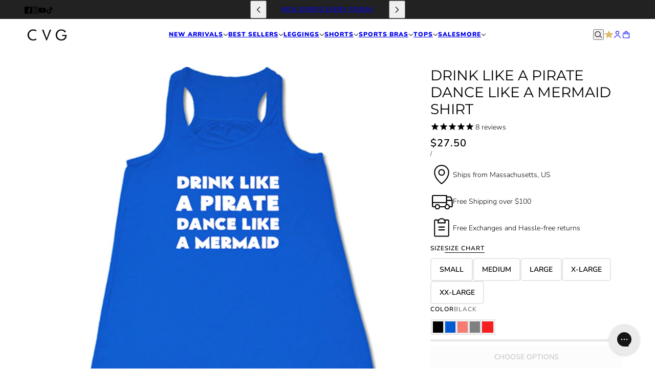

--- FILE ---
content_type: text/html; charset=utf-8
request_url: https://www.constantlyvariedgear.com/products/drink-like-a-pirate-dance-like-a-mermaid-shirt
body_size: 68151
content:
<!doctype html>
<html lang="en" dir="ltr">
  <head><script async crossorigin fetchpriority="high" src="/cdn/shopifycloud/importmap-polyfill/es-modules-shim.2.4.0.js"></script>
<script type="application/vnd.locksmith+json" data-locksmith>{"version":"v254","locked":false,"initialized":true,"scope":"product","access_granted":true,"access_denied":false,"requires_customer":false,"manual_lock":false,"remote_lock":false,"has_timeout":false,"remote_rendered":null,"hide_resource":false,"hide_links_to_resource":false,"transparent":true,"locks":{"all":[],"opened":[]},"keys":[],"keys_signature":"e478866b5d76bd23702196aaec2f86cf892da8aee36882e493acd976dbf10238","state":{"template":"product.womens-tanks","theme":152841846981,"product":"drink-like-a-pirate-dance-like-a-mermaid-shirt","collection":null,"page":null,"blog":null,"article":null,"app":null},"now":1769495112,"path":"\/products\/drink-like-a-pirate-dance-like-a-mermaid-shirt","locale_root_url":"\/","canonical_url":"https:\/\/www.constantlyvariedgear.com\/products\/drink-like-a-pirate-dance-like-a-mermaid-shirt","customer_id":null,"customer_id_signature":"e478866b5d76bd23702196aaec2f86cf892da8aee36882e493acd976dbf10238","cart":null}</script><script data-locksmith>!function(){undefined;!function(){var s=window.Locksmith={},e=document.querySelector('script[type="application/vnd.locksmith+json"]'),n=e&&e.innerHTML;if(s.state={},s.util={},s.loading=!1,n)try{s.state=JSON.parse(n)}catch(d){}if(document.addEventListener&&document.querySelector){var o,i,a,t=[76,79,67,75,83,77,73,84,72,49,49],c=function(){i=t.slice(0)},l="style",r=function(e){e&&27!==e.keyCode&&"click"!==e.type||(document.removeEventListener("keydown",r),document.removeEventListener("click",r),o&&document.body.removeChild(o),o=null)};c(),document.addEventListener("keyup",function(e){if(e.keyCode===i[0]){if(clearTimeout(a),i.shift(),0<i.length)return void(a=setTimeout(c,1e3));c(),r(),(o=document.createElement("div"))[l].width="50%",o[l].maxWidth="1000px",o[l].height="85%",o[l].border="1px rgba(0, 0, 0, 0.2) solid",o[l].background="rgba(255, 255, 255, 0.99)",o[l].borderRadius="4px",o[l].position="fixed",o[l].top="50%",o[l].left="50%",o[l].transform="translateY(-50%) translateX(-50%)",o[l].boxShadow="0 2px 5px rgba(0, 0, 0, 0.3), 0 0 100vh 100vw rgba(0, 0, 0, 0.5)",o[l].zIndex="2147483645";var t=document.createElement("textarea");t.value=JSON.stringify(JSON.parse(n),null,2),t[l].border="none",t[l].display="block",t[l].boxSizing="border-box",t[l].width="100%",t[l].height="100%",t[l].background="transparent",t[l].padding="22px",t[l].fontFamily="monospace",t[l].fontSize="14px",t[l].color="#333",t[l].resize="none",t[l].outline="none",t.readOnly=!0,o.appendChild(t),document.body.appendChild(o),t.addEventListener("click",function(e){e.stopImmediatePropagation()}),t.select(),document.addEventListener("keydown",r),document.addEventListener("click",r)}})}s.isEmbedded=-1!==window.location.search.indexOf("_ab=0&_fd=0&_sc=1"),s.path=s.state.path||window.location.pathname,s.basePath=s.state.locale_root_url.concat("/apps/locksmith").replace(/^\/\//,"/"),s.reloading=!1,s.util.console=window.console||{log:function(){},error:function(){}},s.util.makeUrl=function(e,t){var n,o=s.basePath+e,i=[],a=s.cache();for(n in a)i.push(n+"="+encodeURIComponent(a[n]));for(n in t)i.push(n+"="+encodeURIComponent(t[n]));return s.state.customer_id&&(i.push("customer_id="+encodeURIComponent(s.state.customer_id)),i.push("customer_id_signature="+encodeURIComponent(s.state.customer_id_signature))),o+=(-1===o.indexOf("?")?"?":"&")+i.join("&")},s._initializeCallbacks=[],s.on=function(e,t){if("initialize"!==e)throw'Locksmith.on() currently only supports the "initialize" event';s._initializeCallbacks.push(t)},s.initializeSession=function(e){if(!s.isEmbedded){var t=!1,n=!0,o=!0;(e=e||{}).silent&&(o=n=!(t=!0)),s.ping({silent:t,spinner:n,reload:o,callback:function(){s._initializeCallbacks.forEach(function(e){e()})}})}},s.cache=function(e){var t={};try{var n=function i(e){return(document.cookie.match("(^|; )"+e+"=([^;]*)")||0)[2]};t=JSON.parse(decodeURIComponent(n("locksmith-params")||"{}"))}catch(d){}if(e){for(var o in e)t[o]=e[o];document.cookie="locksmith-params=; expires=Thu, 01 Jan 1970 00:00:00 GMT; path=/",document.cookie="locksmith-params="+encodeURIComponent(JSON.stringify(t))+"; path=/"}return t},s.cache.cart=s.state.cart,s.cache.cartLastSaved=null,s.params=s.cache(),s.util.reload=function(){s.reloading=!0;try{window.location.href=window.location.href.replace(/#.*/,"")}catch(d){s.util.console.error("Preferred reload method failed",d),window.location.reload()}},s.cache.saveCart=function(e){if(!s.cache.cart||s.cache.cart===s.cache.cartLastSaved)return e?e():null;var t=s.cache.cartLastSaved;s.cache.cartLastSaved=s.cache.cart,fetch("/cart/update.js",{method:"POST",headers:{"Content-Type":"application/json",Accept:"application/json"},body:JSON.stringify({attributes:{locksmith:s.cache.cart}})}).then(function(e){if(!e.ok)throw new Error("Cart update failed: "+e.status);return e.json()}).then(function(){e&&e()})["catch"](function(e){if(s.cache.cartLastSaved=t,!s.reloading)throw e})},s.util.spinnerHTML='<style>body{background:#FFF}@keyframes spin{from{transform:rotate(0deg)}to{transform:rotate(360deg)}}#loading{display:flex;width:100%;height:50vh;color:#777;align-items:center;justify-content:center}#loading .spinner{display:block;animation:spin 600ms linear infinite;position:relative;width:50px;height:50px}#loading .spinner-ring{stroke:currentColor;stroke-dasharray:100%;stroke-width:2px;stroke-linecap:round;fill:none}</style><div id="loading"><div class="spinner"><svg width="100%" height="100%"><svg preserveAspectRatio="xMinYMin"><circle class="spinner-ring" cx="50%" cy="50%" r="45%"></circle></svg></svg></div></div>',s.util.clobberBody=function(e){document.body.innerHTML=e},s.util.clobberDocument=function(e){e.responseText&&(e=e.responseText),document.documentElement&&document.removeChild(document.documentElement);var t=document.open("text/html","replace");t.writeln(e),t.close(),setTimeout(function(){var e=t.querySelector("[autofocus]");e&&e.focus()},100)},s.util.serializeForm=function(e){if(e&&"FORM"===e.nodeName){var t,n,o={};for(t=e.elements.length-1;0<=t;t-=1)if(""!==e.elements[t].name)switch(e.elements[t].nodeName){case"INPUT":switch(e.elements[t].type){default:case"text":case"hidden":case"password":case"button":case"reset":case"submit":o[e.elements[t].name]=e.elements[t].value;break;case"checkbox":case"radio":e.elements[t].checked&&(o[e.elements[t].name]=e.elements[t].value);break;case"file":}break;case"TEXTAREA":o[e.elements[t].name]=e.elements[t].value;break;case"SELECT":switch(e.elements[t].type){case"select-one":o[e.elements[t].name]=e.elements[t].value;break;case"select-multiple":for(n=e.elements[t].options.length-1;0<=n;n-=1)e.elements[t].options[n].selected&&(o[e.elements[t].name]=e.elements[t].options[n].value)}break;case"BUTTON":switch(e.elements[t].type){case"reset":case"submit":case"button":o[e.elements[t].name]=e.elements[t].value}}return o}},s.util.on=function(e,a,s,t){t=t||document;var c="locksmith-"+e+a,n=function(e){var t=e.target,n=e.target.parentElement,o=t&&t.className&&(t.className.baseVal||t.className)||"",i=n&&n.className&&(n.className.baseVal||n.className)||"";("string"==typeof o&&-1!==o.split(/\s+/).indexOf(a)||"string"==typeof i&&-1!==i.split(/\s+/).indexOf(a))&&!e[c]&&(e[c]=!0,s(e))};t.attachEvent?t.attachEvent(e,n):t.addEventListener(e,n,!1)},s.util.enableActions=function(e){s.util.on("click","locksmith-action",function(e){e.preventDefault();var t=e.target;t.dataset.confirmWith&&!confirm(t.dataset.confirmWith)||(t.disabled=!0,t.innerText=t.dataset.disableWith,s.post("/action",t.dataset.locksmithParams,{spinner:!1,type:"text",success:function(e){(e=JSON.parse(e.responseText)).message&&alert(e.message),s.util.reload()}}))},e)},s.util.inject=function(e,t){var n=["data","locksmith","append"];if(-1!==t.indexOf(n.join("-"))){var o=document.createElement("div");o.innerHTML=t,e.appendChild(o)}else e.innerHTML=t;var i,a,s=e.querySelectorAll("script");for(a=0;a<s.length;++a){i=s[a];var c=document.createElement("script");if(i.type&&(c.type=i.type),i.src)c.src=i.src;else{var l=document.createTextNode(i.innerHTML);c.appendChild(l)}e.appendChild(c)}var r=e.querySelector("[autofocus]");r&&r.focus()},s.post=function(e,t,n){!1!==(n=n||{}).spinner&&s.util.clobberBody(s.util.spinnerHTML);var o={};n.container===document?(o.layout=1,n.success=function(e){s.util.clobberDocument(e)}):n.container&&(o.layout=0,n.success=function(e){var t=document.getElementById(n.container);s.util.inject(t,e),t.id===t.firstChild.id&&t.parentElement.replaceChild(t.firstChild,t)}),n.form_type&&(t.form_type=n.form_type),n.include_layout_classes!==undefined&&(t.include_layout_classes=n.include_layout_classes),n.lock_id!==undefined&&(t.lock_id=n.lock_id),s.loading=!0;var i=s.util.makeUrl(e,o),a="json"===n.type||"text"===n.type;fetch(i,{method:"POST",headers:{"Content-Type":"application/json",Accept:a?"application/json":"text/html"},body:JSON.stringify(t)}).then(function(e){if(!e.ok)throw new Error("Request failed: "+e.status);return e.text()}).then(function(e){var t=n.success||s.util.clobberDocument;t(a?{responseText:e}:e)})["catch"](function(e){if(!s.reloading)if("dashboard.weglot.com"!==window.location.host){if(!n.silent)throw alert("Something went wrong! Please refresh and try again."),e;console.error(e)}else console.error(e)})["finally"](function(){s.loading=!1})},s.postResource=function(e,t){e.path=s.path,e.search=window.location.search,e.state=s.state,e.passcode&&(e.passcode=e.passcode.trim()),e.email&&(e.email=e.email.trim()),e.state.cart=s.cache.cart,e.locksmith_json=s.jsonTag,e.locksmith_json_signature=s.jsonTagSignature,s.post("/resource",e,t)},s.ping=function(e){if(!s.isEmbedded){e=e||{};s.post("/ping",{path:s.path,search:window.location.search,state:s.state},{spinner:!!e.spinner,silent:"undefined"==typeof e.silent||e.silent,type:"text",success:function(e){e&&e.responseText?(e=JSON.parse(e.responseText)).messages&&0<e.messages.length&&s.showMessages(e.messages):console.error("[Locksmith] Invalid result in ping callback:",e)}})}},s.timeoutMonitor=function(){var e=s.cache.cart;s.ping({callback:function(){e!==s.cache.cart||setTimeout(function(){s.timeoutMonitor()},6e4)}})},s.showMessages=function(e){var t=document.createElement("div");t.style.position="fixed",t.style.left=0,t.style.right=0,t.style.bottom="-50px",t.style.opacity=0,t.style.background="#191919",t.style.color="#ddd",t.style.transition="bottom 0.2s, opacity 0.2s",t.style.zIndex=999999,t.innerHTML="        <style>          .locksmith-ab .locksmith-b { display: none; }          .locksmith-ab.toggled .locksmith-b { display: flex; }          .locksmith-ab.toggled .locksmith-a { display: none; }          .locksmith-flex { display: flex; flex-wrap: wrap; justify-content: space-between; align-items: center; padding: 10px 20px; }          .locksmith-message + .locksmith-message { border-top: 1px #555 solid; }          .locksmith-message a { color: inherit; font-weight: bold; }          .locksmith-message a:hover { color: inherit; opacity: 0.8; }          a.locksmith-ab-toggle { font-weight: inherit; text-decoration: underline; }          .locksmith-text { flex-grow: 1; }          .locksmith-cta { flex-grow: 0; text-align: right; }          .locksmith-cta button { transform: scale(0.8); transform-origin: left; }          .locksmith-cta > * { display: block; }          .locksmith-cta > * + * { margin-top: 10px; }          .locksmith-message a.locksmith-close { flex-grow: 0; text-decoration: none; margin-left: 15px; font-size: 30px; font-family: monospace; display: block; padding: 2px 10px; }                    @media screen and (max-width: 600px) {            .locksmith-wide-only { display: none !important; }            .locksmith-flex { padding: 0 15px; }            .locksmith-flex > * { margin-top: 5px; margin-bottom: 5px; }            .locksmith-cta { text-align: left; }          }                    @media screen and (min-width: 601px) {            .locksmith-narrow-only { display: none !important; }          }        </style>      "+e.map(function(e){return'<div class="locksmith-message">'+e+"</div>"}).join(""),document.body.appendChild(t),document.body.style.position="relative",document.body.parentElement.style.paddingBottom=t.offsetHeight+"px",setTimeout(function(){t.style.bottom=0,t.style.opacity=1},50),s.util.on("click","locksmith-ab-toggle",function(e){e.preventDefault();for(var t=e.target.parentElement;-1===t.className.split(" ").indexOf("locksmith-ab");)t=t.parentElement;-1!==t.className.split(" ").indexOf("toggled")?t.className=t.className.replace("toggled",""):t.className=t.className+" toggled"}),s.util.enableActions(t)}}()}();</script>
      <script data-locksmith>Locksmith.cache.cart=null</script>

  <script data-locksmith>Locksmith.jsonTag="{\"version\":\"v254\",\"locked\":false,\"initialized\":true,\"scope\":\"product\",\"access_granted\":true,\"access_denied\":false,\"requires_customer\":false,\"manual_lock\":false,\"remote_lock\":false,\"has_timeout\":false,\"remote_rendered\":null,\"hide_resource\":false,\"hide_links_to_resource\":false,\"transparent\":true,\"locks\":{\"all\":[],\"opened\":[]},\"keys\":[],\"keys_signature\":\"e478866b5d76bd23702196aaec2f86cf892da8aee36882e493acd976dbf10238\",\"state\":{\"template\":\"product.womens-tanks\",\"theme\":152841846981,\"product\":\"drink-like-a-pirate-dance-like-a-mermaid-shirt\",\"collection\":null,\"page\":null,\"blog\":null,\"article\":null,\"app\":null},\"now\":1769495112,\"path\":\"\\\/products\\\/drink-like-a-pirate-dance-like-a-mermaid-shirt\",\"locale_root_url\":\"\\\/\",\"canonical_url\":\"https:\\\/\\\/www.constantlyvariedgear.com\\\/products\\\/drink-like-a-pirate-dance-like-a-mermaid-shirt\",\"customer_id\":null,\"customer_id_signature\":\"e478866b5d76bd23702196aaec2f86cf892da8aee36882e493acd976dbf10238\",\"cart\":null}";Locksmith.jsonTagSignature="2ce92bef1979f1994bbf4cd642d788d180bbf30e90ccc6f0f15e9f764a94158d"</script>
    <script async="async" src="https://mm-uxrv.com/js/mm_c82aeb1f-3cd2-44bb-a890-5e95238a4180-91825864.js"></script>
    <link rel="preconnect dns-prefetch" href="https://cdn.rebuyengine.com" crossorigin><!-- Emerge theme - Version 9.0.0 by Troop Themes - https://troopthemes.com/ -->

    <script>
  window.consentmo_gcm_initial_state = "1";
  window.consentmo_gcm_state = "1";
  window.consentmo_gcm_security_storage = "strict";
  window.consentmo_gcm_ad_storage = "marketing";
  window.consentmo_gcm_analytics_storage = "analytics";
  window.consentmo_gcm_functionality_storage = "functionality";
  window.consentmo_gcm_personalization_storage = "functionality";
  window.consentmo_gcm_ads_data_redaction = "true";
  window.consentmo_gcm_url_passthrough = "false";
  window.consentmo_gcm_data_layer_name = "dataLayer";
  
  // Google Consent Mode V2 integration script from Consentmo GDPR
  window.isenseRules = {};
  window.isenseRules.gcm = {
      gcmVersion: 2,
      integrationVersion: 3,
      customChanges: false,
      consentUpdated: false,
      initialState: 1,
      isCustomizationEnabled: false,
      adsDataRedaction: true,
      urlPassthrough: false,
      dataLayer: 'dataLayer',
      categories: { ad_personalization: "marketing", ad_storage: "marketing", ad_user_data: "marketing", analytics_storage: "analytics", functionality_storage: "functionality", personalization_storage: "functionality", security_storage: "strict"},
      storage: { ad_personalization: "false", ad_storage: "false", ad_user_data: "false", analytics_storage: "false", functionality_storage: "false", personalization_storage: "false", security_storage: "false", wait_for_update: 2000 }
  };
  if(window.consentmo_gcm_state !== null && window.consentmo_gcm_state !== "" && window.consentmo_gcm_state !== "0") {
    window.isenseRules.gcm.isCustomizationEnabled = true;
    window.isenseRules.gcm.initialState = window.consentmo_gcm_initial_state === null || window.consentmo_gcm_initial_state.trim() === "" ? window.isenseRules.gcm.initialState : window.consentmo_gcm_initial_state;
    window.isenseRules.gcm.categories.ad_storage = window.consentmo_gcm_ad_storage === null || window.consentmo_gcm_ad_storage.trim() === "" ? window.isenseRules.gcm.categories.ad_storage : window.consentmo_gcm_ad_storage;
    window.isenseRules.gcm.categories.ad_user_data = window.consentmo_gcm_ad_storage === null || window.consentmo_gcm_ad_storage.trim() === "" ? window.isenseRules.gcm.categories.ad_user_data : window.consentmo_gcm_ad_storage;
    window.isenseRules.gcm.categories.ad_personalization = window.consentmo_gcm_ad_storage === null || window.consentmo_gcm_ad_storage.trim() === "" ? window.isenseRules.gcm.categories.ad_personalization : window.consentmo_gcm_ad_storage;
    window.isenseRules.gcm.categories.analytics_storage = window.consentmo_gcm_analytics_storage === null || window.consentmo_gcm_analytics_storage.trim() === "" ? window.isenseRules.gcm.categories.analytics_storage : window.consentmo_gcm_analytics_storage;
    window.isenseRules.gcm.categories.functionality_storage = window.consentmo_gcm_functionality_storage === null || window.consentmo_gcm_functionality_storage.trim() === "" ? window.isenseRules.gcm.categories.functionality_storage : window.consentmo_gcm_functionality_storage;
    window.isenseRules.gcm.categories.personalization_storage = window.consentmo_gcm_personalization_storage === null || window.consentmo_gcm_personalization_storage.trim() === "" ? window.isenseRules.gcm.categories.personalization_storage : window.consentmo_gcm_personalization_storage;
    window.isenseRules.gcm.categories.security_storage = window.consentmo_gcm_security_storage === null || window.consentmo_gcm_security_storage.trim() === "" ? window.isenseRules.gcm.categories.security_storage : window.consentmo_gcm_security_storage;
    window.isenseRules.gcm.urlPassthrough = window.consentmo_gcm_url_passthrough === null || window.consentmo_gcm_url_passthrough.trim() === "" ? window.isenseRules.gcm.urlPassthrough : window.consentmo_gcm_url_passthrough;
    window.isenseRules.gcm.adsDataRedaction = window.consentmo_gcm_ads_data_redaction === null || window.consentmo_gcm_ads_data_redaction.trim() === "" ? window.isenseRules.gcm.adsDataRedaction : window.consentmo_gcm_ads_data_redaction;
    window.isenseRules.gcm.dataLayer = window.consentmo_gcm_data_layer_name === null || window.consentmo_gcm_data_layer_name.trim() === "" ? window.isenseRules.gcm.dataLayer : window.consentmo_gcm_data_layer_name;
  }
  window.isenseRules.initializeGcm = function (rules) {
    if(window.isenseRules.gcm.isCustomizationEnabled) {
      rules.initialState = window.isenseRules.gcm.initialState;
      rules.urlPassthrough = window.isenseRules.gcm.urlPassthrough === true || window.isenseRules.gcm.urlPassthrough === 'true';
      rules.adsDataRedaction = window.isenseRules.gcm.adsDataRedaction === true || window.isenseRules.gcm.adsDataRedaction === 'true';
    }
    
    let initialState = parseInt(rules.initialState);
    let marketingBlocked = initialState === 0 || initialState === 2 || initialState === 5 || initialState === 7;
    let analyticsBlocked = initialState === 0 || initialState === 3 || initialState === 6 || initialState === 7;
    let functionalityBlocked = initialState === 4 || initialState === 5 || initialState === 6 || initialState === 7;

    let gdprCache = localStorage.getItem('gdprCache') ? JSON.parse(localStorage.getItem('gdprCache')) : null;
    if (gdprCache && typeof gdprCache.updatedPreferences !== "undefined") {
      let updatedPreferences = gdprCache.updatedPreferences;
      marketingBlocked = parseInt(updatedPreferences.indexOf('marketing')) > -1;
      analyticsBlocked = parseInt(updatedPreferences.indexOf('analytics')) > -1;
      functionalityBlocked = parseInt(updatedPreferences.indexOf('functionality')) > -1;
    }

    Object.entries(rules.categories).forEach(category => {
      if(rules.storage.hasOwnProperty(category[0])) {
        switch(category[1]) {
          case 'strict':
            rules.storage[category[0]] = "granted";
            break;
          case 'marketing':
            rules.storage[category[0]] = marketingBlocked ? "denied" : "granted";
            break;
          case 'analytics':
            rules.storage[category[0]] = analyticsBlocked ? "denied" : "granted";
            break;
          case 'functionality':
            rules.storage[category[0]] = functionalityBlocked ? "denied" : "granted";
            break;
        }
      }
    });
    rules.consentUpdated = true;
    isenseRules.gcm = rules;
  }

  window[window.isenseRules.gcm.dataLayer] = window[window.isenseRules.gcm.dataLayer] || [];
  function gtag() { window[window.isenseRules.gcm.dataLayer].push(arguments); }

  function initialConsentUpdate() {
    // Google Consent Mode - initialization start
    window.isenseRules.initializeGcm({
      ...window.isenseRules.gcm,
      adsDataRedaction: true,
      urlPassthrough: false,
      initialState: 1
    });

    /*
    * initialState acceptable values:
    * 0 - Set both ad_storage and analytics_storage to denied
    * 1 - Set all categories to granted
    * 2 - Set only ad_storage to denied
    * 3 - Set only analytics_storage to denied
    * 4 - Set only functionality_storage to denied
    * 5 - Set both ad_storage and functionality_storage to denied
    * 6 - Set both analytics_storage and functionality_storage to denied
    * 7 - Set all categories to denied
    */

    gtag("consent", "default", isenseRules.gcm.storage);
    isenseRules.gcm.adsDataRedaction && gtag("set", "ads_data_redaction", isenseRules.gcm.adsDataRedaction);
    isenseRules.gcm.urlPassthrough && gtag("set", "url_passthrough", isenseRules.gcm.urlPassthrough);
  }

  let isInitConsentmoSignal = true;
  document.addEventListener("consentmoSignal", function(e) {
    if (isInitConsentmoSignal) {
      initialConsentUpdate();
      isInitConsentmoSignal = false;
    }
  });
</script>
<!-- MIGRATED: preconnect DNS prefetch -->
    <link rel="preconnect dns-prefetch" href="https://api.config-security.com/" crossorigin />
    <link rel="preconnect dns-prefetch" href="https://conf.config-security.com/" crossorigin />
    <link rel="preconnect dns-prefetch" href="https://whale.camera/" crossorigin /><!-- MIGRATED: TriplePixel -->
    <script>
    /* >> TriplePixel :: start*/
    window.TriplePixelData={TripleName:"cvgear.myshopify.com",ver:"2.12",plat:"SHOPIFY",isHeadless:false},function(W,H,A,L,E,_,B,N){function O(U,T,P,H,R){void 0===R&&(R=!1),H=new XMLHttpRequest,P?(H.open("POST",U,!0),H.setRequestHeader("Content-Type","text/plain")):H.open("GET",U,!0),H.send(JSON.stringify(P||{})),H.onreadystatechange=function(){4===H.readyState&&200===H.status?(R=H.responseText,U.includes(".txt")?eval(R):P||(N[B]=R)):(299<H.status||H.status<200)&&T&&!R&&(R=!0,O(U,T-1,P))}}if(N=window,!N[H+"sn"]){N[H+"sn"]=1,L=function(){return Date.now().toString(36)+"_"+Math.random().toString(36)};try{A.setItem(H,1+(0|A.getItem(H)||0)),(E=JSON.parse(A.getItem(H+"U")||"[]")).push({u:location.href,r:document.referrer,t:Date.now(),id:L()}),A.setItem(H+"U",JSON.stringify(E))}catch(e){}var i,m,p;A.getItem('"!nC`')||(_=A,A=N,A[H]||(E=A[H]=function(t,e,a){return void 0===a&&(a=[]),"State"==t?E.s:(W=L(),(E._q=E._q||[]).push([W,t,e].concat(a)),W)},E.s="Installed",E._q=[],E.ch=W,B="configSecurityConfModel",N[B]=1,O("https://conf.config-security.com/model",5),i=L(),m=A[atob("c2NyZWVu")],_.setItem("di_pmt_wt",i),p={id:i,action:"profile",avatar:_.getItem("auth-security_rand_salt_"),time:m[atob("d2lkdGg=")]+":"+m[atob("aGVpZ2h0")],host:A.TriplePixelData.TripleName,plat:A.TriplePixelData.plat,url:window.location.href,ref:document.referrer,ver:A.TriplePixelData.ver},O("https://api.config-security.com/event",5,p),O("https://whale.camera/live/dot.txt",5)))}}("","TriplePixel",localStorage);
    /* << TriplePixel :: end*/
    </script><!-- MIGRATED: ALBSS -->
    <script>
      window.ALBSS = {
        event_key: 'c2d0d699-ee8c-468c-b1c8-81cf7ef07d6d'
      };
    </script>
    <script src="https://res4.applovin.com/p/l/loader.iife.js" async></script>



    <meta charset="UTF-8">
    <meta http-equiv="X-UA-Compatible" content="IE=edge">
    <meta name="viewport" content="width=device-width, initial-scale=1.0, maximum-scale=5.0"><meta name="description" content="Shop our Drink Like A Pirate Dance Like A Mermaid Tank Top. Affordable, funny, shirt for all types of fitness. Great for anyone who starts the night drinking and ends the night dancing. This design is available in a flowy racerback tank top. This is a great option for working out in. Choose from 6 different color options.">
<title>
      Drink Like A Pirate Dance Like A Mermaid Shirt
 &ndash; Constantly Varied Gear</title><link rel="canonical" href="https://www.constantlyvariedgear.com/products/drink-like-a-pirate-dance-like-a-mermaid-shirt"><link rel="shortcut icon" href="//www.constantlyvariedgear.com/cdn/shop/files/favicon_06c10fdc-c995-40b9-abbb-bb142eed556e.png?v=1613162346&width=32" type="image/png">
      <link rel="apple-touch-icon" href="//www.constantlyvariedgear.com/cdn/shop/files/favicon_06c10fdc-c995-40b9-abbb-bb142eed556e.png?v=1613162346&width=180"><!-- MIGRATED: Google Site Verification -->
    <meta name="google-site-verification" content="u0U_BH0D430owNg3NTczrt1f99qIn7ZQFxwpoLoH0aA" />
    <meta name="google-site-verification" content="drcEF5C9fGv6T6MMbq4hP-GvweZCHDTlSDJDEs0vojc" /><link rel="preconnect" href="https://cdn.shopify.com" crossorigin>
<link rel="preconnect" href="https://fonts.shopifycdn.com" crossorigin>
<link rel="preconnect dns-prefetch" href="https://gip.zipify.com" crossorigin>
<link rel="preconnect dns-prefetch" href="https://sdk-static.loyaltylion.net" crossorigin>
<link rel="preconnect dns-prefetch" href="https://public.getfondue.com" crossorigin>
<link rel="preconnect dns-prefetch" href="https://cdn.customily.com" crossorigin>

<script type="importmap">
  {
    "imports": {
      "@troop-themes/main": "//www.constantlyvariedgear.com/cdn/shop/t/521/assets/theme.js?v=155691123668936852851767040516"
    }
  }
</script><link
    rel="preload"
    href="//www.constantlyvariedgear.com/cdn/fonts/montserrat/montserrat_n4.81949fa0ac9fd2021e16436151e8eaa539321637.woff2"
    as="font"
    type="font/woff2"
    crossorigin
  ><link
    rel="preload"
    href="//www.constantlyvariedgear.com/cdn/fonts/nunito/nunito_n6.1a6c50dce2e2b3b0d31e02dbd9146b5064bea503.woff2"
    as="font"
    type="font/woff2"
    crossorigin
  ><link
    rel="preload"
    href="//www.constantlyvariedgear.com/cdn/fonts/nunito/nunito_n3.c1d7c2242f5519d084eafc479d7cc132bcc8c480.woff2"
    as="font"
    type="font/woff2"
    crossorigin
  ><meta property="og:type" content="product" />
<meta property="og:title" content="Drink Like A Pirate Dance Like A Mermaid Shirt" />
<meta property="og:image" content="http://www.constantlyvariedgear.com/cdn/shop/products/drink-like-a-pirate-dance-like-a-mermaid-blue-tank.jpg?v=1762201599&width=1200" />
<meta property="og:image:secure_url" content="https://www.constantlyvariedgear.com/cdn/shop/products/drink-like-a-pirate-dance-like-a-mermaid-blue-tank.jpg?v=1762201599&width=1200" />
<meta property="og:image:width" content="500" />
    <meta property="og:image:height" content="500" /><meta property="og:price:currency" content="USD" />
<meta
    property="og:price:amount"
    content="27.50"
  />

  <script type="application/ld+json">
    {
      "@context": "https://schema.org/",
      "@type": "Product",
      "name": "Drink Like A Pirate Dance Like A Mermaid Shirt",
      "image": ["//www.constantlyvariedgear.com/cdn/shop/products/drink-like-a-pirate-dance-like-a-mermaid-blue-tank.jpg?v=1762201599&width=1200"
],
      "description": "Shop our Drink Like A Pirate Dance Like A Mermaid Tank Top.  Affordable, funny shirt for all type...",
      "sku": "SBU00000030179",
      "brand": {
        "@type": "Brand",
        "name": "Constantly Varied Gear"
      },"aggregateRating": {
          "@type": "AggregateRating",
          "ratingValue": "5.0",
          "reviewCount": "6"
        },"offers": [{
            "@type" : "Offer","sku": "SBU00000030179","availability": "http://schema.org/InStock",
            "price": 27.5,
            "priceCurrency": "USD",
            "url": "https:\/\/www.constantlyvariedgear.com\/products\/drink-like-a-pirate-dance-like-a-mermaid-shirt?variant=44953209831621"
          },
{
            "@type" : "Offer","sku": "SBU00000030180","availability": "http://schema.org/InStock",
            "price": 27.5,
            "priceCurrency": "USD",
            "url": "https:\/\/www.constantlyvariedgear.com\/products\/drink-like-a-pirate-dance-like-a-mermaid-shirt?variant=44953209864389"
          },
{
            "@type" : "Offer","sku": "SBU00000030181","availability": "http://schema.org/InStock",
            "price": 27.5,
            "priceCurrency": "USD",
            "url": "https:\/\/www.constantlyvariedgear.com\/products\/drink-like-a-pirate-dance-like-a-mermaid-shirt?variant=44953209897157"
          },
{
            "@type" : "Offer","sku": "SBU00000030182","availability": "http://schema.org/InStock",
            "price": 27.5,
            "priceCurrency": "USD",
            "url": "https:\/\/www.constantlyvariedgear.com\/products\/drink-like-a-pirate-dance-like-a-mermaid-shirt?variant=44953209929925"
          },
{
            "@type" : "Offer","sku": "SBU00000030183","availability": "http://schema.org/InStock",
            "price": 27.5,
            "priceCurrency": "USD",
            "url": "https:\/\/www.constantlyvariedgear.com\/products\/drink-like-a-pirate-dance-like-a-mermaid-shirt?variant=44953209962693"
          },
{
            "@type" : "Offer","sku": "SBU00000030184","availability": "http://schema.org/InStock",
            "price": 27.5,
            "priceCurrency": "USD",
            "url": "https:\/\/www.constantlyvariedgear.com\/products\/drink-like-a-pirate-dance-like-a-mermaid-shirt?variant=44953209995461"
          },
{
            "@type" : "Offer","sku": "SBU00000030185","availability": "http://schema.org/InStock",
            "price": 27.5,
            "priceCurrency": "USD",
            "url": "https:\/\/www.constantlyvariedgear.com\/products\/drink-like-a-pirate-dance-like-a-mermaid-shirt?variant=44953210028229"
          },
{
            "@type" : "Offer","sku": "SBU00000030186","availability": "http://schema.org/InStock",
            "price": 27.5,
            "priceCurrency": "USD",
            "url": "https:\/\/www.constantlyvariedgear.com\/products\/drink-like-a-pirate-dance-like-a-mermaid-shirt?variant=44953210060997"
          },
{
            "@type" : "Offer","sku": "SBU00000030187","availability": "http://schema.org/InStock",
            "price": 27.5,
            "priceCurrency": "USD",
            "url": "https:\/\/www.constantlyvariedgear.com\/products\/drink-like-a-pirate-dance-like-a-mermaid-shirt?variant=44953210093765"
          },
{
            "@type" : "Offer","sku": "SBU00000030188","availability": "http://schema.org/InStock",
            "price": 27.5,
            "priceCurrency": "USD",
            "url": "https:\/\/www.constantlyvariedgear.com\/products\/drink-like-a-pirate-dance-like-a-mermaid-shirt?variant=44953210126533"
          },
{
            "@type" : "Offer","sku": "SBU00000030189","availability": "http://schema.org/InStock",
            "price": 27.5,
            "priceCurrency": "USD",
            "url": "https:\/\/www.constantlyvariedgear.com\/products\/drink-like-a-pirate-dance-like-a-mermaid-shirt?variant=44953210159301"
          },
{
            "@type" : "Offer","sku": "SBU00000030190","availability": "http://schema.org/InStock",
            "price": 27.5,
            "priceCurrency": "USD",
            "url": "https:\/\/www.constantlyvariedgear.com\/products\/drink-like-a-pirate-dance-like-a-mermaid-shirt?variant=44953210192069"
          },
{
            "@type" : "Offer","sku": "SBU00000030191","availability": "http://schema.org/InStock",
            "price": 27.5,
            "priceCurrency": "USD",
            "url": "https:\/\/www.constantlyvariedgear.com\/products\/drink-like-a-pirate-dance-like-a-mermaid-shirt?variant=44953210224837"
          },
{
            "@type" : "Offer","sku": "SBU00000030192","availability": "http://schema.org/InStock",
            "price": 27.5,
            "priceCurrency": "USD",
            "url": "https:\/\/www.constantlyvariedgear.com\/products\/drink-like-a-pirate-dance-like-a-mermaid-shirt?variant=44953210257605"
          },
{
            "@type" : "Offer","sku": "SBU00000030193","availability": "http://schema.org/InStock",
            "price": 27.5,
            "priceCurrency": "USD",
            "url": "https:\/\/www.constantlyvariedgear.com\/products\/drink-like-a-pirate-dance-like-a-mermaid-shirt?variant=44953210290373"
          },
{
            "@type" : "Offer","sku": "SBU00000030194","availability": "http://schema.org/InStock",
            "price": 27.5,
            "priceCurrency": "USD",
            "url": "https:\/\/www.constantlyvariedgear.com\/products\/drink-like-a-pirate-dance-like-a-mermaid-shirt?variant=44953210323141"
          },
{
            "@type" : "Offer","sku": "SBU00000030195","availability": "http://schema.org/InStock",
            "price": 27.5,
            "priceCurrency": "USD",
            "url": "https:\/\/www.constantlyvariedgear.com\/products\/drink-like-a-pirate-dance-like-a-mermaid-shirt?variant=44953210355909"
          },
{
            "@type" : "Offer","sku": "SBU00000030196","availability": "http://schema.org/InStock",
            "price": 27.5,
            "priceCurrency": "USD",
            "url": "https:\/\/www.constantlyvariedgear.com\/products\/drink-like-a-pirate-dance-like-a-mermaid-shirt?variant=44953210388677"
          },
{
            "@type" : "Offer","sku": "SBU00000030197","availability": "http://schema.org/InStock",
            "price": 27.5,
            "priceCurrency": "USD",
            "url": "https:\/\/www.constantlyvariedgear.com\/products\/drink-like-a-pirate-dance-like-a-mermaid-shirt?variant=44953210421445"
          },
{
            "@type" : "Offer","sku": "SBU00000030198","availability": "http://schema.org/InStock",
            "price": 27.5,
            "priceCurrency": "USD",
            "url": "https:\/\/www.constantlyvariedgear.com\/products\/drink-like-a-pirate-dance-like-a-mermaid-shirt?variant=44953210454213"
          }
]
    }
  </script><meta property="og:url" content="https://www.constantlyvariedgear.com/products/drink-like-a-pirate-dance-like-a-mermaid-shirt" />
<meta property="og:site_name" content="Constantly Varied Gear" /><meta property="og:description" content="Shop our Drink Like A Pirate Dance Like A Mermaid Tank Top. Affordable, funny, shirt for all types of fitness. Great for anyone who starts the night drinking and ends the night dancing. This design is available in a flowy racerback tank top. This is a great option for working out in. Choose from 6 different color options." />
<meta name="twitter:card" content="summary" /><meta name="twitter:description" content="Shop our Drink Like A Pirate Dance Like A Mermaid Tank Top. Affordable, funny, shirt for all types of fitness. Great for anyone who starts the night drinking and ends the night dancing. This design is available in a flowy racerback tank top. This is a great option for working out in. Choose from 6 different color options." />
<meta name="twitter:title" content="Drink Like A Pirate Dance Like A Mermaid Shirt" />
<meta
      name="twitter:image"
      content="https://www.constantlyvariedgear.com/cdn/shop/products/drink-like-a-pirate-dance-like-a-mermaid-blue-tank.jpg?v=1762201599&width=480"
    /><style>@font-face {
  font-family: Montserrat;
  font-weight: 400;
  font-style: normal;
  font-display: swap;
  src: url("//www.constantlyvariedgear.com/cdn/fonts/montserrat/montserrat_n4.81949fa0ac9fd2021e16436151e8eaa539321637.woff2") format("woff2"),
       url("//www.constantlyvariedgear.com/cdn/fonts/montserrat/montserrat_n4.a6c632ca7b62da89c3594789ba828388aac693fe.woff") format("woff");
}
@font-face {
  font-family: Nunito;
  font-weight: 600;
  font-style: normal;
  font-display: swap;
  src: url("//www.constantlyvariedgear.com/cdn/fonts/nunito/nunito_n6.1a6c50dce2e2b3b0d31e02dbd9146b5064bea503.woff2") format("woff2"),
       url("//www.constantlyvariedgear.com/cdn/fonts/nunito/nunito_n6.6b124f3eac46044b98c99f2feb057208e260962f.woff") format("woff");
}
@font-face {
  font-family: Nunito;
  font-weight: 900;
  font-style: normal;
  font-display: swap;
  src: url("//www.constantlyvariedgear.com/cdn/fonts/nunito/nunito_n9.29703ebe5c8d8fa1bc7f2dcb872bdf16cf7ff465.woff2") format("woff2"),
       url("//www.constantlyvariedgear.com/cdn/fonts/nunito/nunito_n9.37c60d6be0d57e3635735f5fdd179e5283d59f56.woff") format("woff");
}
@font-face {
  font-family: Nunito;
  font-weight: 300;
  font-style: normal;
  font-display: swap;
  src: url("//www.constantlyvariedgear.com/cdn/fonts/nunito/nunito_n3.c1d7c2242f5519d084eafc479d7cc132bcc8c480.woff2") format("woff2"),
       url("//www.constantlyvariedgear.com/cdn/fonts/nunito/nunito_n3.d543cae3671591d99f8b7ed9ea9ca8387fc73b09.woff") format("woff");
}
@font-face {
  font-family: Nunito;
  font-weight: 400;
  font-style: normal;
  font-display: swap;
  src: url("//www.constantlyvariedgear.com/cdn/fonts/nunito/nunito_n4.fc49103dc396b42cae9460289072d384b6c6eb63.woff2") format("woff2"),
       url("//www.constantlyvariedgear.com/cdn/fonts/nunito/nunito_n4.5d26d13beeac3116db2479e64986cdeea4c8fbdd.woff") format("woff");
}
@font-face {
  font-family: Nunito;
  font-weight: 300;
  font-style: italic;
  font-display: swap;
  src: url("//www.constantlyvariedgear.com/cdn/fonts/nunito/nunito_i3.11db3ddffd5485d801b7a5d8a24c3b0e446751f1.woff2") format("woff2"),
       url("//www.constantlyvariedgear.com/cdn/fonts/nunito/nunito_i3.7f37c552f86f3fb4c0aae0353840b033f9f464a0.woff") format("woff");
}
@font-face {
  font-family: Nunito;
  font-weight: 400;
  font-style: italic;
  font-display: swap;
  src: url("//www.constantlyvariedgear.com/cdn/fonts/nunito/nunito_i4.fd53bf99043ab6c570187ed42d1b49192135de96.woff2") format("woff2"),
       url("//www.constantlyvariedgear.com/cdn/fonts/nunito/nunito_i4.cb3876a003a73aaae5363bb3e3e99d45ec598cc6.woff") format("woff");
}
:root {--font--heading--uppercase: uppercase;--font--nav--uppercase: uppercase;--font--sub-nav--uppercase: uppercase;--font--button--uppercase: uppercase;--font--overline--uppercase: uppercase;--font--banner--size: 61px;
    --font--banner--mobile-size: 44px;

    --font--featured--size: 59px;
    --font--featured--mobile-size: 32px;

    --font--section--size: 28px;
    --font--section--mobile-size: 20px;

    --font--block--size: 14px;
    --font--block--mobile-size: 14px;

    --font--paragraph--size: 14px;--font--paragraph--mobile-size: 14px;--font--featured-paragraph--size: 14px;--font--featured-paragraph--mobile-size: 14px;--font--nav--size: 12px;--font--nav--mobile-size: 12px;--font--sub-nav--size: 10px;--font--sub-nav--mobile-size: 10px;--font--overline--size: 10px;
    --font--button--size: 14px;
    --font--button--spacing: 0px;

    --font--heading--family: Montserrat, sans-serif;
    --font--heading--weight: 400;
    --font--heading--style: normal;
    --font--heading--spacing: 0px;

    --font--nav--family: Nunito, sans-serif;
    --font--nav--weight: 600;
    --font--nav--style: normal;

    --font--paragraph--family: Nunito, sans-serif;
    --font--paragraph--weight: 300;
    --font--paragraph--style: normal;
    --font--paragraph--spacing: 0px;

    --font--line-height: 1.2;
  }
</style><style>
  :root {
    --color--accent-1: #ef4242;
    --color--accent-1-translucent: rgba(239, 66, 66, 0.85);
    --color--accent-2: #383e48;
    --color--accent-2-translucent: rgba(56, 62, 72, 0.85);
    --color--body: rgb(0,0,0);
    --color--body--light: rgb(48, 48, 48);
    --color--gray: #e6e6e6;
    --color--success: #4caf50;
    --color--alert: #d32f2f;

    --bg-color--white: white;
    --bg-color--light: #f7f7f7;
    --bg-color--light-translucent: rgba(247, 247, 247, 0.85);
    --bg-color--dark: #222222;
    --bg-color--dark-translucent: rgba(9, 9, 9, 0.85);
    --bg-color--accent-1: var(--color--accent-1);
    --bg-color--accent-2: var(--color--accent-2);
    --bg-color--body: #ffffff;
    --bg-color--body-translucent: rgba(255, 255, 255, 0.85);
    --bg-color--textbox: #fff;

    --border--dark: rgba(0, 0, 0, 0.5);
    --border--light: rgba(255, 255, 255, 0.5);
    --border--color: #222222;
    --border--width: 12px;
    --border--width-mobile: 8px;

    --box-shadow--center: 0px 0px 10px rgba(0, 0, 0, 0.08);
    --box-shadow--top: 0 -10px 10px -10px rgba(0, 0, 0, 0.2);
    --box-shadow--left: -2px 0 10px -2px rgba(0, 0, 0, 0.2);
    --box-shadow--right: 2px 0 10px -2px rgba(0, 0, 0, 0.2);
    --box-shadow--bottom: 0 10px 10px -10px rgba(0, 0, 0, 0.2);

    --content--image-opacity: 0.65;
    --content--shadow-opacity: 0.15;

    --button--color: #ffffff;
    --button--bg-color: #222222;
    --button--bg-color--hover: var(--button--bg-color);
    --button--bdr-color: #222222;
    --button--color-disabled: #b9b9b9;
    --button--radius: 5px;

    --input--radius: 5px;
    --image--radius: 12px;
    --image--radius-enabled: 1;

    --progress-bar: linear-gradient(
                      90deg,
                      rgba(34, 34, 34, 0.3) 0%,
                      rgb(34, 34, 34) 80%,
                      rgba(34, 34, 34, 0.8)
                    );

    /* shop pay */
    --payment-terms-background-color: #ffffff;

    /* dynamic checkout buttons */
    --shopify-accelerated-checkout-button-block-size: 45px;
    --shopify-accelerated-checkout-button-border-radius: var(--button--radius);
    --shopify-accelerated-checkout-button-box-shadow: 0 0 10px rgba(0, 0, 0, 0.3);

    /* js helpers */
    --announcement--height: 0px;
    --header--height: 0px;
    --split-announcement--height: 0px;

    --sticky-offset: calc(var(--announcement--sticky, 0) * var(--announcement--height, 0px) + var(--header--sticky, 0) * var(--header--height, 0px));
  }
</style><style></style><link href="//www.constantlyvariedgear.com/cdn/shop/t/521/assets/theme.css?v=13246135085341800841767040516" rel="stylesheet" type="text/css" media="all" />
    
    
    <link href="//www.constantlyvariedgear.com/cdn/shop/t/521/assets/td-base.css?v=116404365730771551931767040516" rel="stylesheet" type="text/css" media="all" />
    <script src="//www.constantlyvariedgear.com/cdn/shop/t/521/assets/swiper-bundle.min.js?v=115785340122829458061767040516" defer="defer"></script>
    <script src="//www.constantlyvariedgear.com/cdn/shop/t/521/assets/swiper-slider.js?v=78357800639745422371767040516" defer="defer"></script>
    <link
      id="SwiperBundleStyle"
      rel="stylesheet"
      href="//www.constantlyvariedgear.com/cdn/shop/t/521/assets/swiper-bundle.min.css?v=148744698782118539621767040516"
      media="print"
      onload="this.media='all'"
    >
    
    <script>!function(){window.ZipifyPages=window.ZipifyPages||{},window.ZipifyPages.analytics={},window.ZipifyPages.currency="USD",window.ZipifyPages.shopDomain="cvgear.myshopify.com",window.ZipifyPages.moneyFormat="\u003cspan class=money\u003e${{amount}}\u003c\/span\u003e",window.ZipifyPages.shopifyOptionsSelector=false,window.ZipifyPages.unitPriceEnabled=false,window.ZipifyPages.alternativeAnalyticsLoading=true,window.ZipifyPages.integrations="instagram".split(","),window.ZipifyPages.crmUrl="https://crms.zipify.com",window.ZipifyPages.isPagesEntity=false,window.ZipifyPages.translations={soldOut:"Sold Out",unavailable:"Unavailable"},window.ZipifyPages.routes={root:"\/",cart:{index:"\/cart",add:"\/cart\/add",change:"\/cart\/change",clear:"\/cart\/clear",update:"\/cart\/update"}};window.ZipifyPages.eventsSubscriptions=[],window.ZipifyPages.on=function(i,a){window.ZipifyPages.eventsSubscriptions.push([i,a])}}();</script><script>(() => {
(()=>{class g{constructor(t={}){this.defaultConfig={sectionIds:[],rootMargin:"0px",onSectionViewed:()=>{},onSectionInteracted:()=>{},minViewTime:500,minVisiblePercentage:30,interactiveSelector:'a, button, input, select, textarea, [role="button"], [tabindex]:not([tabindex="-1"])'},this.config={...this.defaultConfig,...t},this.viewedSections=new Set,this.observer=null,this.viewTimers=new Map,this.init()}init(){document.readyState==="loading"?document.addEventListener("DOMContentLoaded",this.setup.bind(this)):this.setup()}setup(){this.setupObserver(),this.setupGlobalClickTracking()}setupObserver(){const t={root:null,rootMargin:this.config.rootMargin,threshold:[0,.1,.2,.3,.4,.5,.6,.7,.8,.9,1]};this.observer=new IntersectionObserver(e=>{e.forEach(i=>{this.calculateVisibility(i)?this.handleSectionVisible(i.target):this.handleSectionHidden(i.target)})},t),this.config.sectionIds.forEach(e=>{const i=document.getElementById(e);i&&this.observer.observe(i)})}calculateVisibility(t){const e=window.innerHeight,i=window.innerWidth,n=e*i,o=t.boundingClientRect,s=Math.max(0,o.top),c=Math.min(e,o.bottom),d=Math.max(0,o.left),a=Math.min(i,o.right),r=Math.max(0,c-s),l=Math.max(0,a-d)*r,m=n>0?l/n*100:0,h=o.width*o.height,p=h>0?l/h*100:0,S=m>=this.config.minVisiblePercentage,b=p>=80;return S||b}isSectionViewed(t){return this.viewedSections.has(Number(t))}setupGlobalClickTracking(){document.addEventListener("click",t=>{const e=this.findParentTrackedSection(t.target);if(e){const i=this.findInteractiveElement(t.target,e.el);i&&(this.isSectionViewed(e.id)||this.trackSectionView(e.id),this.trackSectionInteract(e.id,i,t))}})}findParentTrackedSection(t){let e=t;for(;e&&e!==document.body;){const i=e.id||e.dataset.zpSectionId,n=i?parseInt(i,10):null;if(n&&!isNaN(n)&&this.config.sectionIds.includes(n))return{el:e,id:n};e=e.parentElement}return null}findInteractiveElement(t,e){let i=t;for(;i&&i!==e;){if(i.matches(this.config.interactiveSelector))return i;i=i.parentElement}return null}trackSectionView(t){this.viewedSections.add(Number(t)),this.config.onSectionViewed(t)}trackSectionInteract(t,e,i){this.config.onSectionInteracted(t,e,i)}handleSectionVisible(t){const e=t.id,i=setTimeout(()=>{this.isSectionViewed(e)||this.trackSectionView(e)},this.config.minViewTime);this.viewTimers.set(e,i)}handleSectionHidden(t){const e=t.id;this.viewTimers.has(e)&&(clearTimeout(this.viewTimers.get(e)),this.viewTimers.delete(e))}addSection(t){if(!this.config.sectionIds.includes(t)){this.config.sectionIds.push(t);const e=document.getElementById(t);e&&this.observer&&this.observer.observe(e)}}}class f{constructor(){this.sectionTracker=new g({onSectionViewed:this.onSectionViewed.bind(this),onSectionInteracted:this.onSectionInteracted.bind(this)}),this.runningSplitTests=[]}getCookie(t){const e=document.cookie.match(new RegExp(`(?:^|; )${t}=([^;]*)`));return e?decodeURIComponent(e[1]):null}setCookie(t,e){let i=`${t}=${encodeURIComponent(e)}; path=/; SameSite=Lax`;location.protocol==="https:"&&(i+="; Secure");const n=new Date;n.setTime(n.getTime()+365*24*60*60*1e3),i+=`; expires=${n.toUTCString()}`,document.cookie=i}pickByWeight(t){const e=Object.entries(t).map(([o,s])=>[Number(o),s]),i=e.reduce((o,[,s])=>o+s,0);let n=Math.random()*i;for(const[o,s]of e){if(n<s)return o;n-=s}return e[e.length-1][0]}render(t){const e=t.blocks,i=t.test,n=i.id,o=`zpSectionSplitTest${n}`;let s=Number(this.getCookie(o));e.some(r=>r.id===s)||(s=this.pickByWeight(i.distribution),this.setCookie(o,s));const c=e.find(r=>r.id===s),d=`sectionSplitTest${c.id}`,a=document.querySelector(`template[data-id="${d}"]`);if(!a){console.error(`Template for split test ${c.id} not found`);return}document.currentScript.parentNode.insertBefore(a.content.cloneNode(!0),document.currentScript),this.runningSplitTests.push({id:n,block:c,templateId:d}),this.initTrackingForSection(c.id)}findSplitTestForSection(t){return this.runningSplitTests.find(e=>e.block.id===Number(t))}initTrackingForSection(t){this.sectionTracker.addSection(t)}onSectionViewed(t){this.trackEvent({sectionId:t,event:"zp_section_viewed"})}onSectionInteracted(t){this.trackEvent({sectionId:t,event:"zp_section_clicked"})}trackEvent({event:t,sectionId:e,payload:i={}}){const n=this.findSplitTestForSection(e);n&&window.Shopify.analytics.publish(t,{...i,sectionId:e,splitTestHash:n.id})}}window.ZipifyPages??={};window.ZipifyPages.SectionSplitTest=new f;})();

})()</script>

    
    <script>window.performance && window.performance.mark && window.performance.mark('shopify.content_for_header.start');</script><meta id="shopify-digital-wallet" name="shopify-digital-wallet" content="/18988623/digital_wallets/dialog">
<meta name="shopify-checkout-api-token" content="736abfce1f16339ed8db1f7c915fce4e">
<meta id="in-context-paypal-metadata" data-shop-id="18988623" data-venmo-supported="true" data-environment="production" data-locale="en_US" data-paypal-v4="true" data-currency="USD">
<link rel="alternate" type="application/json+oembed" href="https://www.constantlyvariedgear.com/products/drink-like-a-pirate-dance-like-a-mermaid-shirt.oembed">
<script async="async" src="/checkouts/internal/preloads.js?locale=en-US"></script>
<link rel="preconnect" href="https://shop.app" crossorigin="anonymous">
<script async="async" src="https://shop.app/checkouts/internal/preloads.js?locale=en-US&shop_id=18988623" crossorigin="anonymous"></script>
<script id="apple-pay-shop-capabilities" type="application/json">{"shopId":18988623,"countryCode":"US","currencyCode":"USD","merchantCapabilities":["supports3DS"],"merchantId":"gid:\/\/shopify\/Shop\/18988623","merchantName":"Constantly Varied Gear","requiredBillingContactFields":["postalAddress","email"],"requiredShippingContactFields":["postalAddress","email"],"shippingType":"shipping","supportedNetworks":["visa","masterCard","amex","discover","elo","jcb"],"total":{"type":"pending","label":"Constantly Varied Gear","amount":"1.00"},"shopifyPaymentsEnabled":true,"supportsSubscriptions":true}</script>
<script id="shopify-features" type="application/json">{"accessToken":"736abfce1f16339ed8db1f7c915fce4e","betas":["rich-media-storefront-analytics"],"domain":"www.constantlyvariedgear.com","predictiveSearch":true,"shopId":18988623,"locale":"en"}</script>
<script>var Shopify = Shopify || {};
Shopify.shop = "cvgear.myshopify.com";
Shopify.locale = "en";
Shopify.currency = {"active":"USD","rate":"1.0"};
Shopify.country = "US";
Shopify.theme = {"name":"Main Theme - INP Optimization 1.1.2026","id":152841846981,"schema_name":"Emerge","schema_version":"9.0.0","theme_store_id":null,"role":"main"};
Shopify.theme.handle = "null";
Shopify.theme.style = {"id":null,"handle":null};
Shopify.cdnHost = "www.constantlyvariedgear.com/cdn";
Shopify.routes = Shopify.routes || {};
Shopify.routes.root = "/";</script>
<script type="module">!function(o){(o.Shopify=o.Shopify||{}).modules=!0}(window);</script>
<script>!function(o){function n(){var o=[];function n(){o.push(Array.prototype.slice.apply(arguments))}return n.q=o,n}var t=o.Shopify=o.Shopify||{};t.loadFeatures=n(),t.autoloadFeatures=n()}(window);</script>
<script>
  window.ShopifyPay = window.ShopifyPay || {};
  window.ShopifyPay.apiHost = "shop.app\/pay";
  window.ShopifyPay.redirectState = null;
</script>
<script id="shop-js-analytics" type="application/json">{"pageType":"product"}</script>
<script defer="defer" async type="module" src="//www.constantlyvariedgear.com/cdn/shopifycloud/shop-js/modules/v2/client.init-shop-cart-sync_BT-GjEfc.en.esm.js"></script>
<script defer="defer" async type="module" src="//www.constantlyvariedgear.com/cdn/shopifycloud/shop-js/modules/v2/chunk.common_D58fp_Oc.esm.js"></script>
<script defer="defer" async type="module" src="//www.constantlyvariedgear.com/cdn/shopifycloud/shop-js/modules/v2/chunk.modal_xMitdFEc.esm.js"></script>
<script type="module">
  await import("//www.constantlyvariedgear.com/cdn/shopifycloud/shop-js/modules/v2/client.init-shop-cart-sync_BT-GjEfc.en.esm.js");
await import("//www.constantlyvariedgear.com/cdn/shopifycloud/shop-js/modules/v2/chunk.common_D58fp_Oc.esm.js");
await import("//www.constantlyvariedgear.com/cdn/shopifycloud/shop-js/modules/v2/chunk.modal_xMitdFEc.esm.js");

  window.Shopify.SignInWithShop?.initShopCartSync?.({"fedCMEnabled":true,"windoidEnabled":true});

</script>
<script defer="defer" async type="module" src="//www.constantlyvariedgear.com/cdn/shopifycloud/shop-js/modules/v2/client.payment-terms_Ci9AEqFq.en.esm.js"></script>
<script defer="defer" async type="module" src="//www.constantlyvariedgear.com/cdn/shopifycloud/shop-js/modules/v2/chunk.common_D58fp_Oc.esm.js"></script>
<script defer="defer" async type="module" src="//www.constantlyvariedgear.com/cdn/shopifycloud/shop-js/modules/v2/chunk.modal_xMitdFEc.esm.js"></script>
<script type="module">
  await import("//www.constantlyvariedgear.com/cdn/shopifycloud/shop-js/modules/v2/client.payment-terms_Ci9AEqFq.en.esm.js");
await import("//www.constantlyvariedgear.com/cdn/shopifycloud/shop-js/modules/v2/chunk.common_D58fp_Oc.esm.js");
await import("//www.constantlyvariedgear.com/cdn/shopifycloud/shop-js/modules/v2/chunk.modal_xMitdFEc.esm.js");

  
</script>
<script>
  window.Shopify = window.Shopify || {};
  if (!window.Shopify.featureAssets) window.Shopify.featureAssets = {};
  window.Shopify.featureAssets['shop-js'] = {"shop-cart-sync":["modules/v2/client.shop-cart-sync_DZOKe7Ll.en.esm.js","modules/v2/chunk.common_D58fp_Oc.esm.js","modules/v2/chunk.modal_xMitdFEc.esm.js"],"init-fed-cm":["modules/v2/client.init-fed-cm_B6oLuCjv.en.esm.js","modules/v2/chunk.common_D58fp_Oc.esm.js","modules/v2/chunk.modal_xMitdFEc.esm.js"],"shop-cash-offers":["modules/v2/client.shop-cash-offers_D2sdYoxE.en.esm.js","modules/v2/chunk.common_D58fp_Oc.esm.js","modules/v2/chunk.modal_xMitdFEc.esm.js"],"shop-login-button":["modules/v2/client.shop-login-button_QeVjl5Y3.en.esm.js","modules/v2/chunk.common_D58fp_Oc.esm.js","modules/v2/chunk.modal_xMitdFEc.esm.js"],"pay-button":["modules/v2/client.pay-button_DXTOsIq6.en.esm.js","modules/v2/chunk.common_D58fp_Oc.esm.js","modules/v2/chunk.modal_xMitdFEc.esm.js"],"shop-button":["modules/v2/client.shop-button_DQZHx9pm.en.esm.js","modules/v2/chunk.common_D58fp_Oc.esm.js","modules/v2/chunk.modal_xMitdFEc.esm.js"],"avatar":["modules/v2/client.avatar_BTnouDA3.en.esm.js"],"init-windoid":["modules/v2/client.init-windoid_CR1B-cfM.en.esm.js","modules/v2/chunk.common_D58fp_Oc.esm.js","modules/v2/chunk.modal_xMitdFEc.esm.js"],"init-shop-for-new-customer-accounts":["modules/v2/client.init-shop-for-new-customer-accounts_C_vY_xzh.en.esm.js","modules/v2/client.shop-login-button_QeVjl5Y3.en.esm.js","modules/v2/chunk.common_D58fp_Oc.esm.js","modules/v2/chunk.modal_xMitdFEc.esm.js"],"init-shop-email-lookup-coordinator":["modules/v2/client.init-shop-email-lookup-coordinator_BI7n9ZSv.en.esm.js","modules/v2/chunk.common_D58fp_Oc.esm.js","modules/v2/chunk.modal_xMitdFEc.esm.js"],"init-shop-cart-sync":["modules/v2/client.init-shop-cart-sync_BT-GjEfc.en.esm.js","modules/v2/chunk.common_D58fp_Oc.esm.js","modules/v2/chunk.modal_xMitdFEc.esm.js"],"shop-toast-manager":["modules/v2/client.shop-toast-manager_DiYdP3xc.en.esm.js","modules/v2/chunk.common_D58fp_Oc.esm.js","modules/v2/chunk.modal_xMitdFEc.esm.js"],"init-customer-accounts":["modules/v2/client.init-customer-accounts_D9ZNqS-Q.en.esm.js","modules/v2/client.shop-login-button_QeVjl5Y3.en.esm.js","modules/v2/chunk.common_D58fp_Oc.esm.js","modules/v2/chunk.modal_xMitdFEc.esm.js"],"init-customer-accounts-sign-up":["modules/v2/client.init-customer-accounts-sign-up_iGw4briv.en.esm.js","modules/v2/client.shop-login-button_QeVjl5Y3.en.esm.js","modules/v2/chunk.common_D58fp_Oc.esm.js","modules/v2/chunk.modal_xMitdFEc.esm.js"],"shop-follow-button":["modules/v2/client.shop-follow-button_CqMgW2wH.en.esm.js","modules/v2/chunk.common_D58fp_Oc.esm.js","modules/v2/chunk.modal_xMitdFEc.esm.js"],"checkout-modal":["modules/v2/client.checkout-modal_xHeaAweL.en.esm.js","modules/v2/chunk.common_D58fp_Oc.esm.js","modules/v2/chunk.modal_xMitdFEc.esm.js"],"shop-login":["modules/v2/client.shop-login_D91U-Q7h.en.esm.js","modules/v2/chunk.common_D58fp_Oc.esm.js","modules/v2/chunk.modal_xMitdFEc.esm.js"],"lead-capture":["modules/v2/client.lead-capture_BJmE1dJe.en.esm.js","modules/v2/chunk.common_D58fp_Oc.esm.js","modules/v2/chunk.modal_xMitdFEc.esm.js"],"payment-terms":["modules/v2/client.payment-terms_Ci9AEqFq.en.esm.js","modules/v2/chunk.common_D58fp_Oc.esm.js","modules/v2/chunk.modal_xMitdFEc.esm.js"]};
</script>
<script>(function() {
  var isLoaded = false;
  function asyncLoad() {
    if (isLoaded) return;
    isLoaded = true;
    var urls = ["https:\/\/static.rechargecdn.com\/assets\/js\/widget.min.js?shop=cvgear.myshopify.com","\/\/cdn.shopify.com\/proxy\/4558f6f4c9e5c93feffa2d7579f766e0bb11d863734a50763f66c3cfeea279ff\/app.digital-downloads.com\/js\/customer-orders.js?shop=cvgear.myshopify.com\u0026sp-cache-control=cHVibGljLCBtYXgtYWdlPTkwMA","https:\/\/config.gorgias.chat\/bundle-loader\/01GYCBXYSDNNPM78C6YVQHS09S?source=shopify1click\u0026shop=cvgear.myshopify.com","https:\/\/form-assets.mailchimp.com\/snippet\/account\/218430174?shop=cvgear.myshopify.com","https:\/\/chimpstatic.com\/mcjs-connected\/js\/users\/ab5cd63fa8ce342d7a9f2eb7c\/30364b65588e1ac1f979c6ab7.js?shop=cvgear.myshopify.com","https:\/\/sdk.postscript.io\/sdk-script-loader.bundle.js?shopId=1256\u0026shop=cvgear.myshopify.com","https:\/\/api.socialsnowball.io\/js\/referral.js?shop=cvgear.myshopify.com","https:\/\/sdk.postscript.io\/sdk-script-loader.bundle.js?shopId=1256\u0026shop=cvgear.myshopify.com","https:\/\/sdk.postscript.io\/sdk-script-loader.bundle.js?shopId=1256\u0026shop=cvgear.myshopify.com","https:\/\/sdk.postscript.io\/sdk-script-loader.bundle.js?shopId=1256\u0026shop=cvgear.myshopify.com","https:\/\/cdn.9gtb.com\/loader.js?g_cvt_id=619ae140-6228-4438-a709-f2c5353327a0\u0026shop=cvgear.myshopify.com"];
    for (var i = 0; i < urls.length; i++) {
      var s = document.createElement('script');
      s.type = 'text/javascript';
      s.async = true;
      s.src = urls[i];
      var x = document.getElementsByTagName('script')[0];
      x.parentNode.insertBefore(s, x);
    }
  };
  if(window.attachEvent) {
    window.attachEvent('onload', asyncLoad);
  } else {
    window.addEventListener('load', asyncLoad, false);
  }
})();</script>
<script id="__st">var __st={"a":18988623,"offset":-18000,"reqid":"f7a36478-8c0c-475e-ad32-4080c4458bab-1769495112","pageurl":"www.constantlyvariedgear.com\/products\/drink-like-a-pirate-dance-like-a-mermaid-shirt","u":"e957e6501bac","p":"product","rtyp":"product","rid":574147395612};</script>
<script>window.ShopifyPaypalV4VisibilityTracking = true;</script>
<script id="captcha-bootstrap">!function(){'use strict';const t='contact',e='account',n='new_comment',o=[[t,t],['blogs',n],['comments',n],[t,'customer']],c=[[e,'customer_login'],[e,'guest_login'],[e,'recover_customer_password'],[e,'create_customer']],r=t=>t.map((([t,e])=>`form[action*='/${t}']:not([data-nocaptcha='true']) input[name='form_type'][value='${e}']`)).join(','),a=t=>()=>t?[...document.querySelectorAll(t)].map((t=>t.form)):[];function s(){const t=[...o],e=r(t);return a(e)}const i='password',u='form_key',d=['recaptcha-v3-token','g-recaptcha-response','h-captcha-response',i],f=()=>{try{return window.sessionStorage}catch{return}},m='__shopify_v',_=t=>t.elements[u];function p(t,e,n=!1){try{const o=window.sessionStorage,c=JSON.parse(o.getItem(e)),{data:r}=function(t){const{data:e,action:n}=t;return t[m]||n?{data:e,action:n}:{data:t,action:n}}(c);for(const[e,n]of Object.entries(r))t.elements[e]&&(t.elements[e].value=n);n&&o.removeItem(e)}catch(o){console.error('form repopulation failed',{error:o})}}const l='form_type',E='cptcha';function T(t){t.dataset[E]=!0}const w=window,h=w.document,L='Shopify',v='ce_forms',y='captcha';let A=!1;((t,e)=>{const n=(g='f06e6c50-85a8-45c8-87d0-21a2b65856fe',I='https://cdn.shopify.com/shopifycloud/storefront-forms-hcaptcha/ce_storefront_forms_captcha_hcaptcha.v1.5.2.iife.js',D={infoText:'Protected by hCaptcha',privacyText:'Privacy',termsText:'Terms'},(t,e,n)=>{const o=w[L][v],c=o.bindForm;if(c)return c(t,g,e,D).then(n);var r;o.q.push([[t,g,e,D],n]),r=I,A||(h.body.append(Object.assign(h.createElement('script'),{id:'captcha-provider',async:!0,src:r})),A=!0)});var g,I,D;w[L]=w[L]||{},w[L][v]=w[L][v]||{},w[L][v].q=[],w[L][y]=w[L][y]||{},w[L][y].protect=function(t,e){n(t,void 0,e),T(t)},Object.freeze(w[L][y]),function(t,e,n,w,h,L){const[v,y,A,g]=function(t,e,n){const i=e?o:[],u=t?c:[],d=[...i,...u],f=r(d),m=r(i),_=r(d.filter((([t,e])=>n.includes(e))));return[a(f),a(m),a(_),s()]}(w,h,L),I=t=>{const e=t.target;return e instanceof HTMLFormElement?e:e&&e.form},D=t=>v().includes(t);t.addEventListener('submit',(t=>{const e=I(t);if(!e)return;const n=D(e)&&!e.dataset.hcaptchaBound&&!e.dataset.recaptchaBound,o=_(e),c=g().includes(e)&&(!o||!o.value);(n||c)&&t.preventDefault(),c&&!n&&(function(t){try{if(!f())return;!function(t){const e=f();if(!e)return;const n=_(t);if(!n)return;const o=n.value;o&&e.removeItem(o)}(t);const e=Array.from(Array(32),(()=>Math.random().toString(36)[2])).join('');!function(t,e){_(t)||t.append(Object.assign(document.createElement('input'),{type:'hidden',name:u})),t.elements[u].value=e}(t,e),function(t,e){const n=f();if(!n)return;const o=[...t.querySelectorAll(`input[type='${i}']`)].map((({name:t})=>t)),c=[...d,...o],r={};for(const[a,s]of new FormData(t).entries())c.includes(a)||(r[a]=s);n.setItem(e,JSON.stringify({[m]:1,action:t.action,data:r}))}(t,e)}catch(e){console.error('failed to persist form',e)}}(e),e.submit())}));const S=(t,e)=>{t&&!t.dataset[E]&&(n(t,e.some((e=>e===t))),T(t))};for(const o of['focusin','change'])t.addEventListener(o,(t=>{const e=I(t);D(e)&&S(e,y())}));const B=e.get('form_key'),M=e.get(l),P=B&&M;t.addEventListener('DOMContentLoaded',(()=>{const t=y();if(P)for(const e of t)e.elements[l].value===M&&p(e,B);[...new Set([...A(),...v().filter((t=>'true'===t.dataset.shopifyCaptcha))])].forEach((e=>S(e,t)))}))}(h,new URLSearchParams(w.location.search),n,t,e,['guest_login'])})(!0,!0)}();</script>
<script integrity="sha256-4kQ18oKyAcykRKYeNunJcIwy7WH5gtpwJnB7kiuLZ1E=" data-source-attribution="shopify.loadfeatures" defer="defer" src="//www.constantlyvariedgear.com/cdn/shopifycloud/storefront/assets/storefront/load_feature-a0a9edcb.js" crossorigin="anonymous"></script>
<script crossorigin="anonymous" defer="defer" src="//www.constantlyvariedgear.com/cdn/shopifycloud/storefront/assets/shopify_pay/storefront-65b4c6d7.js?v=20250812"></script>
<script data-source-attribution="shopify.dynamic_checkout.dynamic.init">var Shopify=Shopify||{};Shopify.PaymentButton=Shopify.PaymentButton||{isStorefrontPortableWallets:!0,init:function(){window.Shopify.PaymentButton.init=function(){};var t=document.createElement("script");t.src="https://www.constantlyvariedgear.com/cdn/shopifycloud/portable-wallets/latest/portable-wallets.en.js",t.type="module",document.head.appendChild(t)}};
</script>
<script data-source-attribution="shopify.dynamic_checkout.buyer_consent">
  function portableWalletsHideBuyerConsent(e){var t=document.getElementById("shopify-buyer-consent"),n=document.getElementById("shopify-subscription-policy-button");t&&n&&(t.classList.add("hidden"),t.setAttribute("aria-hidden","true"),n.removeEventListener("click",e))}function portableWalletsShowBuyerConsent(e){var t=document.getElementById("shopify-buyer-consent"),n=document.getElementById("shopify-subscription-policy-button");t&&n&&(t.classList.remove("hidden"),t.removeAttribute("aria-hidden"),n.addEventListener("click",e))}window.Shopify?.PaymentButton&&(window.Shopify.PaymentButton.hideBuyerConsent=portableWalletsHideBuyerConsent,window.Shopify.PaymentButton.showBuyerConsent=portableWalletsShowBuyerConsent);
</script>
<script data-source-attribution="shopify.dynamic_checkout.cart.bootstrap">document.addEventListener("DOMContentLoaded",(function(){function t(){return document.querySelector("shopify-accelerated-checkout-cart, shopify-accelerated-checkout")}if(t())Shopify.PaymentButton.init();else{new MutationObserver((function(e,n){t()&&(Shopify.PaymentButton.init(),n.disconnect())})).observe(document.body,{childList:!0,subtree:!0})}}));
</script>
<link id="shopify-accelerated-checkout-styles" rel="stylesheet" media="screen" href="https://www.constantlyvariedgear.com/cdn/shopifycloud/portable-wallets/latest/accelerated-checkout-backwards-compat.css" crossorigin="anonymous">
<style id="shopify-accelerated-checkout-cart">
        #shopify-buyer-consent {
  margin-top: 1em;
  display: inline-block;
  width: 100%;
}

#shopify-buyer-consent.hidden {
  display: none;
}

#shopify-subscription-policy-button {
  background: none;
  border: none;
  padding: 0;
  text-decoration: underline;
  font-size: inherit;
  cursor: pointer;
}

#shopify-subscription-policy-button::before {
  box-shadow: none;
}

      </style>

<script>window.performance && window.performance.mark && window.performance.mark('shopify.content_for_header.end');</script>
<script>
  if (Shopify) {
    Shopify.routes = {
      ...Shopify.routes,
      all_products_collection: '/collections/all',
      cart: '/cart',
      cart_add: '/cart/add',
      cart_change: '/cart/change',
      cart_update: '/cart/update',
      libraries: {
        swipe_listener: "//www.constantlyvariedgear.com/cdn/shop/t/521/assets/swipe-listener.min.js?v=123039615894270182531767040516",
        masonry: "//www.constantlyvariedgear.com/cdn/shop/t/521/assets/masonry.min.js?v=153413113355937702121767040516",
        plyr: "/cdn/shopifycloud/plyr/v2.0/shopify-plyr.en.js",
        vimeo: "https://player.vimeo.com/api/player.js"
      },
      product_recommendations: '/recommendations/products',
      predictive_search: '/search/suggest',
      search: '/search',
      root: '/',
      youtube: 'https://youtube.com/iframe_api'
    }
  }
</script><!-- MIGRATED: DataLayer userData -->
    
<!-- MIGRATED: DataLayer view_item -->
    
    <script>
      dataLayer.push({
        'event': 'view_item',
        'ecommerce': {
          'view_item': {
            'currency': "USD",
            'value': "27.50",
            'items': [{
              "item_id": "574147395612",
              "item_name": "Drink Like A Pirate Dance Like A Mermaid Shirt",
              "currency": "USD",
              "brand": "Constantly Varied Gear",
              "category": "Women's Shirt/Tank",
              "item_variant": "",
              "price": "27.50"
            }]
          }
        }
      });
    </script>
    
<!-- MIGRATED: window.uetq -->
    <script>
      window.uetq = window.uetq || [];
      window.uetq.push('set', {
        'pid': {
          'em': 'checkout.email', 
          'ph': 'billing_address.phone'
        }
      });
    </script>

    

    <script type="module" src="//www.constantlyvariedgear.com/cdn/shop/t/521/assets/theme.js?v=155691123668936852851767040516"></script><!-- BEGIN app block: shopify://apps/consentmo-gdpr/blocks/gdpr_cookie_consent/4fbe573f-a377-4fea-9801-3ee0858cae41 -->


<!-- END app block --><!-- BEGIN app block: shopify://apps/loyalty-rewards-and-referrals/blocks/embed-sdk/6f172e67-4106-4ac0-89c5-b32a069b3101 -->

<style
  type='text/css'
  data-lion-app-styles='main'
  data-lion-app-styles-settings='{&quot;disableBundledCSS&quot;:false,&quot;disableBundledFonts&quot;:false,&quot;useClassIsolator&quot;:false}'
></style>

<!-- loyaltylion.snippet.version=02e998564e+8145 -->

<script>
  
  !function(t,n){function o(n){var o=t.getElementsByTagName("script")[0],i=t.createElement("script");i.src=n,i.crossOrigin="",o.parentNode.insertBefore(i,o)}if(!n.isLoyaltyLion){window.loyaltylion=n,void 0===window.lion&&(window.lion=n),n.version=2,n.isLoyaltyLion=!0;var i=new Date,e=i.getFullYear().toString()+i.getMonth().toString()+i.getDate().toString();o("https://sdk.loyaltylion.net/static/2/loader.js?t="+e);var r=!1;n.init=function(t){if(r)throw new Error("Cannot call lion.init more than once");r=!0;var a=n._token=t.token;if(!a)throw new Error("Token must be supplied to lion.init");for(var l=[],s="_push configure bootstrap shutdown on removeListener authenticateCustomer".split(" "),c=0;c<s.length;c+=1)!function(t,n){t[n]=function(){l.push([n,Array.prototype.slice.call(arguments,0)])}}(n,s[c]);o("https://sdk.loyaltylion.net/sdk/start/"+a+".js?t="+e+i.getHours().toString()),n._initData=t,n._buffer=l}}}(document,window.loyaltylion||[]);

  
    
      loyaltylion.init(
        { token: "38221155094f764c0ce5c6594213fc77" }
      );
    
  

  loyaltylion.configure({
    disableBundledCSS: false,
    disableBundledFonts: false,
    useClassIsolator: false,
  })

  
</script>



<!-- END app block --><!-- BEGIN app block: shopify://apps/elevar-conversion-tracking/blocks/dataLayerEmbed/bc30ab68-b15c-4311-811f-8ef485877ad6 -->



<script type="module" dynamic>
  const configUrl = "/a/elevar/static/configs/1a205b4bdab7bb3ff803f0a9a69b1ff9fb400f0a/config.js";
  const config = (await import(configUrl)).default;
  const scriptUrl = config.script_src_app_theme_embed;

  if (scriptUrl) {
    const { handler } = await import(scriptUrl);

    await handler(
      config,
      {
        cartData: {
  marketId: "2326725",
  attributes:{},
  cartTotal: "0.0",
  currencyCode:"USD",
  items: []
}
,
        user: {cartTotal: "0.0",
    currencyCode:"USD",customer: {},
}
,
        isOnCartPage:false,
        collectionView:null,
        searchResultsView:null,
        productView:{
    attributes:{},
    currencyCode:"USD",defaultVariant: {id:"SBU00000030179",name:"Drink Like A Pirate Dance Like A Mermaid Shirt",
        brand:"Constantly Varied Gear",
        category:"Women's Shirt\/Tank",
        variant:"Small \/ Black",
        price: "27.5",
        productId: "574147395612",
        variantId: "44953209831621",
        compareAtPrice: "0.0",image:"\/\/www.constantlyvariedgear.com\/cdn\/shop\/products\/drink-like-a-pirate-dance-like-a-mermaid-blue-tank.jpg?v=1762201599",url:"\/products\/drink-like-a-pirate-dance-like-a-mermaid-shirt?variant=44953209831621"},items: [{id:"SBU00000030179",name:"Drink Like A Pirate Dance Like A Mermaid Shirt",
          brand:"Constantly Varied Gear",
          category:"Women's Shirt\/Tank",
          variant:"Small \/ Black",
          price: "27.5",
          productId: "574147395612",
          variantId: "44953209831621",
          compareAtPrice: "0.0",image:"\/\/www.constantlyvariedgear.com\/cdn\/shop\/products\/drink-like-a-pirate-dance-like-a-mermaid-blue-tank.jpg?v=1762201599",url:"\/products\/drink-like-a-pirate-dance-like-a-mermaid-shirt?variant=44953209831621"},{id:"SBU00000030180",name:"Drink Like A Pirate Dance Like A Mermaid Shirt",
          brand:"Constantly Varied Gear",
          category:"Women's Shirt\/Tank",
          variant:"Small \/ Blue",
          price: "27.5",
          productId: "574147395612",
          variantId: "44953209864389",
          compareAtPrice: "0.0",image:"\/\/www.constantlyvariedgear.com\/cdn\/shop\/products\/drink-like-a-pirate-dance-like-a-mermaid-blue-tank.jpg?v=1762201599",url:"\/products\/drink-like-a-pirate-dance-like-a-mermaid-shirt?variant=44953209864389"},{id:"SBU00000030181",name:"Drink Like A Pirate Dance Like A Mermaid Shirt",
          brand:"Constantly Varied Gear",
          category:"Women's Shirt\/Tank",
          variant:"Small \/ Coral",
          price: "27.5",
          productId: "574147395612",
          variantId: "44953209897157",
          compareAtPrice: "0.0",image:"\/\/www.constantlyvariedgear.com\/cdn\/shop\/products\/drink-like-a-pirate-dance-like-a-mermaid-blue-tank.jpg?v=1762201599",url:"\/products\/drink-like-a-pirate-dance-like-a-mermaid-shirt?variant=44953209897157"},{id:"SBU00000030182",name:"Drink Like A Pirate Dance Like A Mermaid Shirt",
          brand:"Constantly Varied Gear",
          category:"Women's Shirt\/Tank",
          variant:"Small \/ Grey",
          price: "27.5",
          productId: "574147395612",
          variantId: "44953209929925",
          compareAtPrice: "0.0",image:"\/\/www.constantlyvariedgear.com\/cdn\/shop\/products\/drink-like-a-pirate-dance-like-a-mermaid-blue-tank.jpg?v=1762201599",url:"\/products\/drink-like-a-pirate-dance-like-a-mermaid-shirt?variant=44953209929925"},{id:"SBU00000030183",name:"Drink Like A Pirate Dance Like A Mermaid Shirt",
          brand:"Constantly Varied Gear",
          category:"Women's Shirt\/Tank",
          variant:"Small \/ Red",
          price: "27.5",
          productId: "574147395612",
          variantId: "44953209962693",
          compareAtPrice: "0.0",image:"\/\/www.constantlyvariedgear.com\/cdn\/shop\/products\/drink-like-a-pirate-dance-like-a-mermaid-blue-tank.jpg?v=1762201599",url:"\/products\/drink-like-a-pirate-dance-like-a-mermaid-shirt?variant=44953209962693"},{id:"SBU00000030184",name:"Drink Like A Pirate Dance Like A Mermaid Shirt",
          brand:"Constantly Varied Gear",
          category:"Women's Shirt\/Tank",
          variant:"Medium \/ Black",
          price: "27.5",
          productId: "574147395612",
          variantId: "44953209995461",
          compareAtPrice: "0.0",image:"\/\/www.constantlyvariedgear.com\/cdn\/shop\/products\/drink-like-a-pirate-dance-like-a-mermaid-blue-tank.jpg?v=1762201599",url:"\/products\/drink-like-a-pirate-dance-like-a-mermaid-shirt?variant=44953209995461"},{id:"SBU00000030185",name:"Drink Like A Pirate Dance Like A Mermaid Shirt",
          brand:"Constantly Varied Gear",
          category:"Women's Shirt\/Tank",
          variant:"Medium \/ Blue",
          price: "27.5",
          productId: "574147395612",
          variantId: "44953210028229",
          compareAtPrice: "0.0",image:"\/\/www.constantlyvariedgear.com\/cdn\/shop\/products\/drink-like-a-pirate-dance-like-a-mermaid-blue-tank.jpg?v=1762201599",url:"\/products\/drink-like-a-pirate-dance-like-a-mermaid-shirt?variant=44953210028229"},{id:"SBU00000030186",name:"Drink Like A Pirate Dance Like A Mermaid Shirt",
          brand:"Constantly Varied Gear",
          category:"Women's Shirt\/Tank",
          variant:"Medium \/ Coral",
          price: "27.5",
          productId: "574147395612",
          variantId: "44953210060997",
          compareAtPrice: "0.0",image:"\/\/www.constantlyvariedgear.com\/cdn\/shop\/products\/drink-like-a-pirate-dance-like-a-mermaid-blue-tank.jpg?v=1762201599",url:"\/products\/drink-like-a-pirate-dance-like-a-mermaid-shirt?variant=44953210060997"},{id:"SBU00000030187",name:"Drink Like A Pirate Dance Like A Mermaid Shirt",
          brand:"Constantly Varied Gear",
          category:"Women's Shirt\/Tank",
          variant:"Medium \/ Grey",
          price: "27.5",
          productId: "574147395612",
          variantId: "44953210093765",
          compareAtPrice: "0.0",image:"\/\/www.constantlyvariedgear.com\/cdn\/shop\/products\/drink-like-a-pirate-dance-like-a-mermaid-blue-tank.jpg?v=1762201599",url:"\/products\/drink-like-a-pirate-dance-like-a-mermaid-shirt?variant=44953210093765"},{id:"SBU00000030188",name:"Drink Like A Pirate Dance Like A Mermaid Shirt",
          brand:"Constantly Varied Gear",
          category:"Women's Shirt\/Tank",
          variant:"Medium \/ Red",
          price: "27.5",
          productId: "574147395612",
          variantId: "44953210126533",
          compareAtPrice: "0.0",image:"\/\/www.constantlyvariedgear.com\/cdn\/shop\/products\/drink-like-a-pirate-dance-like-a-mermaid-blue-tank.jpg?v=1762201599",url:"\/products\/drink-like-a-pirate-dance-like-a-mermaid-shirt?variant=44953210126533"},{id:"SBU00000030189",name:"Drink Like A Pirate Dance Like A Mermaid Shirt",
          brand:"Constantly Varied Gear",
          category:"Women's Shirt\/Tank",
          variant:"Large \/ Black",
          price: "27.5",
          productId: "574147395612",
          variantId: "44953210159301",
          compareAtPrice: "0.0",image:"\/\/www.constantlyvariedgear.com\/cdn\/shop\/products\/drink-like-a-pirate-dance-like-a-mermaid-blue-tank.jpg?v=1762201599",url:"\/products\/drink-like-a-pirate-dance-like-a-mermaid-shirt?variant=44953210159301"},{id:"SBU00000030190",name:"Drink Like A Pirate Dance Like A Mermaid Shirt",
          brand:"Constantly Varied Gear",
          category:"Women's Shirt\/Tank",
          variant:"Large \/ Blue",
          price: "27.5",
          productId: "574147395612",
          variantId: "44953210192069",
          compareAtPrice: "0.0",image:"\/\/www.constantlyvariedgear.com\/cdn\/shop\/products\/drink-like-a-pirate-dance-like-a-mermaid-blue-tank.jpg?v=1762201599",url:"\/products\/drink-like-a-pirate-dance-like-a-mermaid-shirt?variant=44953210192069"},{id:"SBU00000030191",name:"Drink Like A Pirate Dance Like A Mermaid Shirt",
          brand:"Constantly Varied Gear",
          category:"Women's Shirt\/Tank",
          variant:"Large \/ Coral",
          price: "27.5",
          productId: "574147395612",
          variantId: "44953210224837",
          compareAtPrice: "0.0",image:"\/\/www.constantlyvariedgear.com\/cdn\/shop\/products\/drink-like-a-pirate-dance-like-a-mermaid-blue-tank.jpg?v=1762201599",url:"\/products\/drink-like-a-pirate-dance-like-a-mermaid-shirt?variant=44953210224837"},{id:"SBU00000030192",name:"Drink Like A Pirate Dance Like A Mermaid Shirt",
          brand:"Constantly Varied Gear",
          category:"Women's Shirt\/Tank",
          variant:"Large \/ Grey",
          price: "27.5",
          productId: "574147395612",
          variantId: "44953210257605",
          compareAtPrice: "0.0",image:"\/\/www.constantlyvariedgear.com\/cdn\/shop\/products\/drink-like-a-pirate-dance-like-a-mermaid-blue-tank.jpg?v=1762201599",url:"\/products\/drink-like-a-pirate-dance-like-a-mermaid-shirt?variant=44953210257605"},{id:"SBU00000030193",name:"Drink Like A Pirate Dance Like A Mermaid Shirt",
          brand:"Constantly Varied Gear",
          category:"Women's Shirt\/Tank",
          variant:"Large \/ Red",
          price: "27.5",
          productId: "574147395612",
          variantId: "44953210290373",
          compareAtPrice: "0.0",image:"\/\/www.constantlyvariedgear.com\/cdn\/shop\/products\/drink-like-a-pirate-dance-like-a-mermaid-blue-tank.jpg?v=1762201599",url:"\/products\/drink-like-a-pirate-dance-like-a-mermaid-shirt?variant=44953210290373"},{id:"SBU00000030194",name:"Drink Like A Pirate Dance Like A Mermaid Shirt",
          brand:"Constantly Varied Gear",
          category:"Women's Shirt\/Tank",
          variant:"X-Large \/ Black",
          price: "27.5",
          productId: "574147395612",
          variantId: "44953210323141",
          compareAtPrice: "0.0",image:"\/\/www.constantlyvariedgear.com\/cdn\/shop\/products\/drink-like-a-pirate-dance-like-a-mermaid-blue-tank.jpg?v=1762201599",url:"\/products\/drink-like-a-pirate-dance-like-a-mermaid-shirt?variant=44953210323141"},{id:"SBU00000030195",name:"Drink Like A Pirate Dance Like A Mermaid Shirt",
          brand:"Constantly Varied Gear",
          category:"Women's Shirt\/Tank",
          variant:"X-Large \/ Blue",
          price: "27.5",
          productId: "574147395612",
          variantId: "44953210355909",
          compareAtPrice: "0.0",image:"\/\/www.constantlyvariedgear.com\/cdn\/shop\/products\/drink-like-a-pirate-dance-like-a-mermaid-blue-tank.jpg?v=1762201599",url:"\/products\/drink-like-a-pirate-dance-like-a-mermaid-shirt?variant=44953210355909"},{id:"SBU00000030196",name:"Drink Like A Pirate Dance Like A Mermaid Shirt",
          brand:"Constantly Varied Gear",
          category:"Women's Shirt\/Tank",
          variant:"X-Large \/ Coral",
          price: "27.5",
          productId: "574147395612",
          variantId: "44953210388677",
          compareAtPrice: "0.0",image:"\/\/www.constantlyvariedgear.com\/cdn\/shop\/products\/drink-like-a-pirate-dance-like-a-mermaid-blue-tank.jpg?v=1762201599",url:"\/products\/drink-like-a-pirate-dance-like-a-mermaid-shirt?variant=44953210388677"},{id:"SBU00000030197",name:"Drink Like A Pirate Dance Like A Mermaid Shirt",
          brand:"Constantly Varied Gear",
          category:"Women's Shirt\/Tank",
          variant:"X-Large \/ Grey",
          price: "27.5",
          productId: "574147395612",
          variantId: "44953210421445",
          compareAtPrice: "0.0",image:"\/\/www.constantlyvariedgear.com\/cdn\/shop\/products\/drink-like-a-pirate-dance-like-a-mermaid-blue-tank.jpg?v=1762201599",url:"\/products\/drink-like-a-pirate-dance-like-a-mermaid-shirt?variant=44953210421445"},{id:"SBU00000030198",name:"Drink Like A Pirate Dance Like A Mermaid Shirt",
          brand:"Constantly Varied Gear",
          category:"Women's Shirt\/Tank",
          variant:"X-Large \/ Red",
          price: "27.5",
          productId: "574147395612",
          variantId: "44953210454213",
          compareAtPrice: "0.0",image:"\/\/www.constantlyvariedgear.com\/cdn\/shop\/products\/drink-like-a-pirate-dance-like-a-mermaid-blue-tank.jpg?v=1762201599",url:"\/products\/drink-like-a-pirate-dance-like-a-mermaid-shirt?variant=44953210454213"},{id:"SBU00000030199",name:"Drink Like A Pirate Dance Like A Mermaid Shirt",
          brand:"Constantly Varied Gear",
          category:"Women's Shirt\/Tank",
          variant:"XX-Large \/ Black",
          price: "27.5",
          productId: "574147395612",
          variantId: "44953210486981",
          compareAtPrice: "0.0",image:"\/\/www.constantlyvariedgear.com\/cdn\/shop\/products\/drink-like-a-pirate-dance-like-a-mermaid-blue-tank.jpg?v=1762201599",url:"\/products\/drink-like-a-pirate-dance-like-a-mermaid-shirt?variant=44953210486981"},{id:"SBU00000030200",name:"Drink Like A Pirate Dance Like A Mermaid Shirt",
          brand:"Constantly Varied Gear",
          category:"Women's Shirt\/Tank",
          variant:"XX-Large \/ Blue",
          price: "27.5",
          productId: "574147395612",
          variantId: "44953210519749",
          compareAtPrice: "0.0",image:"\/\/www.constantlyvariedgear.com\/cdn\/shop\/products\/drink-like-a-pirate-dance-like-a-mermaid-blue-tank.jpg?v=1762201599",url:"\/products\/drink-like-a-pirate-dance-like-a-mermaid-shirt?variant=44953210519749"},{id:"SBU00000030201",name:"Drink Like A Pirate Dance Like A Mermaid Shirt",
          brand:"Constantly Varied Gear",
          category:"Women's Shirt\/Tank",
          variant:"XX-Large \/ Coral",
          price: "27.5",
          productId: "574147395612",
          variantId: "44953210552517",
          compareAtPrice: "0.0",image:"\/\/www.constantlyvariedgear.com\/cdn\/shop\/products\/drink-like-a-pirate-dance-like-a-mermaid-blue-tank.jpg?v=1762201599",url:"\/products\/drink-like-a-pirate-dance-like-a-mermaid-shirt?variant=44953210552517"},{id:"SBU00000030202",name:"Drink Like A Pirate Dance Like A Mermaid Shirt",
          brand:"Constantly Varied Gear",
          category:"Women's Shirt\/Tank",
          variant:"XX-Large \/ Grey",
          price: "27.5",
          productId: "574147395612",
          variantId: "44953210585285",
          compareAtPrice: "0.0",image:"\/\/www.constantlyvariedgear.com\/cdn\/shop\/products\/drink-like-a-pirate-dance-like-a-mermaid-blue-tank.jpg?v=1762201599",url:"\/products\/drink-like-a-pirate-dance-like-a-mermaid-shirt?variant=44953210585285"},{id:"SBU00000030203",name:"Drink Like A Pirate Dance Like A Mermaid Shirt",
          brand:"Constantly Varied Gear",
          category:"Women's Shirt\/Tank",
          variant:"XX-Large \/ Red",
          price: "27.5",
          productId: "574147395612",
          variantId: "44953210618053",
          compareAtPrice: "0.0",image:"\/\/www.constantlyvariedgear.com\/cdn\/shop\/products\/drink-like-a-pirate-dance-like-a-mermaid-blue-tank.jpg?v=1762201599",url:"\/products\/drink-like-a-pirate-dance-like-a-mermaid-shirt?variant=44953210618053"},]
  },
        checkoutComplete: null
      }
    );
  }
</script>


<!-- END app block --><!-- BEGIN app block: shopify://apps/klaviyo-email-marketing-sms/blocks/klaviyo-onsite-embed/2632fe16-c075-4321-a88b-50b567f42507 -->












  <script async src="https://static.klaviyo.com/onsite/js/LrjXmE/klaviyo.js?company_id=LrjXmE"></script>
  <script>!function(){if(!window.klaviyo){window._klOnsite=window._klOnsite||[];try{window.klaviyo=new Proxy({},{get:function(n,i){return"push"===i?function(){var n;(n=window._klOnsite).push.apply(n,arguments)}:function(){for(var n=arguments.length,o=new Array(n),w=0;w<n;w++)o[w]=arguments[w];var t="function"==typeof o[o.length-1]?o.pop():void 0,e=new Promise((function(n){window._klOnsite.push([i].concat(o,[function(i){t&&t(i),n(i)}]))}));return e}}})}catch(n){window.klaviyo=window.klaviyo||[],window.klaviyo.push=function(){var n;(n=window._klOnsite).push.apply(n,arguments)}}}}();</script>

  
    <script id="viewed_product">
      if (item == null) {
        var _learnq = _learnq || [];

        var MetafieldReviews = null
        var MetafieldYotpoRating = null
        var MetafieldYotpoCount = null
        var MetafieldLooxRating = null
        var MetafieldLooxCount = null
        var okendoProduct = null
        var okendoProductReviewCount = null
        var okendoProductReviewAverageValue = null
        try {
          // The following fields are used for Customer Hub recently viewed in order to add reviews.
          // This information is not part of __kla_viewed. Instead, it is part of __kla_viewed_reviewed_items
          MetafieldReviews = {"rating":{"scale_min":"1.0","scale_max":"5.0","value":"5.0"},"rating_count":6};
          MetafieldYotpoRating = null
          MetafieldYotpoCount = null
          MetafieldLooxRating = null
          MetafieldLooxCount = null

          okendoProduct = null
          // If the okendo metafield is not legacy, it will error, which then requires the new json formatted data
          if (okendoProduct && 'error' in okendoProduct) {
            okendoProduct = null
          }
          okendoProductReviewCount = okendoProduct ? okendoProduct.reviewCount : null
          okendoProductReviewAverageValue = okendoProduct ? okendoProduct.reviewAverageValue : null
        } catch (error) {
          console.error('Error in Klaviyo onsite reviews tracking:', error);
        }

        var item = {
          Name: "Drink Like A Pirate Dance Like A Mermaid Shirt",
          ProductID: 574147395612,
          Categories: ["2 for $40 Graphic Shirts","All","All new products","All Shirts","All Shirts\/Tanks","Best Graphic Racerbacks","Blue Glisten Here Outfit","CVG Shirt Collection","Glisten Here Collection","Glisten Here Matching Bras","Graphic Racerback Tanks","Graphic Racerback Tanks","Human Costume Otufit","Instant Mermaid Outfit","Island Time","Mermaid Skull Collection","Mermaid Skull Outfit Ideas","Most Popular","Mythology Collection","New Graphic Racerbacks","Pirate's Booty","Shop All Tops","TANKS","Tanks \u0026 Tees","Under The Sea"],
          ImageURL: "https://www.constantlyvariedgear.com/cdn/shop/products/drink-like-a-pirate-dance-like-a-mermaid-blue-tank_grande.jpg?v=1762201599",
          URL: "https://www.constantlyvariedgear.com/products/drink-like-a-pirate-dance-like-a-mermaid-shirt",
          Brand: "Constantly Varied Gear",
          Price: "$27.50",
          Value: "27.50",
          CompareAtPrice: "$0.00"
        };
        _learnq.push(['track', 'Viewed Product', item]);
        _learnq.push(['trackViewedItem', {
          Title: item.Name,
          ItemId: item.ProductID,
          Categories: item.Categories,
          ImageUrl: item.ImageURL,
          Url: item.URL,
          Metadata: {
            Brand: item.Brand,
            Price: item.Price,
            Value: item.Value,
            CompareAtPrice: item.CompareAtPrice
          },
          metafields:{
            reviews: MetafieldReviews,
            yotpo:{
              rating: MetafieldYotpoRating,
              count: MetafieldYotpoCount,
            },
            loox:{
              rating: MetafieldLooxRating,
              count: MetafieldLooxCount,
            },
            okendo: {
              rating: okendoProductReviewAverageValue,
              count: okendoProductReviewCount,
            }
          }
        }]);
      }
    </script>
  




  <script>
    window.klaviyoReviewsProductDesignMode = false
  </script>



  <!-- BEGIN app snippet: customer-hub-data --><script>
  if (!window.customerHub) {
    window.customerHub = {};
  }
  window.customerHub.storefrontRoutes = {
    login: "/account/login?return_url=%2F%23k-hub",
    register: "/account/register?return_url=%2F%23k-hub",
    logout: "/account/logout",
    profile: "/account",
    addresses: "/account/addresses",
  };
  
  window.customerHub.userId = null;
  
  window.customerHub.storeDomain = "cvgear.myshopify.com";

  
    window.customerHub.activeProduct = {
      name: "Drink Like A Pirate Dance Like A Mermaid Shirt",
      category: null,
      imageUrl: "https://www.constantlyvariedgear.com/cdn/shop/products/drink-like-a-pirate-dance-like-a-mermaid-blue-tank_grande.jpg?v=1762201599",
      id: "574147395612",
      link: "https://www.constantlyvariedgear.com/products/drink-like-a-pirate-dance-like-a-mermaid-shirt",
      variants: [
        
          {
            id: "44953209831621",
            
            imageUrl: null,
            
            price: "2750",
            currency: "USD",
            availableForSale: true,
            title: "Small \/ Black",
          },
        
          {
            id: "44953209864389",
            
            imageUrl: null,
            
            price: "2750",
            currency: "USD",
            availableForSale: true,
            title: "Small \/ Blue",
          },
        
          {
            id: "44953209897157",
            
            imageUrl: null,
            
            price: "2750",
            currency: "USD",
            availableForSale: true,
            title: "Small \/ Coral",
          },
        
          {
            id: "44953209929925",
            
            imageUrl: null,
            
            price: "2750",
            currency: "USD",
            availableForSale: true,
            title: "Small \/ Grey",
          },
        
          {
            id: "44953209962693",
            
            imageUrl: null,
            
            price: "2750",
            currency: "USD",
            availableForSale: true,
            title: "Small \/ Red",
          },
        
          {
            id: "44953209995461",
            
            imageUrl: null,
            
            price: "2750",
            currency: "USD",
            availableForSale: true,
            title: "Medium \/ Black",
          },
        
          {
            id: "44953210028229",
            
            imageUrl: null,
            
            price: "2750",
            currency: "USD",
            availableForSale: true,
            title: "Medium \/ Blue",
          },
        
          {
            id: "44953210060997",
            
            imageUrl: null,
            
            price: "2750",
            currency: "USD",
            availableForSale: true,
            title: "Medium \/ Coral",
          },
        
          {
            id: "44953210093765",
            
            imageUrl: null,
            
            price: "2750",
            currency: "USD",
            availableForSale: true,
            title: "Medium \/ Grey",
          },
        
          {
            id: "44953210126533",
            
            imageUrl: null,
            
            price: "2750",
            currency: "USD",
            availableForSale: true,
            title: "Medium \/ Red",
          },
        
          {
            id: "44953210159301",
            
            imageUrl: null,
            
            price: "2750",
            currency: "USD",
            availableForSale: true,
            title: "Large \/ Black",
          },
        
          {
            id: "44953210192069",
            
            imageUrl: null,
            
            price: "2750",
            currency: "USD",
            availableForSale: true,
            title: "Large \/ Blue",
          },
        
          {
            id: "44953210224837",
            
            imageUrl: null,
            
            price: "2750",
            currency: "USD",
            availableForSale: true,
            title: "Large \/ Coral",
          },
        
          {
            id: "44953210257605",
            
            imageUrl: null,
            
            price: "2750",
            currency: "USD",
            availableForSale: true,
            title: "Large \/ Grey",
          },
        
          {
            id: "44953210290373",
            
            imageUrl: null,
            
            price: "2750",
            currency: "USD",
            availableForSale: true,
            title: "Large \/ Red",
          },
        
          {
            id: "44953210323141",
            
            imageUrl: null,
            
            price: "2750",
            currency: "USD",
            availableForSale: true,
            title: "X-Large \/ Black",
          },
        
          {
            id: "44953210355909",
            
            imageUrl: null,
            
            price: "2750",
            currency: "USD",
            availableForSale: true,
            title: "X-Large \/ Blue",
          },
        
          {
            id: "44953210388677",
            
            imageUrl: null,
            
            price: "2750",
            currency: "USD",
            availableForSale: true,
            title: "X-Large \/ Coral",
          },
        
          {
            id: "44953210421445",
            
            imageUrl: null,
            
            price: "2750",
            currency: "USD",
            availableForSale: true,
            title: "X-Large \/ Grey",
          },
        
          {
            id: "44953210454213",
            
            imageUrl: null,
            
            price: "2750",
            currency: "USD",
            availableForSale: true,
            title: "X-Large \/ Red",
          },
        
          {
            id: "44953210486981",
            
            imageUrl: null,
            
            price: "2750",
            currency: "USD",
            availableForSale: true,
            title: "XX-Large \/ Black",
          },
        
          {
            id: "44953210519749",
            
            imageUrl: null,
            
            price: "2750",
            currency: "USD",
            availableForSale: true,
            title: "XX-Large \/ Blue",
          },
        
          {
            id: "44953210552517",
            
            imageUrl: null,
            
            price: "2750",
            currency: "USD",
            availableForSale: true,
            title: "XX-Large \/ Coral",
          },
        
          {
            id: "44953210585285",
            
            imageUrl: null,
            
            price: "2750",
            currency: "USD",
            availableForSale: true,
            title: "XX-Large \/ Grey",
          },
        
          {
            id: "44953210618053",
            
            imageUrl: null,
            
            price: "2750",
            currency: "USD",
            availableForSale: true,
            title: "XX-Large \/ Red",
          },
        
      ],
    };
    window.customerHub.activeProduct.variants.forEach((variant) => {
        
        variant.price = `${variant.price.slice(0, -2)}.${variant.price.slice(-2)}`;
    });
  

  
    window.customerHub.storeLocale = {
        currentLanguage: 'en',
        currentCountry: 'US',
        availableLanguages: [
          
            {
              iso_code: 'en',
              endonym_name: 'English'
            }
          
        ],
        availableCountries: [
          
            {
              iso_code: 'AU',
              name: 'Australia',
              currency_code: 'AUD'
            },
          
            {
              iso_code: 'AT',
              name: 'Austria',
              currency_code: 'EUR'
            },
          
            {
              iso_code: 'CA',
              name: 'Canada',
              currency_code: 'CAD'
            },
          
            {
              iso_code: 'DK',
              name: 'Denmark',
              currency_code: 'DKK'
            },
          
            {
              iso_code: 'FR',
              name: 'France',
              currency_code: 'EUR'
            },
          
            {
              iso_code: 'DE',
              name: 'Germany',
              currency_code: 'EUR'
            },
          
            {
              iso_code: 'IE',
              name: 'Ireland',
              currency_code: 'EUR'
            },
          
            {
              iso_code: 'NL',
              name: 'Netherlands',
              currency_code: 'EUR'
            },
          
            {
              iso_code: 'NZ',
              name: 'New Zealand',
              currency_code: 'NZD'
            },
          
            {
              iso_code: 'PL',
              name: 'Poland',
              currency_code: 'PLN'
            },
          
            {
              iso_code: 'SE',
              name: 'Sweden',
              currency_code: 'SEK'
            },
          
            {
              iso_code: 'CH',
              name: 'Switzerland',
              currency_code: 'CHF'
            },
          
            {
              iso_code: 'GB',
              name: 'United Kingdom',
              currency_code: 'GBP'
            },
          
            {
              iso_code: 'US',
              name: 'United States',
              currency_code: 'USD'
            }
          
        ]
    };
  
</script>
<!-- END app snippet -->





<!-- END app block --><!-- BEGIN app block: shopify://apps/fondue-cashback-promotions/blocks/caseback-embed/dcfd972d-99c5-4526-b55b-2d76e990dec8 -->
<script
  async
  id="fondue-cashback"
  src="https://public.getfondue.com/cashback-extension/cart/fundle.js?v=821da3e2628e25ac60abd6ec2b6827939ad14f8e"
  api="AJAX"
  shop="cvgear.myshopify.com"
  type="application/javascript">
</script>


<!-- END app block --><!-- BEGIN app block: shopify://apps/instafeed/blocks/head-block/c447db20-095d-4a10-9725-b5977662c9d5 --><link rel="preconnect" href="https://cdn.nfcube.com/">
<link rel="preconnect" href="https://scontent.cdninstagram.com/">


  <script>
    document.addEventListener('DOMContentLoaded', function () {
      let instafeedScript = document.createElement('script');

      
        instafeedScript.src = 'https://cdn.nfcube.com/instafeed-fe37cdab13df6df0ce0f29ab63079964.js';
      

      document.body.appendChild(instafeedScript);
    });
  </script>





<!-- END app block --><!-- BEGIN app block: shopify://apps/triplewhale/blocks/triple_pixel_snippet/483d496b-3f1a-4609-aea7-8eee3b6b7a2a --><link rel='preconnect dns-prefetch' href='https://api.config-security.com/' crossorigin />
<link rel='preconnect dns-prefetch' href='https://conf.config-security.com/' crossorigin />
<script>
/* >> TriplePixel :: start*/
window.TriplePixelData={TripleName:"cvgear.myshopify.com",ver:"2.16",plat:"SHOPIFY",isHeadless:false,src:'SHOPIFY_EXT',product:{id:"574147395612",name:`Drink Like A Pirate Dance Like A Mermaid Shirt`,price:"27.50",variant:"44953209831621"},search:"",collection:"",cart:"",template:"product",curr:"USD" || "USD"},function(W,H,A,L,E,_,B,N){function O(U,T,P,H,R){void 0===R&&(R=!1),H=new XMLHttpRequest,P?(H.open("POST",U,!0),H.setRequestHeader("Content-Type","text/plain")):H.open("GET",U,!0),H.send(JSON.stringify(P||{})),H.onreadystatechange=function(){4===H.readyState&&200===H.status?(R=H.responseText,U.includes("/first")?eval(R):P||(N[B]=R)):(299<H.status||H.status<200)&&T&&!R&&(R=!0,O(U,T-1,P))}}if(N=window,!N[H+"sn"]){N[H+"sn"]=1,L=function(){return Date.now().toString(36)+"_"+Math.random().toString(36)};try{A.setItem(H,1+(0|A.getItem(H)||0)),(E=JSON.parse(A.getItem(H+"U")||"[]")).push({u:location.href,r:document.referrer,t:Date.now(),id:L()}),A.setItem(H+"U",JSON.stringify(E))}catch(e){}var i,m,p;A.getItem('"!nC`')||(_=A,A=N,A[H]||(E=A[H]=function(t,e,i){return void 0===i&&(i=[]),"State"==t?E.s:(W=L(),(E._q=E._q||[]).push([W,t,e].concat(i)),W)},E.s="Installed",E._q=[],E.ch=W,B="configSecurityConfModel",N[B]=1,O("https://conf.config-security.com/model",5),i=L(),m=A[atob("c2NyZWVu")],_.setItem("di_pmt_wt",i),p={id:i,action:"profile",avatar:_.getItem("auth-security_rand_salt_"),time:m[atob("d2lkdGg=")]+":"+m[atob("aGVpZ2h0")],host:A.TriplePixelData.TripleName,plat:A.TriplePixelData.plat,url:window.location.href.slice(0,500),ref:document.referrer,ver:A.TriplePixelData.ver},O("https://api.config-security.com/event",5,p),O("https://api.config-security.com/first?host=".concat(p.host,"&plat=").concat(p.plat),5)))}}("","TriplePixel",localStorage);
/* << TriplePixel :: end*/
</script>



<!-- END app block --><script src="https://cdn.shopify.com/extensions/019bc19a-44a1-7905-8998-12c00371881b/zipify_pages-35/assets/theme-helper.js" type="text/javascript" defer="defer"></script>
<script src="https://cdn.shopify.com/extensions/019bfab3-40de-7db7-b8d1-3ff722cd2084/consentmo-gdpr-598/assets/consentmo_cookie_consent.js" type="text/javascript" defer="defer"></script>
<link href="https://cdn.shopify.com/extensions/019be7a1-4e55-70a8-959d-ea5101b70f67/swish-wishlist-king-219/assets/component-wishlist-button-block.css" rel="stylesheet" type="text/css" media="all">
<link href="https://monorail-edge.shopifysvc.com" rel="dns-prefetch">
<script>(function(){if ("sendBeacon" in navigator && "performance" in window) {try {var session_token_from_headers = performance.getEntriesByType('navigation')[0].serverTiming.find(x => x.name == '_s').description;} catch {var session_token_from_headers = undefined;}var session_cookie_matches = document.cookie.match(/_shopify_s=([^;]*)/);var session_token_from_cookie = session_cookie_matches && session_cookie_matches.length === 2 ? session_cookie_matches[1] : "";var session_token = session_token_from_headers || session_token_from_cookie || "";function handle_abandonment_event(e) {var entries = performance.getEntries().filter(function(entry) {return /monorail-edge.shopifysvc.com/.test(entry.name);});if (!window.abandonment_tracked && entries.length === 0) {window.abandonment_tracked = true;var currentMs = Date.now();var navigation_start = performance.timing.navigationStart;var payload = {shop_id: 18988623,url: window.location.href,navigation_start,duration: currentMs - navigation_start,session_token,page_type: "product"};window.navigator.sendBeacon("https://monorail-edge.shopifysvc.com/v1/produce", JSON.stringify({schema_id: "online_store_buyer_site_abandonment/1.1",payload: payload,metadata: {event_created_at_ms: currentMs,event_sent_at_ms: currentMs}}));}}window.addEventListener('pagehide', handle_abandonment_event);}}());</script>
<script id="web-pixels-manager-setup">(function e(e,d,r,n,o){if(void 0===o&&(o={}),!Boolean(null===(a=null===(i=window.Shopify)||void 0===i?void 0:i.analytics)||void 0===a?void 0:a.replayQueue)){var i,a;window.Shopify=window.Shopify||{};var t=window.Shopify;t.analytics=t.analytics||{};var s=t.analytics;s.replayQueue=[],s.publish=function(e,d,r){return s.replayQueue.push([e,d,r]),!0};try{self.performance.mark("wpm:start")}catch(e){}var l=function(){var e={modern:/Edge?\/(1{2}[4-9]|1[2-9]\d|[2-9]\d{2}|\d{4,})\.\d+(\.\d+|)|Firefox\/(1{2}[4-9]|1[2-9]\d|[2-9]\d{2}|\d{4,})\.\d+(\.\d+|)|Chrom(ium|e)\/(9{2}|\d{3,})\.\d+(\.\d+|)|(Maci|X1{2}).+ Version\/(15\.\d+|(1[6-9]|[2-9]\d|\d{3,})\.\d+)([,.]\d+|)( \(\w+\)|)( Mobile\/\w+|) Safari\/|Chrome.+OPR\/(9{2}|\d{3,})\.\d+\.\d+|(CPU[ +]OS|iPhone[ +]OS|CPU[ +]iPhone|CPU IPhone OS|CPU iPad OS)[ +]+(15[._]\d+|(1[6-9]|[2-9]\d|\d{3,})[._]\d+)([._]\d+|)|Android:?[ /-](13[3-9]|1[4-9]\d|[2-9]\d{2}|\d{4,})(\.\d+|)(\.\d+|)|Android.+Firefox\/(13[5-9]|1[4-9]\d|[2-9]\d{2}|\d{4,})\.\d+(\.\d+|)|Android.+Chrom(ium|e)\/(13[3-9]|1[4-9]\d|[2-9]\d{2}|\d{4,})\.\d+(\.\d+|)|SamsungBrowser\/([2-9]\d|\d{3,})\.\d+/,legacy:/Edge?\/(1[6-9]|[2-9]\d|\d{3,})\.\d+(\.\d+|)|Firefox\/(5[4-9]|[6-9]\d|\d{3,})\.\d+(\.\d+|)|Chrom(ium|e)\/(5[1-9]|[6-9]\d|\d{3,})\.\d+(\.\d+|)([\d.]+$|.*Safari\/(?![\d.]+ Edge\/[\d.]+$))|(Maci|X1{2}).+ Version\/(10\.\d+|(1[1-9]|[2-9]\d|\d{3,})\.\d+)([,.]\d+|)( \(\w+\)|)( Mobile\/\w+|) Safari\/|Chrome.+OPR\/(3[89]|[4-9]\d|\d{3,})\.\d+\.\d+|(CPU[ +]OS|iPhone[ +]OS|CPU[ +]iPhone|CPU IPhone OS|CPU iPad OS)[ +]+(10[._]\d+|(1[1-9]|[2-9]\d|\d{3,})[._]\d+)([._]\d+|)|Android:?[ /-](13[3-9]|1[4-9]\d|[2-9]\d{2}|\d{4,})(\.\d+|)(\.\d+|)|Mobile Safari.+OPR\/([89]\d|\d{3,})\.\d+\.\d+|Android.+Firefox\/(13[5-9]|1[4-9]\d|[2-9]\d{2}|\d{4,})\.\d+(\.\d+|)|Android.+Chrom(ium|e)\/(13[3-9]|1[4-9]\d|[2-9]\d{2}|\d{4,})\.\d+(\.\d+|)|Android.+(UC? ?Browser|UCWEB|U3)[ /]?(15\.([5-9]|\d{2,})|(1[6-9]|[2-9]\d|\d{3,})\.\d+)\.\d+|SamsungBrowser\/(5\.\d+|([6-9]|\d{2,})\.\d+)|Android.+MQ{2}Browser\/(14(\.(9|\d{2,})|)|(1[5-9]|[2-9]\d|\d{3,})(\.\d+|))(\.\d+|)|K[Aa][Ii]OS\/(3\.\d+|([4-9]|\d{2,})\.\d+)(\.\d+|)/},d=e.modern,r=e.legacy,n=navigator.userAgent;return n.match(d)?"modern":n.match(r)?"legacy":"unknown"}(),u="modern"===l?"modern":"legacy",c=(null!=n?n:{modern:"",legacy:""})[u],f=function(e){return[e.baseUrl,"/wpm","/b",e.hashVersion,"modern"===e.buildTarget?"m":"l",".js"].join("")}({baseUrl:d,hashVersion:r,buildTarget:u}),m=function(e){var d=e.version,r=e.bundleTarget,n=e.surface,o=e.pageUrl,i=e.monorailEndpoint;return{emit:function(e){var a=e.status,t=e.errorMsg,s=(new Date).getTime(),l=JSON.stringify({metadata:{event_sent_at_ms:s},events:[{schema_id:"web_pixels_manager_load/3.1",payload:{version:d,bundle_target:r,page_url:o,status:a,surface:n,error_msg:t},metadata:{event_created_at_ms:s}}]});if(!i)return console&&console.warn&&console.warn("[Web Pixels Manager] No Monorail endpoint provided, skipping logging."),!1;try{return self.navigator.sendBeacon.bind(self.navigator)(i,l)}catch(e){}var u=new XMLHttpRequest;try{return u.open("POST",i,!0),u.setRequestHeader("Content-Type","text/plain"),u.send(l),!0}catch(e){return console&&console.warn&&console.warn("[Web Pixels Manager] Got an unhandled error while logging to Monorail."),!1}}}}({version:r,bundleTarget:l,surface:e.surface,pageUrl:self.location.href,monorailEndpoint:e.monorailEndpoint});try{o.browserTarget=l,function(e){var d=e.src,r=e.async,n=void 0===r||r,o=e.onload,i=e.onerror,a=e.sri,t=e.scriptDataAttributes,s=void 0===t?{}:t,l=document.createElement("script"),u=document.querySelector("head"),c=document.querySelector("body");if(l.async=n,l.src=d,a&&(l.integrity=a,l.crossOrigin="anonymous"),s)for(var f in s)if(Object.prototype.hasOwnProperty.call(s,f))try{l.dataset[f]=s[f]}catch(e){}if(o&&l.addEventListener("load",o),i&&l.addEventListener("error",i),u)u.appendChild(l);else{if(!c)throw new Error("Did not find a head or body element to append the script");c.appendChild(l)}}({src:f,async:!0,onload:function(){if(!function(){var e,d;return Boolean(null===(d=null===(e=window.Shopify)||void 0===e?void 0:e.analytics)||void 0===d?void 0:d.initialized)}()){var d=window.webPixelsManager.init(e)||void 0;if(d){var r=window.Shopify.analytics;r.replayQueue.forEach((function(e){var r=e[0],n=e[1],o=e[2];d.publishCustomEvent(r,n,o)})),r.replayQueue=[],r.publish=d.publishCustomEvent,r.visitor=d.visitor,r.initialized=!0}}},onerror:function(){return m.emit({status:"failed",errorMsg:"".concat(f," has failed to load")})},sri:function(e){var d=/^sha384-[A-Za-z0-9+/=]+$/;return"string"==typeof e&&d.test(e)}(c)?c:"",scriptDataAttributes:o}),m.emit({status:"loading"})}catch(e){m.emit({status:"failed",errorMsg:(null==e?void 0:e.message)||"Unknown error"})}}})({shopId: 18988623,storefrontBaseUrl: "https://www.constantlyvariedgear.com",extensionsBaseUrl: "https://extensions.shopifycdn.com/cdn/shopifycloud/web-pixels-manager",monorailEndpoint: "https://monorail-edge.shopifysvc.com/unstable/produce_batch",surface: "storefront-renderer",enabledBetaFlags: ["2dca8a86"],webPixelsConfigList: [{"id":"1963360453","configuration":"{\"shopId\":\"18988623\"}","eventPayloadVersion":"v1","runtimeContext":"STRICT","scriptVersion":"bd44d5a7beb7120615dbfa23c4317c36","type":"APP","apiClientId":246667608065,"privacyPurposes":["ANALYTICS","MARKETING","SALE_OF_DATA"],"dataSharingAdjustments":{"protectedCustomerApprovalScopes":["read_customer_address","read_customer_email","read_customer_name","read_customer_phone","read_customer_personal_data"]}},{"id":"1518993605","configuration":"{\"accountID\":\"LrjXmE\",\"webPixelConfig\":\"eyJlbmFibGVBZGRlZFRvQ2FydEV2ZW50cyI6IHRydWV9\"}","eventPayloadVersion":"v1","runtimeContext":"STRICT","scriptVersion":"524f6c1ee37bacdca7657a665bdca589","type":"APP","apiClientId":123074,"privacyPurposes":["ANALYTICS","MARKETING"],"dataSharingAdjustments":{"protectedCustomerApprovalScopes":["read_customer_address","read_customer_email","read_customer_name","read_customer_personal_data","read_customer_phone"]}},{"id":"1354924229","configuration":"{}","eventPayloadVersion":"v1","runtimeContext":"STRICT","scriptVersion":"ef9b37cee6fb2f93ffcc681cf1cfdc4e","type":"APP","apiClientId":3624803,"privacyPurposes":["ANALYTICS"],"dataSharingAdjustments":{"protectedCustomerApprovalScopes":["read_customer_address","read_customer_email","read_customer_name","read_customer_personal_data","read_customer_phone"]}},{"id":"1310032069","configuration":"{\"projectId\":\"srzb0ugib2\"}","eventPayloadVersion":"v1","runtimeContext":"STRICT","scriptVersion":"cf1781658ed156031118fc4bbc2ed159","type":"APP","apiClientId":240074326017,"privacyPurposes":[],"capabilities":["advanced_dom_events"],"dataSharingAdjustments":{"protectedCustomerApprovalScopes":["read_customer_personal_data"]}},{"id":"1307214021","configuration":"{\"matomoUrl\":\"https:\\\/\\\/analytics.zipify.com\",\"matomoSiteId\":\"2544\"}","eventPayloadVersion":"v1","runtimeContext":"STRICT","scriptVersion":"4c3b52af25958dd82af2943ee5bcccd8","type":"APP","apiClientId":1436544,"privacyPurposes":["ANALYTICS","PREFERENCES"],"dataSharingAdjustments":{"protectedCustomerApprovalScopes":[]}},{"id":"984449221","configuration":"{\"shopId\":\"1256\"}","eventPayloadVersion":"v1","runtimeContext":"STRICT","scriptVersion":"e57a43765e0d230c1bcb12178c1ff13f","type":"APP","apiClientId":2328352,"privacyPurposes":[],"dataSharingAdjustments":{"protectedCustomerApprovalScopes":["read_customer_address","read_customer_email","read_customer_name","read_customer_personal_data","read_customer_phone"]}},{"id":"449642693","configuration":"{\"pixelCode\":\"C6BUI235CTL5R9MV9SL0\"}","eventPayloadVersion":"v1","runtimeContext":"STRICT","scriptVersion":"22e92c2ad45662f435e4801458fb78cc","type":"APP","apiClientId":4383523,"privacyPurposes":["ANALYTICS","MARKETING","SALE_OF_DATA"],"dataSharingAdjustments":{"protectedCustomerApprovalScopes":["read_customer_address","read_customer_email","read_customer_name","read_customer_personal_data","read_customer_phone"]}},{"id":"312541381","configuration":"{\"config_url\": \"\/a\/elevar\/static\/configs\/1a205b4bdab7bb3ff803f0a9a69b1ff9fb400f0a\/config.js\"}","eventPayloadVersion":"v1","runtimeContext":"STRICT","scriptVersion":"ab86028887ec2044af7d02b854e52653","type":"APP","apiClientId":2509311,"privacyPurposes":[],"dataSharingAdjustments":{"protectedCustomerApprovalScopes":["read_customer_address","read_customer_email","read_customer_name","read_customer_personal_data","read_customer_phone"]}},{"id":"284065989","configuration":"{\"shopDomain\":\"cvgear.myshopify.com\"}","eventPayloadVersion":"v1","runtimeContext":"STRICT","scriptVersion":"7f2de0ecb6b420d2fa07cf04a37a4dbf","type":"APP","apiClientId":2436932,"privacyPurposes":["ANALYTICS","MARKETING","SALE_OF_DATA"],"dataSharingAdjustments":{"protectedCustomerApprovalScopes":["read_customer_address","read_customer_email","read_customer_personal_data"]}},{"id":"107839685","configuration":"{\"tagID\":\"2613904615366\"}","eventPayloadVersion":"v1","runtimeContext":"STRICT","scriptVersion":"18031546ee651571ed29edbe71a3550b","type":"APP","apiClientId":3009811,"privacyPurposes":["ANALYTICS","MARKETING","SALE_OF_DATA"],"dataSharingAdjustments":{"protectedCustomerApprovalScopes":["read_customer_address","read_customer_email","read_customer_name","read_customer_personal_data","read_customer_phone"]}},{"id":"60588229","configuration":"{\"shopId\":\"cvgear.myshopify.com\"}","eventPayloadVersion":"v1","runtimeContext":"STRICT","scriptVersion":"674c31de9c131805829c42a983792da6","type":"APP","apiClientId":2753413,"privacyPurposes":["ANALYTICS","MARKETING","SALE_OF_DATA"],"dataSharingAdjustments":{"protectedCustomerApprovalScopes":["read_customer_address","read_customer_email","read_customer_name","read_customer_personal_data","read_customer_phone"]}},{"id":"41812165","eventPayloadVersion":"1","runtimeContext":"LAX","scriptVersion":"1","type":"CUSTOM","privacyPurposes":["SALE_OF_DATA"],"name":"Elevar - Checkout tracking"},{"id":"115409093","eventPayloadVersion":"1","runtimeContext":"LAX","scriptVersion":"1","type":"CUSTOM","privacyPurposes":["ANALYTICS","MARKETING","SALE_OF_DATA"],"name":"Axon Shopify Pixel"},{"id":"157974725","eventPayloadVersion":"1","runtimeContext":"LAX","scriptVersion":"1","type":"CUSTOM","privacyPurposes":["SALE_OF_DATA"],"name":"CustomersAI"},{"id":"shopify-app-pixel","configuration":"{}","eventPayloadVersion":"v1","runtimeContext":"STRICT","scriptVersion":"0450","apiClientId":"shopify-pixel","type":"APP","privacyPurposes":["ANALYTICS","MARKETING"]},{"id":"shopify-custom-pixel","eventPayloadVersion":"v1","runtimeContext":"LAX","scriptVersion":"0450","apiClientId":"shopify-pixel","type":"CUSTOM","privacyPurposes":["ANALYTICS","MARKETING"]}],isMerchantRequest: false,initData: {"shop":{"name":"Constantly Varied Gear","paymentSettings":{"currencyCode":"USD"},"myshopifyDomain":"cvgear.myshopify.com","countryCode":"US","storefrontUrl":"https:\/\/www.constantlyvariedgear.com"},"customer":null,"cart":null,"checkout":null,"productVariants":[{"price":{"amount":27.5,"currencyCode":"USD"},"product":{"title":"Drink Like A Pirate Dance Like A Mermaid Shirt","vendor":"Constantly Varied Gear","id":"574147395612","untranslatedTitle":"Drink Like A Pirate Dance Like A Mermaid Shirt","url":"\/products\/drink-like-a-pirate-dance-like-a-mermaid-shirt","type":"Women's Shirt\/Tank"},"id":"44953209831621","image":{"src":"\/\/www.constantlyvariedgear.com\/cdn\/shop\/products\/drink-like-a-pirate-dance-like-a-mermaid-blue-tank.jpg?v=1762201599"},"sku":"SBU00000030179","title":"Small \/ Black","untranslatedTitle":"Small \/ Black"},{"price":{"amount":27.5,"currencyCode":"USD"},"product":{"title":"Drink Like A Pirate Dance Like A Mermaid Shirt","vendor":"Constantly Varied Gear","id":"574147395612","untranslatedTitle":"Drink Like A Pirate Dance Like A Mermaid Shirt","url":"\/products\/drink-like-a-pirate-dance-like-a-mermaid-shirt","type":"Women's Shirt\/Tank"},"id":"44953209864389","image":{"src":"\/\/www.constantlyvariedgear.com\/cdn\/shop\/products\/drink-like-a-pirate-dance-like-a-mermaid-blue-tank.jpg?v=1762201599"},"sku":"SBU00000030180","title":"Small \/ Blue","untranslatedTitle":"Small \/ Blue"},{"price":{"amount":27.5,"currencyCode":"USD"},"product":{"title":"Drink Like A Pirate Dance Like A Mermaid Shirt","vendor":"Constantly Varied Gear","id":"574147395612","untranslatedTitle":"Drink Like A Pirate Dance Like A Mermaid Shirt","url":"\/products\/drink-like-a-pirate-dance-like-a-mermaid-shirt","type":"Women's Shirt\/Tank"},"id":"44953209897157","image":{"src":"\/\/www.constantlyvariedgear.com\/cdn\/shop\/products\/drink-like-a-pirate-dance-like-a-mermaid-blue-tank.jpg?v=1762201599"},"sku":"SBU00000030181","title":"Small \/ Coral","untranslatedTitle":"Small \/ Coral"},{"price":{"amount":27.5,"currencyCode":"USD"},"product":{"title":"Drink Like A Pirate Dance Like A Mermaid Shirt","vendor":"Constantly Varied Gear","id":"574147395612","untranslatedTitle":"Drink Like A Pirate Dance Like A Mermaid Shirt","url":"\/products\/drink-like-a-pirate-dance-like-a-mermaid-shirt","type":"Women's Shirt\/Tank"},"id":"44953209929925","image":{"src":"\/\/www.constantlyvariedgear.com\/cdn\/shop\/products\/drink-like-a-pirate-dance-like-a-mermaid-blue-tank.jpg?v=1762201599"},"sku":"SBU00000030182","title":"Small \/ Grey","untranslatedTitle":"Small \/ Grey"},{"price":{"amount":27.5,"currencyCode":"USD"},"product":{"title":"Drink Like A Pirate Dance Like A Mermaid Shirt","vendor":"Constantly Varied Gear","id":"574147395612","untranslatedTitle":"Drink Like A Pirate Dance Like A Mermaid Shirt","url":"\/products\/drink-like-a-pirate-dance-like-a-mermaid-shirt","type":"Women's Shirt\/Tank"},"id":"44953209962693","image":{"src":"\/\/www.constantlyvariedgear.com\/cdn\/shop\/products\/drink-like-a-pirate-dance-like-a-mermaid-blue-tank.jpg?v=1762201599"},"sku":"SBU00000030183","title":"Small \/ Red","untranslatedTitle":"Small \/ Red"},{"price":{"amount":27.5,"currencyCode":"USD"},"product":{"title":"Drink Like A Pirate Dance Like A Mermaid Shirt","vendor":"Constantly Varied Gear","id":"574147395612","untranslatedTitle":"Drink Like A Pirate Dance Like A Mermaid Shirt","url":"\/products\/drink-like-a-pirate-dance-like-a-mermaid-shirt","type":"Women's Shirt\/Tank"},"id":"44953209995461","image":{"src":"\/\/www.constantlyvariedgear.com\/cdn\/shop\/products\/drink-like-a-pirate-dance-like-a-mermaid-blue-tank.jpg?v=1762201599"},"sku":"SBU00000030184","title":"Medium \/ Black","untranslatedTitle":"Medium \/ Black"},{"price":{"amount":27.5,"currencyCode":"USD"},"product":{"title":"Drink Like A Pirate Dance Like A Mermaid Shirt","vendor":"Constantly Varied Gear","id":"574147395612","untranslatedTitle":"Drink Like A Pirate Dance Like A Mermaid Shirt","url":"\/products\/drink-like-a-pirate-dance-like-a-mermaid-shirt","type":"Women's Shirt\/Tank"},"id":"44953210028229","image":{"src":"\/\/www.constantlyvariedgear.com\/cdn\/shop\/products\/drink-like-a-pirate-dance-like-a-mermaid-blue-tank.jpg?v=1762201599"},"sku":"SBU00000030185","title":"Medium \/ Blue","untranslatedTitle":"Medium \/ Blue"},{"price":{"amount":27.5,"currencyCode":"USD"},"product":{"title":"Drink Like A Pirate Dance Like A Mermaid Shirt","vendor":"Constantly Varied Gear","id":"574147395612","untranslatedTitle":"Drink Like A Pirate Dance Like A Mermaid Shirt","url":"\/products\/drink-like-a-pirate-dance-like-a-mermaid-shirt","type":"Women's Shirt\/Tank"},"id":"44953210060997","image":{"src":"\/\/www.constantlyvariedgear.com\/cdn\/shop\/products\/drink-like-a-pirate-dance-like-a-mermaid-blue-tank.jpg?v=1762201599"},"sku":"SBU00000030186","title":"Medium \/ Coral","untranslatedTitle":"Medium \/ Coral"},{"price":{"amount":27.5,"currencyCode":"USD"},"product":{"title":"Drink Like A Pirate Dance Like A Mermaid Shirt","vendor":"Constantly Varied Gear","id":"574147395612","untranslatedTitle":"Drink Like A Pirate Dance Like A Mermaid Shirt","url":"\/products\/drink-like-a-pirate-dance-like-a-mermaid-shirt","type":"Women's Shirt\/Tank"},"id":"44953210093765","image":{"src":"\/\/www.constantlyvariedgear.com\/cdn\/shop\/products\/drink-like-a-pirate-dance-like-a-mermaid-blue-tank.jpg?v=1762201599"},"sku":"SBU00000030187","title":"Medium \/ Grey","untranslatedTitle":"Medium \/ Grey"},{"price":{"amount":27.5,"currencyCode":"USD"},"product":{"title":"Drink Like A Pirate Dance Like A Mermaid Shirt","vendor":"Constantly Varied Gear","id":"574147395612","untranslatedTitle":"Drink Like A Pirate Dance Like A Mermaid Shirt","url":"\/products\/drink-like-a-pirate-dance-like-a-mermaid-shirt","type":"Women's Shirt\/Tank"},"id":"44953210126533","image":{"src":"\/\/www.constantlyvariedgear.com\/cdn\/shop\/products\/drink-like-a-pirate-dance-like-a-mermaid-blue-tank.jpg?v=1762201599"},"sku":"SBU00000030188","title":"Medium \/ Red","untranslatedTitle":"Medium \/ Red"},{"price":{"amount":27.5,"currencyCode":"USD"},"product":{"title":"Drink Like A Pirate Dance Like A Mermaid Shirt","vendor":"Constantly Varied Gear","id":"574147395612","untranslatedTitle":"Drink Like A Pirate Dance Like A Mermaid Shirt","url":"\/products\/drink-like-a-pirate-dance-like-a-mermaid-shirt","type":"Women's Shirt\/Tank"},"id":"44953210159301","image":{"src":"\/\/www.constantlyvariedgear.com\/cdn\/shop\/products\/drink-like-a-pirate-dance-like-a-mermaid-blue-tank.jpg?v=1762201599"},"sku":"SBU00000030189","title":"Large \/ Black","untranslatedTitle":"Large \/ Black"},{"price":{"amount":27.5,"currencyCode":"USD"},"product":{"title":"Drink Like A Pirate Dance Like A Mermaid Shirt","vendor":"Constantly Varied Gear","id":"574147395612","untranslatedTitle":"Drink Like A Pirate Dance Like A Mermaid Shirt","url":"\/products\/drink-like-a-pirate-dance-like-a-mermaid-shirt","type":"Women's Shirt\/Tank"},"id":"44953210192069","image":{"src":"\/\/www.constantlyvariedgear.com\/cdn\/shop\/products\/drink-like-a-pirate-dance-like-a-mermaid-blue-tank.jpg?v=1762201599"},"sku":"SBU00000030190","title":"Large \/ Blue","untranslatedTitle":"Large \/ Blue"},{"price":{"amount":27.5,"currencyCode":"USD"},"product":{"title":"Drink Like A Pirate Dance Like A Mermaid Shirt","vendor":"Constantly Varied Gear","id":"574147395612","untranslatedTitle":"Drink Like A Pirate Dance Like A Mermaid Shirt","url":"\/products\/drink-like-a-pirate-dance-like-a-mermaid-shirt","type":"Women's Shirt\/Tank"},"id":"44953210224837","image":{"src":"\/\/www.constantlyvariedgear.com\/cdn\/shop\/products\/drink-like-a-pirate-dance-like-a-mermaid-blue-tank.jpg?v=1762201599"},"sku":"SBU00000030191","title":"Large \/ Coral","untranslatedTitle":"Large \/ Coral"},{"price":{"amount":27.5,"currencyCode":"USD"},"product":{"title":"Drink Like A Pirate Dance Like A Mermaid Shirt","vendor":"Constantly Varied Gear","id":"574147395612","untranslatedTitle":"Drink Like A Pirate Dance Like A Mermaid Shirt","url":"\/products\/drink-like-a-pirate-dance-like-a-mermaid-shirt","type":"Women's Shirt\/Tank"},"id":"44953210257605","image":{"src":"\/\/www.constantlyvariedgear.com\/cdn\/shop\/products\/drink-like-a-pirate-dance-like-a-mermaid-blue-tank.jpg?v=1762201599"},"sku":"SBU00000030192","title":"Large \/ Grey","untranslatedTitle":"Large \/ Grey"},{"price":{"amount":27.5,"currencyCode":"USD"},"product":{"title":"Drink Like A Pirate Dance Like A Mermaid Shirt","vendor":"Constantly Varied Gear","id":"574147395612","untranslatedTitle":"Drink Like A Pirate Dance Like A Mermaid Shirt","url":"\/products\/drink-like-a-pirate-dance-like-a-mermaid-shirt","type":"Women's Shirt\/Tank"},"id":"44953210290373","image":{"src":"\/\/www.constantlyvariedgear.com\/cdn\/shop\/products\/drink-like-a-pirate-dance-like-a-mermaid-blue-tank.jpg?v=1762201599"},"sku":"SBU00000030193","title":"Large \/ Red","untranslatedTitle":"Large \/ Red"},{"price":{"amount":27.5,"currencyCode":"USD"},"product":{"title":"Drink Like A Pirate Dance Like A Mermaid Shirt","vendor":"Constantly Varied Gear","id":"574147395612","untranslatedTitle":"Drink Like A Pirate Dance Like A Mermaid Shirt","url":"\/products\/drink-like-a-pirate-dance-like-a-mermaid-shirt","type":"Women's Shirt\/Tank"},"id":"44953210323141","image":{"src":"\/\/www.constantlyvariedgear.com\/cdn\/shop\/products\/drink-like-a-pirate-dance-like-a-mermaid-blue-tank.jpg?v=1762201599"},"sku":"SBU00000030194","title":"X-Large \/ Black","untranslatedTitle":"X-Large \/ Black"},{"price":{"amount":27.5,"currencyCode":"USD"},"product":{"title":"Drink Like A Pirate Dance Like A Mermaid Shirt","vendor":"Constantly Varied Gear","id":"574147395612","untranslatedTitle":"Drink Like A Pirate Dance Like A Mermaid Shirt","url":"\/products\/drink-like-a-pirate-dance-like-a-mermaid-shirt","type":"Women's Shirt\/Tank"},"id":"44953210355909","image":{"src":"\/\/www.constantlyvariedgear.com\/cdn\/shop\/products\/drink-like-a-pirate-dance-like-a-mermaid-blue-tank.jpg?v=1762201599"},"sku":"SBU00000030195","title":"X-Large \/ Blue","untranslatedTitle":"X-Large \/ Blue"},{"price":{"amount":27.5,"currencyCode":"USD"},"product":{"title":"Drink Like A Pirate Dance Like A Mermaid Shirt","vendor":"Constantly Varied Gear","id":"574147395612","untranslatedTitle":"Drink Like A Pirate Dance Like A Mermaid Shirt","url":"\/products\/drink-like-a-pirate-dance-like-a-mermaid-shirt","type":"Women's Shirt\/Tank"},"id":"44953210388677","image":{"src":"\/\/www.constantlyvariedgear.com\/cdn\/shop\/products\/drink-like-a-pirate-dance-like-a-mermaid-blue-tank.jpg?v=1762201599"},"sku":"SBU00000030196","title":"X-Large \/ Coral","untranslatedTitle":"X-Large \/ Coral"},{"price":{"amount":27.5,"currencyCode":"USD"},"product":{"title":"Drink Like A Pirate Dance Like A Mermaid Shirt","vendor":"Constantly Varied Gear","id":"574147395612","untranslatedTitle":"Drink Like A Pirate Dance Like A Mermaid Shirt","url":"\/products\/drink-like-a-pirate-dance-like-a-mermaid-shirt","type":"Women's Shirt\/Tank"},"id":"44953210421445","image":{"src":"\/\/www.constantlyvariedgear.com\/cdn\/shop\/products\/drink-like-a-pirate-dance-like-a-mermaid-blue-tank.jpg?v=1762201599"},"sku":"SBU00000030197","title":"X-Large \/ Grey","untranslatedTitle":"X-Large \/ Grey"},{"price":{"amount":27.5,"currencyCode":"USD"},"product":{"title":"Drink Like A Pirate Dance Like A Mermaid Shirt","vendor":"Constantly Varied Gear","id":"574147395612","untranslatedTitle":"Drink Like A Pirate Dance Like A Mermaid Shirt","url":"\/products\/drink-like-a-pirate-dance-like-a-mermaid-shirt","type":"Women's Shirt\/Tank"},"id":"44953210454213","image":{"src":"\/\/www.constantlyvariedgear.com\/cdn\/shop\/products\/drink-like-a-pirate-dance-like-a-mermaid-blue-tank.jpg?v=1762201599"},"sku":"SBU00000030198","title":"X-Large \/ Red","untranslatedTitle":"X-Large \/ Red"},{"price":{"amount":27.5,"currencyCode":"USD"},"product":{"title":"Drink Like A Pirate Dance Like A Mermaid Shirt","vendor":"Constantly Varied Gear","id":"574147395612","untranslatedTitle":"Drink Like A Pirate Dance Like A Mermaid Shirt","url":"\/products\/drink-like-a-pirate-dance-like-a-mermaid-shirt","type":"Women's Shirt\/Tank"},"id":"44953210486981","image":{"src":"\/\/www.constantlyvariedgear.com\/cdn\/shop\/products\/drink-like-a-pirate-dance-like-a-mermaid-blue-tank.jpg?v=1762201599"},"sku":"SBU00000030199","title":"XX-Large \/ Black","untranslatedTitle":"XX-Large \/ Black"},{"price":{"amount":27.5,"currencyCode":"USD"},"product":{"title":"Drink Like A Pirate Dance Like A Mermaid Shirt","vendor":"Constantly Varied Gear","id":"574147395612","untranslatedTitle":"Drink Like A Pirate Dance Like A Mermaid Shirt","url":"\/products\/drink-like-a-pirate-dance-like-a-mermaid-shirt","type":"Women's Shirt\/Tank"},"id":"44953210519749","image":{"src":"\/\/www.constantlyvariedgear.com\/cdn\/shop\/products\/drink-like-a-pirate-dance-like-a-mermaid-blue-tank.jpg?v=1762201599"},"sku":"SBU00000030200","title":"XX-Large \/ Blue","untranslatedTitle":"XX-Large \/ Blue"},{"price":{"amount":27.5,"currencyCode":"USD"},"product":{"title":"Drink Like A Pirate Dance Like A Mermaid Shirt","vendor":"Constantly Varied Gear","id":"574147395612","untranslatedTitle":"Drink Like A Pirate Dance Like A Mermaid Shirt","url":"\/products\/drink-like-a-pirate-dance-like-a-mermaid-shirt","type":"Women's Shirt\/Tank"},"id":"44953210552517","image":{"src":"\/\/www.constantlyvariedgear.com\/cdn\/shop\/products\/drink-like-a-pirate-dance-like-a-mermaid-blue-tank.jpg?v=1762201599"},"sku":"SBU00000030201","title":"XX-Large \/ Coral","untranslatedTitle":"XX-Large \/ Coral"},{"price":{"amount":27.5,"currencyCode":"USD"},"product":{"title":"Drink Like A Pirate Dance Like A Mermaid Shirt","vendor":"Constantly Varied Gear","id":"574147395612","untranslatedTitle":"Drink Like A Pirate Dance Like A Mermaid Shirt","url":"\/products\/drink-like-a-pirate-dance-like-a-mermaid-shirt","type":"Women's Shirt\/Tank"},"id":"44953210585285","image":{"src":"\/\/www.constantlyvariedgear.com\/cdn\/shop\/products\/drink-like-a-pirate-dance-like-a-mermaid-blue-tank.jpg?v=1762201599"},"sku":"SBU00000030202","title":"XX-Large \/ Grey","untranslatedTitle":"XX-Large \/ Grey"},{"price":{"amount":27.5,"currencyCode":"USD"},"product":{"title":"Drink Like A Pirate Dance Like A Mermaid Shirt","vendor":"Constantly Varied Gear","id":"574147395612","untranslatedTitle":"Drink Like A Pirate Dance Like A Mermaid Shirt","url":"\/products\/drink-like-a-pirate-dance-like-a-mermaid-shirt","type":"Women's Shirt\/Tank"},"id":"44953210618053","image":{"src":"\/\/www.constantlyvariedgear.com\/cdn\/shop\/products\/drink-like-a-pirate-dance-like-a-mermaid-blue-tank.jpg?v=1762201599"},"sku":"SBU00000030203","title":"XX-Large \/ Red","untranslatedTitle":"XX-Large \/ Red"}],"purchasingCompany":null},},"https://www.constantlyvariedgear.com/cdn","fcfee988w5aeb613cpc8e4bc33m6693e112",{"modern":"","legacy":""},{"shopId":"18988623","storefrontBaseUrl":"https:\/\/www.constantlyvariedgear.com","extensionBaseUrl":"https:\/\/extensions.shopifycdn.com\/cdn\/shopifycloud\/web-pixels-manager","surface":"storefront-renderer","enabledBetaFlags":"[\"2dca8a86\"]","isMerchantRequest":"false","hashVersion":"fcfee988w5aeb613cpc8e4bc33m6693e112","publish":"custom","events":"[[\"page_viewed\",{}],[\"product_viewed\",{\"productVariant\":{\"price\":{\"amount\":27.5,\"currencyCode\":\"USD\"},\"product\":{\"title\":\"Drink Like A Pirate Dance Like A Mermaid Shirt\",\"vendor\":\"Constantly Varied Gear\",\"id\":\"574147395612\",\"untranslatedTitle\":\"Drink Like A Pirate Dance Like A Mermaid Shirt\",\"url\":\"\/products\/drink-like-a-pirate-dance-like-a-mermaid-shirt\",\"type\":\"Women's Shirt\/Tank\"},\"id\":\"44953209831621\",\"image\":{\"src\":\"\/\/www.constantlyvariedgear.com\/cdn\/shop\/products\/drink-like-a-pirate-dance-like-a-mermaid-blue-tank.jpg?v=1762201599\"},\"sku\":\"SBU00000030179\",\"title\":\"Small \/ Black\",\"untranslatedTitle\":\"Small \/ Black\"}}]]"});</script><script>
  window.ShopifyAnalytics = window.ShopifyAnalytics || {};
  window.ShopifyAnalytics.meta = window.ShopifyAnalytics.meta || {};
  window.ShopifyAnalytics.meta.currency = 'USD';
  var meta = {"product":{"id":574147395612,"gid":"gid:\/\/shopify\/Product\/574147395612","vendor":"Constantly Varied Gear","type":"Women's Shirt\/Tank","handle":"drink-like-a-pirate-dance-like-a-mermaid-shirt","variants":[{"id":44953209831621,"price":2750,"name":"Drink Like A Pirate Dance Like A Mermaid Shirt - Small \/ Black","public_title":"Small \/ Black","sku":"SBU00000030179"},{"id":44953209864389,"price":2750,"name":"Drink Like A Pirate Dance Like A Mermaid Shirt - Small \/ Blue","public_title":"Small \/ Blue","sku":"SBU00000030180"},{"id":44953209897157,"price":2750,"name":"Drink Like A Pirate Dance Like A Mermaid Shirt - Small \/ Coral","public_title":"Small \/ Coral","sku":"SBU00000030181"},{"id":44953209929925,"price":2750,"name":"Drink Like A Pirate Dance Like A Mermaid Shirt - Small \/ Grey","public_title":"Small \/ Grey","sku":"SBU00000030182"},{"id":44953209962693,"price":2750,"name":"Drink Like A Pirate Dance Like A Mermaid Shirt - Small \/ Red","public_title":"Small \/ Red","sku":"SBU00000030183"},{"id":44953209995461,"price":2750,"name":"Drink Like A Pirate Dance Like A Mermaid Shirt - Medium \/ Black","public_title":"Medium \/ Black","sku":"SBU00000030184"},{"id":44953210028229,"price":2750,"name":"Drink Like A Pirate Dance Like A Mermaid Shirt - Medium \/ Blue","public_title":"Medium \/ Blue","sku":"SBU00000030185"},{"id":44953210060997,"price":2750,"name":"Drink Like A Pirate Dance Like A Mermaid Shirt - Medium \/ Coral","public_title":"Medium \/ Coral","sku":"SBU00000030186"},{"id":44953210093765,"price":2750,"name":"Drink Like A Pirate Dance Like A Mermaid Shirt - Medium \/ Grey","public_title":"Medium \/ Grey","sku":"SBU00000030187"},{"id":44953210126533,"price":2750,"name":"Drink Like A Pirate Dance Like A Mermaid Shirt - Medium \/ Red","public_title":"Medium \/ Red","sku":"SBU00000030188"},{"id":44953210159301,"price":2750,"name":"Drink Like A Pirate Dance Like A Mermaid Shirt - Large \/ Black","public_title":"Large \/ Black","sku":"SBU00000030189"},{"id":44953210192069,"price":2750,"name":"Drink Like A Pirate Dance Like A Mermaid Shirt - Large \/ Blue","public_title":"Large \/ Blue","sku":"SBU00000030190"},{"id":44953210224837,"price":2750,"name":"Drink Like A Pirate Dance Like A Mermaid Shirt - Large \/ Coral","public_title":"Large \/ Coral","sku":"SBU00000030191"},{"id":44953210257605,"price":2750,"name":"Drink Like A Pirate Dance Like A Mermaid Shirt - Large \/ Grey","public_title":"Large \/ Grey","sku":"SBU00000030192"},{"id":44953210290373,"price":2750,"name":"Drink Like A Pirate Dance Like A Mermaid Shirt - Large \/ Red","public_title":"Large \/ Red","sku":"SBU00000030193"},{"id":44953210323141,"price":2750,"name":"Drink Like A Pirate Dance Like A Mermaid Shirt - X-Large \/ Black","public_title":"X-Large \/ Black","sku":"SBU00000030194"},{"id":44953210355909,"price":2750,"name":"Drink Like A Pirate Dance Like A Mermaid Shirt - X-Large \/ Blue","public_title":"X-Large \/ Blue","sku":"SBU00000030195"},{"id":44953210388677,"price":2750,"name":"Drink Like A Pirate Dance Like A Mermaid Shirt - X-Large \/ Coral","public_title":"X-Large \/ Coral","sku":"SBU00000030196"},{"id":44953210421445,"price":2750,"name":"Drink Like A Pirate Dance Like A Mermaid Shirt - X-Large \/ Grey","public_title":"X-Large \/ Grey","sku":"SBU00000030197"},{"id":44953210454213,"price":2750,"name":"Drink Like A Pirate Dance Like A Mermaid Shirt - X-Large \/ Red","public_title":"X-Large \/ Red","sku":"SBU00000030198"},{"id":44953210486981,"price":2750,"name":"Drink Like A Pirate Dance Like A Mermaid Shirt - XX-Large \/ Black","public_title":"XX-Large \/ Black","sku":"SBU00000030199"},{"id":44953210519749,"price":2750,"name":"Drink Like A Pirate Dance Like A Mermaid Shirt - XX-Large \/ Blue","public_title":"XX-Large \/ Blue","sku":"SBU00000030200"},{"id":44953210552517,"price":2750,"name":"Drink Like A Pirate Dance Like A Mermaid Shirt - XX-Large \/ Coral","public_title":"XX-Large \/ Coral","sku":"SBU00000030201"},{"id":44953210585285,"price":2750,"name":"Drink Like A Pirate Dance Like A Mermaid Shirt - XX-Large \/ Grey","public_title":"XX-Large \/ Grey","sku":"SBU00000030202"},{"id":44953210618053,"price":2750,"name":"Drink Like A Pirate Dance Like A Mermaid Shirt - XX-Large \/ Red","public_title":"XX-Large \/ Red","sku":"SBU00000030203"}],"remote":false},"page":{"pageType":"product","resourceType":"product","resourceId":574147395612,"requestId":"f7a36478-8c0c-475e-ad32-4080c4458bab-1769495112"}};
  for (var attr in meta) {
    window.ShopifyAnalytics.meta[attr] = meta[attr];
  }
</script>
<script class="analytics">
  (function () {
    var customDocumentWrite = function(content) {
      var jquery = null;

      if (window.jQuery) {
        jquery = window.jQuery;
      } else if (window.Checkout && window.Checkout.$) {
        jquery = window.Checkout.$;
      }

      if (jquery) {
        jquery('body').append(content);
      }
    };

    var hasLoggedConversion = function(token) {
      if (token) {
        return document.cookie.indexOf('loggedConversion=' + token) !== -1;
      }
      return false;
    }

    var setCookieIfConversion = function(token) {
      if (token) {
        var twoMonthsFromNow = new Date(Date.now());
        twoMonthsFromNow.setMonth(twoMonthsFromNow.getMonth() + 2);

        document.cookie = 'loggedConversion=' + token + '; expires=' + twoMonthsFromNow;
      }
    }

    var trekkie = window.ShopifyAnalytics.lib = window.trekkie = window.trekkie || [];
    if (trekkie.integrations) {
      return;
    }
    trekkie.methods = [
      'identify',
      'page',
      'ready',
      'track',
      'trackForm',
      'trackLink'
    ];
    trekkie.factory = function(method) {
      return function() {
        var args = Array.prototype.slice.call(arguments);
        args.unshift(method);
        trekkie.push(args);
        return trekkie;
      };
    };
    for (var i = 0; i < trekkie.methods.length; i++) {
      var key = trekkie.methods[i];
      trekkie[key] = trekkie.factory(key);
    }
    trekkie.load = function(config) {
      trekkie.config = config || {};
      trekkie.config.initialDocumentCookie = document.cookie;
      var first = document.getElementsByTagName('script')[0];
      var script = document.createElement('script');
      script.type = 'text/javascript';
      script.onerror = function(e) {
        var scriptFallback = document.createElement('script');
        scriptFallback.type = 'text/javascript';
        scriptFallback.onerror = function(error) {
                var Monorail = {
      produce: function produce(monorailDomain, schemaId, payload) {
        var currentMs = new Date().getTime();
        var event = {
          schema_id: schemaId,
          payload: payload,
          metadata: {
            event_created_at_ms: currentMs,
            event_sent_at_ms: currentMs
          }
        };
        return Monorail.sendRequest("https://" + monorailDomain + "/v1/produce", JSON.stringify(event));
      },
      sendRequest: function sendRequest(endpointUrl, payload) {
        // Try the sendBeacon API
        if (window && window.navigator && typeof window.navigator.sendBeacon === 'function' && typeof window.Blob === 'function' && !Monorail.isIos12()) {
          var blobData = new window.Blob([payload], {
            type: 'text/plain'
          });

          if (window.navigator.sendBeacon(endpointUrl, blobData)) {
            return true;
          } // sendBeacon was not successful

        } // XHR beacon

        var xhr = new XMLHttpRequest();

        try {
          xhr.open('POST', endpointUrl);
          xhr.setRequestHeader('Content-Type', 'text/plain');
          xhr.send(payload);
        } catch (e) {
          console.log(e);
        }

        return false;
      },
      isIos12: function isIos12() {
        return window.navigator.userAgent.lastIndexOf('iPhone; CPU iPhone OS 12_') !== -1 || window.navigator.userAgent.lastIndexOf('iPad; CPU OS 12_') !== -1;
      }
    };
    Monorail.produce('monorail-edge.shopifysvc.com',
      'trekkie_storefront_load_errors/1.1',
      {shop_id: 18988623,
      theme_id: 152841846981,
      app_name: "storefront",
      context_url: window.location.href,
      source_url: "//www.constantlyvariedgear.com/cdn/s/trekkie.storefront.a804e9514e4efded663580eddd6991fcc12b5451.min.js"});

        };
        scriptFallback.async = true;
        scriptFallback.src = '//www.constantlyvariedgear.com/cdn/s/trekkie.storefront.a804e9514e4efded663580eddd6991fcc12b5451.min.js';
        first.parentNode.insertBefore(scriptFallback, first);
      };
      script.async = true;
      script.src = '//www.constantlyvariedgear.com/cdn/s/trekkie.storefront.a804e9514e4efded663580eddd6991fcc12b5451.min.js';
      first.parentNode.insertBefore(script, first);
    };
    trekkie.load(
      {"Trekkie":{"appName":"storefront","development":false,"defaultAttributes":{"shopId":18988623,"isMerchantRequest":null,"themeId":152841846981,"themeCityHash":"11409286409046518966","contentLanguage":"en","currency":"USD"},"isServerSideCookieWritingEnabled":true,"monorailRegion":"shop_domain","enabledBetaFlags":["65f19447"]},"Session Attribution":{},"S2S":{"facebookCapiEnabled":false,"source":"trekkie-storefront-renderer","apiClientId":580111}}
    );

    var loaded = false;
    trekkie.ready(function() {
      if (loaded) return;
      loaded = true;

      window.ShopifyAnalytics.lib = window.trekkie;

      var originalDocumentWrite = document.write;
      document.write = customDocumentWrite;
      try { window.ShopifyAnalytics.merchantGoogleAnalytics.call(this); } catch(error) {};
      document.write = originalDocumentWrite;

      window.ShopifyAnalytics.lib.page(null,{"pageType":"product","resourceType":"product","resourceId":574147395612,"requestId":"f7a36478-8c0c-475e-ad32-4080c4458bab-1769495112","shopifyEmitted":true});

      var match = window.location.pathname.match(/checkouts\/(.+)\/(thank_you|post_purchase)/)
      var token = match? match[1]: undefined;
      if (!hasLoggedConversion(token)) {
        setCookieIfConversion(token);
        window.ShopifyAnalytics.lib.track("Viewed Product",{"currency":"USD","variantId":44953209831621,"productId":574147395612,"productGid":"gid:\/\/shopify\/Product\/574147395612","name":"Drink Like A Pirate Dance Like A Mermaid Shirt - Small \/ Black","price":"27.50","sku":"SBU00000030179","brand":"Constantly Varied Gear","variant":"Small \/ Black","category":"Women's Shirt\/Tank","nonInteraction":true,"remote":false},undefined,undefined,{"shopifyEmitted":true});
      window.ShopifyAnalytics.lib.track("monorail:\/\/trekkie_storefront_viewed_product\/1.1",{"currency":"USD","variantId":44953209831621,"productId":574147395612,"productGid":"gid:\/\/shopify\/Product\/574147395612","name":"Drink Like A Pirate Dance Like A Mermaid Shirt - Small \/ Black","price":"27.50","sku":"SBU00000030179","brand":"Constantly Varied Gear","variant":"Small \/ Black","category":"Women's Shirt\/Tank","nonInteraction":true,"remote":false,"referer":"https:\/\/www.constantlyvariedgear.com\/products\/drink-like-a-pirate-dance-like-a-mermaid-shirt"});
      }
    });


        var eventsListenerScript = document.createElement('script');
        eventsListenerScript.async = true;
        eventsListenerScript.src = "//www.constantlyvariedgear.com/cdn/shopifycloud/storefront/assets/shop_events_listener-3da45d37.js";
        document.getElementsByTagName('head')[0].appendChild(eventsListenerScript);

})();</script>
<script
  defer
  src="https://www.constantlyvariedgear.com/cdn/shopifycloud/perf-kit/shopify-perf-kit-3.0.4.min.js"
  data-application="storefront-renderer"
  data-shop-id="18988623"
  data-render-region="gcp-us-east1"
  data-page-type="product"
  data-theme-instance-id="152841846981"
  data-theme-name="Emerge"
  data-theme-version="9.0.0"
  data-monorail-region="shop_domain"
  data-resource-timing-sampling-rate="10"
  data-shs="true"
  data-shs-beacon="true"
  data-shs-export-with-fetch="true"
  data-shs-logs-sample-rate="1"
  data-shs-beacon-endpoint="https://www.constantlyvariedgear.com/api/collect"
></script>
</head>

  <body
    class="template--product"
    data-theme-id="833"
    data-theme-name="Emerge"
    data-theme-version="9.0.0"
    data-theme-preset="tones"
    data-logged-in="false"
  >
    <!--[if IE]>
      <div style="text-align:center;padding:72px 16px;">
        Browser unsupported, please update or try an alternative
      </div>
      <style>
        .layout--viewport { display: none; }
      </style>
    <![endif]-->

    <a data-item="a11y-button" href="#main_content" id="a11y_skip">Skip to main content</a>

    <div
      class="layout--viewport"
      data-drawer-status="closed"
      data-drop-shadows="false"
      data-cart-empty="true"
      data-transition-container="viewport"
      
    >
      <div class="layout--main-content"><!-- BEGIN sections: header-group -->
<aside id="shopify-section-sections--20513498267845__announcement" class="shopify-section shopify-section-group-header-group section--announcement"><announcement-bar-element
  class="announcement--root"
  data-section-id="sections--20513498267845__announcement"
  data-section-type="announcement"
  data-container
  data-background-color="dark"
  data-border="none"
  data-mobile-spacing-above="none"
  data-mobile-spacing-below="none"
  data-rotate-frequency="5"
  data-scroll-text="false"
  data-spacing-above="none"
  data-spacing-below="none"
  data-sticky-enabled="false"
  
    data-text-color="white"
  
  
  
>
  <div class="announcement--left" data-mq="medium-large"><div
  class="social-icons--root"
  data-type="follow"
  data-hover-color="brand"
  data-align="left"
  data-mobile-align=""
><div class="social-icons--items"><a
              class="social-facebook--link"
              rel="noreferrer"
              target="_blank"href="https://www.facebook.com/constantlyvariedgear"aria-label="facebook"
            ><svg class="icon--root icon--facebook" width="20" height="20" viewBox="0 0 20 20" xmlns="http://www.w3.org/2000/svg">
      <path d="M18.896 0H1.104C.494 0 0 .494 0 1.104v17.793C0 19.506.494 20 1.104 20h9.58v-7.745H8.076V9.237h2.606V7.01c0-2.583 1.578-3.99 3.883-3.99 1.104 0 2.052.082 2.329.119v2.7h-1.598c-1.254 0-1.496.597-1.496 1.47v1.928h2.989l-.39 3.018h-2.6V20h5.098c.608 0 1.102-.494 1.102-1.104V1.104C20 .494 19.506 0 18.896 0Z" fill="#000" fill-rule="evenodd" />
    </svg></a><a
              class="social-instagram--link"
              rel="noreferrer"
              target="_blank"href="https://www.instagram.com/constantly_varied_gear"aria-label="instagram"
            ><svg class="icon--root icon--instagram" width="20" height="20" viewBox="0 0 20 20" xmlns="http://www.w3.org/2000/svg">
      <path d="M15.33 5.87a1.208 1.208 0 0 1-1.2-1.197 1.215 1.215 0 0 1 1.207-1.212c.649.002 1.198.55 1.202 1.2.005.659-.547 1.21-1.21 1.209Zm-5.332 9.273c-2.828 0-5.128-2.297-5.14-5.134-.013-2.83 2.31-5.148 5.148-5.138a5.126 5.126 0 0 1 5.124 5.137 5.14 5.14 0 0 1-5.133 5.135Zm-.01-1.808a3.343 3.343 0 0 0 3.342-3.324 3.348 3.348 0 0 0-3.325-3.34 3.343 3.343 0 0 0-3.34 3.324 3.34 3.34 0 0 0 3.324 3.34ZM1.787 9.997h.038c0 1.052-.018 2.104.007 3.154.015.652.048 1.311.16 1.953.259 1.484 1.12 2.454 2.597 2.845.737.195 1.492.215 2.243.222 2.11.016 4.219.017 6.328-.002a11.723 11.723 0 0 0 1.952-.162c1.483-.265 2.451-1.13 2.834-2.61.214-.821.218-1.663.225-2.5.018-1.931.02-3.863-.002-5.793-.008-.725-.042-1.458-.16-2.171-.25-1.502-1.116-2.488-2.614-2.878-.82-.213-1.663-.218-2.5-.225-1.93-.018-3.861-.02-5.793.002-.724.008-1.456.047-2.17.16-1.4.224-2.388 1-2.81 2.382a6.122 6.122 0 0 0-.247 1.519c-.056 1.367-.062 2.736-.088 4.104ZM20 7.143v5.715c-.01.104-.024.208-.031.313-.044.658-.056 1.32-.137 1.975-.117.95-.44 1.833-1.019 2.607-1.072 1.433-2.57 2.03-4.296 2.164-.446.035-.895.055-1.343.083H6.786c-.092-.01-.183-.028-.274-.034-.473-.03-.95-.04-1.421-.092-1.032-.114-1.998-.424-2.84-1.051C.812 17.748.215 16.247.084 14.514c-.033-.419-.056-.84-.083-1.26V6.746c.014-.157.025-.314.04-.47.067-.63.08-1.27.21-1.887C.638 2.56 1.686 1.245 3.44.532c.932-.379 1.919-.46 2.913-.49.263-.008.526-.028.79-.042h5.714c.09.01.183.024.274.03.671.045 1.347.054 2.014.14 1.044.133 2.002.507 2.823 1.191 1.31 1.094 1.833 2.555 1.948 4.202.037.526.056 1.053.084 1.58Z" fill="#000" fill-rule="evenodd" />
    </svg></a><a
              class="social-youtube--link"
              rel="noreferrer"
              target="_blank"href="https://www.youtube.com/@CONSTANTLYVARIEDGEAR1"aria-label="youtube"
            ><svg class="icon--root icon--youtube" width="29" height="20" viewBox="0 0 29 20" xmlns="http://www.w3.org/2000/svg">
      <path d="M28.166 3.123c.596 2.228.596 6.877.596 6.877s0 4.649-.596 6.877a3.577 3.577 0 0 1-2.522 2.526C23.419 20 14.5 20 14.5 20s-8.92 0-11.145-.597a3.575 3.575 0 0 1-2.521-2.526C.238 14.649.238 10 .238 10s0-4.649.596-6.877A3.574 3.574 0 0 1 3.355.597C5.58 0 14.5 0 14.5 0s8.92 0 11.144.597a3.576 3.576 0 0 1 2.522 2.526ZM11.583 14.221 19.038 10l-7.455-4.221v8.442Z" fill="#000" fill-rule="evenodd" />
    </svg></a><a
              class="social-tiktok--link"
              rel="noreferrer"
              target="_blank"href="https://www.tiktok.com/@constantlyvariedgear"aria-label="tiktok"
            ><svg class="icon--root icon--tiktok" xmlns="http://www.w3.org/2000/svg" viewBox="0 0 2859 3333" shape-rendering="geometricPrecision" text-rendering="geometricPrecision" image-rendering="optimizeQuality" fill-rule="evenodd" clip-rule="evenodd">
      <path d="M2081 0c55 473 319 755 778 785v532c-266 26-499-61-770-225v995c0 1264-1378 1659-1932 753-356-583-138-1606 1004-1647v561c-87 14-180 36-265 65-254 86-398 247-358 531 77 544 1075 705 992-358V1h551z" />
    </svg></a></div></div>
</div>

  <div class="announcement--center"><button
        class="announcement--previous"
        aria-label="previous"
        aria-hidden="true"
      ><svg class="icon--root icon--chevron-left" width="12" height="20" viewBox="0 0 12 20" xmlns="http://www.w3.org/2000/svg">
      <path d="m3.13 10 8.58 8.58L10.29 20l-10-10 10-10 1.42 1.42z" fill="#000" fill-rule="nonzero" />
    </svg></button><div class="announcement--blocks"><a
      class="announcement--block"href="/collections/legacy-collection"aria-hidden="false"
      data-transition-item="viewport"
      data-transition-trigger="custom"
      data-transition-type="slide-in"
      data-transition-active="false"data-mq=""
    ><div class="announcement--block-wrapper"><div class="announcement--text" data-item="nav-text">LEGACY LEGGINGS ARE BACK!</div></div></a><a
      class="announcement--block"href="/collections/love-notes"aria-hidden="true"
      data-transition-item="viewport"
      data-transition-trigger="custom"
      data-transition-type="slide-in"
      data-transition-active="false"data-mq=""
    ><div class="announcement--block-wrapper"><div class="announcement--text" data-item="nav-text">SHOP VALENTINE&#39;S DAY💘</div></div></a><a
      class="announcement--block"href="/collections/workout-leggings"aria-hidden="true"
      data-transition-item="viewport"
      data-transition-trigger="custom"
      data-transition-type="slide-in"
      data-transition-active="false"data-mq=""
    ><div class="announcement--block-wrapper"><div class="announcement--text" data-item="nav-text">NEW DROPS EVERY FRIDAY</div></div></a><a
      class="announcement--block"href="https://www.facebook.com/groups/416198445414413"aria-hidden="true"
      data-transition-item="viewport"
      data-transition-trigger="custom"
      data-transition-type="slide-in"
      data-transition-active="false"data-mq=""
    ><div class="announcement--block-wrapper"><div class="announcement--text" data-item="nav-text">Join Our Community of 85,000+ Women!</div></div></a></div><button
        class="announcement--next"
        aria-label="next"
        aria-hidden="true"
      ><svg class="icon--root icon--chevron-right" width="12" height="20" viewBox="0 0 12 20" xmlns="http://www.w3.org/2000/svg">
      <path d="M8.87 10 .29 1.42 1.71 0l10 10-10 10-1.42-1.42z" fill="#000" fill-rule="nonzero" />
    </svg></button></div>

  <div class="announcement--right" data-mq="medium-large"></div>
</announcement-bar-element>

<style>
  :root {
    --announcement--sticky: 0;

    .section--header ~ #shopify-section-sections--20513498267845__announcement {
      top: calc(var(--header--sticky, 0) * var(--header--height, 0px));
      z-index: 4;
    }
  }
</style>


<script>
  document.documentElement.style.setProperty(
    '--announcement--height',
    `${document.querySelector('.announcement--root').offsetHeight.toFixed(2)}px`
  );
</script><element-relocator data-move-into=".mobile-nav--social-icons" data-mq="none"><div
  class="social-icons--root"
  data-type="follow"
  data-hover-color="brand"
  data-align="left"
  data-mobile-align="left"
><div class="social-icons--items"><a
              class="social-facebook--link"
              rel="noreferrer"
              target="_blank"href="https://www.facebook.com/constantlyvariedgear"aria-label="facebook"
            ><svg class="icon--root icon--facebook" width="20" height="20" viewBox="0 0 20 20" xmlns="http://www.w3.org/2000/svg">
      <path d="M18.896 0H1.104C.494 0 0 .494 0 1.104v17.793C0 19.506.494 20 1.104 20h9.58v-7.745H8.076V9.237h2.606V7.01c0-2.583 1.578-3.99 3.883-3.99 1.104 0 2.052.082 2.329.119v2.7h-1.598c-1.254 0-1.496.597-1.496 1.47v1.928h2.989l-.39 3.018h-2.6V20h5.098c.608 0 1.102-.494 1.102-1.104V1.104C20 .494 19.506 0 18.896 0Z" fill="#000" fill-rule="evenodd" />
    </svg></a><a
              class="social-instagram--link"
              rel="noreferrer"
              target="_blank"href="https://www.instagram.com/constantly_varied_gear"aria-label="instagram"
            ><svg class="icon--root icon--instagram" width="20" height="20" viewBox="0 0 20 20" xmlns="http://www.w3.org/2000/svg">
      <path d="M15.33 5.87a1.208 1.208 0 0 1-1.2-1.197 1.215 1.215 0 0 1 1.207-1.212c.649.002 1.198.55 1.202 1.2.005.659-.547 1.21-1.21 1.209Zm-5.332 9.273c-2.828 0-5.128-2.297-5.14-5.134-.013-2.83 2.31-5.148 5.148-5.138a5.126 5.126 0 0 1 5.124 5.137 5.14 5.14 0 0 1-5.133 5.135Zm-.01-1.808a3.343 3.343 0 0 0 3.342-3.324 3.348 3.348 0 0 0-3.325-3.34 3.343 3.343 0 0 0-3.34 3.324 3.34 3.34 0 0 0 3.324 3.34ZM1.787 9.997h.038c0 1.052-.018 2.104.007 3.154.015.652.048 1.311.16 1.953.259 1.484 1.12 2.454 2.597 2.845.737.195 1.492.215 2.243.222 2.11.016 4.219.017 6.328-.002a11.723 11.723 0 0 0 1.952-.162c1.483-.265 2.451-1.13 2.834-2.61.214-.821.218-1.663.225-2.5.018-1.931.02-3.863-.002-5.793-.008-.725-.042-1.458-.16-2.171-.25-1.502-1.116-2.488-2.614-2.878-.82-.213-1.663-.218-2.5-.225-1.93-.018-3.861-.02-5.793.002-.724.008-1.456.047-2.17.16-1.4.224-2.388 1-2.81 2.382a6.122 6.122 0 0 0-.247 1.519c-.056 1.367-.062 2.736-.088 4.104ZM20 7.143v5.715c-.01.104-.024.208-.031.313-.044.658-.056 1.32-.137 1.975-.117.95-.44 1.833-1.019 2.607-1.072 1.433-2.57 2.03-4.296 2.164-.446.035-.895.055-1.343.083H6.786c-.092-.01-.183-.028-.274-.034-.473-.03-.95-.04-1.421-.092-1.032-.114-1.998-.424-2.84-1.051C.812 17.748.215 16.247.084 14.514c-.033-.419-.056-.84-.083-1.26V6.746c.014-.157.025-.314.04-.47.067-.63.08-1.27.21-1.887C.638 2.56 1.686 1.245 3.44.532c.932-.379 1.919-.46 2.913-.49.263-.008.526-.028.79-.042h5.714c.09.01.183.024.274.03.671.045 1.347.054 2.014.14 1.044.133 2.002.507 2.823 1.191 1.31 1.094 1.833 2.555 1.948 4.202.037.526.056 1.053.084 1.58Z" fill="#000" fill-rule="evenodd" />
    </svg></a><a
              class="social-youtube--link"
              rel="noreferrer"
              target="_blank"href="https://www.youtube.com/@CONSTANTLYVARIEDGEAR1"aria-label="youtube"
            ><svg class="icon--root icon--youtube" width="29" height="20" viewBox="0 0 29 20" xmlns="http://www.w3.org/2000/svg">
      <path d="M28.166 3.123c.596 2.228.596 6.877.596 6.877s0 4.649-.596 6.877a3.577 3.577 0 0 1-2.522 2.526C23.419 20 14.5 20 14.5 20s-8.92 0-11.145-.597a3.575 3.575 0 0 1-2.521-2.526C.238 14.649.238 10 .238 10s0-4.649.596-6.877A3.574 3.574 0 0 1 3.355.597C5.58 0 14.5 0 14.5 0s8.92 0 11.144.597a3.576 3.576 0 0 1 2.522 2.526ZM11.583 14.221 19.038 10l-7.455-4.221v8.442Z" fill="#000" fill-rule="evenodd" />
    </svg></a><a
              class="social-tiktok--link"
              rel="noreferrer"
              target="_blank"href="https://www.tiktok.com/@constantlyvariedgear"aria-label="tiktok"
            ><svg class="icon--root icon--tiktok" xmlns="http://www.w3.org/2000/svg" viewBox="0 0 2859 3333" shape-rendering="geometricPrecision" text-rendering="geometricPrecision" image-rendering="optimizeQuality" fill-rule="evenodd" clip-rule="evenodd">
      <path d="M2081 0c55 473 319 755 778 785v532c-266 26-499-61-770-225v995c0 1264-1378 1659-1932 753-356-583-138-1606 1004-1647v561c-87 14-180 36-265 65-254 86-398 247-358 531 77 544 1075 705 992-358V1h551z" />
    </svg></a></div></div>
</element-relocator></aside><header id="shopify-section-sections--20513498267845__header" class="shopify-section shopify-section-group-header-group section--header td-header">
 
<link href="//www.constantlyvariedgear.com/cdn/shop/t/521/assets/section-td-header.css?v=114493639863441056181767040516" rel="stylesheet" type="text/css" media="all" />
<header-element
  class="header--root"
  data-section-id="sections--20513498267845__header"
  data-section-type="header"
  data-background-color="none"
  data-bottom-border="false"
  data-container-width="6"
  data-hover-disabled="false"
  data-layout="left-center"
  data-mobile-spacing-above="none"
  data-mobile-spacing-below="none"
  data-overlap-behavior="drawer"
  data-reduce-height="true"
  data-scroll-hide="false"
  data-spacing-above="none"
  data-spacing-below="none"
  data-sticky="false"
  data-sticky-enabled="true"
  
  data-transparent-enabled="false"
  data-transparent-white-text="true"
  aria-expanded="false"
  aria-hidden="false"
><div class="header--wrapper"><div class="header--logo"><div class="header--primary-logo"><a
  href="/"
  title="Constantly Varied Gear"
  itemscope
  itemprop="url"
  itemtype="https://schema.org/Organization"
><img src="//www.constantlyvariedgear.com/cdn/shop/files/CVG_LOGO_eceb13e2-36f6-45fc-9fc4-6b9fdcce68fe.png?v=1743697978&amp;width=176" alt="" srcset="//www.constantlyvariedgear.com/cdn/shop/files/CVG_LOGO_eceb13e2-36f6-45fc-9fc4-6b9fdcce68fe.png?v=1743697978&amp;width=176 176w" width="176" height="60" loading="eager" itemprop="logo" style="--width:88px;--mobile-width:74px;" fetchpriority="high"></a></div></div><nav class="header--primary-nav" aria-hidden="true">
      <button
        class="header--drawer-toggle"
        data-drawer-open="left"
        data-drawer-view="y-menu"
        aria-haspopup="menu"
        aria-label="Toggle drawer"
      >
        <span></span>
        <span></span>
        <span></span>
      </button><button
      class="header--search"
      data-drawer-open="top"
      data-drawer-view="search"
      data-item="nav-text"
      aria-label="Search"
      tabindex="0"
    ><svg class="icon--root icon--search" viewBox="0 0 24 24">
      <path fill-rule="evenodd" clip-rule="evenodd" d="M16.5 11a6.5 6.5 0 1 1-13 0 6.5 6.5 0 0 1 13 0Zm-.797 5.61a8 8 0 1 1 .948-1.163l5.331 4.479-.964 1.148-5.315-4.464Z" />
    </svg><span class="td-search--drawer-only">Search</span>
    </button>

<x-menu-element
    class="x-menu"
    aria-hidden="false"
    data-mq="medium-large"
    style="--highlight-color:#d32f2f;"
  >
    <ul class="x-menu--level-1--container"><li
          class="x-menu--level-1--link"
          data-depth="3"
          data-megamenu="true"
          
        ><a
              href="https://www.constantlyvariedgear.com/collections/new-arrivals-1"
              data-item="nav-text"
              
                aria-haspopup="true"
                aria-expanded="false"
                aria-controls="x-menu_new-arrivals"
              
            ><span class="x-menu--level-1--text">New Arrivals<svg class="icon--root icon--chevron-down" width="10" height="6" viewBox="0 0 10 6" xmlns="http://www.w3.org/2000/svg">
      <path d="M5 4.058 8.53.528l.707.707-3.53 3.53L5 5.472.763 1.235 1.47.528 5 4.058Z" fill="#000" fill-rule="nonzero" />
    </svg></span></a><div
              class="x-menu--level-2--container"
              id="x-menu_new-arrivals"
              aria-hidden="true"
              data-background-color="none"
              data-megamenu="true"
              data-text-color="body"
              
                data-transition-container="x-menu_new-arrivals"
                data-transition-type="fade-in"
                data-transition-cascade="horizontal"
                data-transition-cascade-interval="200"
              
            ><div class="x-menu--level-2--wrapper"><ul
                        class="x-menu--level-2--list"
                        data-single-parents="true"
                        
                          data-transition-item="x-menu_new-arrivals"
                        
                      ><li class="x-menu--level-2--link">
                        <a
                          href="https://www.constantlyvariedgear.com/collections/new-arrivals-1"
                          data-item="nav-text"
                        >All New Arrivals</a>
                      </li><li class="x-menu--level-2--link">
                        <a
                          href="https://www.constantlyvariedgear.com/collections/leggings-new-drops"
                          data-item="nav-text"
                        >New Leggings</a>
                      </li><li class="x-menu--level-2--link">
                        <a
                          href="https://www.constantlyvariedgear.com/collections/shorts-new-drops"
                          data-item="nav-text"
                        >New Shorts</a>
                      </li><li class="x-menu--level-2--link">
                        <a
                          href="https://www.constantlyvariedgear.com/collections/new-sports-bras-collection"
                          data-item="nav-text"
                        >New Sports Bras</a>
                      </li><li class="x-menu--level-2--link">
                        <a
                          href="https://www.constantlyvariedgear.com/pages/new-graphic-shirts"
                          data-item="nav-text"
                        >New Shirts</a>
                      </li></ul><ul
                        class="x-menu--level-2--list"
                        
                          data-transition-item="x-menu_new-arrivals"
                        
                      ><li class="x-menu--level-2--link">
                        <a href="/" data-item="nav-text">Collections</a><ul class="x-menu--level-3--container"><li class="x-menu--level-3--link">
                                <a href="/collections/legacy-collection" data-item="sub-nav-text">Legacy Collection</a>
                              </li><li class="x-menu--level-3--link">
                                <a href="https://www.constantlyvariedgear.com/collections/love-notes" data-item="sub-nav-text">Valentine's Day</a>
                              </li><li class="x-menu--level-3--link">
                                <a href="https://www.constantlyvariedgear.com/collections/fleece-lined-leggings" data-item="sub-nav-text">Fleece Collection</a>
                              </li><li class="x-menu--level-3--link">
                                <a href="https://www.constantlyvariedgear.com/collections/new-years" data-item="sub-nav-text">New Year 2026</a>
                              </li><li class="x-menu--level-3--link">
                                <a href="https://www.constantlyvariedgear.com/collections/omni-sets" data-item="sub-nav-text">Omni Collection</a>
                              </li></ul></li></ul>
                      <div class="td-x-menu--level-2--featured" data-transition-item="x-menu_new-arrivals">
                        <span data-item="nav-text" class="td-x-menu--level-2--featured-text">Featured</span>
                        <div class='td-x-menu--level-2--featured-flex'><a href="https://www.constantlyvariedgear.com/collections/love-notes" class="td-megamenu__image-wrapper"><picture
  class="image--root td-megamenu__featured-image"
  data-background="false"
  data-display-type="original"
  data-full-width=""
  data-mobile-display-type="original"
  data-mobile-full-width=""
  data-mobile-overlay-style=""
  data-parallax=""
  data-overlay-style=""
  style="--aspect-ratio:1.3106;--mobile-aspect-ratio:1.3106;"
><img src="//www.constantlyvariedgear.com/cdn/shop/files/valentines_day_leggings.jpg?v=1768919344&amp;width=1000" alt="" srcset="//www.constantlyvariedgear.com/cdn/shop/files/valentines_day_leggings.jpg?v=1768919344&amp;width=200 200w, //www.constantlyvariedgear.com/cdn/shop/files/valentines_day_leggings.jpg?v=1768919344&amp;width=300 300w, //www.constantlyvariedgear.com/cdn/shop/files/valentines_day_leggings.jpg?v=1768919344&amp;width=400 400w, //www.constantlyvariedgear.com/cdn/shop/files/valentines_day_leggings.jpg?v=1768919344&amp;width=500 500w, //www.constantlyvariedgear.com/cdn/shop/files/valentines_day_leggings.jpg?v=1768919344&amp;width=600 600w, //www.constantlyvariedgear.com/cdn/shop/files/valentines_day_leggings.jpg?v=1768919344&amp;width=700 700w, //www.constantlyvariedgear.com/cdn/shop/files/valentines_day_leggings.jpg?v=1768919344&amp;width=800 800w, //www.constantlyvariedgear.com/cdn/shop/files/valentines_day_leggings.jpg?v=1768919344&amp;width=900 900w, //www.constantlyvariedgear.com/cdn/shop/files/valentines_day_leggings.jpg?v=1768919344&amp;width=1000 1000w" width="1000" height="763" sizes="100vw">
</picture><span class="td-megamenu__image-label">Valentine's Activewear</span></a></div>
                      </div>
                    
                  </div></div></li><li
          class="x-menu--level-1--link"
          data-depth="3"
          data-megamenu="true"
          
        ><a
              href="https://www.constantlyvariedgear.com/collections/best-sellers"
              data-item="nav-text"
              
                aria-haspopup="true"
                aria-expanded="false"
                aria-controls="x-menu_best-sellers"
              
            ><span class="x-menu--level-1--text">Best Sellers<svg class="icon--root icon--chevron-down" width="10" height="6" viewBox="0 0 10 6" xmlns="http://www.w3.org/2000/svg">
      <path d="M5 4.058 8.53.528l.707.707-3.53 3.53L5 5.472.763 1.235 1.47.528 5 4.058Z" fill="#000" fill-rule="nonzero" />
    </svg></span></a><div
              class="x-menu--level-2--container"
              id="x-menu_best-sellers"
              aria-hidden="true"
              data-background-color="none"
              data-megamenu="true"
              data-text-color="body"
              
                data-transition-container="x-menu_best-sellers"
                data-transition-type="fade-in"
                data-transition-cascade="horizontal"
                data-transition-cascade-interval="200"
              
            ><div class="x-menu--level-2--wrapper"><ul
                        class="x-menu--level-2--list"
                        data-single-parents="true"
                        
                          data-transition-item="x-menu_best-sellers"
                        
                      ><li class="x-menu--level-2--link">
                        <a
                          href="https://www.constantlyvariedgear.com/collections/best-selling-leggings"
                          data-item="nav-text"
                        >Best Selling Leggings</a>
                      </li><li class="x-menu--level-2--link">
                        <a
                          href="https://www.constantlyvariedgear.com/collections/best-selling-shorts-1"
                          data-item="nav-text"
                        >Best Selling Shorts</a>
                      </li><li class="x-menu--level-2--link">
                        <a
                          href="https://www.constantlyvariedgear.com/collections/best-selling-shorts-1"
                          data-item="nav-text"
                        >Best Selling Bras</a>
                      </li><li class="x-menu--level-2--link">
                        <a
                          href="https://www.constantlyvariedgear.com/collections/best-sellers-shirts"
                          data-item="nav-text"
                        >Best Selling Shirts</a>
                      </li></ul><ul
                        class="x-menu--level-2--list"
                        
                          data-transition-item="x-menu_best-sellers"
                        
                      ><li class="x-menu--level-2--link">
                        <a href="/" data-item="nav-text">Collections</a><ul class="x-menu--level-3--container"><li class="x-menu--level-3--link">
                                <a href="https://www.constantlyvariedgear.com/collections/love-notes" data-item="sub-nav-text">Valentine's Day</a>
                              </li><li class="x-menu--level-3--link">
                                <a href="https://www.constantlyvariedgear.com/collections/fleece-lined-leggings" data-item="sub-nav-text">Fleece Lined</a>
                              </li><li class="x-menu--level-3--link">
                                <a href="https://www.constantlyvariedgear.com/collections/blackout" data-item="sub-nav-text">Blackout</a>
                              </li><li class="x-menu--level-3--link">
                                <a href="https://www.constantlyvariedgear.com/collections/omni-sets" data-item="sub-nav-text">Omni Collection</a>
                              </li><li class="x-menu--level-3--link">
                                <a href="https://www.constantlyvariedgear.com/collections/treat-yourself-to-amazing-deals" data-item="sub-nav-text">Sales</a>
                              </li></ul></li></ul>
                      <div class="td-x-menu--level-2--featured" data-transition-item="x-menu_best-sellers">
                        <span data-item="nav-text" class="td-x-menu--level-2--featured-text">Featured</span>
                        <div class='td-x-menu--level-2--featured-flex'><a href="https://www.constantlyvariedgear.com/collections/best-selling-leggings" class="td-megamenu__image-wrapper"><picture
  class="image--root td-megamenu__featured-image"
  data-background="false"
  data-display-type="original"
  data-full-width=""
  data-mobile-display-type="original"
  data-mobile-full-width=""
  data-mobile-overlay-style=""
  data-parallax=""
  data-overlay-style=""
  style="--aspect-ratio:1.3701;--mobile-aspect-ratio:1.3701;"
><img src="//www.constantlyvariedgear.com/cdn/shop/files/leopard_leggings_c29457d6-09f6-4048-8019-8d90d3165f23.jpg?v=1768921857&amp;width=870" alt="" srcset="//www.constantlyvariedgear.com/cdn/shop/files/leopard_leggings_c29457d6-09f6-4048-8019-8d90d3165f23.jpg?v=1768921857&amp;width=200 200w, //www.constantlyvariedgear.com/cdn/shop/files/leopard_leggings_c29457d6-09f6-4048-8019-8d90d3165f23.jpg?v=1768921857&amp;width=300 300w, //www.constantlyvariedgear.com/cdn/shop/files/leopard_leggings_c29457d6-09f6-4048-8019-8d90d3165f23.jpg?v=1768921857&amp;width=400 400w, //www.constantlyvariedgear.com/cdn/shop/files/leopard_leggings_c29457d6-09f6-4048-8019-8d90d3165f23.jpg?v=1768921857&amp;width=500 500w, //www.constantlyvariedgear.com/cdn/shop/files/leopard_leggings_c29457d6-09f6-4048-8019-8d90d3165f23.jpg?v=1768921857&amp;width=600 600w, //www.constantlyvariedgear.com/cdn/shop/files/leopard_leggings_c29457d6-09f6-4048-8019-8d90d3165f23.jpg?v=1768921857&amp;width=700 700w, //www.constantlyvariedgear.com/cdn/shop/files/leopard_leggings_c29457d6-09f6-4048-8019-8d90d3165f23.jpg?v=1768921857&amp;width=800 800w" width="870" height="635" sizes="100vw" style="object-position:0.879% 0.684%;">
</picture><span class="td-megamenu__image-label">Black Leopard Leggings</span></a></div>
                      </div>
                    
                  </div></div></li><li
          class="x-menu--level-1--link"
          data-depth="3"
          data-megamenu="true"
          
        ><a
              href="https://www.constantlyvariedgear.com/collections/workout-leggings"
              data-item="nav-text"
              
                aria-haspopup="true"
                aria-expanded="false"
                aria-controls="x-menu_leggings"
              
            ><span class="x-menu--level-1--text">Leggings<svg class="icon--root icon--chevron-down" width="10" height="6" viewBox="0 0 10 6" xmlns="http://www.w3.org/2000/svg">
      <path d="M5 4.058 8.53.528l.707.707-3.53 3.53L5 5.472.763 1.235 1.47.528 5 4.058Z" fill="#000" fill-rule="nonzero" />
    </svg></span></a><div
              class="x-menu--level-2--container"
              id="x-menu_leggings"
              aria-hidden="true"
              data-background-color="none"
              data-megamenu="true"
              data-text-color="body"
              
                data-transition-container="x-menu_leggings"
                data-transition-type="fade-in"
                data-transition-cascade="horizontal"
                data-transition-cascade-interval="200"
              
            ><div class="x-menu--level-2--wrapper"><ul
                        class="x-menu--level-2--list"
                        data-single-parents="true"
                        
                          data-transition-item="x-menu_leggings"
                        
                      ><li class="x-menu--level-2--link">
                        <a
                          href="https://www.constantlyvariedgear.com/collections/workout-leggings"
                          data-item="nav-text"
                        >All Leggings</a>
                      </li><li class="x-menu--level-2--link">
                        <a
                          href="https://www.constantlyvariedgear.com/collections/best-selling-leggings"
                          data-item="nav-text"
                        >Best Selling Leggings</a>
                      </li><li class="x-menu--level-2--link">
                        <a
                          href="https://www.constantlyvariedgear.com/collections/leggings-new-drops"
                          data-item="nav-text"
                        >New Leggings</a>
                      </li><li class="x-menu--level-2--link">
                        <a
                          href="https://www.constantlyvariedgear.com/pages/sizing-bot"
                          data-item="nav-text"
                        >Find My Legging Size</a>
                      </li></ul><ul
                        class="x-menu--level-2--list"
                        
                          data-transition-item="x-menu_leggings"
                        
                      ><li class="x-menu--level-2--link">
                        <a href="https://www.constantlyvariedgear.com/collections/workout-leggings" data-item="nav-text">Collections</a><ul class="x-menu--level-3--container"><li class="x-menu--level-3--link">
                                <a href="/collections/legacy-leggings" data-item="sub-nav-text">Legacy Leggings</a>
                              </li><li class="x-menu--level-3--link">
                                <a href="https://www.constantlyvariedgear.com/collections/valentines-leggings" data-item="sub-nav-text">Valentine's Leggings</a>
                              </li><li class="x-menu--level-3--link">
                                <a href="https://www.constantlyvariedgear.com/collections/fleece-lined-leggings-1" data-item="sub-nav-text">Fleece Leggings</a>
                              </li><li class="x-menu--level-3--link">
                                <a href="https://www.constantlyvariedgear.com/collections/blackout" data-item="sub-nav-text">Blackout Leggings</a>
                              </li><li class="x-menu--level-3--link">
                                <a href="https://www.constantlyvariedgear.com/collections/the-vault" data-item="sub-nav-text">The Vault</a>
                              </li></ul></li></ul>
                      <div class="td-x-menu--level-2--featured" data-transition-item="x-menu_leggings">
                        <span data-item="nav-text" class="td-x-menu--level-2--featured-text">Featured</span>
                        <div class='td-x-menu--level-2--featured-flex'><a href="https://www.constantlyvariedgear.com/collections/best-selling-leggings" class="td-megamenu__image-wrapper"><picture
  class="image--root td-megamenu__featured-image"
  data-background="false"
  data-display-type="original"
  data-full-width=""
  data-mobile-display-type="original"
  data-mobile-full-width=""
  data-mobile-overlay-style=""
  data-parallax=""
  data-overlay-style=""
  style="--aspect-ratio:1.3106;--mobile-aspect-ratio:1.3106;"
><img src="//www.constantlyvariedgear.com/cdn/shop/files/workout_leggings_outfit_d5ae3e6a-6e6b-4e80-afa4-79ed942a2302.jpg?v=1768918451&amp;width=1000" alt="" srcset="//www.constantlyvariedgear.com/cdn/shop/files/workout_leggings_outfit_d5ae3e6a-6e6b-4e80-afa4-79ed942a2302.jpg?v=1768918451&amp;width=200 200w, //www.constantlyvariedgear.com/cdn/shop/files/workout_leggings_outfit_d5ae3e6a-6e6b-4e80-afa4-79ed942a2302.jpg?v=1768918451&amp;width=300 300w, //www.constantlyvariedgear.com/cdn/shop/files/workout_leggings_outfit_d5ae3e6a-6e6b-4e80-afa4-79ed942a2302.jpg?v=1768918451&amp;width=400 400w, //www.constantlyvariedgear.com/cdn/shop/files/workout_leggings_outfit_d5ae3e6a-6e6b-4e80-afa4-79ed942a2302.jpg?v=1768918451&amp;width=500 500w, //www.constantlyvariedgear.com/cdn/shop/files/workout_leggings_outfit_d5ae3e6a-6e6b-4e80-afa4-79ed942a2302.jpg?v=1768918451&amp;width=600 600w, //www.constantlyvariedgear.com/cdn/shop/files/workout_leggings_outfit_d5ae3e6a-6e6b-4e80-afa4-79ed942a2302.jpg?v=1768918451&amp;width=700 700w, //www.constantlyvariedgear.com/cdn/shop/files/workout_leggings_outfit_d5ae3e6a-6e6b-4e80-afa4-79ed942a2302.jpg?v=1768918451&amp;width=800 800w, //www.constantlyvariedgear.com/cdn/shop/files/workout_leggings_outfit_d5ae3e6a-6e6b-4e80-afa4-79ed942a2302.jpg?v=1768918451&amp;width=900 900w, //www.constantlyvariedgear.com/cdn/shop/files/workout_leggings_outfit_d5ae3e6a-6e6b-4e80-afa4-79ed942a2302.jpg?v=1768918451&amp;width=1000 1000w" width="1000" height="763" sizes="100vw" style="object-position:79.395% 18.164%;">
</picture><span class="td-megamenu__image-label">Aurora Leggings</span></a><a href="https://www.constantlyvariedgear.com/collections/best-selling-leggings" class="td-megamenu__image-wrapper"><picture
  class="image--root td-megamenu__featured-image"
  data-background="false"
  data-display-type="original"
  data-full-width=""
  data-mobile-display-type="original"
  data-mobile-full-width=""
  data-mobile-overlay-style=""
  data-parallax=""
  data-overlay-style=""
  style="--aspect-ratio:1.3106;--mobile-aspect-ratio:1.3106;"
><img src="//www.constantlyvariedgear.com/cdn/shop/files/cvg_workout_leggings.jpg?v=1768918215&amp;width=1000" alt="" srcset="//www.constantlyvariedgear.com/cdn/shop/files/cvg_workout_leggings.jpg?v=1768918215&amp;width=200 200w, //www.constantlyvariedgear.com/cdn/shop/files/cvg_workout_leggings.jpg?v=1768918215&amp;width=300 300w, //www.constantlyvariedgear.com/cdn/shop/files/cvg_workout_leggings.jpg?v=1768918215&amp;width=400 400w, //www.constantlyvariedgear.com/cdn/shop/files/cvg_workout_leggings.jpg?v=1768918215&amp;width=500 500w, //www.constantlyvariedgear.com/cdn/shop/files/cvg_workout_leggings.jpg?v=1768918215&amp;width=600 600w, //www.constantlyvariedgear.com/cdn/shop/files/cvg_workout_leggings.jpg?v=1768918215&amp;width=700 700w, //www.constantlyvariedgear.com/cdn/shop/files/cvg_workout_leggings.jpg?v=1768918215&amp;width=800 800w, //www.constantlyvariedgear.com/cdn/shop/files/cvg_workout_leggings.jpg?v=1768918215&amp;width=900 900w, //www.constantlyvariedgear.com/cdn/shop/files/cvg_workout_leggings.jpg?v=1768918215&amp;width=1000 1000w" width="1000" height="763" sizes="100vw" style="object-position:43.164% 1.27%;">
</picture><span class="td-megamenu__image-label">T-Flex Leggings</span></a></div>
                      </div>
                    
                  </div></div></li><li
          class="x-menu--level-1--link"
          data-depth="3"
          data-megamenu="true"
          
        ><a
              href="https://www.constantlyvariedgear.com/collections/workout-shorts"
              data-item="nav-text"
              
                aria-haspopup="true"
                aria-expanded="false"
                aria-controls="x-menu_shorts"
              
            ><span class="x-menu--level-1--text">Shorts<svg class="icon--root icon--chevron-down" width="10" height="6" viewBox="0 0 10 6" xmlns="http://www.w3.org/2000/svg">
      <path d="M5 4.058 8.53.528l.707.707-3.53 3.53L5 5.472.763 1.235 1.47.528 5 4.058Z" fill="#000" fill-rule="nonzero" />
    </svg></span></a><div
              class="x-menu--level-2--container"
              id="x-menu_shorts"
              aria-hidden="true"
              data-background-color="none"
              data-megamenu="true"
              data-text-color="body"
              
                data-transition-container="x-menu_shorts"
                data-transition-type="fade-in"
                data-transition-cascade="horizontal"
                data-transition-cascade-interval="200"
              
            ><div class="x-menu--level-2--wrapper"><ul
                        class="x-menu--level-2--list"
                        data-single-parents="true"
                        
                          data-transition-item="x-menu_shorts"
                        
                      ><li class="x-menu--level-2--link">
                        <a
                          href="https://www.constantlyvariedgear.com/collections/workout-shorts"
                          data-item="nav-text"
                        >All Shorts</a>
                      </li><li class="x-menu--level-2--link">
                        <a
                          href="https://www.constantlyvariedgear.com/collections/best-selling-shorts-1"
                          data-item="nav-text"
                        >Best Selling Shorts</a>
                      </li><li class="x-menu--level-2--link">
                        <a
                          href="https://www.constantlyvariedgear.com/collections/shorts-new-drops"
                          data-item="nav-text"
                        >New Shorts</a>
                      </li><li class="x-menu--level-2--link">
                        <a
                          href="https://www.constantlyvariedgear.com/collections/valentines-shorts"
                          data-item="nav-text"
                        >Valentine's Shorts</a>
                      </li></ul><ul
                        class="x-menu--level-2--list"
                        
                          data-transition-item="x-menu_shorts"
                        
                      ><li class="x-menu--level-2--link">
                        <a href="https://www.constantlyvariedgear.com/collections/workout-shorts" data-item="nav-text">Styles</a><ul class="x-menu--level-3--container"><li class="x-menu--level-3--link">
                                <a href="https://www.constantlyvariedgear.com/collections/workout-shorts" data-item="sub-nav-text">Signature Shorts</a>
                              </li><li class="x-menu--level-3--link">
                                <a href="https://www.constantlyvariedgear.com/collections/day-dream-shorts-1" data-item="sub-nav-text">Day Dream Shorts</a>
                              </li><li class="x-menu--level-3--link">
                                <a href="https://www.constantlyvariedgear.com/collections/mens-shorts-1" data-item="sub-nav-text">Men's Shorts</a>
                              </li><li class="x-menu--level-3--link">
                                <a href="https://www.constantlyvariedgear.com/collections/luxe-shorts-1" data-item="sub-nav-text">Luxe Shorts</a>
                              </li><li class="x-menu--level-3--link">
                                <a href="https://www.constantlyvariedgear.com/collections/flex-shorts" data-item="sub-nav-text">Flex Shorts</a>
                              </li></ul></li></ul>
                      <div class="td-x-menu--level-2--featured" data-transition-item="x-menu_shorts">
                        <span data-item="nav-text" class="td-x-menu--level-2--featured-text">Featured</span>
                        <div class='td-x-menu--level-2--featured-flex'><a href="https://www.constantlyvariedgear.com/collections/best-selling-shorts-1" class="td-megamenu__image-wrapper"><picture
  class="image--root td-megamenu__featured-image"
  data-background="false"
  data-display-type="original"
  data-full-width=""
  data-mobile-display-type="original"
  data-mobile-full-width=""
  data-mobile-overlay-style=""
  data-parallax=""
  data-overlay-style=""
  style="--aspect-ratio:1.3106;--mobile-aspect-ratio:1.3106;"
><img src="//www.constantlyvariedgear.com/cdn/shop/files/workout_outfit_6f19b68f-88b6-449a-9224-47a5f5d3c66b.jpg?v=1768918612&amp;width=1000" alt="" srcset="//www.constantlyvariedgear.com/cdn/shop/files/workout_outfit_6f19b68f-88b6-449a-9224-47a5f5d3c66b.jpg?v=1768918612&amp;width=200 200w, //www.constantlyvariedgear.com/cdn/shop/files/workout_outfit_6f19b68f-88b6-449a-9224-47a5f5d3c66b.jpg?v=1768918612&amp;width=300 300w, //www.constantlyvariedgear.com/cdn/shop/files/workout_outfit_6f19b68f-88b6-449a-9224-47a5f5d3c66b.jpg?v=1768918612&amp;width=400 400w, //www.constantlyvariedgear.com/cdn/shop/files/workout_outfit_6f19b68f-88b6-449a-9224-47a5f5d3c66b.jpg?v=1768918612&amp;width=500 500w, //www.constantlyvariedgear.com/cdn/shop/files/workout_outfit_6f19b68f-88b6-449a-9224-47a5f5d3c66b.jpg?v=1768918612&amp;width=600 600w, //www.constantlyvariedgear.com/cdn/shop/files/workout_outfit_6f19b68f-88b6-449a-9224-47a5f5d3c66b.jpg?v=1768918612&amp;width=700 700w, //www.constantlyvariedgear.com/cdn/shop/files/workout_outfit_6f19b68f-88b6-449a-9224-47a5f5d3c66b.jpg?v=1768918612&amp;width=800 800w, //www.constantlyvariedgear.com/cdn/shop/files/workout_outfit_6f19b68f-88b6-449a-9224-47a5f5d3c66b.jpg?v=1768918612&amp;width=900 900w, //www.constantlyvariedgear.com/cdn/shop/files/workout_outfit_6f19b68f-88b6-449a-9224-47a5f5d3c66b.jpg?v=1768918612&amp;width=1000 1000w" width="1000" height="763" sizes="100vw" style="object-position:48.926% 40.918%;">
</picture><span class="td-megamenu__image-label">On Sale</span></a></div>
                      </div>
                    
                  </div></div></li><li
          class="x-menu--level-1--link"
          data-depth="3"
          data-megamenu="true"
          
        ><a
              href="https://www.constantlyvariedgear.com/collections/all-sports-bras-1"
              data-item="nav-text"
              
                aria-haspopup="true"
                aria-expanded="false"
                aria-controls="x-menu_sports-bras"
              
            ><span class="x-menu--level-1--text">Sports Bras<svg class="icon--root icon--chevron-down" width="10" height="6" viewBox="0 0 10 6" xmlns="http://www.w3.org/2000/svg">
      <path d="M5 4.058 8.53.528l.707.707-3.53 3.53L5 5.472.763 1.235 1.47.528 5 4.058Z" fill="#000" fill-rule="nonzero" />
    </svg></span></a><div
              class="x-menu--level-2--container"
              id="x-menu_sports-bras"
              aria-hidden="true"
              data-background-color="none"
              data-megamenu="true"
              data-text-color="body"
              
                data-transition-container="x-menu_sports-bras"
                data-transition-type="fade-in"
                data-transition-cascade="horizontal"
                data-transition-cascade-interval="200"
              
            ><div class="x-menu--level-2--wrapper"><ul
                        class="x-menu--level-2--list"
                        data-single-parents="true"
                        
                          data-transition-item="x-menu_sports-bras"
                        
                      ><li class="x-menu--level-2--link">
                        <a
                          href="https://www.constantlyvariedgear.com/collections/all-sports-bras-1"
                          data-item="nav-text"
                        >All Sports Bras</a>
                      </li><li class="x-menu--level-2--link">
                        <a
                          href="https://www.constantlyvariedgear.com/collections/best-selling-sports-bras"
                          data-item="nav-text"
                        >Best Selling Bras</a>
                      </li><li class="x-menu--level-2--link">
                        <a
                          href="https://www.constantlyvariedgear.com/collections/new-sports-bras-collection"
                          data-item="nav-text"
                        >New Sports Bras</a>
                      </li><li class="x-menu--level-2--link">
                        <a
                          href="https://www.constantlyvariedgear.com/collections/valentines-bras"
                          data-item="nav-text"
                        >Valentine's Bras</a>
                      </li><li class="x-menu--level-2--link">
                        <a
                          href="https://www.constantlyvariedgear.com/collections/solid-color-sports-bras-1"
                          data-item="nav-text"
                        >Solid Color Bras</a>
                      </li></ul><ul
                        class="x-menu--level-2--list"
                        
                          data-transition-item="x-menu_sports-bras"
                        
                      ><li class="x-menu--level-2--link">
                        <a href="https://www.constantlyvariedgear.com/collections/all-sports-bras-1" data-item="nav-text">Styles</a><ul class="x-menu--level-3--container"><li class="x-menu--level-3--link">
                                <a href="https://www.constantlyvariedgear.com/collections/longline-sports-bra" data-item="sub-nav-text">Longline Bras</a>
                              </li><li class="x-menu--level-3--link">
                                <a href="https://www.constantlyvariedgear.com/collections/butterfly-back-sports-bra" data-item="sub-nav-text">Butterfly Back Bras</a>
                              </li><li class="x-menu--level-3--link">
                                <a href="https://www.constantlyvariedgear.com/collections/vista-sports-bra" data-item="sub-nav-text">Vista Bras</a>
                              </li><li class="x-menu--level-3--link">
                                <a href="https://www.constantlyvariedgear.com/collections/move-free-sports-bra" data-item="sub-nav-text">Move Free Bras</a>
                              </li><li class="x-menu--level-3--link">
                                <a href="https://www.constantlyvariedgear.com/collections/vitality-sports-bra" data-item="sub-nav-text">Vitality Bras</a>
                              </li><li class="x-menu--level-3--link">
                                <a href="https://www.constantlyvariedgear.com/collections/other-sports-bras" data-item="sub-nav-text">Other Styles</a>
                              </li></ul></li></ul>
                      <div class="td-x-menu--level-2--featured" data-transition-item="x-menu_sports-bras">
                        <span data-item="nav-text" class="td-x-menu--level-2--featured-text">Featured</span>
                        <div class='td-x-menu--level-2--featured-flex'><a href="/collections/sports-bras-on-sale-1" class="td-megamenu__image-wrapper"><picture
  class="image--root td-megamenu__featured-image"
  data-background="false"
  data-display-type="original"
  data-full-width=""
  data-mobile-display-type="original"
  data-mobile-full-width=""
  data-mobile-overlay-style=""
  data-parallax=""
  data-overlay-style=""
  style="--aspect-ratio:1.3701;--mobile-aspect-ratio:1.3701;"
><img src="//www.constantlyvariedgear.com/cdn/shop/files/Black_leopard_sports_bra.jpg?v=1768924194&amp;width=870" alt="" srcset="//www.constantlyvariedgear.com/cdn/shop/files/Black_leopard_sports_bra.jpg?v=1768924194&amp;width=200 200w, //www.constantlyvariedgear.com/cdn/shop/files/Black_leopard_sports_bra.jpg?v=1768924194&amp;width=300 300w, //www.constantlyvariedgear.com/cdn/shop/files/Black_leopard_sports_bra.jpg?v=1768924194&amp;width=400 400w, //www.constantlyvariedgear.com/cdn/shop/files/Black_leopard_sports_bra.jpg?v=1768924194&amp;width=500 500w, //www.constantlyvariedgear.com/cdn/shop/files/Black_leopard_sports_bra.jpg?v=1768924194&amp;width=600 600w, //www.constantlyvariedgear.com/cdn/shop/files/Black_leopard_sports_bra.jpg?v=1768924194&amp;width=700 700w, //www.constantlyvariedgear.com/cdn/shop/files/Black_leopard_sports_bra.jpg?v=1768924194&amp;width=800 800w" width="870" height="635" sizes="100vw" style="object-position:50.0% 50.0%;">
</picture><span class="td-megamenu__image-label">On Sale</span></a></div>
                      </div>
                    
                  </div></div></li><li
          class="x-menu--level-1--link"
          data-depth="3"
          data-megamenu="true"
          
        ><a
              href="https://www.constantlyvariedgear.com/collections/all-shirts"
              data-item="nav-text"
              
                aria-haspopup="true"
                aria-expanded="false"
                aria-controls="x-menu_tops"
              
            ><span class="x-menu--level-1--text">Tops<svg class="icon--root icon--chevron-down" width="10" height="6" viewBox="0 0 10 6" xmlns="http://www.w3.org/2000/svg">
      <path d="M5 4.058 8.53.528l.707.707-3.53 3.53L5 5.472.763 1.235 1.47.528 5 4.058Z" fill="#000" fill-rule="nonzero" />
    </svg></span></a><div
              class="x-menu--level-2--container"
              id="x-menu_tops"
              aria-hidden="true"
              data-background-color="none"
              data-megamenu="true"
              data-text-color="body"
              
                data-transition-container="x-menu_tops"
                data-transition-type="fade-in"
                data-transition-cascade="horizontal"
                data-transition-cascade-interval="200"
              
            ><div class="x-menu--level-2--wrapper"><ul
                        class="x-menu--level-2--list"
                        
                          data-transition-item="x-menu_tops"
                        
                      ><li class="x-menu--level-2--link">
                        <a href="https://www.constantlyvariedgear.com/pages/most-loved-shirts" data-item="nav-text">Graphic Shirts</a><ul class="x-menu--level-3--container"><li class="x-menu--level-3--link">
                                <a href="https://www.constantlyvariedgear.com/collections/best-sellers-shirts" data-item="sub-nav-text">Best Selling Graphics</a>
                              </li><li class="x-menu--level-3--link">
                                <a href="https://www.constantlyvariedgear.com/collections/best-sellers-shirts" data-item="sub-nav-text">New Graphics</a>
                              </li><li class="x-menu--level-3--link">
                                <a href="https://www.constantlyvariedgear.com/collections/graphic-slouchy-tee" data-item="sub-nav-text">Slouchy Tees</a>
                              </li><li class="x-menu--level-3--link">
                                <a href="https://www.constantlyvariedgear.com/collections/graphic-unisex-tees-tanks" data-item="sub-nav-text">Unisex Tees</a>
                              </li><li class="x-menu--level-3--link">
                                <a href="https://www.constantlyvariedgear.com/collections/graphic-racerback-tanks-1" data-item="sub-nav-text">Racerback Tanks</a>
                              </li><li class="x-menu--level-3--link">
                                <a href="https://www.constantlyvariedgear.com/collections/graphic-muscle-tank" data-item="sub-nav-text">Muscle Tanks</a>
                              </li><li class="x-menu--level-3--link">
                                <a href="https://www.constantlyvariedgear.com/collections/graphic-long-sleeve-1" data-item="sub-nav-text">Long Sleeve Tees</a>
                              </li><li class="x-menu--level-3--link">
                                <a href="https://www.constantlyvariedgear.com/collections/graphic-crewnecks" data-item="sub-nav-text">Crew Necks</a>
                              </li><li class="x-menu--level-3--link">
                                <a href="https://www.constantlyvariedgear.com/collections/graphic-cropped-tees-1" data-item="sub-nav-text">Cropped Tees</a>
                              </li></ul></li><li class="x-menu--level-2--link">
                        <a href="https://www.constantlyvariedgear.com/collections/open-back-tanks-new-style" data-item="nav-text">Collections</a><ul class="x-menu--level-3--container"><li class="x-menu--level-3--link">
                                <a href="https://www.constantlyvariedgear.com/collections/valentine-shirts" data-item="sub-nav-text">Valentine's Shirts</a>
                              </li><li class="x-menu--level-3--link">
                                <a href="https://www.constantlyvariedgear.com/collections/open-back-tanks-new-style" data-item="sub-nav-text">Basic Shirts</a>
                              </li><li class="x-menu--level-3--link">
                                <a href="https://www.constantlyvariedgear.com/collections/zip-ups-1" data-item="sub-nav-text">Zip-Up Sweatshirts</a>
                              </li><li class="x-menu--level-3--link">
                                <a href="https://www.constantlyvariedgear.com/collections/thermals-shackets-1" data-item="sub-nav-text">Thermals & Shackets</a>
                              </li><li class="x-menu--level-3--link">
                                <a href="https://www.constantlyvariedgear.com/collections/hoodies-1" data-item="sub-nav-text">Hoodies</a>
                              </li></ul></li><li class="x-menu--level-2--link">
                        <a href="https://www.constantlyvariedgear.com/collections/custom-shirts" data-item="nav-text">Create Your Own</a><ul class="x-menu--level-3--container"><li class="x-menu--level-3--link">
                                <a href="https://www.constantlyvariedgear.com/products/custom-slouchy-tee-black" data-item="sub-nav-text">Slouchy Tees</a>
                              </li><li class="x-menu--level-3--link">
                                <a href="https://www.constantlyvariedgear.com/collections/custom-shirts/products/custom-shirt-unisex" data-item="sub-nav-text">Unisex Tees</a>
                              </li><li class="x-menu--level-3--link">
                                <a href="https://www.constantlyvariedgear.com/products/custom-flowy-racerback-tank-black" data-item="sub-nav-text">Racerback Tanks</a>
                              </li></ul></li></ul>
                  </div></div></li><li
          class="x-menu--level-1--link"
          data-depth="1"
          data-megamenu="false"
          
        ><a
              href="https://www.constantlyvariedgear.com/collections/treat-yourself-to-amazing-deals"
              data-item="nav-text"
              
            ><span class="x-menu--level-1--text">Sales</span></a></li><li
          class="x-menu--level-1--link"
          data-depth="3"
          data-megamenu="true"
          
        ><a
              href="/"
              data-item="nav-text"
              
                aria-haspopup="true"
                aria-expanded="false"
                aria-controls="x-menu_more"
              
            ><span class="x-menu--level-1--text">More<svg class="icon--root icon--chevron-down" width="10" height="6" viewBox="0 0 10 6" xmlns="http://www.w3.org/2000/svg">
      <path d="M5 4.058 8.53.528l.707.707-3.53 3.53L5 5.472.763 1.235 1.47.528 5 4.058Z" fill="#000" fill-rule="nonzero" />
    </svg></span></a><div
              class="x-menu--level-2--container"
              id="x-menu_more"
              aria-hidden="true"
              data-background-color="none"
              data-megamenu="true"
              data-text-color="body"
              
                data-transition-container="x-menu_more"
                data-transition-type="fade-in"
                data-transition-cascade="horizontal"
                data-transition-cascade-interval="200"
              
            ><div class="x-menu--level-2--wrapper"><ul
                        class="x-menu--level-2--list"
                        
                          data-transition-item="x-menu_more"
                        
                      ><li class="x-menu--level-2--link">
                        <a href="https://www.constantlyvariedgear.com/collections/cvg-athleisure-collection" data-item="nav-text">Athleisure</a><ul class="x-menu--level-3--container"><li class="x-menu--level-3--link">
                                <a href="https://www.constantlyvariedgear.com/collections/fleece-lined-leggings" data-item="sub-nav-text">Fleece Lined</a>
                              </li><li class="x-menu--level-3--link">
                                <a href="https://www.constantlyvariedgear.com/collections/rest-day-sweatpants-1" data-item="sub-nav-text">Sweatpants</a>
                              </li><li class="x-menu--level-3--link">
                                <a href="https://www.constantlyvariedgear.com/collections/cargo-beyond-joggers-1" data-item="sub-nav-text">Joggers</a>
                              </li></ul></li><li class="x-menu--level-2--link">
                        <a href="/" data-item="nav-text">Warm Weather</a><ul class="x-menu--level-3--container"><li class="x-menu--level-3--link">
                                <a href="https://www.constantlyvariedgear.com/collections/dresses-swim" data-item="sub-nav-text">Dresses</a>
                              </li><li class="x-menu--level-3--link">
                                <a href="https://www.constantlyvariedgear.com/collections/skirts-1" data-item="sub-nav-text">Skirts</a>
                              </li><li class="x-menu--level-3--link">
                                <a href="https://www.constantlyvariedgear.com/collections/coastline-swimsuit" data-item="sub-nav-text">Swimwear</a>
                              </li></ul></li><li class="x-menu--level-2--link">
                        <a href="/" data-item="nav-text">Accessories</a><ul class="x-menu--level-3--container"><li class="x-menu--level-3--link">
                                <a href="https://www.constantlyvariedgear.com/collections/headbands" data-item="sub-nav-text">Headbands</a>
                              </li><li class="x-menu--level-3--link">
                                <a href="https://www.constantlyvariedgear.com/collections/socks" data-item="sub-nav-text">Socks</a>
                              </li><li class="x-menu--level-3--link">
                                <a href="https://www.constantlyvariedgear.com/products/snapback-hat" data-item="sub-nav-text">Snapback Hats</a>
                              </li><li class="x-menu--level-3--link">
                                <a href="https://www.constantlyvariedgear.com/products/cvg-gym-flag" data-item="sub-nav-text">Gym Flags</a>
                              </li><li class="x-menu--level-3--link">
                                <a href="https://www.constantlyvariedgear.com/products/bear-komplex-knee-sleeves-black" data-item="sub-nav-text">Knee Sleeves</a>
                              </li></ul></li><li class="x-menu--level-2--link">
                        <a href="/" data-item="nav-text">Fitness</a><ul class="x-menu--level-3--container"><li class="x-menu--level-3--link">
                                <a href="https://www.constantlyvariedgear.com/products/glow-up-collagen" data-item="sub-nav-text">Collagen</a>
                              </li><li class="x-menu--level-3--link">
                                <a href="https://www.constantlyvariedgear.com/pages/ttsl-daily-lander-with-member-login" data-item="sub-nav-text">TTSL Daily</a>
                              </li><li class="x-menu--level-3--link">
                                <a href="https://www.constantlyvariedgear.com/collections/e-books" data-item="sub-nav-text">Workout E-Books</a>
                              </li></ul></li><li class="x-menu--level-2--link">
                        <a href="/" data-item="nav-text">Misc</a><ul class="x-menu--level-3--container"><li class="x-menu--level-3--link">
                                <a href="https://www.constantlyvariedgear.com/products/gift-card" data-item="sub-nav-text">Gift Cards</a>
                              </li><li class="x-menu--level-3--link">
                                <a href="https://www.constantlyvariedgear.com/pages/wishlist" data-item="sub-nav-text">Wishlist</a>
                              </li><li class="x-menu--level-3--link">
                                <a href="https://www.constantlyvariedgear.com/pages/sizing-bot" data-item="sub-nav-text">Find My Legging Size</a>
                              </li></ul></li></ul>
                  </div></div></li></ul>
  </x-menu-element></nav>

    <nav class="header--secondary-nav" data-item="nav-text"><button
      class="header--search"
      data-drawer-open="top"
      data-drawer-view="search"
      data-item="nav-text"
      aria-label="Search"
      tabindex="0"
    ><svg class="icon--root icon--search" viewBox="0 0 24 24">
      <path fill-rule="evenodd" clip-rule="evenodd" d="M16.5 11a6.5 6.5 0 1 1-13 0 6.5 6.5 0 0 1 13 0Zm-.797 5.61a8 8 0 1 1 .948-1.163l5.331 4.479-.964 1.148-5.315-4.464Z" />
    </svg><span class="td-search--drawer-only">Search</span>
    </button>
        <a href="/pages/rewards" tabindex="-1" class="td-header--star-link">
          <svg height="18" viewBox="0 0 18 18" xmlns="http://www.w3.org/2000/svg">
            <g fill="currentColor" stroke="currentColor" stroke-width="1" stroke-linejoin="round">
              <polygon points="10,1.5 12.5,6.5 18.5,6.5 13.5,10 15,15 10,12 5,15 6.5,10 1.5,6.5 7.5,6.5"/>
            </g>
          </svg>
        </a>
      
<a class="header--account" href="/account/login"  aria-label="Account"><svg class="icon--root icon--account" viewBox="0 0 24 24">
      <path fill-rule="evenodd" clip-rule="evenodd" d="M15.5 7a3.5 3.5 0 1 1-7 0 3.5 3.5 0 0 1 7 0ZM17 7A5 5 0 1 1 7 7a5 5 0 0 1 10 0ZM4.814 20.93a7.575 7.575 0 0 1 14.372 0l.353 1.057 1.423-.474-.353-1.058a9.075 9.075 0 0 0-17.218 0l-.352 1.058 1.423.474.352-1.058Z" />
    </svg></a><a
        class="header--cart"
        data-type="icon"
        aria-label="Cart"href="/cart"data-cart-count="0"
      ><svg class="icon--root icon--bag" viewBox="0 0 24 24">
      <path fill-rule="evenodd" clip-rule="evenodd" d="M12 2.25A3.75 3.75 0 0 0 8.25 6v1H3v15h18V7h-5.25V6A3.75 3.75 0 0 0 12 2.25Zm2.25 6.25V12h1.5V8.5h3.75v12h-15v-12h3.75V12h1.5V8.5h4.5Zm0-1.5V6a2.25 2.25 0 0 0-4.5 0v1h4.5Z" />
    </svg></a>
    </nav>
  </div>
</header-element>

<style>
  :root {
    --header--sticky: 1;

    .section--announcement ~ #shopify-section-sections--20513498267845__header {
      top: calc(var(--announcement--sticky, 0) * var(--announcement--height, 0px));
      z-index: 4;
    }
  }
</style>


<script>
  const header_root = document.querySelector('.header--root');
  header_root && document.documentElement.style.setProperty(
    '--header--height', `${header_root.offsetHeight.toFixed(2)}px`
  );
</script><element-relocator data-move-into=".mobile-nav--account" data-mq="none"><a class="header--account" href="/account/login"  aria-label="Account"><svg class="icon--root icon--account" viewBox="0 0 24 24">
      <path fill-rule="evenodd" clip-rule="evenodd" d="M15.5 7a3.5 3.5 0 1 1-7 0 3.5 3.5 0 0 1 7 0ZM17 7A5 5 0 1 1 7 7a5 5 0 0 1 10 0ZM4.814 20.93a7.575 7.575 0 0 1 14.372 0l.353 1.057 1.423-.474-.353-1.058a9.075 9.075 0 0 0-17.218 0l-.352 1.058 1.423.474.352-1.058Z" />
    </svg></a></element-relocator><element-relocator data-move-into=".mobile-nav--search"  data-mq="none"><button
      class="header--search"
      data-drawer-open="top"
      data-drawer-view="search"
      data-item="nav-text"
      aria-label="Search"
      tabindex="0"
    ><svg class="icon--root icon--search" viewBox="0 0 24 24">
      <path fill-rule="evenodd" clip-rule="evenodd" d="M16.5 11a6.5 6.5 0 1 1-13 0 6.5 6.5 0 0 1 13 0Zm-.797 5.61a8 8 0 1 1 .948-1.163l5.331 4.479-.964 1.148-5.315-4.464Z" />
    </svg><span class="td-search--drawer-only">Search</span>
    </button></element-relocator><element-relocator data-move-into=".mobile-nav--menu" data-mq="none"><y-menu-element class="y-menu" style="--highlight-color:#d32f2f;">
  <swiper-slider data-swiper-options='{
    "slidesPerView": 1.2,
    "spaceBetween": 16,
    "slidesOffsetBefore": 16,
    "slidesOffsetAfter": 16,
    "loop": false,
    "centerInsufficientSlides": true
  }'>
    <div class="swiper y-menu__swiper" data-swiper>
      <div class="swiper-wrapper y-menu__swiper-wrapper">
        
          <div class="y-menu__mobile-feature swiper-slide y-menu__slide" data-swiper-slide><a href="/collections/aurora-borealis" class="y-menu__mobile-feature-link"><img src="//www.constantlyvariedgear.com/cdn/shop/files/new_arrivals_104f13e2-38b9-4b0d-bf1a-3cf5420614e3.png?v=1765309985&amp;width=600" srcset="//www.constantlyvariedgear.com/cdn/shop/files/new_arrivals_104f13e2-38b9-4b0d-bf1a-3cf5420614e3.png?v=1765309985&amp;width=200 200w, //www.constantlyvariedgear.com/cdn/shop/files/new_arrivals_104f13e2-38b9-4b0d-bf1a-3cf5420614e3.png?v=1765309985&amp;width=300 300w, //www.constantlyvariedgear.com/cdn/shop/files/new_arrivals_104f13e2-38b9-4b0d-bf1a-3cf5420614e3.png?v=1765309985&amp;width=400 400w, //www.constantlyvariedgear.com/cdn/shop/files/new_arrivals_104f13e2-38b9-4b0d-bf1a-3cf5420614e3.png?v=1765309985&amp;width=500 500w, //www.constantlyvariedgear.com/cdn/shop/files/new_arrivals_104f13e2-38b9-4b0d-bf1a-3cf5420614e3.png?v=1765309985&amp;width=600 600w" width="600" height="337" class="y-menu__mobile-feature-image" sizes="(max-width: 749px) 80vw, 300px" style="object-position:50.684% 16.309%;">
</a></div>
          <div class="y-menu__mobile-feature swiper-slide y-menu__slide" data-swiper-slide><a href="/collections/knockout-collection" class="y-menu__mobile-feature-link"><img src="//www.constantlyvariedgear.com/cdn/shop/files/new_arrivals_1.png?v=1765310360&amp;width=600" srcset="//www.constantlyvariedgear.com/cdn/shop/files/new_arrivals_1.png?v=1765310360&amp;width=200 200w, //www.constantlyvariedgear.com/cdn/shop/files/new_arrivals_1.png?v=1765310360&amp;width=300 300w, //www.constantlyvariedgear.com/cdn/shop/files/new_arrivals_1.png?v=1765310360&amp;width=400 400w, //www.constantlyvariedgear.com/cdn/shop/files/new_arrivals_1.png?v=1765310360&amp;width=500 500w, //www.constantlyvariedgear.com/cdn/shop/files/new_arrivals_1.png?v=1765310360&amp;width=600 600w" width="600" height="337" class="y-menu__mobile-feature-image" sizes="(max-width: 749px) 80vw, 300px" style="object-position:77.441% 53.418%;">
</a></div>
          
          
          
      </div>
    </div>
  </swiper-slider>
  <ul
    class="y-menu--level-1--container"
    id="y-menu"
    aria-current="true"
    
      data-transition-container="y-menu"
      data-transition-cascade="vertical"
      data-transition-cascade-interval="100"
      data-transition-type="slide-right"
    
  >
    
<li
        class="y-menu--level-1--link"
        data-item="nav-text"
        data-depth="3"
        
      ><button
              data-item="nav-text"
              aria-haspopup="true"
              aria-expanded="false"
              aria-controls="y-menu_new-arrivals"
              
                data-transition-item="y-menu"
              
            >New Arrivals<svg class="icon--root icon--chevron-right--small" width="8" height="14" viewBox="0 0 8 14" xmlns="http://www.w3.org/2000/svg">
      <path d="M6.274 7.202.408 1.336l.707-.707 6.573 6.573-.096.096-6.573 6.573-.707-.707 5.962-5.962Z" fill="#000" fill-rule="nonzero" />
    </svg></button><ul
            class="y-menu--level-2--container"
            
              data-depth="2"
            
            id="y-menu_new-arrivals"
            aria-current="false"
            
              data-transition-container="y-menu_new-arrivals"
              data-transition-cascade="vertical"
              data-transition-cascade-interval="100"
              data-transition-type="slide-right"
            
          >
            <li class="y-menu--back-link">
              <button
                data-item="nav-text"
                aria-controls="y-menu"
                
                  data-transition-item="y-menu_new-arrivals"
                
              ><svg class="icon--root icon--chevron-left--small" width="8" height="14" viewBox="0 0 8 14" xmlns="http://www.w3.org/2000/svg">
      <path d="m1.726 7.298 5.866 5.866-.707.707L.312 7.298l.096-.096L6.981.629l.707.707-5.962 5.962Z" fill="#000" fill-rule="nonzero" />
    </svg> Back</button>
            </li><li class="y-menu--parent-link"><a
                    href="https://www.constantlyvariedgear.com/collections/new-arrivals-1"
                    
                      data-transition-item="y-menu_new-arrivals"
                    
                  >New Arrivals</a></li><li class="y-menu--level-2--link" data-item="nav-text"><a
                    href="https://www.constantlyvariedgear.com/collections/new-arrivals-1"
                    data-item="nav-text"
                    
                      data-transition-item="y-menu_new-arrivals"
                    
                  >All New Arrivals</a>
</li><li class="y-menu--level-2--link" data-item="nav-text"><a
                    href="https://www.constantlyvariedgear.com/collections/leggings-new-drops"
                    data-item="nav-text"
                    
                      data-transition-item="y-menu_new-arrivals"
                    
                  >New Leggings</a>
</li><li class="y-menu--level-2--link" data-item="nav-text"><a
                    href="https://www.constantlyvariedgear.com/collections/shorts-new-drops"
                    data-item="nav-text"
                    
                      data-transition-item="y-menu_new-arrivals"
                    
                  >New Shorts</a>
</li><li class="y-menu--level-2--link" data-item="nav-text"><a
                    href="https://www.constantlyvariedgear.com/collections/new-sports-bras-collection"
                    data-item="nav-text"
                    
                      data-transition-item="y-menu_new-arrivals"
                    
                  >New Sports Bras</a>
</li><li class="y-menu--level-2--link" data-item="nav-text"><a
                    href="https://www.constantlyvariedgear.com/pages/new-graphic-shirts"
                    data-item="nav-text"
                    
                      data-transition-item="y-menu_new-arrivals"
                    
                  >New Shirts</a>
</li><li class="y-menu--level-2--link" data-item="nav-text"><button
                    class="y-menu--level-2--button"
                    data-item="nav-text"
                    data-accordion="true"
                    aria-haspopup="true"
                    aria-expanded="false"
                    aria-controls="y-menu_new-arrivals_collections"
                    
                      data-transition-item="y-menu_new-arrivals"
                    
                  >Collections<svg class="icon--root icon--chevron-right--small" width="8" height="14" viewBox="0 0 8 14" xmlns="http://www.w3.org/2000/svg">
      <path d="M6.274 7.202.408 1.336l.707-.707 6.573 6.573-.096.096-6.573 6.573-.707-.707 5.962-5.962Z" fill="#000" fill-rule="nonzero" />
    </svg></button>
<ul
                    class="y-menu--level-3--container"
                    
                      data-depth="3"
                    
                    id="y-menu_new-arrivals_collections"
                    aria-current="false"
                    
                  ><li class="y-menu--level-3--link" data-item="nav-text">
                        <a
                          href="/collections/legacy-collection"
                        >Legacy Collection</a>
                      </li><li class="y-menu--level-3--link" data-item="nav-text">
                        <a
                          href="https://www.constantlyvariedgear.com/collections/love-notes"
                        >Valentine's Day</a>
                      </li><li class="y-menu--level-3--link" data-item="nav-text">
                        <a
                          href="https://www.constantlyvariedgear.com/collections/fleece-lined-leggings"
                        >Fleece Collection</a>
                      </li><li class="y-menu--level-3--link" data-item="nav-text">
                        <a
                          href="https://www.constantlyvariedgear.com/collections/new-years"
                        >New Year 2026</a>
                      </li><li class="y-menu--level-3--link" data-item="nav-text">
                        <a
                          href="https://www.constantlyvariedgear.com/collections/omni-sets"
                        >Omni Collection</a>
                      </li></ul></li></ul></li><li
        class="y-menu--level-1--link"
        data-item="nav-text"
        data-depth="3"
        
      ><button
              data-item="nav-text"
              aria-haspopup="true"
              aria-expanded="false"
              aria-controls="y-menu_best-sellers"
              
                data-transition-item="y-menu"
              
            >Best Sellers<svg class="icon--root icon--chevron-right--small" width="8" height="14" viewBox="0 0 8 14" xmlns="http://www.w3.org/2000/svg">
      <path d="M6.274 7.202.408 1.336l.707-.707 6.573 6.573-.096.096-6.573 6.573-.707-.707 5.962-5.962Z" fill="#000" fill-rule="nonzero" />
    </svg></button><ul
            class="y-menu--level-2--container"
            
              data-depth="2"
            
            id="y-menu_best-sellers"
            aria-current="false"
            
              data-transition-container="y-menu_best-sellers"
              data-transition-cascade="vertical"
              data-transition-cascade-interval="100"
              data-transition-type="slide-right"
            
          >
            <li class="y-menu--back-link">
              <button
                data-item="nav-text"
                aria-controls="y-menu"
                
                  data-transition-item="y-menu_best-sellers"
                
              ><svg class="icon--root icon--chevron-left--small" width="8" height="14" viewBox="0 0 8 14" xmlns="http://www.w3.org/2000/svg">
      <path d="m1.726 7.298 5.866 5.866-.707.707L.312 7.298l.096-.096L6.981.629l.707.707-5.962 5.962Z" fill="#000" fill-rule="nonzero" />
    </svg> Back</button>
            </li><li class="y-menu--parent-link"><a
                    href="https://www.constantlyvariedgear.com/collections/best-sellers"
                    
                      data-transition-item="y-menu_best-sellers"
                    
                  >Best Sellers</a></li><li class="y-menu--level-2--link" data-item="nav-text"><a
                    href="https://www.constantlyvariedgear.com/collections/best-selling-leggings"
                    data-item="nav-text"
                    
                      data-transition-item="y-menu_best-sellers"
                    
                  >Best Selling Leggings</a>
</li><li class="y-menu--level-2--link" data-item="nav-text"><a
                    href="https://www.constantlyvariedgear.com/collections/best-selling-shorts-1"
                    data-item="nav-text"
                    
                      data-transition-item="y-menu_best-sellers"
                    
                  >Best Selling Shorts</a>
</li><li class="y-menu--level-2--link" data-item="nav-text"><a
                    href="https://www.constantlyvariedgear.com/collections/best-selling-shorts-1"
                    data-item="nav-text"
                    
                      data-transition-item="y-menu_best-sellers"
                    
                  >Best Selling Bras</a>
</li><li class="y-menu--level-2--link" data-item="nav-text"><a
                    href="https://www.constantlyvariedgear.com/collections/best-sellers-shirts"
                    data-item="nav-text"
                    
                      data-transition-item="y-menu_best-sellers"
                    
                  >Best Selling Shirts</a>
</li><li class="y-menu--level-2--link" data-item="nav-text"><button
                    class="y-menu--level-2--button"
                    data-item="nav-text"
                    data-accordion="true"
                    aria-haspopup="true"
                    aria-expanded="false"
                    aria-controls="y-menu_best-sellers_collections"
                    
                      data-transition-item="y-menu_best-sellers"
                    
                  >Collections<svg class="icon--root icon--chevron-right--small" width="8" height="14" viewBox="0 0 8 14" xmlns="http://www.w3.org/2000/svg">
      <path d="M6.274 7.202.408 1.336l.707-.707 6.573 6.573-.096.096-6.573 6.573-.707-.707 5.962-5.962Z" fill="#000" fill-rule="nonzero" />
    </svg></button>
<ul
                    class="y-menu--level-3--container"
                    
                      data-depth="3"
                    
                    id="y-menu_best-sellers_collections"
                    aria-current="false"
                    
                  ><li class="y-menu--level-3--link" data-item="nav-text">
                        <a
                          href="https://www.constantlyvariedgear.com/collections/love-notes"
                        >Valentine's Day</a>
                      </li><li class="y-menu--level-3--link" data-item="nav-text">
                        <a
                          href="https://www.constantlyvariedgear.com/collections/fleece-lined-leggings"
                        >Fleece Lined</a>
                      </li><li class="y-menu--level-3--link" data-item="nav-text">
                        <a
                          href="https://www.constantlyvariedgear.com/collections/blackout"
                        >Blackout</a>
                      </li><li class="y-menu--level-3--link" data-item="nav-text">
                        <a
                          href="https://www.constantlyvariedgear.com/collections/omni-sets"
                        >Omni Collection</a>
                      </li><li class="y-menu--level-3--link" data-item="nav-text">
                        <a
                          href="https://www.constantlyvariedgear.com/collections/treat-yourself-to-amazing-deals"
                        >Sales</a>
                      </li></ul></li></ul></li><li
        class="y-menu--level-1--link"
        data-item="nav-text"
        data-depth="3"
        
      ><button
              data-item="nav-text"
              aria-haspopup="true"
              aria-expanded="false"
              aria-controls="y-menu_leggings"
              
                data-transition-item="y-menu"
              
            >Leggings<svg class="icon--root icon--chevron-right--small" width="8" height="14" viewBox="0 0 8 14" xmlns="http://www.w3.org/2000/svg">
      <path d="M6.274 7.202.408 1.336l.707-.707 6.573 6.573-.096.096-6.573 6.573-.707-.707 5.962-5.962Z" fill="#000" fill-rule="nonzero" />
    </svg></button><ul
            class="y-menu--level-2--container"
            
              data-depth="2"
            
            id="y-menu_leggings"
            aria-current="false"
            
              data-transition-container="y-menu_leggings"
              data-transition-cascade="vertical"
              data-transition-cascade-interval="100"
              data-transition-type="slide-right"
            
          >
            <li class="y-menu--back-link">
              <button
                data-item="nav-text"
                aria-controls="y-menu"
                
                  data-transition-item="y-menu_leggings"
                
              ><svg class="icon--root icon--chevron-left--small" width="8" height="14" viewBox="0 0 8 14" xmlns="http://www.w3.org/2000/svg">
      <path d="m1.726 7.298 5.866 5.866-.707.707L.312 7.298l.096-.096L6.981.629l.707.707-5.962 5.962Z" fill="#000" fill-rule="nonzero" />
    </svg> Back</button>
            </li><li class="y-menu--parent-link"><a
                    href="https://www.constantlyvariedgear.com/collections/workout-leggings"
                    
                      data-transition-item="y-menu_leggings"
                    
                  >Leggings</a></li><li class="y-menu--level-2--link" data-item="nav-text"><a
                    href="https://www.constantlyvariedgear.com/collections/workout-leggings"
                    data-item="nav-text"
                    
                      data-transition-item="y-menu_leggings"
                    
                  >All Leggings</a>
</li><li class="y-menu--level-2--link" data-item="nav-text"><a
                    href="https://www.constantlyvariedgear.com/collections/best-selling-leggings"
                    data-item="nav-text"
                    
                      data-transition-item="y-menu_leggings"
                    
                  >Best Selling Leggings</a>
</li><li class="y-menu--level-2--link" data-item="nav-text"><a
                    href="https://www.constantlyvariedgear.com/collections/leggings-new-drops"
                    data-item="nav-text"
                    
                      data-transition-item="y-menu_leggings"
                    
                  >New Leggings</a>
</li><li class="y-menu--level-2--link" data-item="nav-text"><a
                    href="https://www.constantlyvariedgear.com/pages/sizing-bot"
                    data-item="nav-text"
                    
                      data-transition-item="y-menu_leggings"
                    
                  >Find My Legging Size</a>
</li><li class="y-menu--level-2--link" data-item="nav-text"><button
                    class="y-menu--level-2--button"
                    data-item="nav-text"
                    data-accordion="true"
                    aria-haspopup="true"
                    aria-expanded="false"
                    aria-controls="y-menu_leggings_collections"
                    
                      data-transition-item="y-menu_leggings"
                    
                  >Collections<svg class="icon--root icon--chevron-right--small" width="8" height="14" viewBox="0 0 8 14" xmlns="http://www.w3.org/2000/svg">
      <path d="M6.274 7.202.408 1.336l.707-.707 6.573 6.573-.096.096-6.573 6.573-.707-.707 5.962-5.962Z" fill="#000" fill-rule="nonzero" />
    </svg></button>
<ul
                    class="y-menu--level-3--container"
                    
                      data-depth="3"
                    
                    id="y-menu_leggings_collections"
                    aria-current="false"
                    
                  ><li class="y-menu--level-3--link" data-item="nav-text">
                        <a
                          href="/collections/legacy-leggings"
                        >Legacy Leggings</a>
                      </li><li class="y-menu--level-3--link" data-item="nav-text">
                        <a
                          href="https://www.constantlyvariedgear.com/collections/valentines-leggings"
                        >Valentine's Leggings</a>
                      </li><li class="y-menu--level-3--link" data-item="nav-text">
                        <a
                          href="https://www.constantlyvariedgear.com/collections/fleece-lined-leggings-1"
                        >Fleece Leggings</a>
                      </li><li class="y-menu--level-3--link" data-item="nav-text">
                        <a
                          href="https://www.constantlyvariedgear.com/collections/blackout"
                        >Blackout Leggings</a>
                      </li><li class="y-menu--level-3--link" data-item="nav-text">
                        <a
                          href="https://www.constantlyvariedgear.com/collections/the-vault"
                        >The Vault</a>
                      </li></ul></li></ul></li><li
        class="y-menu--level-1--link"
        data-item="nav-text"
        data-depth="3"
        
      ><button
              data-item="nav-text"
              aria-haspopup="true"
              aria-expanded="false"
              aria-controls="y-menu_shorts"
              
                data-transition-item="y-menu"
              
            >Shorts<svg class="icon--root icon--chevron-right--small" width="8" height="14" viewBox="0 0 8 14" xmlns="http://www.w3.org/2000/svg">
      <path d="M6.274 7.202.408 1.336l.707-.707 6.573 6.573-.096.096-6.573 6.573-.707-.707 5.962-5.962Z" fill="#000" fill-rule="nonzero" />
    </svg></button><ul
            class="y-menu--level-2--container"
            
              data-depth="2"
            
            id="y-menu_shorts"
            aria-current="false"
            
              data-transition-container="y-menu_shorts"
              data-transition-cascade="vertical"
              data-transition-cascade-interval="100"
              data-transition-type="slide-right"
            
          >
            <li class="y-menu--back-link">
              <button
                data-item="nav-text"
                aria-controls="y-menu"
                
                  data-transition-item="y-menu_shorts"
                
              ><svg class="icon--root icon--chevron-left--small" width="8" height="14" viewBox="0 0 8 14" xmlns="http://www.w3.org/2000/svg">
      <path d="m1.726 7.298 5.866 5.866-.707.707L.312 7.298l.096-.096L6.981.629l.707.707-5.962 5.962Z" fill="#000" fill-rule="nonzero" />
    </svg> Back</button>
            </li><li class="y-menu--parent-link"><a
                    href="https://www.constantlyvariedgear.com/collections/workout-shorts"
                    
                      data-transition-item="y-menu_shorts"
                    
                  >Shorts</a></li><li class="y-menu--level-2--link" data-item="nav-text"><a
                    href="https://www.constantlyvariedgear.com/collections/workout-shorts"
                    data-item="nav-text"
                    
                      data-transition-item="y-menu_shorts"
                    
                  >All Shorts</a>
</li><li class="y-menu--level-2--link" data-item="nav-text"><a
                    href="https://www.constantlyvariedgear.com/collections/best-selling-shorts-1"
                    data-item="nav-text"
                    
                      data-transition-item="y-menu_shorts"
                    
                  >Best Selling Shorts</a>
</li><li class="y-menu--level-2--link" data-item="nav-text"><a
                    href="https://www.constantlyvariedgear.com/collections/shorts-new-drops"
                    data-item="nav-text"
                    
                      data-transition-item="y-menu_shorts"
                    
                  >New Shorts</a>
</li><li class="y-menu--level-2--link" data-item="nav-text"><a
                    href="https://www.constantlyvariedgear.com/collections/valentines-shorts"
                    data-item="nav-text"
                    
                      data-transition-item="y-menu_shorts"
                    
                  >Valentine's Shorts</a>
</li><li class="y-menu--level-2--link" data-item="nav-text"><button
                    class="y-menu--level-2--button"
                    data-item="nav-text"
                    data-accordion="true"
                    aria-haspopup="true"
                    aria-expanded="false"
                    aria-controls="y-menu_shorts_styles"
                    
                      data-transition-item="y-menu_shorts"
                    
                  >Styles<svg class="icon--root icon--chevron-right--small" width="8" height="14" viewBox="0 0 8 14" xmlns="http://www.w3.org/2000/svg">
      <path d="M6.274 7.202.408 1.336l.707-.707 6.573 6.573-.096.096-6.573 6.573-.707-.707 5.962-5.962Z" fill="#000" fill-rule="nonzero" />
    </svg></button>
<ul
                    class="y-menu--level-3--container"
                    
                      data-depth="3"
                    
                    id="y-menu_shorts_styles"
                    aria-current="false"
                    
                  ><li class="y-menu--level-3--link" data-item="nav-text">
                        <a
                          href="https://www.constantlyvariedgear.com/collections/workout-shorts"
                        >Signature Shorts</a>
                      </li><li class="y-menu--level-3--link" data-item="nav-text">
                        <a
                          href="https://www.constantlyvariedgear.com/collections/day-dream-shorts-1"
                        >Day Dream Shorts</a>
                      </li><li class="y-menu--level-3--link" data-item="nav-text">
                        <a
                          href="https://www.constantlyvariedgear.com/collections/mens-shorts-1"
                        >Men's Shorts</a>
                      </li><li class="y-menu--level-3--link" data-item="nav-text">
                        <a
                          href="https://www.constantlyvariedgear.com/collections/luxe-shorts-1"
                        >Luxe Shorts</a>
                      </li><li class="y-menu--level-3--link" data-item="nav-text">
                        <a
                          href="https://www.constantlyvariedgear.com/collections/flex-shorts"
                        >Flex Shorts</a>
                      </li></ul></li></ul></li><li
        class="y-menu--level-1--link"
        data-item="nav-text"
        data-depth="3"
        
      ><button
              data-item="nav-text"
              aria-haspopup="true"
              aria-expanded="false"
              aria-controls="y-menu_sports-bras"
              
                data-transition-item="y-menu"
              
            >Sports Bras<svg class="icon--root icon--chevron-right--small" width="8" height="14" viewBox="0 0 8 14" xmlns="http://www.w3.org/2000/svg">
      <path d="M6.274 7.202.408 1.336l.707-.707 6.573 6.573-.096.096-6.573 6.573-.707-.707 5.962-5.962Z" fill="#000" fill-rule="nonzero" />
    </svg></button><ul
            class="y-menu--level-2--container"
            
              data-depth="2"
            
            id="y-menu_sports-bras"
            aria-current="false"
            
              data-transition-container="y-menu_sports-bras"
              data-transition-cascade="vertical"
              data-transition-cascade-interval="100"
              data-transition-type="slide-right"
            
          >
            <li class="y-menu--back-link">
              <button
                data-item="nav-text"
                aria-controls="y-menu"
                
                  data-transition-item="y-menu_sports-bras"
                
              ><svg class="icon--root icon--chevron-left--small" width="8" height="14" viewBox="0 0 8 14" xmlns="http://www.w3.org/2000/svg">
      <path d="m1.726 7.298 5.866 5.866-.707.707L.312 7.298l.096-.096L6.981.629l.707.707-5.962 5.962Z" fill="#000" fill-rule="nonzero" />
    </svg> Back</button>
            </li><li class="y-menu--parent-link"><a
                    href="https://www.constantlyvariedgear.com/collections/all-sports-bras-1"
                    
                      data-transition-item="y-menu_sports-bras"
                    
                  >Sports Bras</a></li><li class="y-menu--level-2--link" data-item="nav-text"><a
                    href="https://www.constantlyvariedgear.com/collections/all-sports-bras-1"
                    data-item="nav-text"
                    
                      data-transition-item="y-menu_sports-bras"
                    
                  >All Sports Bras</a>
</li><li class="y-menu--level-2--link" data-item="nav-text"><a
                    href="https://www.constantlyvariedgear.com/collections/best-selling-sports-bras"
                    data-item="nav-text"
                    
                      data-transition-item="y-menu_sports-bras"
                    
                  >Best Selling Bras</a>
</li><li class="y-menu--level-2--link" data-item="nav-text"><a
                    href="https://www.constantlyvariedgear.com/collections/new-sports-bras-collection"
                    data-item="nav-text"
                    
                      data-transition-item="y-menu_sports-bras"
                    
                  >New Sports Bras</a>
</li><li class="y-menu--level-2--link" data-item="nav-text"><a
                    href="https://www.constantlyvariedgear.com/collections/valentines-bras"
                    data-item="nav-text"
                    
                      data-transition-item="y-menu_sports-bras"
                    
                  >Valentine's Bras</a>
</li><li class="y-menu--level-2--link" data-item="nav-text"><a
                    href="https://www.constantlyvariedgear.com/collections/solid-color-sports-bras-1"
                    data-item="nav-text"
                    
                      data-transition-item="y-menu_sports-bras"
                    
                  >Solid Color Bras</a>
</li><li class="y-menu--level-2--link" data-item="nav-text"><button
                    class="y-menu--level-2--button"
                    data-item="nav-text"
                    data-accordion="true"
                    aria-haspopup="true"
                    aria-expanded="false"
                    aria-controls="y-menu_sports-bras_styles"
                    
                      data-transition-item="y-menu_sports-bras"
                    
                  >Styles<svg class="icon--root icon--chevron-right--small" width="8" height="14" viewBox="0 0 8 14" xmlns="http://www.w3.org/2000/svg">
      <path d="M6.274 7.202.408 1.336l.707-.707 6.573 6.573-.096.096-6.573 6.573-.707-.707 5.962-5.962Z" fill="#000" fill-rule="nonzero" />
    </svg></button>
<ul
                    class="y-menu--level-3--container"
                    
                      data-depth="3"
                    
                    id="y-menu_sports-bras_styles"
                    aria-current="false"
                    
                  ><li class="y-menu--level-3--link" data-item="nav-text">
                        <a
                          href="https://www.constantlyvariedgear.com/collections/longline-sports-bra"
                        >Longline Bras</a>
                      </li><li class="y-menu--level-3--link" data-item="nav-text">
                        <a
                          href="https://www.constantlyvariedgear.com/collections/butterfly-back-sports-bra"
                        >Butterfly Back Bras</a>
                      </li><li class="y-menu--level-3--link" data-item="nav-text">
                        <a
                          href="https://www.constantlyvariedgear.com/collections/vista-sports-bra"
                        >Vista Bras</a>
                      </li><li class="y-menu--level-3--link" data-item="nav-text">
                        <a
                          href="https://www.constantlyvariedgear.com/collections/move-free-sports-bra"
                        >Move Free Bras</a>
                      </li><li class="y-menu--level-3--link" data-item="nav-text">
                        <a
                          href="https://www.constantlyvariedgear.com/collections/vitality-sports-bra"
                        >Vitality Bras</a>
                      </li><li class="y-menu--level-3--link" data-item="nav-text">
                        <a
                          href="https://www.constantlyvariedgear.com/collections/other-sports-bras"
                        >Other Styles</a>
                      </li></ul></li></ul></li><li
        class="y-menu--level-1--link"
        data-item="nav-text"
        data-depth="3"
        
      ><button
              data-item="nav-text"
              aria-haspopup="true"
              aria-expanded="false"
              aria-controls="y-menu_tops"
              
                data-transition-item="y-menu"
              
            >Tops<svg class="icon--root icon--chevron-right--small" width="8" height="14" viewBox="0 0 8 14" xmlns="http://www.w3.org/2000/svg">
      <path d="M6.274 7.202.408 1.336l.707-.707 6.573 6.573-.096.096-6.573 6.573-.707-.707 5.962-5.962Z" fill="#000" fill-rule="nonzero" />
    </svg></button><ul
            class="y-menu--level-2--container"
            
              data-depth="2"
            
            id="y-menu_tops"
            aria-current="false"
            
              data-transition-container="y-menu_tops"
              data-transition-cascade="vertical"
              data-transition-cascade-interval="100"
              data-transition-type="slide-right"
            
          >
            <li class="y-menu--back-link">
              <button
                data-item="nav-text"
                aria-controls="y-menu"
                
                  data-transition-item="y-menu_tops"
                
              ><svg class="icon--root icon--chevron-left--small" width="8" height="14" viewBox="0 0 8 14" xmlns="http://www.w3.org/2000/svg">
      <path d="m1.726 7.298 5.866 5.866-.707.707L.312 7.298l.096-.096L6.981.629l.707.707-5.962 5.962Z" fill="#000" fill-rule="nonzero" />
    </svg> Back</button>
            </li><li class="y-menu--parent-link"><a
                    href="https://www.constantlyvariedgear.com/collections/all-shirts"
                    
                      data-transition-item="y-menu_tops"
                    
                  >Tops</a></li><li class="y-menu--level-2--link" data-item="nav-text"><button
                    class="y-menu--level-2--button"
                    data-item="nav-text"
                    data-accordion="true"
                    aria-haspopup="true"
                    aria-expanded="false"
                    aria-controls="y-menu_tops_graphic-shirts"
                    
                      data-transition-item="y-menu_tops"
                    
                  >Graphic Shirts<svg class="icon--root icon--chevron-right--small" width="8" height="14" viewBox="0 0 8 14" xmlns="http://www.w3.org/2000/svg">
      <path d="M6.274 7.202.408 1.336l.707-.707 6.573 6.573-.096.096-6.573 6.573-.707-.707 5.962-5.962Z" fill="#000" fill-rule="nonzero" />
    </svg></button>
<ul
                    class="y-menu--level-3--container"
                    
                      data-depth="3"
                    
                    id="y-menu_tops_graphic-shirts"
                    aria-current="false"
                    
                  ><li class="y-menu--level-3--link" data-item="nav-text">
                        <a
                          href="https://www.constantlyvariedgear.com/collections/best-sellers-shirts"
                        >Best Selling Graphics</a>
                      </li><li class="y-menu--level-3--link" data-item="nav-text">
                        <a
                          href="https://www.constantlyvariedgear.com/collections/best-sellers-shirts"
                        >New Graphics</a>
                      </li><li class="y-menu--level-3--link" data-item="nav-text">
                        <a
                          href="https://www.constantlyvariedgear.com/collections/graphic-slouchy-tee"
                        >Slouchy Tees</a>
                      </li><li class="y-menu--level-3--link" data-item="nav-text">
                        <a
                          href="https://www.constantlyvariedgear.com/collections/graphic-unisex-tees-tanks"
                        >Unisex Tees</a>
                      </li><li class="y-menu--level-3--link" data-item="nav-text">
                        <a
                          href="https://www.constantlyvariedgear.com/collections/graphic-racerback-tanks-1"
                        >Racerback Tanks</a>
                      </li><li class="y-menu--level-3--link" data-item="nav-text">
                        <a
                          href="https://www.constantlyvariedgear.com/collections/graphic-muscle-tank"
                        >Muscle Tanks</a>
                      </li><li class="y-menu--level-3--link" data-item="nav-text">
                        <a
                          href="https://www.constantlyvariedgear.com/collections/graphic-long-sleeve-1"
                        >Long Sleeve Tees</a>
                      </li><li class="y-menu--level-3--link" data-item="nav-text">
                        <a
                          href="https://www.constantlyvariedgear.com/collections/graphic-crewnecks"
                        >Crew Necks</a>
                      </li><li class="y-menu--level-3--link" data-item="nav-text">
                        <a
                          href="https://www.constantlyvariedgear.com/collections/graphic-cropped-tees-1"
                        >Cropped Tees</a>
                      </li></ul></li><li class="y-menu--level-2--link" data-item="nav-text"><button
                    class="y-menu--level-2--button"
                    data-item="nav-text"
                    data-accordion="true"
                    aria-haspopup="true"
                    aria-expanded="false"
                    aria-controls="y-menu_tops_collections"
                    
                      data-transition-item="y-menu_tops"
                    
                  >Collections<svg class="icon--root icon--chevron-right--small" width="8" height="14" viewBox="0 0 8 14" xmlns="http://www.w3.org/2000/svg">
      <path d="M6.274 7.202.408 1.336l.707-.707 6.573 6.573-.096.096-6.573 6.573-.707-.707 5.962-5.962Z" fill="#000" fill-rule="nonzero" />
    </svg></button>
<ul
                    class="y-menu--level-3--container"
                    
                      data-depth="3"
                    
                    id="y-menu_tops_collections"
                    aria-current="false"
                    
                  ><li class="y-menu--level-3--link" data-item="nav-text">
                        <a
                          href="https://www.constantlyvariedgear.com/collections/valentine-shirts"
                        >Valentine's Shirts</a>
                      </li><li class="y-menu--level-3--link" data-item="nav-text">
                        <a
                          href="https://www.constantlyvariedgear.com/collections/open-back-tanks-new-style"
                        >Basic Shirts</a>
                      </li><li class="y-menu--level-3--link" data-item="nav-text">
                        <a
                          href="https://www.constantlyvariedgear.com/collections/zip-ups-1"
                        >Zip-Up Sweatshirts</a>
                      </li><li class="y-menu--level-3--link" data-item="nav-text">
                        <a
                          href="https://www.constantlyvariedgear.com/collections/thermals-shackets-1"
                        >Thermals & Shackets</a>
                      </li><li class="y-menu--level-3--link" data-item="nav-text">
                        <a
                          href="https://www.constantlyvariedgear.com/collections/hoodies-1"
                        >Hoodies</a>
                      </li></ul></li><li class="y-menu--level-2--link" data-item="nav-text"><button
                    class="y-menu--level-2--button"
                    data-item="nav-text"
                    data-accordion="true"
                    aria-haspopup="true"
                    aria-expanded="false"
                    aria-controls="y-menu_tops_create-your-own"
                    
                      data-transition-item="y-menu_tops"
                    
                  >Create Your Own<svg class="icon--root icon--chevron-right--small" width="8" height="14" viewBox="0 0 8 14" xmlns="http://www.w3.org/2000/svg">
      <path d="M6.274 7.202.408 1.336l.707-.707 6.573 6.573-.096.096-6.573 6.573-.707-.707 5.962-5.962Z" fill="#000" fill-rule="nonzero" />
    </svg></button>
<ul
                    class="y-menu--level-3--container"
                    
                      data-depth="3"
                    
                    id="y-menu_tops_create-your-own"
                    aria-current="false"
                    
                  ><li class="y-menu--level-3--link" data-item="nav-text">
                        <a
                          href="https://www.constantlyvariedgear.com/products/custom-slouchy-tee-black"
                        >Slouchy Tees</a>
                      </li><li class="y-menu--level-3--link" data-item="nav-text">
                        <a
                          href="https://www.constantlyvariedgear.com/collections/custom-shirts/products/custom-shirt-unisex"
                        >Unisex Tees</a>
                      </li><li class="y-menu--level-3--link" data-item="nav-text">
                        <a
                          href="https://www.constantlyvariedgear.com/products/custom-flowy-racerback-tank-black"
                        >Racerback Tanks</a>
                      </li></ul></li></ul></li><li
        class="y-menu--level-1--link"
        data-item="nav-text"
        data-depth="1"
        
      ><a
              href="https://www.constantlyvariedgear.com/collections/treat-yourself-to-amazing-deals"
              data-item="nav-text"
              
                data-transition-item="y-menu"
              
            >Sales</a></li><li
        class="y-menu--level-1--link"
        data-item="nav-text"
        data-depth="3"
        
      ><button
              data-item="nav-text"
              aria-haspopup="true"
              aria-expanded="false"
              aria-controls="y-menu_more"
              
                data-transition-item="y-menu"
              
            >More<svg class="icon--root icon--chevron-right--small" width="8" height="14" viewBox="0 0 8 14" xmlns="http://www.w3.org/2000/svg">
      <path d="M6.274 7.202.408 1.336l.707-.707 6.573 6.573-.096.096-6.573 6.573-.707-.707 5.962-5.962Z" fill="#000" fill-rule="nonzero" />
    </svg></button><ul
            class="y-menu--level-2--container"
            
              data-depth="2"
            
            id="y-menu_more"
            aria-current="false"
            
              data-transition-container="y-menu_more"
              data-transition-cascade="vertical"
              data-transition-cascade-interval="100"
              data-transition-type="slide-right"
            
          >
            <li class="y-menu--back-link">
              <button
                data-item="nav-text"
                aria-controls="y-menu"
                
                  data-transition-item="y-menu_more"
                
              ><svg class="icon--root icon--chevron-left--small" width="8" height="14" viewBox="0 0 8 14" xmlns="http://www.w3.org/2000/svg">
      <path d="m1.726 7.298 5.866 5.866-.707.707L.312 7.298l.096-.096L6.981.629l.707.707-5.962 5.962Z" fill="#000" fill-rule="nonzero" />
    </svg> Back</button>
            </li><li class="y-menu--parent-link"><a
                    href="/"
                    
                      data-transition-item="y-menu_more"
                    
                  >More</a></li><li class="y-menu--level-2--link" data-item="nav-text"><button
                    class="y-menu--level-2--button"
                    data-item="nav-text"
                    data-accordion="true"
                    aria-haspopup="true"
                    aria-expanded="false"
                    aria-controls="y-menu_more_athleisure"
                    
                      data-transition-item="y-menu_more"
                    
                  >Athleisure<svg class="icon--root icon--chevron-right--small" width="8" height="14" viewBox="0 0 8 14" xmlns="http://www.w3.org/2000/svg">
      <path d="M6.274 7.202.408 1.336l.707-.707 6.573 6.573-.096.096-6.573 6.573-.707-.707 5.962-5.962Z" fill="#000" fill-rule="nonzero" />
    </svg></button>
<ul
                    class="y-menu--level-3--container"
                    
                      data-depth="3"
                    
                    id="y-menu_more_athleisure"
                    aria-current="false"
                    
                  ><li class="y-menu--level-3--link" data-item="nav-text">
                        <a
                          href="https://www.constantlyvariedgear.com/collections/fleece-lined-leggings"
                        >Fleece Lined</a>
                      </li><li class="y-menu--level-3--link" data-item="nav-text">
                        <a
                          href="https://www.constantlyvariedgear.com/collections/rest-day-sweatpants-1"
                        >Sweatpants</a>
                      </li><li class="y-menu--level-3--link" data-item="nav-text">
                        <a
                          href="https://www.constantlyvariedgear.com/collections/cargo-beyond-joggers-1"
                        >Joggers</a>
                      </li></ul></li><li class="y-menu--level-2--link" data-item="nav-text"><button
                    class="y-menu--level-2--button"
                    data-item="nav-text"
                    data-accordion="true"
                    aria-haspopup="true"
                    aria-expanded="false"
                    aria-controls="y-menu_more_warm-weather"
                    
                      data-transition-item="y-menu_more"
                    
                  >Warm Weather<svg class="icon--root icon--chevron-right--small" width="8" height="14" viewBox="0 0 8 14" xmlns="http://www.w3.org/2000/svg">
      <path d="M6.274 7.202.408 1.336l.707-.707 6.573 6.573-.096.096-6.573 6.573-.707-.707 5.962-5.962Z" fill="#000" fill-rule="nonzero" />
    </svg></button>
<ul
                    class="y-menu--level-3--container"
                    
                      data-depth="3"
                    
                    id="y-menu_more_warm-weather"
                    aria-current="false"
                    
                  ><li class="y-menu--level-3--link" data-item="nav-text">
                        <a
                          href="https://www.constantlyvariedgear.com/collections/dresses-swim"
                        >Dresses</a>
                      </li><li class="y-menu--level-3--link" data-item="nav-text">
                        <a
                          href="https://www.constantlyvariedgear.com/collections/skirts-1"
                        >Skirts</a>
                      </li><li class="y-menu--level-3--link" data-item="nav-text">
                        <a
                          href="https://www.constantlyvariedgear.com/collections/coastline-swimsuit"
                        >Swimwear</a>
                      </li></ul></li><li class="y-menu--level-2--link" data-item="nav-text"><button
                    class="y-menu--level-2--button"
                    data-item="nav-text"
                    data-accordion="true"
                    aria-haspopup="true"
                    aria-expanded="false"
                    aria-controls="y-menu_more_accessories"
                    
                      data-transition-item="y-menu_more"
                    
                  >Accessories<svg class="icon--root icon--chevron-right--small" width="8" height="14" viewBox="0 0 8 14" xmlns="http://www.w3.org/2000/svg">
      <path d="M6.274 7.202.408 1.336l.707-.707 6.573 6.573-.096.096-6.573 6.573-.707-.707 5.962-5.962Z" fill="#000" fill-rule="nonzero" />
    </svg></button>
<ul
                    class="y-menu--level-3--container"
                    
                      data-depth="3"
                    
                    id="y-menu_more_accessories"
                    aria-current="false"
                    
                  ><li class="y-menu--level-3--link" data-item="nav-text">
                        <a
                          href="https://www.constantlyvariedgear.com/collections/headbands"
                        >Headbands</a>
                      </li><li class="y-menu--level-3--link" data-item="nav-text">
                        <a
                          href="https://www.constantlyvariedgear.com/collections/socks"
                        >Socks</a>
                      </li><li class="y-menu--level-3--link" data-item="nav-text">
                        <a
                          href="https://www.constantlyvariedgear.com/products/snapback-hat"
                        >Snapback Hats</a>
                      </li><li class="y-menu--level-3--link" data-item="nav-text">
                        <a
                          href="https://www.constantlyvariedgear.com/products/cvg-gym-flag"
                        >Gym Flags</a>
                      </li><li class="y-menu--level-3--link" data-item="nav-text">
                        <a
                          href="https://www.constantlyvariedgear.com/products/bear-komplex-knee-sleeves-black"
                        >Knee Sleeves</a>
                      </li></ul></li><li class="y-menu--level-2--link" data-item="nav-text"><button
                    class="y-menu--level-2--button"
                    data-item="nav-text"
                    data-accordion="true"
                    aria-haspopup="true"
                    aria-expanded="false"
                    aria-controls="y-menu_more_fitness"
                    
                      data-transition-item="y-menu_more"
                    
                  >Fitness<svg class="icon--root icon--chevron-right--small" width="8" height="14" viewBox="0 0 8 14" xmlns="http://www.w3.org/2000/svg">
      <path d="M6.274 7.202.408 1.336l.707-.707 6.573 6.573-.096.096-6.573 6.573-.707-.707 5.962-5.962Z" fill="#000" fill-rule="nonzero" />
    </svg></button>
<ul
                    class="y-menu--level-3--container"
                    
                      data-depth="3"
                    
                    id="y-menu_more_fitness"
                    aria-current="false"
                    
                  ><li class="y-menu--level-3--link" data-item="nav-text">
                        <a
                          href="https://www.constantlyvariedgear.com/products/glow-up-collagen"
                        >Collagen</a>
                      </li><li class="y-menu--level-3--link" data-item="nav-text">
                        <a
                          href="https://www.constantlyvariedgear.com/pages/ttsl-daily-lander-with-member-login"
                        >TTSL Daily</a>
                      </li><li class="y-menu--level-3--link" data-item="nav-text">
                        <a
                          href="https://www.constantlyvariedgear.com/collections/e-books"
                        >Workout E-Books</a>
                      </li></ul></li><li class="y-menu--level-2--link" data-item="nav-text"><button
                    class="y-menu--level-2--button"
                    data-item="nav-text"
                    data-accordion="true"
                    aria-haspopup="true"
                    aria-expanded="false"
                    aria-controls="y-menu_more_misc"
                    
                      data-transition-item="y-menu_more"
                    
                  >Misc<svg class="icon--root icon--chevron-right--small" width="8" height="14" viewBox="0 0 8 14" xmlns="http://www.w3.org/2000/svg">
      <path d="M6.274 7.202.408 1.336l.707-.707 6.573 6.573-.096.096-6.573 6.573-.707-.707 5.962-5.962Z" fill="#000" fill-rule="nonzero" />
    </svg></button>
<ul
                    class="y-menu--level-3--container"
                    
                      data-depth="3"
                    
                    id="y-menu_more_misc"
                    aria-current="false"
                    
                  ><li class="y-menu--level-3--link" data-item="nav-text">
                        <a
                          href="https://www.constantlyvariedgear.com/products/gift-card"
                        >Gift Cards</a>
                      </li><li class="y-menu--level-3--link" data-item="nav-text">
                        <a
                          href="https://www.constantlyvariedgear.com/pages/wishlist"
                        >Wishlist</a>
                      </li><li class="y-menu--level-3--link" data-item="nav-text">
                        <a
                          href="https://www.constantlyvariedgear.com/pages/sizing-bot"
                        >Find My Legging Size</a>
                      </li></ul></li></ul></li></ul></y-menu-element></element-relocator></header><section id="shopify-section-sections--20513498267845__td_section_nJpxUK" class="shopify-section shopify-section-group-header-group td-section"><link href="//www.constantlyvariedgear.com/cdn/shop/t/521/assets/section-td-section.css?v=155650964327533904201767040516" rel="stylesheet" type="text/css" media="all" />


<style data-shopify>#shopify-section-sections--20513498267845__td_section_nJpxUK {
    background-color: ;
    color: ; 
    
  }
  
  #shopify-section-sections--20513498267845__td_section_nJpxUK {
    padding-top: 0px;
    padding-bottom: 0px;
    --block-gap: 0px;
  }

  @media screen and (min-width: 990px) {
    #shopify-section-sections--20513498267845__td_section_nJpxUK {
      padding-top: 0px;
      padding-bottom: 0px;
      --block-gap: 0px;
    }
  }</style><section class="td-section">
  <div class="">
    


<style data-shopify>
  .ai-text-links-abhvari9rd3fhttfhmaigenblock75ae06djqefqh {
    display: none;
    overflow-x: auto;
    white-space: nowrap;
    -webkit-overflow-scrolling: touch;
    scrollbar-width: none;
    -ms-overflow-style: none;
    padding: 0px 6px;
    background-color: #ffffff;
  }

  .ai-text-links-abhvari9rd3fhttfhmaigenblock75ae06djqefqh::-webkit-scrollbar {
    display: none;
  }

  .ai-text-links-list-abhvari9rd3fhttfhmaigenblock75ae06djqefqh {
    display: inline-flex;
    list-style: none;
    margin: 0;
    padding: 0;
  }

  .ai-text-links-item-abhvari9rd3fhttfhmaigenblock75ae06djqefqh {
    margin-right: 5px;
  }

  .ai-text-links-item-abhvari9rd3fhttfhmaigenblock75ae06djqefqh:last-child {
    margin-right: 0;
  }

  .ai-text-links-link-abhvari9rd3fhttfhmaigenblock75ae06djqefqh {
    display: block;
    padding: 5px;
    font-size: 12px;
    font-weight: 500;
    text-decoration: none;
    color: #000000;
    background-color: rgba(0,0,0,0);
    border-radius: 20px;
    white-space: nowrap;
    transition: color 0.2s ease, background-color 0.2s ease;
  }

  .ai-text-links-link-abhvari9rd3fhttfhmaigenblock75ae06djqefqh:hover,
  .ai-text-links-link-abhvari9rd3fhttfhmaigenblock75ae06djqefqh:focus {
    color: #ffffff;
    background-color: #000000;
  }

  @media screen and (max-width: 749px) {
    .ai-text-links-abhvari9rd3fhttfhmaigenblock75ae06djqefqh {
      display: block;
    }
  }
</style>

<div class="ai-text-links-abhvari9rd3fhttfhmaigenblock75ae06djqefqh" >
  <ul class="ai-text-links-list-abhvari9rd3fhttfhmaigenblock75ae06djqefqh">
    
      
      
      
      
        <li class="ai-text-links-item-abhvari9rd3fhttfhmaigenblock75ae06djqefqh">
          <a href="/collections/new-arrivals-1" class="ai-text-links-link-abhvari9rd3fhttfhmaigenblock75ae06djqefqh">
            NEW
          </a>
        </li>
      
    
      
      
      
      
        <li class="ai-text-links-item-abhvari9rd3fhttfhmaigenblock75ae06djqefqh">
          <a href="/collections/black-friday-early-access-2025" class="ai-text-links-link-abhvari9rd3fhttfhmaigenblock75ae06djqefqh">
            SALES
          </a>
        </li>
      
    
      
      
      
      
        <li class="ai-text-links-item-abhvari9rd3fhttfhmaigenblock75ae06djqefqh">
          <a href="/collections/workout-leggings" class="ai-text-links-link-abhvari9rd3fhttfhmaigenblock75ae06djqefqh">
            LEGGINGS
          </a>
        </li>
      
    
      
      
      
      
        <li class="ai-text-links-item-abhvari9rd3fhttfhmaigenblock75ae06djqefqh">
          <a href="/collections/love-notes" class="ai-text-links-link-abhvari9rd3fhttfhmaigenblock75ae06djqefqh">
            V-DAY💗
          </a>
        </li>
      
    
      
      
      
      
        <li class="ai-text-links-item-abhvari9rd3fhttfhmaigenblock75ae06djqefqh">
          <a href="/collections/workout-shorts" class="ai-text-links-link-abhvari9rd3fhttfhmaigenblock75ae06djqefqh">
            SHORTS
          </a>
        </li>
      
    
      
      
      
      
        <li class="ai-text-links-item-abhvari9rd3fhttfhmaigenblock75ae06djqefqh">
          <a href="/collections/all-sports-bras" class="ai-text-links-link-abhvari9rd3fhttfhmaigenblock75ae06djqefqh">
            SPORTS BRAS
          </a>
        </li>
      
    
      
      
      
      
        <li class="ai-text-links-item-abhvari9rd3fhttfhmaigenblock75ae06djqefqh">
          <a href="/collections/workout-shirts" class="ai-text-links-link-abhvari9rd3fhttfhmaigenblock75ae06djqefqh">
            GRAPHIC SHIRTS
          </a>
        </li>
      
    
      
      
      
      
        <li class="ai-text-links-item-abhvari9rd3fhttfhmaigenblock75ae06djqefqh">
          <a href="/collections/open-back-tanks-new-style" class="ai-text-links-link-abhvari9rd3fhttfhmaigenblock75ae06djqefqh">
            BASIC TOPS
          </a>
        </li>
      
    
      
      
      
      
    
      
      
      
      
    
      
      
      
      
    
      
      
      
      
    
      
      
      
      
    
      
      
      
      
    
      
      
      
      
    
  </ul>
</div>


  </div>
</section>


</section>
<!-- END sections: header-group --><!-- BEGIN sections: overlay-group -->

<!-- END sections: overlay-group --><main class="layout--template" id="main_content">
          <section id="shopify-section-template--20513509736645__zp-product-header-content" class="shopify-section zpa-published-page-holder">
</section><div id="shopify-section-template--20513509736645__main" class="shopify-section section--product-page"><script type="module">
  import { Utils } from '@troop-themes/main';
  Utils.updateRecentProducts('drink-like-a-pirate-dance-like-a-mermaid-shirt');
</script>

<div
  class="main-product--root"
  data-product-id="template--20513509736645__main_574147395612"
  data-section-id="template--20513509736645__main"
  data-section-type="product_page"
  data-container-width="4"
  data-handle="drink-like-a-pirate-dance-like-a-mermaid-shirt"
  data-mobile-spacing-above="half"
  data-mobile-spacing-below="half"
  data-spacing-above="half"
  data-spacing-below="half"
  data-text-alignment="left"
  style="--text-column-width:375px;--media-gap:8px;--thumbnail-width:80px;"
>
  <div class="main-product--wrapper"><div class="main-product--desktop" data-mq="medium-large"><product-media-variants
  class="product-media--variants--root"
  data-id="template--20513509736645__main_574147395612"
  data-layout="thumbnails"
  data-first-variant-media="824588959846"
  data-variant-scroll="true"
>
  <div class="product-media--variants"><div
      class="product-media--container"data-container="panel"
        data-columns="1"><div
  class="product-media--root"
  data-id="824588959846"
  data-active="true"
  data-media-type="image"
  style="--product-media--aspect-ratio:1.0;"
><img src="//www.constantlyvariedgear.com/cdn/shop/products/drink-like-a-pirate-dance-like-a-mermaid-blue-tank.jpg?v=1762201599&amp;width=500" alt="Drink Like A Pirate Dance Like A Mermaid Shirt" srcset="//www.constantlyvariedgear.com/cdn/shop/products/drink-like-a-pirate-dance-like-a-mermaid-blue-tank.jpg?v=1762201599&amp;width=300 300w, //www.constantlyvariedgear.com/cdn/shop/products/drink-like-a-pirate-dance-like-a-mermaid-blue-tank.jpg?v=1762201599&amp;width=400 400w, //www.constantlyvariedgear.com/cdn/shop/products/drink-like-a-pirate-dance-like-a-mermaid-blue-tank.jpg?v=1762201599&amp;width=500 500w" width="500" height="500" loading="eager" sizes="(max-width: 767px) calc(100vw - 32px), calc(1200px - 519px)" fetchpriority="high" style="object-position:50.098% 49.414%;"></div></div>
  </div></product-media-variants></div>

    <div
      class="main-product--mobile"
      data-mq="small"
      data-layout="slideshow"
      
        data-container="block"
      
    >
<main-product-carousel
  class="carousel--root"
  data-id="template--20513509736645__main_574147395612"
  data-last-slide="false"
  data-auto-rotate="false"
  data-columns="1"
  data-mobile-columns="1"
  data-spacing-around-blocks="true"
  data-transition-type="slide"
  style="--total-slides:1;--total-slides-mobile:1;--total-spaces:1;--total-spaces-mobile:1;--slide-height:calc((100vw - 48px) / 1.0);"
>
  <div class="carousel--wrapper">
    <div class="carousel--container"><div
            class="carousel--block"
            data-id="template--20513509736645__main--block-1"
          ><div
  class="product-media--root"
  data-id="824588959846"
  data-active="true"
  data-media-type="image"
  style="--product-media--aspect-ratio:1.0;"
><img src="//www.constantlyvariedgear.com/cdn/shop/products/drink-like-a-pirate-dance-like-a-mermaid-blue-tank.jpg?v=1762201599&amp;width=500" alt="Drink Like A Pirate Dance Like A Mermaid Shirt" srcset="//www.constantlyvariedgear.com/cdn/shop/products/drink-like-a-pirate-dance-like-a-mermaid-blue-tank.jpg?v=1762201599&amp;width=300 300w, //www.constantlyvariedgear.com/cdn/shop/products/drink-like-a-pirate-dance-like-a-mermaid-blue-tank.jpg?v=1762201599&amp;width=400 400w, //www.constantlyvariedgear.com/cdn/shop/products/drink-like-a-pirate-dance-like-a-mermaid-blue-tank.jpg?v=1762201599&amp;width=500 500w" width="500" height="500" loading="eager" sizes="(max-width: 767px) calc(100vw - 32px), 352px" fetchpriority="auto" style="object-position:50.098% 49.414%;"></div></div></div>
  </div>
</main-product-carousel></div><form method="post" action="/cart/add" id="product_form_574147395612" accept-charset="UTF-8" class="main-product--form" enctype="multipart/form-data"><input type="hidden" name="form_type" value="product" /><input type="hidden" name="utf8" value="✓" /><div
    class="product--block"
    data-block-type="heading"
    data-fit-together="false"><div
          
            data-transition-item="viewport"
            data-transition-type="slide-in"
          
        >
          <h2 class="product--block--heading" data-item="section-heading">Drink Like A Pirate Dance Like A Mermaid Shirt</h2>
        </div></div><div
    class="product--block"
    data-block-type="@app"
    data-fit-together="false"><div id="shopify-block-AWU5YQlN0YTRyS1Vob__stamped_reviews_star_rating_badge_qaLXRA" class="shopify-block shopify-app-block">


<span
  class="stamped-product-reviews-badge stamped-main-badge"
  data-id="574147395612"
  data-product-sku="SBU00000030179"
  data-product-title="Drink Like A Pirate Dance Like A Mermaid Shirt"
  data-product-type="Women's Shirt/Tank"
  style="display: block;">
  
</span>

</div></div><div
    class="product--block"
    data-block-type="price"
    data-fit-together="false"><product-price-element
  class="product-price--root"
  data-id="template--20513509736645__main_574147395612"
  data-money-format="&lt;span class=money&gt;${{amount}}&lt;/span&gt;"
>
  <div class="product-price--wrapper">
    <div class="product-price--original" data-item='nav-text'>
      <span class=money>$27.50</span>
    </div>

    <div
      class="product-price--compare"
      data-item="nav-text"
      data-text-color="gray"
      aria-hidden="true"
    ></div>
  </div>

  <div
    class="product-price--unit-container"
    data-item="small-text"
    aria-hidden="true"
  >
    <span class="product-price--unit-price"></span>/<span class="product-price--reference-value"></span><span class="product-price--reference-unit"></span>
  </div></product-price-element></div><div
    class="product--block"
    data-block-type="icon"
    data-fit-together="false"><div class="product-block--icon-container"><div class="product-block--icon" style="--width:20px;"><svg class="icon--root icon--map-pin" xmlns="http://www.w3.org/2000/svg" width="44" height="44" viewBox="0 0 256 256">
      <path d="M128 66a38 38 0 1 0 38 38 38 38 0 0 0-38-38Zm0 64a26 26 0 1 1 26-26 26 26 0 0 1-26 26Zm0-112a86.1 86.1 0 0 0-86 86c0 30.91 14.34 63.74 41.47 94.94a252.32 252.32 0 0 0 41.09 38 6 6 0 0 0 6.88 0 252.32 252.32 0 0 0 41.09-38c27.13-31.2 41.47-64 41.47-94.94a86.1 86.1 0 0 0-86-86Zm0 206.51C113 212.93 54 163.62 54 104a74 74 0 0 1 148 0c0 59.62-59 108.93-74 120.51Z" />
    </svg></div><p data-item="paragraph">
                Ships from Massachusetts, US
              </p></div></div><div
    class="product--block"
    data-block-type="icon"
    data-fit-together="false"><div class="product-block--icon-container"><div class="product-block--icon" style="--width:20px;"><svg class="icon--root icon--truck" xmlns="http://www.w3.org/2000/svg" width="44" height="44" viewBox="0 0 256 256">
      <path d="m253.57 117.78-14-35a13.93 13.93 0 0 0-13-8.8H190V64a6 6 0 0 0-6-6H32a14 14 0 0 0-14 14v112a14 14 0 0 0 14 14h18.6a30 30 0 0 0 58.8 0h53.2a30 30 0 0 0 58.8 0H240a14 14 0 0 0 14-14v-64a6 6 0 0 0-.43-2.22ZM190 86h36.58a2 2 0 0 1 1.86 1.26l10.7 26.74H190ZM30 72a2 2 0 0 1 2-2h146v68H30Zm50 138a18 18 0 1 1 18-18 18 18 0 0 1-18 18Zm82.6-24h-53.2a30 30 0 0 0-58.8 0H32a2 2 0 0 1-2-2v-34h148v15.48A30.1 30.1 0 0 0 162.6 186Zm29.4 24a18 18 0 1 1 18-18 18 18 0 0 1-18 18Zm50-26a2 2 0 0 1-2 2h-18.6a30.05 30.05 0 0 0-29.4-24c-.67 0-1.34 0-2 .07V126h52Z" />
    </svg></div><p data-item="paragraph">
                Free Shipping over $100
              </p></div></div><div
    class="product--block"
    data-block-type="icon"
    data-fit-together="false"><div class="product-block--icon-container"><div class="product-block--icon" style="--width:20px;"><svg class="icon--root icon--clipboard-text" xmlns="http://www.w3.org/2000/svg" width="44" height="44" viewBox="0 0 256 256">
      <path d="M166 152a6 6 0 0 1-6 6H96a6 6 0 0 1 0-12h64a6 6 0 0 1 6 6Zm-6-38H96a6 6 0 0 0 0 12h64a6 6 0 0 0 0-12Zm54-66v168a14 14 0 0 1-14 14H56a14 14 0 0 1-14-14V48a14 14 0 0 1 14-14h37.17a45.91 45.91 0 0 1 69.66 0H200a14 14 0 0 1 14 14ZM94 64v2h68v-2a34 34 0 0 0-68 0Zm108-16a2 2 0 0 0-2-2h-29.67A45.77 45.77 0 0 1 174 64v8a6 6 0 0 1-6 6H88a6 6 0 0 1-6-6v-8a45.77 45.77 0 0 1 3.67-18H56a2 2 0 0 0-2 2v168a2 2 0 0 0 2 2h144a2 2 0 0 0 2-2Z" />
    </svg></div><p data-item="paragraph">
                Free Exchanges and Hassle-free returns
              </p></div></div><div
    class="product--block"
    data-block-type="options"
    data-fit-together="false"><product-options-element
    class="product-options--root"
    data-id="template--20513509736645__main_574147395612"
    data-main-product="true"
    data-product-handle="drink-like-a-pirate-dance-like-a-mermaid-shirt"
    data-product-url="/products/drink-like-a-pirate-dance-like-a-mermaid-shirt"
    data-total-options="2"
    aria-busy="false"
  >
    <div class="product-options--container" data-container="block"><div class="product-options--option" data-index="0">
<label
  class="radios--header"
  id="template--20513509736645__main_574147395612-size"
  data-item="nav-text"
>
  <span>Size</span>
</label>

<div
  class="radios--container"
  role="radiogroup"
  aria-labelledby="template--20513509736645__main_574147395612-size"
><label
      for="template--20513509736645__main_574147395612-size-small"
      class="radios--value-button"
      data-item="secondary-button"
      data-text="Small"
      
      
        data-option-value-id="429180584133"
        data-option-name="size"
        data-product-url=""
      
    >
      <div>Small</div>

      <input
        class="radios--input"
        type="radio"
        id="template--20513509736645__main_574147395612-size-small"
        name="template--20513509736645__main_574147395612-size"
        value="Small"
        
          data-option-value-id="429180584133"
          data-option-name="size"
          data-product-url=""
        
        data-item="radio"
      />
    </label><label
      for="template--20513509736645__main_574147395612-size-medium"
      class="radios--value-button"
      data-item="secondary-button"
      data-text="Medium"
      
      
        data-option-value-id="429180616901"
        data-option-name="size"
        data-product-url=""
      
    >
      <div>Medium</div>

      <input
        class="radios--input"
        type="radio"
        id="template--20513509736645__main_574147395612-size-medium"
        name="template--20513509736645__main_574147395612-size"
        value="Medium"
        
          data-option-value-id="429180616901"
          data-option-name="size"
          data-product-url=""
        
        data-item="radio"
      />
    </label><label
      for="template--20513509736645__main_574147395612-size-large"
      class="radios--value-button"
      data-item="secondary-button"
      data-text="Large"
      
      
        data-option-value-id="429180649669"
        data-option-name="size"
        data-product-url=""
      
    >
      <div>Large</div>

      <input
        class="radios--input"
        type="radio"
        id="template--20513509736645__main_574147395612-size-large"
        name="template--20513509736645__main_574147395612-size"
        value="Large"
        
          data-option-value-id="429180649669"
          data-option-name="size"
          data-product-url=""
        
        data-item="radio"
      />
    </label><label
      for="template--20513509736645__main_574147395612-size-x-large"
      class="radios--value-button"
      data-item="secondary-button"
      data-text="X-Large"
      
      
        data-option-value-id="429180682437"
        data-option-name="size"
        data-product-url=""
      
    >
      <div>X-Large</div>

      <input
        class="radios--input"
        type="radio"
        id="template--20513509736645__main_574147395612-size-x-large"
        name="template--20513509736645__main_574147395612-size"
        value="X-Large"
        
          data-option-value-id="429180682437"
          data-option-name="size"
          data-product-url=""
        
        data-item="radio"
      />
    </label><label
      for="template--20513509736645__main_574147395612-size-xx-large"
      class="radios--value-button"
      data-item="secondary-button"
      data-text="XX-Large"
      
      
        data-option-value-id="429180715205"
        data-option-name="size"
        data-product-url=""
      
    >
      <div>XX-Large</div>

      <input
        class="radios--input"
        type="radio"
        id="template--20513509736645__main_574147395612-size-xx-large"
        name="template--20513509736645__main_574147395612-size"
        value="XX-Large"
        
          data-option-value-id="429180715205"
          data-option-name="size"
          data-product-url=""
        
        data-item="radio"
      />
    </label></div><div class="product-size-chart--root" style="display:none;">
              <modal-trigger
                class="product-size-chart--link"
                data-id="template--20513509736645__main_574147395612_size-chart"
                data-item="block-link"
                aria-haspopup="true"
                tabindex="0"
              >
                <span>Size chart</span>
              </modal-trigger>
            </div></div><div class="product-options--option" data-index="1">

  <label
    class="swatches--header"
    id="template--20513509736645__main_574147395612-color"
    data-item="nav-text"
  >
    <span class="swatches--name">
      <span>Color</span>

      <span class="swatches--option-current" data-text-color="gray">Black</span>
    </span>
  </label><div
  class="swatches--container"
  role="radiogroup"
  aria-labelledby="template--20513509736645__main_574147395612-color"
><label
      for="template--20513509736645__main_574147395612-color-black"
      class="swatch"
      data-item="swatch"
      data-shape="square"
      aria-label="Black"
      
        data-product-url=""
        data-option-value-id="429180747973"
        data-option-name="color"
      
      
      style="--swatch-background:rgb(0 0 0);"
    >
      <input
        class="swatch--input"
        type="radio"
        id="template--20513509736645__main_574147395612-color-black"
        name="template--20513509736645__main_574147395612-color"
        value="Black"
        
          data-option-value-id="429180747973"
          data-option-name="color"
          data-product-url=""
        
        data-item="radio"
      />
    </label><label
      for="template--20513509736645__main_574147395612-color-blue"
      class="swatch"
      data-item="swatch"
      data-shape="square"
      aria-label="Blue"
      
        data-product-url=""
        data-option-value-id="429180780741"
        data-option-name="color"
      
      
      style="--swatch-background:rgb(0 91 211);"
    >
      <input
        class="swatch--input"
        type="radio"
        id="template--20513509736645__main_574147395612-color-blue"
        name="template--20513509736645__main_574147395612-color"
        value="Blue"
        
          data-option-value-id="429180780741"
          data-option-name="color"
          data-product-url=""
        
        data-item="radio"
      />
    </label><label
      for="template--20513509736645__main_574147395612-color-coral"
      class="swatch"
      data-item="swatch"
      data-shape="square"
      aria-label="Coral"
      
        data-product-url=""
        data-option-value-id="429180813509"
        data-option-name="color"
      
      
      style="--swatch-background:url(//www.constantlyvariedgear.com/cdn/shop/files/coral_tank.jpg?v=1753205776&width=60);"
    >
      <input
        class="swatch--input"
        type="radio"
        id="template--20513509736645__main_574147395612-color-coral"
        name="template--20513509736645__main_574147395612-color"
        value="Coral"
        
          data-option-value-id="429180813509"
          data-option-name="color"
          data-product-url=""
        
        data-item="radio"
      />
    </label><label
      for="template--20513509736645__main_574147395612-color-grey"
      class="swatch"
      data-item="swatch"
      data-shape="square"
      aria-label="Grey"
      
        data-product-url=""
        data-option-value-id="429180846277"
        data-option-name="color"
      
      
      style="--swatch-background:rgb(128 128 128);"
    >
      <input
        class="swatch--input"
        type="radio"
        id="template--20513509736645__main_574147395612-color-grey"
        name="template--20513509736645__main_574147395612-color"
        value="Grey"
        
          data-option-value-id="429180846277"
          data-option-name="color"
          data-product-url=""
        
        data-item="radio"
      />
    </label><label
      for="template--20513509736645__main_574147395612-color-red"
      class="swatch"
      data-item="swatch"
      data-shape="square"
      aria-label="Red"
      
        data-product-url=""
        data-option-value-id="429180911813"
        data-option-name="color"
      
      
      style="--swatch-background:rgb(246 31 31);"
    >
      <input
        class="swatch--input"
        type="radio"
        id="template--20513509736645__main_574147395612-color-red"
        name="template--20513509736645__main_574147395612-color"
        value="Red"
        
          data-option-value-id="429180911813"
          data-option-name="color"
          data-product-url=""
        
        data-item="radio"
      />
    </label></div></div></div>

    <script type="application/json" id="variant-json-template--20513509736645__main_574147395612">{"inventory_policy":"continue","inventory_quantity":0,"id":44953209831621,"title":"Small \/ Black","option1":"Small","option2":"Black","option3":null,"sku":"SBU00000030179","requires_shipping":true,"taxable":true,"featured_image":null,"available":true,"name":"Drink Like A Pirate Dance Like A Mermaid Shirt - Small \/ Black","public_title":"Small \/ Black","options":["Small","Black"],"price":2750,"weight":86,"compare_at_price":null,"inventory_quantity":0,"inventory_management":"shopify","inventory_policy":"continue","barcode":null,"requires_selling_plan":false,"selling_plan_allocations":[],"quantity_rule":{"min":1,"max":null,"increment":1}}</script>
  </product-options-element></div><div
    class="product--block"
    data-block-type="low-stock"
    data-fit-together="false"><product-low-stock-element
  class="product-low-stock--root"
  data-id="template--20513509736645__main_574147395612"
  data-initial-availability="true"
  data-initial-quantity="0"
  style="--progress-percent:0.0%;"
  
    data-threshold="10"
  
>
  <p class="product-low-stock--message" data-item="caption"></p><div class="product-low-stock--bar"></div><script type="application/json" id="template--20513509736645__main_574147395612-low_stock_translations">
    {
      "low_in_stock": {
        "one": "Hurry, only 1 item left!",
        "other": "Hurry, only 2 items left!"
      }
    }
  </script>
</product-low-stock-element></div><div
    class="product--block"
    data-block-type="buy-buttons"
    data-fit-together="false"><product-buy-buttons-element
  class="product-buy-buttons--root"
  id="product-buy-buttons"
  data-id="template--20513509736645__main_574147395612"
  data-cart-type="drawer"
  data-translations=""
  data-container="block"
><shopify-payment-terms variant-id="44953209831621" shopify-meta="{&quot;type&quot;:&quot;product&quot;,&quot;currency_code&quot;:&quot;USD&quot;,&quot;country_code&quot;:&quot;US&quot;,&quot;variants&quot;:[{&quot;id&quot;:44953209831621,&quot;price_per_term&quot;:&quot;&lt;span class=money&gt;$13.75&lt;/span&gt;&quot;,&quot;full_price&quot;:&quot;&lt;span class=money&gt;$27.50&lt;/span&gt;&quot;,&quot;eligible&quot;:false,&quot;available&quot;:true,&quot;number_of_payment_terms&quot;:2},{&quot;id&quot;:44953209864389,&quot;price_per_term&quot;:&quot;&lt;span class=money&gt;$13.75&lt;/span&gt;&quot;,&quot;full_price&quot;:&quot;&lt;span class=money&gt;$27.50&lt;/span&gt;&quot;,&quot;eligible&quot;:false,&quot;available&quot;:true,&quot;number_of_payment_terms&quot;:2},{&quot;id&quot;:44953209897157,&quot;price_per_term&quot;:&quot;&lt;span class=money&gt;$13.75&lt;/span&gt;&quot;,&quot;full_price&quot;:&quot;&lt;span class=money&gt;$27.50&lt;/span&gt;&quot;,&quot;eligible&quot;:false,&quot;available&quot;:true,&quot;number_of_payment_terms&quot;:2},{&quot;id&quot;:44953209929925,&quot;price_per_term&quot;:&quot;&lt;span class=money&gt;$13.75&lt;/span&gt;&quot;,&quot;full_price&quot;:&quot;&lt;span class=money&gt;$27.50&lt;/span&gt;&quot;,&quot;eligible&quot;:false,&quot;available&quot;:true,&quot;number_of_payment_terms&quot;:2},{&quot;id&quot;:44953209962693,&quot;price_per_term&quot;:&quot;&lt;span class=money&gt;$13.75&lt;/span&gt;&quot;,&quot;full_price&quot;:&quot;&lt;span class=money&gt;$27.50&lt;/span&gt;&quot;,&quot;eligible&quot;:false,&quot;available&quot;:true,&quot;number_of_payment_terms&quot;:2},{&quot;id&quot;:44953209995461,&quot;price_per_term&quot;:&quot;&lt;span class=money&gt;$13.75&lt;/span&gt;&quot;,&quot;full_price&quot;:&quot;&lt;span class=money&gt;$27.50&lt;/span&gt;&quot;,&quot;eligible&quot;:false,&quot;available&quot;:true,&quot;number_of_payment_terms&quot;:2},{&quot;id&quot;:44953210028229,&quot;price_per_term&quot;:&quot;&lt;span class=money&gt;$13.75&lt;/span&gt;&quot;,&quot;full_price&quot;:&quot;&lt;span class=money&gt;$27.50&lt;/span&gt;&quot;,&quot;eligible&quot;:false,&quot;available&quot;:true,&quot;number_of_payment_terms&quot;:2},{&quot;id&quot;:44953210060997,&quot;price_per_term&quot;:&quot;&lt;span class=money&gt;$13.75&lt;/span&gt;&quot;,&quot;full_price&quot;:&quot;&lt;span class=money&gt;$27.50&lt;/span&gt;&quot;,&quot;eligible&quot;:false,&quot;available&quot;:true,&quot;number_of_payment_terms&quot;:2},{&quot;id&quot;:44953210093765,&quot;price_per_term&quot;:&quot;&lt;span class=money&gt;$13.75&lt;/span&gt;&quot;,&quot;full_price&quot;:&quot;&lt;span class=money&gt;$27.50&lt;/span&gt;&quot;,&quot;eligible&quot;:false,&quot;available&quot;:true,&quot;number_of_payment_terms&quot;:2},{&quot;id&quot;:44953210126533,&quot;price_per_term&quot;:&quot;&lt;span class=money&gt;$13.75&lt;/span&gt;&quot;,&quot;full_price&quot;:&quot;&lt;span class=money&gt;$27.50&lt;/span&gt;&quot;,&quot;eligible&quot;:false,&quot;available&quot;:true,&quot;number_of_payment_terms&quot;:2},{&quot;id&quot;:44953210159301,&quot;price_per_term&quot;:&quot;&lt;span class=money&gt;$13.75&lt;/span&gt;&quot;,&quot;full_price&quot;:&quot;&lt;span class=money&gt;$27.50&lt;/span&gt;&quot;,&quot;eligible&quot;:false,&quot;available&quot;:true,&quot;number_of_payment_terms&quot;:2},{&quot;id&quot;:44953210192069,&quot;price_per_term&quot;:&quot;&lt;span class=money&gt;$13.75&lt;/span&gt;&quot;,&quot;full_price&quot;:&quot;&lt;span class=money&gt;$27.50&lt;/span&gt;&quot;,&quot;eligible&quot;:false,&quot;available&quot;:true,&quot;number_of_payment_terms&quot;:2},{&quot;id&quot;:44953210224837,&quot;price_per_term&quot;:&quot;&lt;span class=money&gt;$13.75&lt;/span&gt;&quot;,&quot;full_price&quot;:&quot;&lt;span class=money&gt;$27.50&lt;/span&gt;&quot;,&quot;eligible&quot;:false,&quot;available&quot;:true,&quot;number_of_payment_terms&quot;:2},{&quot;id&quot;:44953210257605,&quot;price_per_term&quot;:&quot;&lt;span class=money&gt;$13.75&lt;/span&gt;&quot;,&quot;full_price&quot;:&quot;&lt;span class=money&gt;$27.50&lt;/span&gt;&quot;,&quot;eligible&quot;:false,&quot;available&quot;:true,&quot;number_of_payment_terms&quot;:2},{&quot;id&quot;:44953210290373,&quot;price_per_term&quot;:&quot;&lt;span class=money&gt;$13.75&lt;/span&gt;&quot;,&quot;full_price&quot;:&quot;&lt;span class=money&gt;$27.50&lt;/span&gt;&quot;,&quot;eligible&quot;:false,&quot;available&quot;:true,&quot;number_of_payment_terms&quot;:2},{&quot;id&quot;:44953210323141,&quot;price_per_term&quot;:&quot;&lt;span class=money&gt;$13.75&lt;/span&gt;&quot;,&quot;full_price&quot;:&quot;&lt;span class=money&gt;$27.50&lt;/span&gt;&quot;,&quot;eligible&quot;:false,&quot;available&quot;:true,&quot;number_of_payment_terms&quot;:2},{&quot;id&quot;:44953210355909,&quot;price_per_term&quot;:&quot;&lt;span class=money&gt;$13.75&lt;/span&gt;&quot;,&quot;full_price&quot;:&quot;&lt;span class=money&gt;$27.50&lt;/span&gt;&quot;,&quot;eligible&quot;:false,&quot;available&quot;:true,&quot;number_of_payment_terms&quot;:2},{&quot;id&quot;:44953210388677,&quot;price_per_term&quot;:&quot;&lt;span class=money&gt;$13.75&lt;/span&gt;&quot;,&quot;full_price&quot;:&quot;&lt;span class=money&gt;$27.50&lt;/span&gt;&quot;,&quot;eligible&quot;:false,&quot;available&quot;:true,&quot;number_of_payment_terms&quot;:2},{&quot;id&quot;:44953210421445,&quot;price_per_term&quot;:&quot;&lt;span class=money&gt;$13.75&lt;/span&gt;&quot;,&quot;full_price&quot;:&quot;&lt;span class=money&gt;$27.50&lt;/span&gt;&quot;,&quot;eligible&quot;:false,&quot;available&quot;:true,&quot;number_of_payment_terms&quot;:2},{&quot;id&quot;:44953210454213,&quot;price_per_term&quot;:&quot;&lt;span class=money&gt;$13.75&lt;/span&gt;&quot;,&quot;full_price&quot;:&quot;&lt;span class=money&gt;$27.50&lt;/span&gt;&quot;,&quot;eligible&quot;:false,&quot;available&quot;:true,&quot;number_of_payment_terms&quot;:2},{&quot;id&quot;:44953210486981,&quot;price_per_term&quot;:&quot;&lt;span class=money&gt;$13.75&lt;/span&gt;&quot;,&quot;full_price&quot;:&quot;&lt;span class=money&gt;$27.50&lt;/span&gt;&quot;,&quot;eligible&quot;:false,&quot;available&quot;:true,&quot;number_of_payment_terms&quot;:2},{&quot;id&quot;:44953210519749,&quot;price_per_term&quot;:&quot;&lt;span class=money&gt;$13.75&lt;/span&gt;&quot;,&quot;full_price&quot;:&quot;&lt;span class=money&gt;$27.50&lt;/span&gt;&quot;,&quot;eligible&quot;:false,&quot;available&quot;:true,&quot;number_of_payment_terms&quot;:2},{&quot;id&quot;:44953210552517,&quot;price_per_term&quot;:&quot;&lt;span class=money&gt;$13.75&lt;/span&gt;&quot;,&quot;full_price&quot;:&quot;&lt;span class=money&gt;$27.50&lt;/span&gt;&quot;,&quot;eligible&quot;:false,&quot;available&quot;:true,&quot;number_of_payment_terms&quot;:2},{&quot;id&quot;:44953210585285,&quot;price_per_term&quot;:&quot;&lt;span class=money&gt;$13.75&lt;/span&gt;&quot;,&quot;full_price&quot;:&quot;&lt;span class=money&gt;$27.50&lt;/span&gt;&quot;,&quot;eligible&quot;:false,&quot;available&quot;:true,&quot;number_of_payment_terms&quot;:2},{&quot;id&quot;:44953210618053,&quot;price_per_term&quot;:&quot;&lt;span class=money&gt;$13.75&lt;/span&gt;&quot;,&quot;full_price&quot;:&quot;&lt;span class=money&gt;$27.50&lt;/span&gt;&quot;,&quot;eligible&quot;:false,&quot;available&quot;:true,&quot;number_of_payment_terms&quot;:2}],&quot;min_price&quot;:&quot;&lt;span class=money&gt;$35.00&lt;/span&gt;&quot;,&quot;max_price&quot;:&quot;&lt;span class=money&gt;$30,000.00&lt;/span&gt;&quot;,&quot;financing_plans&quot;:[{&quot;min_price&quot;:&quot;&lt;span class=money&gt;$35.00&lt;/span&gt;&quot;,&quot;max_price&quot;:&quot;&lt;span class=money&gt;$49.99&lt;/span&gt;&quot;,&quot;terms&quot;:[{&quot;apr&quot;:0,&quot;loan_type&quot;:&quot;split_pay&quot;,&quot;installments_count&quot;:2}]},{&quot;min_price&quot;:&quot;&lt;span class=money&gt;$50.00&lt;/span&gt;&quot;,&quot;max_price&quot;:&quot;&lt;span class=money&gt;$149.99&lt;/span&gt;&quot;,&quot;terms&quot;:[{&quot;apr&quot;:0,&quot;loan_type&quot;:&quot;split_pay&quot;,&quot;installments_count&quot;:4}]},{&quot;min_price&quot;:&quot;&lt;span class=money&gt;$150.00&lt;/span&gt;&quot;,&quot;max_price&quot;:&quot;&lt;span class=money&gt;$999.99&lt;/span&gt;&quot;,&quot;terms&quot;:[{&quot;apr&quot;:0,&quot;loan_type&quot;:&quot;split_pay&quot;,&quot;installments_count&quot;:4},{&quot;apr&quot;:15,&quot;loan_type&quot;:&quot;interest&quot;,&quot;installments_count&quot;:3},{&quot;apr&quot;:15,&quot;loan_type&quot;:&quot;interest&quot;,&quot;installments_count&quot;:6},{&quot;apr&quot;:15,&quot;loan_type&quot;:&quot;interest&quot;,&quot;installments_count&quot;:12}]},{&quot;min_price&quot;:&quot;&lt;span class=money&gt;$1,000.00&lt;/span&gt;&quot;,&quot;max_price&quot;:&quot;&lt;span class=money&gt;$30,000.00&lt;/span&gt;&quot;,&quot;terms&quot;:[{&quot;apr&quot;:15,&quot;loan_type&quot;:&quot;interest&quot;,&quot;installments_count&quot;:3},{&quot;apr&quot;:15,&quot;loan_type&quot;:&quot;interest&quot;,&quot;installments_count&quot;:6},{&quot;apr&quot;:15,&quot;loan_type&quot;:&quot;interest&quot;,&quot;installments_count&quot;:12}]}],&quot;installments_buyer_prequalification_enabled&quot;:false,&quot;seller_id&quot;:83753}" ux-mode="iframe" show-new-buyer-incentive="false"></shopify-payment-terms><button
      class="product-buy-buttons--primary"
      data-enabled="true"
      aria-busy="false"
      data-text="choose options"
      
        data-item="button"
      
      
        data-transition-button
      
disabled>
      <span class="product-buy-buttons--cta-text">choose options</span>
      <span class="product-buy-buttons--spinner"><svg class="icon--root icon--spinner">
      <use xmlns:xlink="http://www.w3.org/1999/xlink" xlink:href="#loading-spinner" />
    </svg></span>
    </button><div
      class="product-buy-buttons--drawer"
      data-mq="small"
      aria-hidden="true"
      tabindex="-1"
    >
      <div class="product-buy-buttons--drawer-info-container">
        <div class="product-buy-buttons--drawer-info">
          <div data-item="paragraph">
            <strong>Drink Like A Pirate Dance Like A Mermaid Shirt</strong>
          </div><div class="product-buy-buttons--drawer-variant" data-item="nav-text">Small / Black</div></div><button class="product-buy-buttons--drawer-change" type="button" data-item="block-link">
            <span>change</span>
          </button></div>

      <button
        class="product-buy-buttons--primary"
        data-enabled="true"
        aria-busy="false"
        data-text="choose options"
        data-item="button"
        
          data-transition-button
        
disabled>
        <span class="product-buy-buttons--cta-text">choose options</span>
        <span class="product-buy-buttons--spinner"><svg class="icon--root icon--spinner">
      <use xmlns:xlink="http://www.w3.org/1999/xlink" xlink:href="#loading-spinner" />
    </svg></span>
      </button>
    </div>
<input
      type="hidden"
      class="product-buy-buttons--input"
      name="id"
      value=""
    ><script type="application/json">
    {
      "add_to_cart": "Add to cart",
      "out_of_stock": "Out of stock",
      "unavailable": "Unavailable",
      "choose_options": "choose options"
    }
  </script>
</product-buy-buttons-element></div><div
    class="product--block"
    data-block-type="@app"
    data-fit-together="false"><div id="shopify-block-ASmNWWWZ3NU85eS9NR__swish_formerly_wishlist_king_wishlist_button_block_KLEwM6" class="shopify-block shopify-app-block">
  <script type="module" src="https://cdn.shopify.com/extensions/019be7a1-4e55-70a8-959d-ea5101b70f67/swish-wishlist-king-219/assets/block-wishlist-button.js"></script>

<style>
  #shopify-block-ASmNWWWZ3NU85eS9NR__swish_formerly_wishlist_king_wishlist_button_block_KLEwM6 wishlist-button-block {
    --button-min-height: var(--wk-button-min-height);
    --button-padding: 0 15px;
    --button-margin-top: 0px;
    --button-margin-bottom: 0px;
    
    --button-border-width: var(--wk-button-border-width);
    --button-border-radius: var(--wk-button-border-radius);
    --icon-offset-vertical: 0px;
    --icon-size: 18px;
    --icon-stroke-width: 1px;
    --icon-fill: transparent;
    --button-background: none;
    --button-border: none;
    --button-color: rgb(var(--wk-color-outline-button-label));
    --icon-stroke: rgb(var(--wk-color-accent-1));
  }
  #shopify-block-ASmNWWWZ3NU85eS9NR__swish_formerly_wishlist_king_wishlist_button_block_KLEwM6 wishlist-button-block {
    transition: 0.2s opacity;
  }
  #shopify-block-ASmNWWWZ3NU85eS9NR__swish_formerly_wishlist_king_wishlist_button_block_KLEwM6 wishlist-button-block:not([wk-loaded]) {
    display: block;
    opacity: 0;
    min-height: var(--button-min-height);
    margin-top: var(--button-margin-top);
    margin-bottom: var(--button-margin-bottom);
  }
  #shopify-block-ASmNWWWZ3NU85eS9NR__swish_formerly_wishlist_king_wishlist_button_block_KLEwM6 wishlist-button-block[wk-loaded] {
    opacity: 1;
  }
</style>
<wishlist-button-block
  data-product-handle="drink-like-a-pirate-dance-like-a-mermaid-shirt"
  
  align-self="center"
  align-content="center"
  
    full-width
  
  
    show-icon
  
  
    show-text
  
></wishlist-button-block>

</div></div><div
    class="product--block"
    data-block-type="pickup"
    data-fit-together="false"><product-pickup-element
  class="product-pickup--root"
  data-first-variant-id="44953209831621"
  data-load-first-variant="false"
  data-loading="false"
  data-id="template--20513509736645__main_574147395612"
  data-is-only-variant="false"
  data-title="Drink Like A Pirate Dance Like A Mermaid Shirt"
>
  
</product-pickup-element></div><div
    class="product--block"
    data-block-type="complementary-products"
    data-fit-together="false"><product-recommendations-element
    class="complementary-products--root"
    data-max-products="3"
    data-product-id="574147395612"
    data-intent="complementary"
    aria-hidden="false"
  ><h3 class="complementary-products--heading" data-item="block-heading">COMPLETE THE LOOK</h3><div class="complementary-products--container" data-products-container></div>
  </product-recommendations-element></div><div
    class="product--block"
    data-block-type="description"
    data-fit-together="true"><div class="product--block--description" data-item="rte-content"><collapsible-row-element class="collapsible-row--root">
    <button
      class="collapsible-row--toggle"
      aria-expanded=""tabindex="0">
      <label
        class="collapsible-row--heading"
        data-item="nav-text"
        for="template--20513509736645__main-description"
      >Description</label><svg class="icon--root icon--chevron-down" width="10" height="6" viewBox="0 0 10 6" xmlns="http://www.w3.org/2000/svg">
      <path d="M5 4.058 8.53.528l.707.707-3.53 3.53L5 5.472.763 1.235 1.47.528 5 4.058Z" fill="#000" fill-rule="nonzero" />
    </svg></button><div
        class="collapsible-row--wrapper"
        data-transition-item="viewport"
        data-transition-type="fade-in"
        data-transition-trigger="custom"
      >
        <div
          id="template--20513509736645__main-description"
          class="collapsible-row--content"
          data-item="rte-content"
        ><p><span>Shop our Drink Like A Pirate Dance Like A Mermaid Tank Top.  Affordable, funny shirt for all types of fitness.  Great for anyone who starts the night drinking and ends the night dancing.</span></p>
<p> </p>
<p><span>This design is available in a flowy racerback tank top. </span><span>This is a great </span><span>option for working out in.  Choose from 6 different color options.</span></p></div>
      </div></collapsible-row-element>
</div></div><div
    class="product--block"
    data-block-type="collapsible-row"
    data-fit-together="true"><collapsible-row-element class="collapsible-row--root">
    <button
      class="collapsible-row--toggle"
      aria-expanded="false"tabindex="0">
      <label
        class="collapsible-row--heading"
        data-item="nav-text"
        for="template--20513509736645__main--collapsible-row--14"
      >Fabric</label><svg class="icon--root icon--chevron-down" width="10" height="6" viewBox="0 0 10 6" xmlns="http://www.w3.org/2000/svg">
      <path d="M5 4.058 8.53.528l.707.707-3.53 3.53L5 5.472.763 1.235 1.47.528 5 4.058Z" fill="#000" fill-rule="nonzero" />
    </svg></button><div
        class="collapsible-row--wrapper"
        data-transition-item="viewport"
        data-transition-type="fade-in"
        data-transition-trigger="custom"
      >
        <div
          id="template--20513509736645__main--collapsible-row--14"
          class="collapsible-row--content"
          data-item="rte-content"
        ><p>65% Polyester<br/>35% Viscose</p></div>
      </div></collapsible-row-element>
</div><div
    class="product--block"
    data-block-type="collapsible-row"
    data-fit-together="true"><collapsible-row-element class="collapsible-row--root">
    <button
      class="collapsible-row--toggle"
      aria-expanded="false"tabindex="0">
      <label
        class="collapsible-row--heading"
        data-item="nav-text"
        for="template--20513509736645__main--collapsible-row--15"
      >SHIPPING + RETURNS</label><svg class="icon--root icon--chevron-down" width="10" height="6" viewBox="0 0 10 6" xmlns="http://www.w3.org/2000/svg">
      <path d="M5 4.058 8.53.528l.707.707-3.53 3.53L5 5.472.763 1.235 1.47.528 5 4.058Z" fill="#000" fill-rule="nonzero" />
    </svg></button><div
        class="collapsible-row--wrapper"
        data-transition-item="viewport"
        data-transition-type="fade-in"
        data-transition-trigger="custom"
      >
        <div
          id="template--20513509736645__main--collapsible-row--15"
          class="collapsible-row--content"
          data-item="rte-content"
        ><h3>SHIPPING</h3><ul><li>Free standard shipping on U.S. orders over $100</li><li>All order ship from Massachusetts, US</li><li>$6.99 off international shipping on orders over $100</li><li>U.S. delivery timeframe 3-8 business days (includes processing)</li><li><a href="https://www.constantlyvariedgear.com/pages/help-center?hcUrl=%2Fen-US%2Farticles%2Fdomestic-shipping-2497&ose=false" title="Shipping Details">Click here for more details</a></li></ul><h3>RETURNS</h3><ul><li>30-day return policy on eligible items</li><li>Free return shipping for exchanges or store credit</li><li>Returns for a refund to the original payment will have return shipping fees deducted</li><li>International customers are responsible for all return shipping costs</li><li>Items marked <em>Final Sale </em>are not eligible for return. Check product description for details</li><li><a href="https://www.constantlyvariedgear.com/pages/help-center?hcUrl=%2Fen-US%2Fdomestic-return-policy-98083&ose=false" title="Return Details">Click here for more details</a></li></ul></div>
      </div></collapsible-row-element>
</div><div
    class="product--block"
    data-block-type="social-sharing"
    data-fit-together="false"><div
  class="social-icons--root"
  data-type="share"
  data-hover-color="brand"
  data-align="left"
  data-mobile-align="left"
><div class="social-icons--items"><a
              class="social-facebook--link"
              href="https://facebook.com/sharer.php?u=https://www.constantlyvariedgear.com/products/drink-like-a-pirate-dance-like-a-mermaid-shirt&t=Drink%20Like%20A%20Pirate%20Dance%20Like%20A%20Mermaid%20Shirt"
              target="_blank"
              aria-label="Share on Facebook"
            ><svg class="icon--root icon--facebook" width="20" height="20" viewBox="0 0 20 20" xmlns="http://www.w3.org/2000/svg">
      <path d="M18.896 0H1.104C.494 0 0 .494 0 1.104v17.793C0 19.506.494 20 1.104 20h9.58v-7.745H8.076V9.237h2.606V7.01c0-2.583 1.578-3.99 3.883-3.99 1.104 0 2.052.082 2.329.119v2.7h-1.598c-1.254 0-1.496.597-1.496 1.47v1.928h2.989l-.39 3.018h-2.6V20h5.098c.608 0 1.102-.494 1.102-1.104V1.104C20 .494 19.506 0 18.896 0Z" fill="#000" fill-rule="evenodd" />
    </svg></a><a
              class="social-x--link"
              href="https://twitter.com/intent/tweet?text=Check%20out%20this%20product:+https://www.constantlyvariedgear.com/products/drink-like-a-pirate-dance-like-a-mermaid-shirt"
              target="_blank"
              aria-label="Post on X"
            ><svg class="icon--root icon--x" xmlns="http://www.w3.org/2000/svg" viewBox="0 0 1668.56 1221.19">
      <path d="m336.33 142.251 386.39 516.64-388.83 420.05h87.51l340.42-367.76 275.05 367.76h297.8l-408.13-545.7 361.92-390.99h-87.51l-313.51 338.7-253.31-338.7h-297.8zm128.69 64.46h136.81l604.13 807.76h-136.81l-604.13-807.76z" />
    </svg></a><a
              class="social-pinterest--link"
              href="https://pinterest.com/pin/create/button/?url=https://www.constantlyvariedgear.com/products/drink-like-a-pirate-dance-like-a-mermaid-shirt&media=//www.constantlyvariedgear.com/cdn/shop/products/drink-like-a-pirate-dance-like-a-mermaid-blue-tank.jpg?crop=center&height=1024&v=1762201599&width=1024&description=Drink%20Like%20A%20Pirate%20Dance%20Like%20A%20Mermaid%20Shirt"
              target="_blank"
              aria-label="Pin on Pinterest"
            ><svg class="icon--root icon--pinterest" width="20" height="20" viewBox="0 0 20 20" xmlns="http://www.w3.org/2000/svg">
      <path d="M.079 11.203c.026.217.059.433.099.646.018.095.034.19.055.285.053.24.113.475.183.708.015.053.027.108.044.161.088.28.19.554.301.823.033.078.07.154.104.23a10.234 10.234 0 0 0 .418.835c.104.186.215.367.33.545.045.068.086.138.132.205.16.235.331.463.511.684.045.054.094.106.14.16a10.227 10.227 0 0 0 .655.698c.146.14.296.276.45.409.07.059.137.12.208.177.222.18.45.354.688.514.027.019.057.035.085.054.214.142.435.276.66.401.082.045.165.087.247.13.185.096.373.187.563.272.086.037.17.076.257.111.048.02.097.035.145.053-.087-.79-.164-2 .036-2.86.182-.78 1.173-4.971 1.173-4.971s-.3-.6-.3-1.485c0-1.39.806-2.429 1.81-2.429.853 0 1.265.641 1.265 1.41 0 .857-.546 2.14-.828 3.329-.236.995.5 1.807 1.48 1.807 1.778 0 3.144-1.874 3.144-4.58 0-2.394-1.72-4.068-4.177-4.068-2.845 0-4.515 2.134-4.515 4.34 0 .86.331 1.781.744 2.282a.3.3 0 0 1 .07.287L5.977 13.5c-.043.182-.144.222-.334.134-1.249-.582-2.03-2.408-2.03-3.875 0-3.154 2.293-6.05 6.608-6.05 3.469 0 6.165 2.471 6.165 5.775 0 3.446-2.174 6.22-5.19 6.22-1.013 0-1.965-.527-2.291-1.149 0 0-.502 1.91-.623 2.378-.226.868-.835 1.956-1.243 2.62.278.087.562.157.85.219.086.019.175.034.263.05.217.04.436.074.657.1.09.011.18.023.271.031.303.028.609.047.92.047 5.523 0 10-4.477 10-10a9.99 9.99 0 0 0-4.41-8.292A9.922 9.922 0 0 0 12.016.203 10.052 10.052 0 0 0 10 0C4.477 0 0 4.477 0 10c0 .313.018.62.046.925.009.094.021.186.033.277" fill="#000" fill-rule="evenodd" />
    </svg></a><a
              class="social-email--link"
              href="mailto:?Subject=Drink%20Like%20A%20Pirate%20Dance%20Like%20A%20Mermaid%20Shirt&body=https://www.constantlyvariedgear.com/products/drink-like-a-pirate-dance-like-a-mermaid-shirt"
              aria-label="Send via email"
            ><svg class="icon--root icon--email" width="27" height="20" viewBox="0 0 27 20" fill="none" xmlns="http://www.w3.org/2000/svg">
      <path d="M13.333 10.792.017 0H26.65L13.333 10.792ZM7.306 8.768 0 2.847v13.89l7.306-7.97Zm12.055 0 7.306 7.969V2.847l-7.306 5.92Zm-1.73 1.4-4.298 3.484-4.297-3.483L.024 20h26.618l-9.01-9.831Z" fill="#000" />
    </svg></a><share-url
              class="social-url--link"
              tabindex="0"
              role="button"
              aria-label="Copy URL"
              aria-describedby="feedback"
            >
              <span aria-hidden="false"><svg class="icon--root icon--link" width="21" height="20" viewBox="0 0 21 20" fill="none" xmlns="http://www.w3.org/2000/svg">
      <path d="M5.824 7.266a5.372 5.372 0 0 1 1.203-.906c2.406-1.326 5.49-.62 7.037 1.724l-1.871 1.871a2.82 2.82 0 0 0-3.195-1.624c-.5.112-.974.36-1.361.748L4.05 12.668a2.796 2.796 0 0 0 0 3.95 2.796 2.796 0 0 0 3.95 0l1.106-1.106c1.006.399 2.084.558 3.15.479l-2.442 2.44a5.358 5.358 0 1 1-7.577-7.577l3.587-3.588Zm5.696-5.697L9.08 4.01a7.111 7.111 0 0 1 3.149.478l1.105-1.105a2.796 2.796 0 0 1 3.95 0 2.796 2.796 0 0 1 0 3.95l-3.588 3.588a2.798 2.798 0 0 1-3.95 0 2.972 2.972 0 0 1-.606-.876l-1.871 1.87c.196.3.4.557.663.82a5.338 5.338 0 0 0 2.53 1.42 5.368 5.368 0 0 0 3.844-.515c.432-.238.838-.54 1.203-.906l3.587-3.587a5.357 5.357 0 1 0-7.576-7.578Z" fill="#000" />
    </svg></span>
              <span aria-hidden="true"><svg class="icon--root icon--share" width="512" height="512" viewBox="0 0 512 512" fill="none" xmlns="http://www.w3.org/2000/svg">
      <path d="M85.469 513c-8.652-3.562-15.638-8.299-17.723-17.768-.345-1.565-.715-3.172-.716-4.759-.033-100.65.018-201.299-.1-301.949-.013-10.828 11.792-22.763 22.871-22.617 23.159.306 46.324.08 69.487.098 16.597.012 28.768 18.761 22.125 34.09-4.612 10.641-12.637 16.028-24.361 15.93-13.146-.109-26.295-.025-39.747-.025v246.684h279.367V216.282c-1.014-.081-2.272-.267-3.531-.269-12.831-.021-25.667.209-38.492-.077-12.218-.272-20.89-8.594-23.52-20.188-2.615-11.525 4.769-24.275 15.492-27.815 3.165-1.045 6.583-1.826 9.891-1.85 22.329-.159 44.668.29 66.985-.237 11.552-.272 23.671 12.105 23.643 23.479-.243 98.982-.229 197.966-.031 296.948.026 12.826-5.131 21.344-17.013 26.376C315.312 513 200.625 513 85.469 513Z" fill="#000" />
      <path d="M263.535 1c7.303 2.851 12.685 7.568 17.853 12.792 21.333 21.563 42.805 42.987 64.324 64.364 5.939 5.899 9.914 12.512 11.007 21.025 1.378 10.718-10.252 25.045-21.32 25.854-9.56.699-17.499-2.032-24.19-9.194-7.96-8.519-16.433-16.559-24.693-24.796-1.122-1.119-2.301-2.18-4.516-4.268v6.429c0 81.997-.129 163.994.127 245.991.042 13.624-10.466 25.79-25.251 25.72-14.532-.068-25.062-12.037-25.014-25.969.281-81.83.138-163.661.138-245.491v-6.548c-2.066 1.882-3.246 2.876-4.336 3.962-8.852 8.823-17.824 17.532-26.491 26.535-8.979 9.328-24.782 10.969-35.307 1.756-9.526-8.34-11.251-23.274-3.735-33.67 2.587-3.579 5.729-6.794 8.859-9.936 22.113-22.196 44.188-44.433 66.557-66.371 3.323-3.26 8.123-5.014 12.346-7.825C254.357 1 258.714 1 263.535 1Z" fill="#000" />
    </svg></span>
            </share-url></div></div>
</div><input type="hidden" name="quantity" value="1" min="1" pattern="[0-9]*" tabindex="-1"><modal-element
    class="modal--root"
    data-id="template--20513509736645__main_574147395612_size-chart"
    data-background-color="dark"
    data-translucent="true"
    data-transition-item="viewport"
    data-transition-type="fade-in"
    data-transition-trigger="custom"
    aria-hidden="true"
  >
    <div class="modal--view">
      <div class="product-size-chart--modal" data-item="rte-content"><table style="width: 300px; height: 300px; border-collapse: collapse; font-size: 8pt;">
<tbody>
<tr>
<th style="width: 75px; height: 30px; border: 1px solid black;"></th>
<th style="width: 100px; height: 30px; border: 1px solid black;">CHEST</th>
<th style="width: 100px; height: 30px; border: 1px solid black;">LENGTH</th>
</tr>
<tr>
<td style="height: 30px; border: 1px solid black; text-align: left;">S</td>
<td style="height: 30px; border: 1px solid black; text-align: center;">31.75"</td>
<td style="height: 30px; border: 1px solid black; text-align: center;">19.25"</td>
</tr>
<tr>
<td style="height: 30px; border: 1px solid black; text-align: left;">M</td>
<td style="height: 30px; border: 1px solid black; text-align: center;">33"</td>
<td style="height: 30px; border: 1px solid black; text-align: center;">19.75"</td>
</tr>
<tr>
<td style="height: 30px; border: 1px solid black; text-align: left;">L</td>
<td style="height: 30px; border: 1px solid black; text-align: center;">34.75"</td>
<td style="height: 30px; border: 1px solid black; text-align: center;">20.5"</td>
</tr>
<tr>
<td style="height: 30px; border: 1px solid black; text-align: left;">XL</td>
<td style="height: 30px; border: 1px solid black; text-align: center;">36.5"</td>
<td style="height: 30px; border: 1px solid black; text-align: center;">21"</td>
</tr>
<tr>
<td style="height: 30px; border: 1px solid black; text-align: left;">XXL</td>
<td style="height: 30px; border: 1px solid black; text-align: center;">38.25"</td>
<td style="height: 30px; border: 1px solid black; text-align: center;">21.5"</td>
</tr>
</tbody>
</table></div>
    </div>
  </modal-element><input type="hidden" name="product-id" value="574147395612" /><input type="hidden" name="section-id" value="template--20513509736645__main" /></form></div>
</div>

<style> #shopify-section-template--20513509736645__main .product-low-stock--root {color: red;} </style></div><div id="shopify-section-template--20513509736645__related-products" class="shopify-section section--related-products"><product-recommendations-element
  class="related-products--root"
  data-section-id="template--20513509736645__related-products"
  data-background-color="none"
  data-border="none"
  data-container-width="4"
  data-intent="related"
  data-max-products="4"
  data-mobile-spacing-above="half"
  data-mobile-spacing-below="half"
  
  data-product-id="574147395612"
  data-spacing-above="half"
  data-spacing-below="half"
  aria-hidden="false"
>
  <div class="related-products--wrapper" data-container="section"><div class="related-products--header" data-container="block">
        <h2 class="related-products--title" data-item="section-heading">You may also like</h2>
      </div><div
      class="related-products--grid"
      data-container="panel"
      data-columns="4"
      data-fixed-columns="true"
      data-mobile-columns="2"
      data-products-container
      
        data-transition-container="related-products"
        data-transition-type="fade-in"
        data-transition-cascade="horizontal"
        data-transition-cascade-interval="200"
      
    ></div>
  </div>
</product-recommendations-element>

</div><div id="shopify-section-template--20513509736645__17488830226852a100" class="shopify-section section--apps"><div
  class="apps--root"
  data-section-id="template--20513509736645__17488830226852a100"
  data-background-color="none"
  data-border="none"
  data-container-width="4"
  data-mobile-full-width="true"
  data-mobile-spacing-above="half"
  data-mobile-spacing-below="half"
  
  data-spacing-above="none"
  data-spacing-below="half"
  data-text-alignment="center"
>
  <div class="apps--wrapper">
    <div id="shopify-block-AdHlHMFFBRmJjaE1TS__stamped_reviews_main_widget_cChFKp" class="shopify-block shopify-app-block">
<div
  id="stamped-main-widget"
  data-product-id="574147395612"
  data-name="Drink Like A Pirate Dance Like A Mermaid Shirt"
  data-url="https://www.constantlyvariedgear.com/products/drink-like-a-pirate-dance-like-a-mermaid-shirt"
  data-image-url="//www.constantlyvariedgear.com/cdn/shop/products/drink-like-a-pirate-dance-like-a-mermaid-blue-tank_large.jpg%3Fv=1762201599"
  data-description="&lt;p&gt;&lt;span&gt;Shop our Drink Like A Pirate Dance Like A Mermaid Tank Top.  Affordable, funny shirt for all types of fitness.  Great for anyone who starts the night drinking and ends the night dancing.&lt;/span&gt;&lt;/p&gt;
&lt;p&gt; &lt;/p&gt;
&lt;p&gt;&lt;span&gt;This design is available in a flowy racerback tank top. &lt;/span&gt;&lt;span&gt;This is a great &lt;/span&gt;&lt;span&gt;option for working out in.  Choose from 6 different color options.&lt;/span&gt;&lt;/p&gt;"
  data-product-sku="SBU00000030179"
  data-product-title="Drink Like A Pirate Dance Like A Mermaid Shirt"
  data-product-type="Women's Shirt/Tank"
  data-take-questions="3"
  data-animation="true"
  data-offset=""
  data-offset-mobile=""
  data-tags-exclude=""
  data-tags-include=""
  data-search=""
  data-linkify="true">
  
</div>

</div>
  </div>
</div>

</div><div id="shopify-section-template--20513509736645__c2ba49d2-bed2-49dc-99ea-8c0f5139cc92" class="shopify-section section--collapsible-rows"><div
  class="collapsible-rows--root"
  data-section-id="template--20513509736645__c2ba49d2-bed2-49dc-99ea-8c0f5139cc92"
  data-background-color="accent-2"
  data-border="none"
  data-container-width="2"
  data-mobile-full-width="false"
  data-mobile-spacing-above="half"
  data-mobile-spacing-below="half"
  
    data-text-color="white"
  
  data-spacing-above="half"
  data-spacing-below="half"
  
    data-transition-container="template--20513509736645__c2ba49d2-bed2-49dc-99ea-8c0f5139cc92"
    data-transition-type="fade-in"
    data-transition-cascade="vertical"
    data-transition-cascade-interval="120"
  
>
  <div class="collapsible-rows--wrapper" data-container="section"><div
        class="collapsible-rows--header"
        data-container="block"
        data-text-alignment="center"
        
          data-transition-item="viewport"
          data-transition-type="slide-in"
        
      >
        <h2 data-item="section-heading">Frequently Asked Questions</h2>
      </div><div class="collapsible-rows--main" data-two-columns="true">
        <div class="collapsible-rows--left"><div
      class="collapsible-rows--block"
      data-fit-together="true"
      
        data-transition-item="template--20513509736645__c2ba49d2-bed2-49dc-99ea-8c0f5139cc92"
      
      
    >
      <collapsible-row-element class="collapsible-row--root">
    <button
      class="collapsible-row--toggle"
      aria-expanded="false"tabindex="0">
      <label
        class="collapsible-row--heading"
        data-item="nav-text"
        for="template--20513509736645__c2ba49d2-bed2-49dc-99ea-8c0f5139cc92--collapsible-row--1"
      >How do I care for my activewear?</label><svg class="icon--root icon--chevron-down" width="10" height="6" viewBox="0 0 10 6" xmlns="http://www.w3.org/2000/svg">
      <path d="M5 4.058 8.53.528l.707.707-3.53 3.53L5 5.472.763 1.235 1.47.528 5 4.058Z" fill="#000" fill-rule="nonzero" />
    </svg></button><div
        class="collapsible-row--wrapper"
        data-transition-item="viewport"
        data-transition-type="fade-in"
        data-transition-trigger="custom"
      >
        <div
          id="template--20513509736645__c2ba49d2-bed2-49dc-99ea-8c0f5139cc92--collapsible-row--1"
          class="collapsible-row--content"
          data-item="rte-content"
        ><p>For the longest wear, machine wash in cold water with like colors and tumble dry on low or hang to dry. Avoid fabric softeners to maintain fabric performance.</p></div>
      </div></collapsible-row-element>

    </div><div
      class="collapsible-rows--block"
      data-fit-together="true"
      
        data-transition-item="template--20513509736645__c2ba49d2-bed2-49dc-99ea-8c0f5139cc92"
      
      
    >
      <collapsible-row-element class="collapsible-row--root">
    <button
      class="collapsible-row--toggle"
      aria-expanded="false"tabindex="0">
      <label
        class="collapsible-row--heading"
        data-item="nav-text"
        for="template--20513509736645__c2ba49d2-bed2-49dc-99ea-8c0f5139cc92--collapsible-row--2"
      >Are your leggings really squat-proof?</label><svg class="icon--root icon--chevron-down" width="10" height="6" viewBox="0 0 10 6" xmlns="http://www.w3.org/2000/svg">
      <path d="M5 4.058 8.53.528l.707.707-3.53 3.53L5 5.472.763 1.235 1.47.528 5 4.058Z" fill="#000" fill-rule="nonzero" />
    </svg></button><div
        class="collapsible-row--wrapper"
        data-transition-item="viewport"
        data-transition-type="fade-in"
        data-transition-trigger="custom"
      >
        <div
          id="template--20513509736645__c2ba49d2-bed2-49dc-99ea-8c0f5139cc92--collapsible-row--2"
          class="collapsible-row--content"
          data-item="rte-content"
        ><p>Yes! Our leggings are made with high-quality, non-see-through fabric, so you can move with confidence in every workout.</p></div>
      </div></collapsible-row-element>

    </div></div>
        <div class="collapsible-rows--right"><div
      class="collapsible-rows--block"
      data-fit-together="true"
      
        data-transition-item="template--20513509736645__c2ba49d2-bed2-49dc-99ea-8c0f5139cc92"
      
      
    >
      <collapsible-row-element class="collapsible-row--root">
    <button
      class="collapsible-row--toggle"
      aria-expanded="false"tabindex="0">
      <label
        class="collapsible-row--heading"
        data-item="nav-text"
        for="template--20513509736645__c2ba49d2-bed2-49dc-99ea-8c0f5139cc92--collapsible-row--3"
      >Do your products have pockets?</label><svg class="icon--root icon--chevron-down" width="10" height="6" viewBox="0 0 10 6" xmlns="http://www.w3.org/2000/svg">
      <path d="M5 4.058 8.53.528l.707.707-3.53 3.53L5 5.472.763 1.235 1.47.528 5 4.058Z" fill="#000" fill-rule="nonzero" />
    </svg></button><div
        class="collapsible-row--wrapper"
        data-transition-item="viewport"
        data-transition-type="fade-in"
        data-transition-trigger="custom"
      >
        <div
          id="template--20513509736645__c2ba49d2-bed2-49dc-99ea-8c0f5139cc92--collapsible-row--3"
          class="collapsible-row--content"
          data-item="rte-content"
        ><p>Many of our leggings, shorts, and other activewear items come with deep, secure pockets to hold your phone, keys, and other essentials.</p></div>
      </div></collapsible-row-element>

    </div><div
      class="collapsible-rows--block"
      data-fit-together="true"
      
        data-transition-item="template--20513509736645__c2ba49d2-bed2-49dc-99ea-8c0f5139cc92"
      
      
    >
      <collapsible-row-element class="collapsible-row--root">
    <button
      class="collapsible-row--toggle"
      aria-expanded="false"tabindex="0">
      <label
        class="collapsible-row--heading"
        data-item="nav-text"
        for="template--20513509736645__c2ba49d2-bed2-49dc-99ea-8c0f5139cc92--collapsible-row--4"
      >What is your return and exchange policy?</label><svg class="icon--root icon--chevron-down" width="10" height="6" viewBox="0 0 10 6" xmlns="http://www.w3.org/2000/svg">
      <path d="M5 4.058 8.53.528l.707.707-3.53 3.53L5 5.472.763 1.235 1.47.528 5 4.058Z" fill="#000" fill-rule="nonzero" />
    </svg></button><div
        class="collapsible-row--wrapper"
        data-transition-item="viewport"
        data-transition-type="fade-in"
        data-transition-trigger="custom"
      >
        <div
          id="template--20513509736645__c2ba49d2-bed2-49dc-99ea-8c0f5139cc92--collapsible-row--4"
          class="collapsible-row--content"
          data-item="rte-content"
        ><p>We offer hassle-free returns and exchanges within 30 days of purchase. Items must be unworn, unwashed, and in original condition.</p></div>
      </div></collapsible-row-element>

    </div></div>
      </div></div>
</div>

</div><section id="shopify-section-template--20513509736645__zp-product-footer-content" class="shopify-section zpa-published-page-holder">
</section><script data-locksmith>
    var load = function () {

          if (document.querySelectorAll('.locksmith-manual-trigger').length > 0) {
            Locksmith.ping();
          }


      Locksmith.util.on('submit', 'locksmith-resource-form', function (event) {
        event.preventDefault();
        var data = Locksmith.util.serializeForm(event.target);
        Locksmith.postResource(data, { spinner: false, container: 'locksmith-content' });
      });

      Locksmith.util.on('click', 'locksmith-manual-trigger', function (event) {
        event.preventDefault();
        Locksmith.postResource({}, { spinner: true, container: document });
      });

      Locksmith.submitPasscode = function (passcode) {
        Locksmith.postResource(
          { passcode: passcode },
          { spinner: false, container: 'locksmith-content' }
        );
      };
    };

    if (typeof Locksmith !== 'undefined') {
      load();
    } else {
      window.addEventListener('load', load);
    }
  </script>
        </main><!-- BEGIN sections: footer-group -->
<footer id="shopify-section-sections--20513498136773__footer" class="shopify-section shopify-section-group-footer-group section--footer"><div
  class="footer--root"
  data-section-id="sections--20513498136773__footer"
  data-section-type="footer"
  data-background-color="dark"
  data-border="false"
  data-container-width="5"
  data-mobile-spacing-above="half"
  data-mobile-spacing-below="half"
  data-spacing-above="half"
  data-spacing-below="half"
  
    data-text-color="white"
  
>
  <div class="footer--wrapper" data-container="section">
    <div class="footer--blocks"><div
          class="footer--block"
          data-block-type="subscribe"
          
        >
          <div class="footer--block--container"><div class="footer--subscribe"><div class="footer--block--heading" data-item="nav-text">
                        Newsletter
                      </div><div class="footer--block--body"><div id="mailing_list_module"><div class="footer--subscribe--info" data-item="paragraph"><p>Be the first to receive updates on new arrivals, special promos and sales.</p></div><subscribe-form class="subscribe-form--root" data-text-alignment=""><form method="post" action="/contact#footer_form" id="footer_form" accept-charset="UTF-8" class="subscribe-form" aria-busy="false"><input type="hidden" name="form_type" value="customer" /><input type="hidden" name="utf8" value="✓" /><input type="hidden" name="contact[tags]" value="newsletter" />
    <input
      type="hidden"
      name="contact[first_name]"
      value="Newsletter"
    />
    <input
      type="hidden"
      name="contact[last_name]"
      value="Subscriber"
    />
    <label for="footer_form_subscribe-form_email" data-item="hidden-text">
      Email address
    </label>
    <input
      class="subscribe-form--input"
      id="footer_form_subscribe-form_email"
      type="email"
      autocomplete="email"
      placeholder="Email address"
      name="contact[email]"
      data-item="nav-text"
    />

    <button
      class="subscribe-form--submit"
      type="submit"
      aria-label="Submit"
    ><div class="icon--root icon--next">
      <div></div>
      <div></div>
      <div></div>
    </div><svg class="icon--root icon--spinner">
      <use xmlns:xlink="http://www.w3.org/1999/xlink" xlink:href="#loading-spinner" />
    </svg></button><div data-item="hidden-text"><p data-spam-detection-disclaimer="">This site is protected by hCaptcha and the hCaptcha <a href="https://hcaptcha.com/privacy">Privacy Policy</a> and <a href="https://hcaptcha.com/terms">Terms of Service</a> apply.</p>
</div></form></subscribe-form></div></div>
                </div></div>
        </div><div
          class="footer--block"
          data-block-type="menu"
          
        >
          <div class="footer--block--container"><div class="footer--block--heading" data-item="nav-text">Help</div><div class="footer--block--body" role="navigation">
                  <ul class="footer--menu" aria-label="Navigation">
<li><a
                              href="/pages/help-center"
                              title="FAQs"
                              data-item="sub-nav-text"
                            >FAQs</a></li><li><a
                              href="https://www.constantlyvariedgear.com/pages/help-center?hcUrl=%2Fen-US%2Fdomestic-return-policy-98083&ose=false"
                              title="Return Policy"
                              data-item="sub-nav-text"
                            >Return Policy</a></li><li><a
                              href="https://www.constantlyvariedgear.com/apps/returns"
                              title="Make a Return"
                              data-item="sub-nav-text"
                            >Make a Return</a></li><li><a
                              href="https://www.constantlyvariedgear.com/pages/contact-us?ose=false"
                              title="Contact Us"
                              data-item="sub-nav-text"
                            >Contact Us</a></li><li><a
                              href="https://www.constantlyvariedgear.com/pages/help-center?hcUrl=%2Fen-US%2Farticles%2Fabout-your-order-2499&ose=false"
                              title="Orders"
                              data-item="sub-nav-text"
                            >Orders</a></li><li><a
                              href="https://www.constantlyvariedgear.com/pages/sizing-chart?ose=false"
                              title="Sizing"
                              data-item="sub-nav-text"
                            >Sizing</a></li><li><a
                              href="https://www.constantlyvariedgear.com/pages/help-center?hcUrl=%2Fen-US%2Farticles%2Fdomestic-shipping-2497&ose=false"
                              title="Shipping"
                              data-item="sub-nav-text"
                            >Shipping</a></li><li><a
                              href="/pages/wishlist"
                              title="Wishlist"
                              data-item="sub-nav-text"
                            >Wishlist</a></li><li><a
                              href="/pages/privacy-policy-1"
                              title="Privacy Policy"
                              data-item="sub-nav-text"
                            >Privacy Policy</a></li><li><a
                              href="https://www.constantlyvariedgear.com/policies/terms-of-service?ose=false"
                              title="Terms of Service"
                              data-item="sub-nav-text"
                            >Terms of Service</a></li><li><a
                              href="https://www.constantlyvariedgear.com/pages/accessibility-statement?ose=false"
                              title="Accessibility Statement"
                              data-item="sub-nav-text"
                            >Accessibility Statement</a></li><li><a
                              href="/pages/wholesale"
                              title="Wholesale Inquiries"
                              data-item="sub-nav-text"
                            >Wholesale Inquiries</a></li><li><a
                              href="https://shopify.com/18988623/account"
                              title="Wholesale Login"
                              data-item="sub-nav-text"
                            >Wholesale Login</a></li></ul>
                </div></div>
        </div><div
          class="footer--block"
          data-block-type="menu"
          
        >
          <div class="footer--block--container"><div class="footer--block--heading" data-item="nav-text">COMMUNITY</div><div class="footer--block--body" role="navigation">
                  <ul class="footer--menu" aria-label="Navigation">
<li><a
                              href="/pages/rewards"
                              title="CVG Rewards"
                              data-item="sub-nav-text"
                            >CVG Rewards</a></li><li><a
                              href="/pages/cvg-brand-ambassadors"
                              title="CVG Ambassadors"
                              data-item="sub-nav-text"
                            >CVG Ambassadors</a></li><li><a
                              href="https://www.lbbc.org/get-involved/shop/constantly-varied-gear"
                              title="CVG Gives Back"
                              data-item="sub-nav-text"
                            >CVG Gives Back</a></li><li><a
                              href="/pages/cvg-reviews"
                              title="Constantly Varied Gear Reviews"
                              data-item="sub-nav-text"
                            >Constantly Varied Gear Reviews</a></li><li><a
                              href="/pages/refer-a-friend"
                              title="Refer a Friend"
                              data-item="sub-nav-text"
                            >Refer a Friend</a></li><li><a
                              href="https://www.constantlyvariedgear.com/pages/about-cvg"
                              title="About CVG"
                              data-item="sub-nav-text"
                            >About CVG</a></li><li><a
                              href="/blogs/cvg-blog"
                              title="CVG Blog"
                              data-item="sub-nav-text"
                            >CVG Blog</a></li><li><a
                              href="https://www.constantlyvariedgear.com/pages/ttsl-dashboard"
                              title="TTSL Daily Login"
                              data-item="sub-nav-text"
                            >TTSL Daily Login</a></li><li><a
                              href="/pages/cvg-nation-app"
                              title="CVG Nation App"
                              data-item="sub-nav-text"
                            >CVG Nation App</a></li><li><a
                              href="https://www.constantlyvariedgear.com/pages/the-thick-thighs-save-lives-podcast-lander"
                              title="CVG Podcast"
                              data-item="sub-nav-text"
                            >CVG Podcast</a></li><li><a
                              href="/pages/weekly-workout-video-latest-videos"
                              title="Weekly Workout Library"
                              data-item="sub-nav-text"
                            >Weekly Workout Library</a></li><li><a
                              href="/pages/workout-movement-video-library-1"
                              title="Workout Movement Library"
                              data-item="sub-nav-text"
                            >Workout Movement Library</a></li></ul>
                </div></div>
        </div><div
          class="footer--block"
          data-block-type="about"
          
        >
          <div class="footer--block--container"><div class="footer--block--heading" data-item="nav-text">About the store</div><div class="footer--block--body"><div class="footer--about-text" data-item="rte-content"><p>2026 © CVG</p><p></p></div><div
  class="social-icons--root"
  data-type="follow"
  data-hover-color="brand"
  data-align="left"
  data-mobile-align="center"
><div class="social-icons--items"><a
              class="social-facebook--link"
              rel="noreferrer"
              target="_blank"href="https://www.facebook.com/constantlyvariedgear"aria-label="facebook"
            ><svg class="icon--root icon--facebook" width="20" height="20" viewBox="0 0 20 20" xmlns="http://www.w3.org/2000/svg">
      <path d="M18.896 0H1.104C.494 0 0 .494 0 1.104v17.793C0 19.506.494 20 1.104 20h9.58v-7.745H8.076V9.237h2.606V7.01c0-2.583 1.578-3.99 3.883-3.99 1.104 0 2.052.082 2.329.119v2.7h-1.598c-1.254 0-1.496.597-1.496 1.47v1.928h2.989l-.39 3.018h-2.6V20h5.098c.608 0 1.102-.494 1.102-1.104V1.104C20 .494 19.506 0 18.896 0Z" fill="#000" fill-rule="evenodd" />
    </svg></a><a
              class="social-instagram--link"
              rel="noreferrer"
              target="_blank"href="https://www.instagram.com/constantly_varied_gear"aria-label="instagram"
            ><svg class="icon--root icon--instagram" width="20" height="20" viewBox="0 0 20 20" xmlns="http://www.w3.org/2000/svg">
      <path d="M15.33 5.87a1.208 1.208 0 0 1-1.2-1.197 1.215 1.215 0 0 1 1.207-1.212c.649.002 1.198.55 1.202 1.2.005.659-.547 1.21-1.21 1.209Zm-5.332 9.273c-2.828 0-5.128-2.297-5.14-5.134-.013-2.83 2.31-5.148 5.148-5.138a5.126 5.126 0 0 1 5.124 5.137 5.14 5.14 0 0 1-5.133 5.135Zm-.01-1.808a3.343 3.343 0 0 0 3.342-3.324 3.348 3.348 0 0 0-3.325-3.34 3.343 3.343 0 0 0-3.34 3.324 3.34 3.34 0 0 0 3.324 3.34ZM1.787 9.997h.038c0 1.052-.018 2.104.007 3.154.015.652.048 1.311.16 1.953.259 1.484 1.12 2.454 2.597 2.845.737.195 1.492.215 2.243.222 2.11.016 4.219.017 6.328-.002a11.723 11.723 0 0 0 1.952-.162c1.483-.265 2.451-1.13 2.834-2.61.214-.821.218-1.663.225-2.5.018-1.931.02-3.863-.002-5.793-.008-.725-.042-1.458-.16-2.171-.25-1.502-1.116-2.488-2.614-2.878-.82-.213-1.663-.218-2.5-.225-1.93-.018-3.861-.02-5.793.002-.724.008-1.456.047-2.17.16-1.4.224-2.388 1-2.81 2.382a6.122 6.122 0 0 0-.247 1.519c-.056 1.367-.062 2.736-.088 4.104ZM20 7.143v5.715c-.01.104-.024.208-.031.313-.044.658-.056 1.32-.137 1.975-.117.95-.44 1.833-1.019 2.607-1.072 1.433-2.57 2.03-4.296 2.164-.446.035-.895.055-1.343.083H6.786c-.092-.01-.183-.028-.274-.034-.473-.03-.95-.04-1.421-.092-1.032-.114-1.998-.424-2.84-1.051C.812 17.748.215 16.247.084 14.514c-.033-.419-.056-.84-.083-1.26V6.746c.014-.157.025-.314.04-.47.067-.63.08-1.27.21-1.887C.638 2.56 1.686 1.245 3.44.532c.932-.379 1.919-.46 2.913-.49.263-.008.526-.028.79-.042h5.714c.09.01.183.024.274.03.671.045 1.347.054 2.014.14 1.044.133 2.002.507 2.823 1.191 1.31 1.094 1.833 2.555 1.948 4.202.037.526.056 1.053.084 1.58Z" fill="#000" fill-rule="evenodd" />
    </svg></a><a
              class="social-youtube--link"
              rel="noreferrer"
              target="_blank"href="https://www.youtube.com/@CONSTANTLYVARIEDGEAR1"aria-label="youtube"
            ><svg class="icon--root icon--youtube" width="29" height="20" viewBox="0 0 29 20" xmlns="http://www.w3.org/2000/svg">
      <path d="M28.166 3.123c.596 2.228.596 6.877.596 6.877s0 4.649-.596 6.877a3.577 3.577 0 0 1-2.522 2.526C23.419 20 14.5 20 14.5 20s-8.92 0-11.145-.597a3.575 3.575 0 0 1-2.521-2.526C.238 14.649.238 10 .238 10s0-4.649.596-6.877A3.574 3.574 0 0 1 3.355.597C5.58 0 14.5 0 14.5 0s8.92 0 11.144.597a3.576 3.576 0 0 1 2.522 2.526ZM11.583 14.221 19.038 10l-7.455-4.221v8.442Z" fill="#000" fill-rule="evenodd" />
    </svg></a><a
              class="social-tiktok--link"
              rel="noreferrer"
              target="_blank"href="https://www.tiktok.com/@constantlyvariedgear"aria-label="tiktok"
            ><svg class="icon--root icon--tiktok" xmlns="http://www.w3.org/2000/svg" viewBox="0 0 2859 3333" shape-rendering="geometricPrecision" text-rendering="geometricPrecision" image-rendering="optimizeQuality" fill-rule="evenodd" clip-rule="evenodd">
      <path d="M2081 0c55 473 319 755 778 785v532c-266 26-499-61-770-225v995c0 1264-1378 1659-1932 753-356-583-138-1606 1004-1647v561c-87 14-180 36-265 65-254 86-398 247-358 531 77 544 1075 705 992-358V1h551z" />
    </svg></a></div></div>
<script defer="defer" async type="module" src="//www.constantlyvariedgear.com/cdn/shopifycloud/shop-js/modules/v2/client.shop-follow-button_CqMgW2wH.en.esm.js"></script>
<script defer="defer" async type="module" src="//www.constantlyvariedgear.com/cdn/shopifycloud/shop-js/modules/v2/chunk.common_D58fp_Oc.esm.js"></script>
<script defer="defer" async type="module" src="//www.constantlyvariedgear.com/cdn/shopifycloud/shop-js/modules/v2/chunk.modal_xMitdFEc.esm.js"></script>
<script type="module">
  await import("//www.constantlyvariedgear.com/cdn/shopifycloud/shop-js/modules/v2/client.shop-follow-button_CqMgW2wH.en.esm.js");
await import("//www.constantlyvariedgear.com/cdn/shopifycloud/shop-js/modules/v2/chunk.common_D58fp_Oc.esm.js");
await import("//www.constantlyvariedgear.com/cdn/shopifycloud/shop-js/modules/v2/chunk.modal_xMitdFEc.esm.js");

  
</script>

<shop-follow-button proxy="true"></shop-follow-button>
</div></div>
        </div></div>

    <div class="footer--sub"><div class="footer--sub--block" data-type="localization"><form method="post" action="/localization" id="footer--localization" accept-charset="UTF-8" class="shopify-localization-form" enctype="multipart/form-data"><input type="hidden" name="form_type" value="localization" /><input type="hidden" name="utf8" value="✓" /><input type="hidden" name="_method" value="put" /><input type="hidden" name="return_to" value="/products/drink-like-a-pirate-dance-like-a-mermaid-shirt" />
<disclosure-element
  class="disclosure--root"
  data-id="footer--region"data-type="localization">
  <label
    class="disclosure--label"
    id="footer--region-countryselector-toggle"
    
      data-item="hidden-text"
    
  ><span>Country selector</span>
  </label>

  <div class="disclosure--main">
    <button
      class="disclosure--toggle"
      data-item="nav-text"
      aria-expanded="false"
      aria-controls="footer--region-countryselector"
      aria-labelledby="footer--region-countryselector-toggle"
    ><div class="disclosure--current-option"><span class="disclosure-option--wrapper" data-country="United States"><img src="//cdn.shopify.com/static/images/flags/us.svg?width=26" alt="United States" srcset="//cdn.shopify.com/static/images/flags/us.svg?width=26 26w" width="26" height="20" loading="eager" class="icon--flag"></span><p>(USD $)</p></div><svg class="icon--root icon--chevron-down" width="10" height="6" viewBox="0 0 10 6" xmlns="http://www.w3.org/2000/svg">
      <path d="M5 4.058 8.53.528l.707.707-3.53 3.53L5 5.472.763 1.235 1.47.528 5 4.058Z" fill="#000" fill-rule="nonzero" />
    </svg></button>
    <ul
      class="disclosure--form"
      id="footer--region-countryselector"
      data-transition-item="viewport"
      data-transition-type="scale-in"
      data-transition-trigger="custom"
      aria-hidden="true"
    ><li
          class="disclosure--option"
          tabindex="0"
          data-item="sub-nav-text"
          data-value="AU"
          
          
            aria-current="false"
          
        >
          <span class="disclosure-option--wrapper" data-country="Australia"><img src="//cdn.shopify.com/static/images/flags/au.svg?width=26" alt="Australia" srcset="//cdn.shopify.com/static/images/flags/au.svg?width=26 26w" width="26" height="20" loading="lazy" class="icon--flag"></span><p>(AUD $)</p>
        </li><li
          class="disclosure--option"
          tabindex="0"
          data-item="sub-nav-text"
          data-value="AT"
          
          
            aria-current="false"
          
        >
          <span class="disclosure-option--wrapper" data-country="Austria"><img src="//cdn.shopify.com/static/images/flags/at.svg?width=26" alt="Austria" srcset="//cdn.shopify.com/static/images/flags/at.svg?width=26 26w" width="26" height="20" loading="lazy" class="icon--flag"></span><p>(EUR €)</p>
        </li><li
          class="disclosure--option"
          tabindex="0"
          data-item="sub-nav-text"
          data-value="CA"
          
          
            aria-current="false"
          
        >
          <span class="disclosure-option--wrapper" data-country="Canada"><img src="//cdn.shopify.com/static/images/flags/ca.svg?width=26" alt="Canada" srcset="//cdn.shopify.com/static/images/flags/ca.svg?width=26 26w" width="26" height="20" loading="lazy" class="icon--flag"></span><p>(CAD $)</p>
        </li><li
          class="disclosure--option"
          tabindex="0"
          data-item="sub-nav-text"
          data-value="DK"
          
          
            aria-current="false"
          
        >
          <span class="disclosure-option--wrapper" data-country="Denmark"><img src="//cdn.shopify.com/static/images/flags/dk.svg?width=26" alt="Denmark" srcset="//cdn.shopify.com/static/images/flags/dk.svg?width=26 26w" width="26" height="20" loading="lazy" class="icon--flag"></span><p>(DKK kr.)</p>
        </li><li
          class="disclosure--option"
          tabindex="0"
          data-item="sub-nav-text"
          data-value="FR"
          
          
            aria-current="false"
          
        >
          <span class="disclosure-option--wrapper" data-country="France"><img src="//cdn.shopify.com/static/images/flags/fr.svg?width=26" alt="France" srcset="//cdn.shopify.com/static/images/flags/fr.svg?width=26 26w" width="26" height="20" loading="lazy" class="icon--flag"></span><p>(EUR €)</p>
        </li><li
          class="disclosure--option"
          tabindex="0"
          data-item="sub-nav-text"
          data-value="DE"
          
          
            aria-current="false"
          
        >
          <span class="disclosure-option--wrapper" data-country="Germany"><img src="//cdn.shopify.com/static/images/flags/de.svg?width=26" alt="Germany" srcset="//cdn.shopify.com/static/images/flags/de.svg?width=26 26w" width="26" height="20" loading="lazy" class="icon--flag"></span><p>(EUR €)</p>
        </li><li
          class="disclosure--option"
          tabindex="0"
          data-item="sub-nav-text"
          data-value="IE"
          
          
            aria-current="false"
          
        >
          <span class="disclosure-option--wrapper" data-country="Ireland"><img src="//cdn.shopify.com/static/images/flags/ie.svg?width=26" alt="Ireland" srcset="//cdn.shopify.com/static/images/flags/ie.svg?width=26 26w" width="26" height="20" loading="lazy" class="icon--flag"></span><p>(EUR €)</p>
        </li><li
          class="disclosure--option"
          tabindex="0"
          data-item="sub-nav-text"
          data-value="NL"
          
          
            aria-current="false"
          
        >
          <span class="disclosure-option--wrapper" data-country="Netherlands"><img src="//cdn.shopify.com/static/images/flags/nl.svg?width=26" alt="Netherlands" srcset="//cdn.shopify.com/static/images/flags/nl.svg?width=26 26w" width="26" height="20" loading="lazy" class="icon--flag"></span><p>(EUR €)</p>
        </li><li
          class="disclosure--option"
          tabindex="0"
          data-item="sub-nav-text"
          data-value="NZ"
          
          
            aria-current="false"
          
        >
          <span class="disclosure-option--wrapper" data-country="New Zealand"><img src="//cdn.shopify.com/static/images/flags/nz.svg?width=26" alt="New Zealand" srcset="//cdn.shopify.com/static/images/flags/nz.svg?width=26 26w" width="26" height="20" loading="lazy" class="icon--flag"></span><p>(NZD $)</p>
        </li><li
          class="disclosure--option"
          tabindex="0"
          data-item="sub-nav-text"
          data-value="PL"
          
          
            aria-current="false"
          
        >
          <span class="disclosure-option--wrapper" data-country="Poland"><img src="//cdn.shopify.com/static/images/flags/pl.svg?width=26" alt="Poland" srcset="//cdn.shopify.com/static/images/flags/pl.svg?width=26 26w" width="26" height="20" loading="lazy" class="icon--flag"></span><p>(PLN zł)</p>
        </li><li
          class="disclosure--option"
          tabindex="0"
          data-item="sub-nav-text"
          data-value="SE"
          
          
            aria-current="false"
          
        >
          <span class="disclosure-option--wrapper" data-country="Sweden"><img src="//cdn.shopify.com/static/images/flags/se.svg?width=26" alt="Sweden" srcset="//cdn.shopify.com/static/images/flags/se.svg?width=26 26w" width="26" height="20" loading="lazy" class="icon--flag"></span><p>(SEK kr)</p>
        </li><li
          class="disclosure--option"
          tabindex="0"
          data-item="sub-nav-text"
          data-value="CH"
          
          
            aria-current="false"
          
        >
          <span class="disclosure-option--wrapper" data-country="Switzerland"><img src="//cdn.shopify.com/static/images/flags/ch.svg?width=26" alt="Switzerland" srcset="//cdn.shopify.com/static/images/flags/ch.svg?width=26 26w" width="26" height="20" loading="lazy" class="icon--flag"></span><p>(CHF CHF)</p>
        </li><li
          class="disclosure--option"
          tabindex="0"
          data-item="sub-nav-text"
          data-value="GB"
          
          
            aria-current="false"
          
        >
          <span class="disclosure-option--wrapper" data-country="United Kingdom"><img src="//cdn.shopify.com/static/images/flags/gb.svg?width=26" alt="United Kingdom" srcset="//cdn.shopify.com/static/images/flags/gb.svg?width=26 26w" width="26" height="20" loading="lazy" class="icon--flag"></span><p>(GBP £)</p>
        </li><li
          class="disclosure--option"
          tabindex="0"
          data-item="sub-nav-text"
          data-value="US"
          
          
            aria-current="true"
          
        >
          <span class="disclosure-option--wrapper" data-country="United States"><img src="//cdn.shopify.com/static/images/flags/us.svg?width=26" alt="United States" srcset="//cdn.shopify.com/static/images/flags/us.svg?width=26 26w" width="26" height="20" loading="eager" class="icon--flag"></span><p>(USD $)</p>
        </li></ul>
      <input
      class="disclosure--input"
      type="hidden"
      
        name="country_code"
      
      
        value="US"
      
      
      
      
      data-item="disclosure"
    />
  </div>
</disclosure-element></form></div></div>
  </div>
</div>

</footer>
<!-- END sections: footer-group --></div>
<link href="//www.constantlyvariedgear.com/cdn/shop/t/521/assets/section-td-drawer.css?v=32567043173948999621767040516" rel="stylesheet" type="text/css" media="all" />

<drawer-element class="drawer--root td-drawer">
  <div class="drawer--overlay" aria-hidden="true"></div>

  <div class="drawer--focus-trigger" tabindex="0"></div>
  <div class="drawer--focus-start" tabindex="0"></div>

  <div
    class="drawer--side"
    data-side="top"
    data-focus-id="search_input"
    aria-expanded="false"
  >
    <div class="drawer--container" data-view="search"><predictive-search-element class="search--root" data-loading="false">
  <form action="/search" method="get" role="search">
    <div class="search--bar-wrapper">
      <div class="search--bar">
        <div class="search--icon"><svg class="icon--root icon--search" viewBox="0 0 24 24">
      <path fill-rule="evenodd" clip-rule="evenodd" d="M16.5 11a6.5 6.5 0 1 1-13 0 6.5 6.5 0 0 1 13 0Zm-.797 5.61a8 8 0 1 1 .948-1.163l5.331 4.479-.964 1.148-5.315-4.464Z" />
    </svg><svg class="icon--root icon--spinner">
      <use xmlns:xlink="http://www.w3.org/1999/xlink" xlink:href="#loading-spinner" />
    </svg></div>

        <label for="search_input" data-item="hidden-text">Search here...</label>
        <input
          id="search_input"
          class="search--textbox"
          type="search"
          name="q"
          value=""
          placeholder="Search here..."
          data-item="paragraph"
          role="combobox"
          aria-owns="predictive_search_results_list"
          aria-controls="predictive_search_results_list"
          aria-autocomplete="list"
          autocorrect="off"
          autocomplete="off"
          autocapitalize="off"
          spellcheck="false"
        >

        <div class="search--clear" tabindex="0" aria-label="clear" aria-hidden="true"><svg class="icon--root icon--x-mark" width="20" height="20" viewBox="0 0 20 20" fill="none" xmlns="http://www.w3.org/2000/svg">
      <path d="M9.997 0c5.518 0 9.998 4.48 9.998 9.997 0 5.518-4.48 9.998-9.998 9.998C4.48 19.995 0 15.515 0 9.997 0 4.48 4.48 0 9.997 0Zm0 8.933L7.276 6.211a.749.749 0 1 0-1.062 1.061l2.722 2.722-2.728 2.728a.75.75 0 1 0 1.061 1.062l2.728-2.728 2.729 2.728a.75.75 0 0 0 1.06-1.062l-2.727-2.728 2.717-2.717a.75.75 0 0 0-.531-1.281.746.746 0 0 0-.531.22L9.997 8.933Z" fill="#222" />
    </svg></div>
      </div>

      <div class="search--cancel" data-item="block-link" tabindex="0" data-drawer-close>
        <div>Cancel</div>
      </div>
    </div>

    <div
      class="search--results"
      id="predictive_search_results_list"
      
        data-transition-container="search"
        data-transition-type="fade-in"
        data-transition-cascade="horizontal"
        data-transition-cascade-interval="200"
      
    ><div class="predictive-search--products"><div class="predictive-search--heading" data-item="block-heading">Popular products</div><div
      class="predictive-search--product-grid"
      data-container="panel"
      data-columns="4"
      data-mobile-columns="2"
    ><div
  class="product-card--root"
  data-handle="black-leopard-leggings"
  data-product-item
  data-text-layout="left"
  data-container="block"
  data-aspect-ratio="natural"
  
    data-transition-item="search"
  
  
>
  <a href="/products/black-leopard-leggings" class="product-card--image-wrapper"><div
        class="product--labels"
        data-item="overline"
        data-text-color="white"
      ><div
            class="product--label"
            data-background-color="accent-1"
            data-label-shape="square"
            data-label-type="sale"
          >58% Off</div></div><img src="//www.constantlyvariedgear.com/cdn/shop/files/black-leopard-leggings-close-up.png?v=1764869006&amp;width=1000" alt="close up of black leopard leggings" srcset="//www.constantlyvariedgear.com/cdn/shop/files/black-leopard-leggings-close-up.png?v=1764869006&amp;width=200 200w, //www.constantlyvariedgear.com/cdn/shop/files/black-leopard-leggings-close-up.png?v=1764869006&amp;width=300 300w, //www.constantlyvariedgear.com/cdn/shop/files/black-leopard-leggings-close-up.png?v=1764869006&amp;width=400 400w, //www.constantlyvariedgear.com/cdn/shop/files/black-leopard-leggings-close-up.png?v=1764869006&amp;width=500 500w, //www.constantlyvariedgear.com/cdn/shop/files/black-leopard-leggings-close-up.png?v=1764869006&amp;width=600 600w, //www.constantlyvariedgear.com/cdn/shop/files/black-leopard-leggings-close-up.png?v=1764869006&amp;width=700 700w, //www.constantlyvariedgear.com/cdn/shop/files/black-leopard-leggings-close-up.png?v=1764869006&amp;width=800 800w, //www.constantlyvariedgear.com/cdn/shop/files/black-leopard-leggings-close-up.png?v=1764869006&amp;width=900 900w, //www.constantlyvariedgear.com/cdn/shop/files/black-leopard-leggings-close-up.png?v=1764869006&amp;width=1000 1000w" width="1000" height="1000" loading="lazy" class="product-card--image" sizes="(max-width: 767px) 50vw, 25vw"><img src="//www.constantlyvariedgear.com/cdn/shop/files/black-leopard-leggings-gym.jpg?v=1764869006&amp;width=1080" alt="back shot of model wearing black leopard leggings in the gym" srcset="//www.constantlyvariedgear.com/cdn/shop/files/black-leopard-leggings-gym.jpg?v=1764869006&amp;width=200 200w, //www.constantlyvariedgear.com/cdn/shop/files/black-leopard-leggings-gym.jpg?v=1764869006&amp;width=300 300w, //www.constantlyvariedgear.com/cdn/shop/files/black-leopard-leggings-gym.jpg?v=1764869006&amp;width=400 400w, //www.constantlyvariedgear.com/cdn/shop/files/black-leopard-leggings-gym.jpg?v=1764869006&amp;width=500 500w, //www.constantlyvariedgear.com/cdn/shop/files/black-leopard-leggings-gym.jpg?v=1764869006&amp;width=600 600w, //www.constantlyvariedgear.com/cdn/shop/files/black-leopard-leggings-gym.jpg?v=1764869006&amp;width=700 700w, //www.constantlyvariedgear.com/cdn/shop/files/black-leopard-leggings-gym.jpg?v=1764869006&amp;width=800 800w, //www.constantlyvariedgear.com/cdn/shop/files/black-leopard-leggings-gym.jpg?v=1764869006&amp;width=900 900w, //www.constantlyvariedgear.com/cdn/shop/files/black-leopard-leggings-gym.jpg?v=1764869006&amp;width=1000 1000w" width="1080" height="1300" loading="lazy" class="product-card--hover-image" sizes="(max-width: 767px) 50vw, 25vw"><product-quick-add
      class="product-quick-add"
      aria-busy="false"
      data-handle="black-leopard-leggings"
      data-hover="true"
      data-id="44991578570949"data-form="true">
      <button
        class="product-quick-add--button"
        type="button"
        aria-haspopup="menu"
        aria-label="choose options"
        
      >
        <div class="product-quick-add--icon"><svg class="icon--root icon--plus" width="10" height="10" viewBox="0 0 10 10" xmlns="http://www.w3.org/2000/svg">
      <path d="M10 5.714H5.714V10H4.286V5.714H0V4.286h4.286V0h1.428v4.286H10z" fill="#000" fill-rule="nonzero" />
    </svg><svg class="icon--root icon--spinner">
      <use xmlns:xlink="http://www.w3.org/1999/xlink" xlink:href="#loading-spinner" />
    </svg></div>
        <div class="product-quick-add--text" data-text-color="body" data-item="small-text">Choose options</div>
      </button>
    </product-quick-add></a>

  <div class="product-card--details">
    <div class="product-card--details-wrapper"><a href="/products/black-leopard-leggings" class="product-card--title-link">
        <p class="product-card--title" data-item="paragraph">Black Leopard Leggings</p>
      </a>


<!-- Stamped - Begin Star Rating Badge --><span class="stamped-product-reviews-badge" data-id="4422475350118" data-product-sku="black-leopard-leggings" data-product-type="Leggings" data-product-title="Black Leopard Leggings" style="display: inline-block;"></span><!-- Stamped - End Star Rating Badge -->
</div><div class="product--price-container">
  <div class="product--price-wrapper"><span class="product--compare-price" data-item="nav-text" data-text-color="gray"><span class=money>$59.99</span></span><span class="product--price" data-item="nav-text"><span class=money>$25.00</span></span>
  </div></div></div>
</div><div
  class="product-card--root"
  data-handle="longline-bra-black-leopard"
  data-product-item
  data-text-layout="left"
  data-container="block"
  data-aspect-ratio="natural"
  
    data-transition-item="search"
  
  
>
  <a href="/products/longline-bra-black-leopard" class="product-card--image-wrapper"><img src="//www.constantlyvariedgear.com/cdn/shop/files/black-leopard-bra_36649295-bbd5-4d81-a43d-9a0f6fbd743e.jpg?v=1762287897&amp;width=1000" alt="front of black leopard longline bra" srcset="//www.constantlyvariedgear.com/cdn/shop/files/black-leopard-bra_36649295-bbd5-4d81-a43d-9a0f6fbd743e.jpg?v=1762287897&amp;width=200 200w, //www.constantlyvariedgear.com/cdn/shop/files/black-leopard-bra_36649295-bbd5-4d81-a43d-9a0f6fbd743e.jpg?v=1762287897&amp;width=300 300w, //www.constantlyvariedgear.com/cdn/shop/files/black-leopard-bra_36649295-bbd5-4d81-a43d-9a0f6fbd743e.jpg?v=1762287897&amp;width=400 400w, //www.constantlyvariedgear.com/cdn/shop/files/black-leopard-bra_36649295-bbd5-4d81-a43d-9a0f6fbd743e.jpg?v=1762287897&amp;width=500 500w, //www.constantlyvariedgear.com/cdn/shop/files/black-leopard-bra_36649295-bbd5-4d81-a43d-9a0f6fbd743e.jpg?v=1762287897&amp;width=600 600w, //www.constantlyvariedgear.com/cdn/shop/files/black-leopard-bra_36649295-bbd5-4d81-a43d-9a0f6fbd743e.jpg?v=1762287897&amp;width=700 700w, //www.constantlyvariedgear.com/cdn/shop/files/black-leopard-bra_36649295-bbd5-4d81-a43d-9a0f6fbd743e.jpg?v=1762287897&amp;width=800 800w, //www.constantlyvariedgear.com/cdn/shop/files/black-leopard-bra_36649295-bbd5-4d81-a43d-9a0f6fbd743e.jpg?v=1762287897&amp;width=900 900w, //www.constantlyvariedgear.com/cdn/shop/files/black-leopard-bra_36649295-bbd5-4d81-a43d-9a0f6fbd743e.jpg?v=1762287897&amp;width=1000 1000w" width="1000" height="1000" loading="lazy" class="product-card--image" sizes="(max-width: 767px) 50vw, 25vw"><img src="//www.constantlyvariedgear.com/cdn/shop/files/black-leopard-bra-back_9ebfa6ad-81bc-4dc5-b05e-bf258fda6b83.jpg?v=1744645419&amp;width=1000" alt="back of black leopard longline bra" srcset="//www.constantlyvariedgear.com/cdn/shop/files/black-leopard-bra-back_9ebfa6ad-81bc-4dc5-b05e-bf258fda6b83.jpg?v=1744645419&amp;width=200 200w, //www.constantlyvariedgear.com/cdn/shop/files/black-leopard-bra-back_9ebfa6ad-81bc-4dc5-b05e-bf258fda6b83.jpg?v=1744645419&amp;width=300 300w, //www.constantlyvariedgear.com/cdn/shop/files/black-leopard-bra-back_9ebfa6ad-81bc-4dc5-b05e-bf258fda6b83.jpg?v=1744645419&amp;width=400 400w, //www.constantlyvariedgear.com/cdn/shop/files/black-leopard-bra-back_9ebfa6ad-81bc-4dc5-b05e-bf258fda6b83.jpg?v=1744645419&amp;width=500 500w, //www.constantlyvariedgear.com/cdn/shop/files/black-leopard-bra-back_9ebfa6ad-81bc-4dc5-b05e-bf258fda6b83.jpg?v=1744645419&amp;width=600 600w, //www.constantlyvariedgear.com/cdn/shop/files/black-leopard-bra-back_9ebfa6ad-81bc-4dc5-b05e-bf258fda6b83.jpg?v=1744645419&amp;width=700 700w, //www.constantlyvariedgear.com/cdn/shop/files/black-leopard-bra-back_9ebfa6ad-81bc-4dc5-b05e-bf258fda6b83.jpg?v=1744645419&amp;width=800 800w, //www.constantlyvariedgear.com/cdn/shop/files/black-leopard-bra-back_9ebfa6ad-81bc-4dc5-b05e-bf258fda6b83.jpg?v=1744645419&amp;width=900 900w, //www.constantlyvariedgear.com/cdn/shop/files/black-leopard-bra-back_9ebfa6ad-81bc-4dc5-b05e-bf258fda6b83.jpg?v=1744645419&amp;width=1000 1000w" width="1000" height="1000" loading="lazy" class="product-card--hover-image" sizes="(max-width: 767px) 50vw, 25vw"><product-quick-add
      class="product-quick-add"
      aria-busy="false"
      data-handle="longline-bra-black-leopard"
      data-hover="true"
      data-id="44653386793157"data-form="true">
      <button
        class="product-quick-add--button"
        type="button"
        aria-haspopup="menu"
        aria-label="choose options"
        
      >
        <div class="product-quick-add--icon"><svg class="icon--root icon--plus" width="10" height="10" viewBox="0 0 10 10" xmlns="http://www.w3.org/2000/svg">
      <path d="M10 5.714H5.714V10H4.286V5.714H0V4.286h4.286V0h1.428v4.286H10z" fill="#000" fill-rule="nonzero" />
    </svg><svg class="icon--root icon--spinner">
      <use xmlns:xlink="http://www.w3.org/1999/xlink" xlink:href="#loading-spinner" />
    </svg></div>
        <div class="product-quick-add--text" data-text-color="body" data-item="small-text">Choose options</div>
      </button>
    </product-quick-add></a>

  <div class="product-card--details">
    <div class="product-card--details-wrapper"><a href="/products/longline-bra-black-leopard" class="product-card--title-link">
        <p class="product-card--title" data-item="paragraph">Longline Bra | Black Leopard</p>
      </a>


<!-- Stamped - Begin Star Rating Badge --><span class="stamped-product-reviews-badge" data-id="8303628517573" data-product-sku="longline-bra-black-leopard" data-product-type="Longline Bra" data-product-title="Longline Bra | Black Leopard" style="display: inline-block;"></span><!-- Stamped - End Star Rating Badge -->
</div><div class="product--price-container">
  <div class="product--price-wrapper"><span class="product--price" data-item="nav-text"><span class=money>$44.99</span></span>
  </div></div></div>
</div><div
  class="product-card--root"
  data-handle="t-flex-leggings"
  data-product-item
  data-text-layout="left"
  data-container="block"
  data-aspect-ratio="natural"
  
    data-transition-item="search"
  
  
>
  <a href="/products/t-flex-leggings" class="product-card--image-wrapper"><div
        class="product--labels"
        data-item="overline"
        data-text-color="white"
      ><div
            class="product--label"
            data-background-color="accent-1"
            data-label-shape="square"
            data-label-type="sale"
          >50% Off</div></div><img src="//www.constantlyvariedgear.com/cdn/shop/files/t-flex-leggings.jpg?v=1764787957&amp;width=1000" alt="close up of dinosaur leggings" srcset="//www.constantlyvariedgear.com/cdn/shop/files/t-flex-leggings.jpg?v=1764787957&amp;width=200 200w, //www.constantlyvariedgear.com/cdn/shop/files/t-flex-leggings.jpg?v=1764787957&amp;width=300 300w, //www.constantlyvariedgear.com/cdn/shop/files/t-flex-leggings.jpg?v=1764787957&amp;width=400 400w, //www.constantlyvariedgear.com/cdn/shop/files/t-flex-leggings.jpg?v=1764787957&amp;width=500 500w, //www.constantlyvariedgear.com/cdn/shop/files/t-flex-leggings.jpg?v=1764787957&amp;width=600 600w, //www.constantlyvariedgear.com/cdn/shop/files/t-flex-leggings.jpg?v=1764787957&amp;width=700 700w, //www.constantlyvariedgear.com/cdn/shop/files/t-flex-leggings.jpg?v=1764787957&amp;width=800 800w, //www.constantlyvariedgear.com/cdn/shop/files/t-flex-leggings.jpg?v=1764787957&amp;width=900 900w, //www.constantlyvariedgear.com/cdn/shop/files/t-flex-leggings.jpg?v=1764787957&amp;width=1000 1000w" width="1000" height="1000" loading="lazy" class="product-card--image" sizes="(max-width: 767px) 50vw, 25vw"><img src="//www.constantlyvariedgear.com/cdn/shop/files/t-flexleggings.jpg?v=1764788674&amp;width=1080" alt="model wearing t-flex leggings and longline sports bra" srcset="//www.constantlyvariedgear.com/cdn/shop/files/t-flexleggings.jpg?v=1764788674&amp;width=200 200w, //www.constantlyvariedgear.com/cdn/shop/files/t-flexleggings.jpg?v=1764788674&amp;width=300 300w, //www.constantlyvariedgear.com/cdn/shop/files/t-flexleggings.jpg?v=1764788674&amp;width=400 400w, //www.constantlyvariedgear.com/cdn/shop/files/t-flexleggings.jpg?v=1764788674&amp;width=500 500w, //www.constantlyvariedgear.com/cdn/shop/files/t-flexleggings.jpg?v=1764788674&amp;width=600 600w, //www.constantlyvariedgear.com/cdn/shop/files/t-flexleggings.jpg?v=1764788674&amp;width=700 700w, //www.constantlyvariedgear.com/cdn/shop/files/t-flexleggings.jpg?v=1764788674&amp;width=800 800w, //www.constantlyvariedgear.com/cdn/shop/files/t-flexleggings.jpg?v=1764788674&amp;width=900 900w, //www.constantlyvariedgear.com/cdn/shop/files/t-flexleggings.jpg?v=1764788674&amp;width=1000 1000w" width="1080" height="1300" loading="lazy" class="product-card--hover-image" sizes="(max-width: 767px) 50vw, 25vw"><product-quick-add
      class="product-quick-add"
      aria-busy="false"
      data-handle="t-flex-leggings"
      data-hover="true"
      data-id="44886929408197"data-form="true">
      <button
        class="product-quick-add--button"
        type="button"
        aria-haspopup="menu"
        aria-label="choose options"
        
      >
        <div class="product-quick-add--icon"><svg class="icon--root icon--plus" width="10" height="10" viewBox="0 0 10 10" xmlns="http://www.w3.org/2000/svg">
      <path d="M10 5.714H5.714V10H4.286V5.714H0V4.286h4.286V0h1.428v4.286H10z" fill="#000" fill-rule="nonzero" />
    </svg><svg class="icon--root icon--spinner">
      <use xmlns:xlink="http://www.w3.org/1999/xlink" xlink:href="#loading-spinner" />
    </svg></div>
        <div class="product-quick-add--text" data-text-color="body" data-item="small-text">Choose options</div>
      </button>
    </product-quick-add></a>

  <div class="product-card--details">
    <div class="product-card--details-wrapper"><a href="/products/t-flex-leggings" class="product-card--title-link">
        <p class="product-card--title" data-item="paragraph">T-Flex Leggings</p>
      </a>


<!-- Stamped - Begin Star Rating Badge --><span class="stamped-product-reviews-badge" data-id="7048189739205" data-product-sku="t-flex-leggings" data-product-type="Leggings" data-product-title="T-Flex Leggings" style="display: inline-block;"></span><!-- Stamped - End Star Rating Badge -->
</div><div class="product--price-container">
  <div class="product--price-wrapper"><span class="product--compare-price" data-item="nav-text" data-text-color="gray"><span class=money>$59.99</span></span><span class="product--price" data-item="nav-text"><span class=money>$29.99</span></span>
  </div></div></div>
</div><div
  class="product-card--root"
  data-handle="longline-bra-t-flex"
  data-product-item
  data-text-layout="left"
  data-container="block"
  data-aspect-ratio="natural"
  
    data-transition-item="search"
  
  
>
  <a href="/products/longline-bra-t-flex" class="product-card--image-wrapper"><div
        class="product--labels"
        data-item="overline"
        data-text-color="white"
      ><div
            class="product--label"
            data-background-color="accent-1"
            data-label-shape="square"
            data-label-type="sale"
          >50% Off</div></div><img src="//www.constantlyvariedgear.com/cdn/shop/files/tflex-longline-bra.jpg?v=1762287897&amp;width=1000" alt="front of the tflex longline bra" srcset="//www.constantlyvariedgear.com/cdn/shop/files/tflex-longline-bra.jpg?v=1762287897&amp;width=200 200w, //www.constantlyvariedgear.com/cdn/shop/files/tflex-longline-bra.jpg?v=1762287897&amp;width=300 300w, //www.constantlyvariedgear.com/cdn/shop/files/tflex-longline-bra.jpg?v=1762287897&amp;width=400 400w, //www.constantlyvariedgear.com/cdn/shop/files/tflex-longline-bra.jpg?v=1762287897&amp;width=500 500w, //www.constantlyvariedgear.com/cdn/shop/files/tflex-longline-bra.jpg?v=1762287897&amp;width=600 600w, //www.constantlyvariedgear.com/cdn/shop/files/tflex-longline-bra.jpg?v=1762287897&amp;width=700 700w, //www.constantlyvariedgear.com/cdn/shop/files/tflex-longline-bra.jpg?v=1762287897&amp;width=800 800w, //www.constantlyvariedgear.com/cdn/shop/files/tflex-longline-bra.jpg?v=1762287897&amp;width=900 900w, //www.constantlyvariedgear.com/cdn/shop/files/tflex-longline-bra.jpg?v=1762287897&amp;width=1000 1000w" width="1000" height="1000" loading="lazy" class="product-card--image" sizes="(max-width: 767px) 50vw, 25vw"><img src="//www.constantlyvariedgear.com/cdn/shop/files/t-flex-bra-back.jpg?v=1754584617&amp;width=1000" alt="back of the tflex longline bra" srcset="//www.constantlyvariedgear.com/cdn/shop/files/t-flex-bra-back.jpg?v=1754584617&amp;width=200 200w, //www.constantlyvariedgear.com/cdn/shop/files/t-flex-bra-back.jpg?v=1754584617&amp;width=300 300w, //www.constantlyvariedgear.com/cdn/shop/files/t-flex-bra-back.jpg?v=1754584617&amp;width=400 400w, //www.constantlyvariedgear.com/cdn/shop/files/t-flex-bra-back.jpg?v=1754584617&amp;width=500 500w, //www.constantlyvariedgear.com/cdn/shop/files/t-flex-bra-back.jpg?v=1754584617&amp;width=600 600w, //www.constantlyvariedgear.com/cdn/shop/files/t-flex-bra-back.jpg?v=1754584617&amp;width=700 700w, //www.constantlyvariedgear.com/cdn/shop/files/t-flex-bra-back.jpg?v=1754584617&amp;width=800 800w, //www.constantlyvariedgear.com/cdn/shop/files/t-flex-bra-back.jpg?v=1754584617&amp;width=900 900w, //www.constantlyvariedgear.com/cdn/shop/files/t-flex-bra-back.jpg?v=1754584617&amp;width=1000 1000w" width="1000" height="1000" loading="lazy" class="product-card--hover-image" sizes="(max-width: 767px) 50vw, 25vw"><product-quick-add
      class="product-quick-add"
      aria-busy="false"
      data-handle="longline-bra-t-flex"
      data-hover="true"
      data-id="44653390594245"data-form="true">
      <button
        class="product-quick-add--button"
        type="button"
        aria-haspopup="menu"
        aria-label="choose options"
        
      >
        <div class="product-quick-add--icon"><svg class="icon--root icon--plus" width="10" height="10" viewBox="0 0 10 10" xmlns="http://www.w3.org/2000/svg">
      <path d="M10 5.714H5.714V10H4.286V5.714H0V4.286h4.286V0h1.428v4.286H10z" fill="#000" fill-rule="nonzero" />
    </svg><svg class="icon--root icon--spinner">
      <use xmlns:xlink="http://www.w3.org/1999/xlink" xlink:href="#loading-spinner" />
    </svg></div>
        <div class="product-quick-add--text" data-text-color="body" data-item="small-text">Choose options</div>
      </button>
    </product-quick-add></a>

  <div class="product-card--details">
    <div class="product-card--details-wrapper"><a href="/products/longline-bra-t-flex" class="product-card--title-link">
        <p class="product-card--title" data-item="paragraph">Longline Bra | T-Flex</p>
      </a>


<!-- Stamped - Begin Star Rating Badge --><span class="stamped-product-reviews-badge" data-id="8303631335621" data-product-sku="longline-bra-t-flex" data-product-type="Longline Bra" data-product-title="Longline Bra | T-Flex" style="display: inline-block;"></span><!-- Stamped - End Star Rating Badge -->
</div><div class="product--price-container">
  <div class="product--price-wrapper"><span class="product--compare-price" data-item="nav-text" data-text-color="gray"><span class=money>$44.99</span></span><span class="product--price" data-item="nav-text"><span class=money>$22.49</span></span>
  </div></div></div>
</div></div></div></div>
  </form>
</predictive-search-element></div>
  </div>

  <div
    class="drawer--side"
    data-side="right"
    aria-expanded="false"
  ><div class="drawer--container" data-view="pickup"></div><div class="drawer--container" data-view="product-form"></div></div>

  <div
    class="drawer--side"
    data-side="left"
    aria-expanded="false"
  >
    <div class="drawer--container" data-view="y-menu"><div class="mobile-nav">
  <div class="mobile-nav--header" data-mq="small">
    <div class="mobile-nav--search" data-item="nav-text"></div>

    <div class="mobile-nav--account" data-item="nav-text"></div>
  </div>

  <nav class="mobile-nav--menu" data-item="nav-text"></nav>

  <div class="mobile-nav--footer" data-mq="small">
    <div class="mobile-nav--social-icons"></div>

    <div class="mobile-nav--localization"></div>
  </div>
</div></div>
  </div>

  <div class="drawer--focus-trigger" tabindex="0"></div>
</drawer-element><div class="layout--navigation">
  <button
    class="layout--close"
    aria-label="close"
    aria-hidden="true"
  ></button>

  <button
    class="layout--previous"
    aria-hidden="true"
    data-modal-button="previous"
  ><div class="icon--root icon--prev">
      <div></div>
      <div></div>
      <div></div>
    </div></button>

  <button
    class="layout--next"
    aria-hidden="true"
    data-modal-button="next"
  ><div class="icon--root icon--next">
      <div></div>
      <div></div>
      <div></div>
    </div></button>
</div><feedback-bar-element
  class="feedback-bar--root"
  data-transition-item="viewport"
  data-transition-type="slide-in"
  data-transition-trigger="custom"
  aria-hidden="true"
>
  <div
    id="feedback"
    class="feedback-bar--message"
    data-background-color="dark"
    data-translucent="true"
    data-text-color="white"
    data-item="nav-text"
  ></div>
  <script type="application/json">
    {
      "copied": "Link copied to clipboard",
      "contact-form": "Thanks for contacting us! We'll get back to you as soon as possible.",
      "email-invalid": "Please enter a valid email address",
      "newsletter": "Thanks for signing up!",
      "product-form": "We'll notify you when this becomes available",
      "product--no-items": "The max number of items have already been added",
      "product--one-item": "There is only one item left to add to the cart",
      "product--n-items": "There are only [num_items] items left to add to the cart"
    }
  </script>
</feedback-bar-element></div>
<style>
  #stamped-main-widget .stamped-review-header img{
  width: initial !important;
}
</style><svg class="icon--root icon--defs">
      <defs>
        <radialGradient id="instagram-hover" r="150%" cx="30%" cy="107%">
          <stop offset="0%" stop-color="#fdf497" />
          <stop offset="5%" stop-color="#fdf497" />
          <stop offset="45%" stop-color="#fd5949" />
          <stop offset="60%" stop-color="#d6249f" />
          <stop offset="90%" stop-color="#285aeb" />
        </radialGradient>
        <symbol id="loading-spinner" viewBox="0 0 100 100" preserveAspectRatio="xMidYMid">
          <rect x="48" y="24.5" rx="0" ry="0" width="4" height="13">
            <animate attributeName="opacity" values="1;0" keyTimes="0;1" dur="0.9090909090909091s" begin="-0.8391608391608392s" repeatCount="indefinite" />
          </rect>
          <rect x="48" y="24.5" rx="0" ry="0" width="4" height="13" transform="rotate(27.692 50 50)">
            <animate attributeName="opacity" values="1;0" keyTimes="0;1" dur="0.9090909090909091s" begin="-0.7692307692307692s" repeatCount="indefinite" />
          </rect>
          <rect x="48" y="24.5" rx="0" ry="0" width="4" height="13" transform="rotate(55.385 50 50)">
            <animate attributeName="opacity" values="1;0" keyTimes="0;1" dur="0.9090909090909091s" begin="-0.6993006993006993s" repeatCount="indefinite" />
          </rect>
          <rect x="48" y="24.5" rx="0" ry="0" width="4" height="13" transform="rotate(83.077 50 50)">
            <animate attributeName="opacity" values="1;0" keyTimes="0;1" dur="0.9090909090909091s" begin="-0.6293706293706294s" repeatCount="indefinite" />
          </rect>
          <rect x="48" y="24.5" rx="0" ry="0" width="4" height="13" transform="rotate(110.77 50 50)">
            <animate attributeName="opacity" values="1;0" keyTimes="0;1" dur="0.9090909090909091s" begin="-0.5594405594405594s" repeatCount="indefinite" />
          </rect>
          <rect x="48" y="24.5" rx="0" ry="0" width="4" height="13" transform="rotate(138.462 50 50)">
            <animate attributeName="opacity" values="1;0" keyTimes="0;1" dur="0.9090909090909091s" begin="-0.4895104895104895s" repeatCount="indefinite" />
          </rect>
          <rect x="48" y="24.5" rx="0" ry="0" width="4" height="13" transform="rotate(166.154 50 50)">
            <animate attributeName="opacity" values="1;0" keyTimes="0;1" dur="0.9090909090909091s" begin="-0.4195804195804196s" repeatCount="indefinite" />
          </rect>
          <rect x="48" y="24.5" rx="0" ry="0" width="4" height="13" transform="rotate(193.846 50 50)">
            <animate attributeName="opacity" values="1;0" keyTimes="0;1" dur="0.9090909090909091s" begin="-0.34965034965034963s" repeatCount="indefinite" />
          </rect>
          <rect x="48" y="24.5" rx="0" ry="0" width="4" height="13" transform="rotate(221.538 50 50)">
            <animate attributeName="opacity" values="1;0" keyTimes="0;1" dur="0.9090909090909091s" begin="-0.2797202797202797s" repeatCount="indefinite" />
          </rect>
          <rect x="48" y="24.5" rx="0" ry="0" width="4" height="13" transform="rotate(249.23 50 50)">
            <animate attributeName="opacity" values="1;0" keyTimes="0;1" dur="0.9090909090909091s" begin="-0.2097902097902098s" repeatCount="indefinite" />
          </rect>
          <rect x="48" y="24.5" rx="0" ry="0" width="4" height="13" transform="rotate(276.923 50 50)">
            <animate attributeName="opacity" values="1;0" keyTimes="0;1" dur="0.9090909090909091s" begin="-0.13986013986013984s" repeatCount="indefinite" />
          </rect>
          <rect x="48" y="24.5" rx="0" ry="0" width="4" height="13" transform="rotate(304.615 50 50)">
            <animate attributeName="opacity" values="1;0" keyTimes="0;1" dur="0.9090909090909091s" begin="-0.06993006993006992s" repeatCount="indefinite" />
          </rect>
          <rect x="48" y="24.5" rx="0" ry="0" width="4" height="13" transform="rotate(332.308 50 50)">
            <animate attributeName="opacity" values="1;0" keyTimes="0;1" dur="0.9090909090909091s" begin="0s" repeatCount="indefinite" />
          </rect>
        </symbol>
        <filter id="glow-text" color-interpolation-filters="sRGB" x="-50%" y="-200%" width="200%" height="500%">
          <feGaussianBlur in="SourceGraphic" data-target-blur="4" stdDeviation="4" result="blur4" />
          <feGaussianBlur in="SourceGraphic" data-target-blur="19" stdDeviation="19" result="blur19" />
          <feGaussianBlur in="SourceGraphic" data-target-blur="9" stdDeviation="9" result="blur9" />
          <feGaussianBlur in="SourceGraphic" data-target-blur="30" stdDeviation="30" result="blur30" />
          <feColorMatrix in="blur4" result="color-0-blur" values="1 0 0 0 0 0 0.9803921568627451 0 0 0 0 0 0.9647058823529412 0 0 0 0 0 0.8 0" />
          <feOffset in="color-0-blur" result="layer-0-offsetted" data-target-offset-y="0" />
          <feColorMatrix in="blur19" result="color-1-blur" values="0.8156862745098039 0 0 0 0 0 0.49411764705882355 0 0 0 0 0 0.2627450980392157 0 0 0 0 0 0.7 0" />
          <feOffset in="color-1-blur" result="layer-1-offsetted" dy="2" data-target-offset-y="2" />
          <feColorMatrix in="blur9" result="color-2-blur" values="1 0 0 0 0 0 0.6666666666666666 0 0 0 0 0 0.36470588235294116 0 0 0 0 0 0.5 0" />
          <feOffset in="color-2-blur" result="layer-2-offsetted" dy="2" data-target-offset-y="2" />
          <feColorMatrix in="blur30" result="color-3-blur" values="1 0 0 0 0 0 0.611764705882353 0 0 0 0 0 0.39215686274509803 0 0 0 0 0 0.4 0" />
          <feOffset in="color-3-blur" result="layer-3-offsetted" dy="2" data-target-offset-y="2" />
          <feColorMatrix in="blur30" result="color-4-blur" values="0.4549019607843137 0 0 0 0 0 0.16470588235294117 0 0 0 0 0 0 0 0 0 0 0 0.3 0" />
          <feOffset in="color-4-blur" result="layer-4-offsetted" dy="16" data-target-offset-y="16" />
          <feColorMatrix in="blur30" result="color-5-blur" values="0.4235294117647059 0 0 0 0 0 0.19607843137254902 0 0 0 0 0 0.11372549019607843 0 0 0 0 0 0.2 0" />
          <feOffset in="color-5-blur" result="layer-5-offsetted" dy="64" data-target-offset-y="64" />
          <feColorMatrix in="blur30" result="color-6-blur" values="0.21176470588235294 0 0 0 0 0 0.10980392156862745 0 0 0 0 0 0.07450980392156863 0 0 0 0 0 0.1 0" />
          <feOffset in="color-6-blur" result="layer-6-offsetted" dy="64" data-target-offset-y="64" />
          <feColorMatrix in="blur30" result="color-7-blur" values="0 0 0 0 0 0 0 0 0 0 0 0 0 0 0 0 0 0 0.05 0" />
          <feOffset in="color-7-blur" result="layer-7-offsetted" dy="64" data-target-offset-y="64" />
          <feMerge>
            <feMergeNode in="layer-0-offsetted" />
            <feMergeNode in="layer-1-offsetted" />
            <feMergeNode in="layer-2-offsetted" />
            <feMergeNode in="layer-3-offsetted" />
            <feMergeNode in="layer-4-offsetted" />
            <feMergeNode in="layer-5-offsetted" />
            <feMergeNode in="layer-6-offsetted" />
            <feMergeNode in="layer-7-offsetted" />
            <feMergeNode in="layer-0-offsetted" />
            <feMergeNode in="SourceGraphic" />
          </feMerge>
        </filter>
      </defs>
    </svg>
      <script async src="https://cdn.rebuyengine.com/onsite/js/rebuy.js?shop=cvgear.myshopify.com"></script>
      <script src="//www.constantlyvariedgear.com/cdn/shop/t/521/assets/td-rebuy-cart.js?v=155199014382157057391767040516" defer="defer"></script>
      <div id="shopify-section-td-gwp" class="shopify-section">

</div>
    

     
 
<script>

(function() {
    // Matches polyfill
    if (!Element.prototype.matches) {
        Element.prototype.matches =
            Element.prototype.matchesSelector ||
            Element.prototype.webkitMatchesSelector ||
            Element.prototype.mozMatchesSelector ||
            Element.prototype.msMatchesSelector;
    }

    // Closest polyfill
    if (!Element.prototype.closest) {
        Element.prototype.closest = function(css) {
            var node = this;

            while (node) {
                if (node.matches(css)) return node;
                else node = node.parentElement;
            }
            return null;
        };
    }

    // Remove polyfill
    (function(arr) {
        arr.forEach(function(item) {
            if (item.hasOwnProperty('remove')) {
                return;
            }
            Object.defineProperty(item, 'remove', {
                configurable: true,
                enumerable: true,
                writable: true,
                value: function remove() {
                    if (this.parentNode !== null) this.parentNode.removeChild(this);
                }
            });
        });
    })([Element.prototype, CharacterData.prototype, DocumentType.prototype]);

    // Safari checking private mode localStorage

    Storage.prototype._setItem = Storage.prototype.setItem;
    Storage.prototype._getItem = Storage.prototype.getItem;

    Storage.prototype.setItem = function(key, value) {
        try {
            this._setItem(key, value);
        } catch (e) {
            return;
            // console.error(e);
            // showPrivateModeError();
        }
    };

    Storage.prototype.getItem = function(key) {
        var storedValue = null;

        try {
            storedValue = this._getItem(key);
        } catch (e) {
            return;
            // console.error(e);
            // showPrivateModeError();
        }

        try {
            return storedValue;
        } catch (e) {
            return null;
        }
    };

    function showPrivateModeError() {
        alert('For proper work of our app, please turn off "Private Browsing Mode".');
    }
})();

function itcDiff(arr1, arr2) {
    return arr1.filter(function(i) {
        return arr2.indexOf(i) !== -1;
    });
}

function itcAjax(method, url, callback, data) {
    var ajax = new XMLHttpRequest();
    ajax.open(method, url, true);
    ajax.setRequestHeader('Content-Type', 'application/x-www-form-urlencoded');
    ajax.send(data);
    ajax.onload = callback;
}

function itcCopyToClipboard(text) {
    var input = document.getElementById('itc-copy-to-clipboard');
    input.value = text;
    input.select();

    if (document.queryCommandSupported('copy')) {
        document.execCommand('copy');
    } else {
        window.getSelection().toString();
    }
}

function itcSetAssetCss(url) {
    var tag = document.createElement('link');
    tag.rel = 'stylesheet';
    tag.href = url;
    document.head.appendChild(tag);
}

function itcSetAssetJs(url, fnc) {
    var tag = document.createElement('script');
    tag.src = url;
    if (typeof fnc === 'function') {
        tag.onload = function() {
            fnc();
        };
    }
    document.body.appendChild(tag);
}

function itcGetFonts() {
    var fonts = [
            'Merriweather',
            'Arvo',
            'BioRhyme',
            'Josefin Slab',
            'Rubik',
            'Alegreya',
            'Crimson Text',
            'PT Serif',
            'Anonymous Pro',
            'Roboto Slab',
            'Scope One',
            'Droid Serif',
            'Josefin Sans',
            'Work Sans',
            'Fira Sans',
            'Alegreya Sans',
            'Source Sans Pro',
            'Rajdhani',
            'Ubuntu',
            'Dosis',
            'PT Sans Narrow',
            'Raleway',
            'Lato',
            'Open Sans',
            'Bungee',
            'Abril Fatface',
            'Ultra',
            'Lobster Two',
            'Dancing Script',
            'Caveat',
            'Reenie Beanie',
            'Amatica SC',
            'Kaushan Script',
            'Just Another Hand',
            'Poiret One',
            'Montserrat',
            'Roboto'
        ],
        src = 'https://ajax.googleapis.com/ajax/libs/webfont/1.6.16/webfont.js',
        scriptConf = document.createElement('script'),
        scriptLib = document.createElement('script');
    var config = fonts.reduce(function(sum, current) {
        return sum + (' "' + current + '", ');
    }, '');
    config = 'WebFontConfig = { \n\tgoogle: { families: [' + config + '] }, \n\tclasses: false, timeout: 12000 \n}';
    scriptConf.textContent = config;
    scriptLib.src = src;
    document.head.appendChild(scriptConf);
    document.head.appendChild(scriptLib);
}

var ItcCheckTrigger = {
    init: function() {
        if (!itc_triggers) return;

        this.itcCheckInterval();

        this.itcClearStayProduct();
        this.itcClearStayCollection();

        this.itcCheckPages();
        this.itcCheckCollection();
        this.itcCheckStays();
        this.checkExitIntent();
    },
    setIntervalStays: function() {
        return setInterval(this.itcCheckStays, 1000);
    },

    setIntervalStayCollection: function() {
        return setInterval(this.itcCheckStayCollection, 1000);
    },

    stopIntervals: function() {
        clearInterval(itcIntervalCheckStays);
        clearInterval(itcIntervalCheckStayCollection);
    },

    itcCheckPages: function() {
        var trigger, obj;

        trigger = 'pages';
        obj = itc_triggers[trigger];

        for (var key in obj) {
            if (itc_triggers.last_page === location.pathname) break;
            if (!obj[key].status) continue;

            obj[key].current_value++;

            if (obj[key].current_value >= obj[key].trigger_value) {
                obj[key].current_number++;

                if (!obj[key].exclude_pages || !itcCheckExclude(obj[key].exclude_pages) && !itcCheckAccount()) {
                    itcTriggerActivating(obj[key].id, trigger);
                }
            }
        }

        itc_triggers.last_page = location.pathname;
    },

    itcCheckCollection: function() {
        var trigger, obj, product, array_url, first_index, status;

        trigger = 'collection';
        obj = itc_triggers[trigger];
        array_url = location.pathname.split('/');
        first_index = array_url.indexOf('products');
        product = location.pathname.split('/').slice(-1)[0];

        for (var key in obj) {
            if (first_index === -1 || !obj[key].status) continue;

            obj[key].trigger_value.forEach(function(triggerValue) {
                if (!obj[key].current_value) {
                    obj[key].current_value = [];
                }

                if (triggerValue !== product) return;
                status = true;

                obj[key].current_value.forEach(function(currentValue) {
                    if (currentValue === product) status = false;
                });

                if (status) obj[key].current_value.push(product);

                if (obj[key].current_value.length >= obj[key].count) {
                    obj[key].current_number++;
                    if (!document.hidden) itcTriggerActivating(obj[key].id, trigger);
                }
            });
        }
    },

    itcCheckStays: function() {
        var trigger, obj;

        trigger = 'stays';
        obj = itc_triggers[trigger];

        for (var key in obj) {
            if (!obj[key].status) continue;

            obj[key].current_value++;

            if (obj[key].current_value >= obj[key].trigger_value) {
                obj[key].current_number++;

                if (!obj[key].exclude_pages || !itcCheckExclude(obj[key].exclude_pages) && !itcCheckAccount()) {
                    if (!document.hidden) itcTriggerActivating(obj[key].id, trigger);
                }
            }
        }

        if (itc_triggers.discounts) itcCreateShopifyDiscount();
    },

    itcCheckStayProduct: function() {
        var trigger, obj;

        trigger = 'stay_product';
        obj = itc_triggers[trigger];

        for (var key in obj) {
            if (!obj[key].status) continue;

            +
            obj[key].current_value++;

            if (obj[key].current_value >= obj[key].trigger_value) {
                obj[key].current_number++;

                if (!document.hidden) itcTriggerActivating(obj[key].id, trigger);
            }
        }

        if (itc_triggers.discounts) itcCreateShopifyDiscount();
    },

    itcCheckStayCollection: function() {
        var trigger, obj, array_url, first_index, isInclude;

        trigger = 'stay_collection';
        obj = itc_triggers[trigger];
        array_url = window.location.pathname.split('/');
        first_index = array_url.indexOf('products');

        for (var key in obj) {
            isInclude = first_index !== -1 && obj[key].status && itcDiff(obj[key].trigger_value, array_url).length;

            if (!isInclude) continue;

            obj[key].current_value++;

            if (obj[key].current_value >= obj[key].stay_value) {
                obj[key].current_number++;

                if (!document.hidden) itcTriggerActivating(obj[key].id, trigger);
            }
        }
    },

    itcClearStayProduct: function() {
        var trigger, obj, array_url, first_index;

        trigger = 'stay_product';
        obj = itc_triggers[trigger];
        array_url = location.pathname.split('/');
        first_index = array_url.indexOf('products');

        for (var key in obj) {
            if (itc_triggers.last_page === location.pathname) continue;
            if (obj[key].status && obj[key].current_value) {
                obj[key].current_value = 0;
            }
        }

        if (first_index !== -1) {
            ItcCheckTrigger.itcCheckStayProduct();
            setInterval(ItcCheckTrigger.itcCheckStayProduct, 1000);
        }
    },

    itcClearStayCollection: function() {
        var trigger, obj;

        trigger = 'stay_collection';
        obj = itc_triggers[trigger];

        for (var key in obj) {
            if (itc_triggers.last_page === location.pathname) continue;
            if (obj[key].status && obj[key].current_value) {
                obj[key].current_value = 0;
            }
        }
    },

    itcCheckInterval: function() {
        var obj, dateNow, isTriggerNeedActivate, triggers;

        triggers = ['pages', 'collection', 'stays', 'stay_product', 'stay_collection', 'exit'];
        dateNow = +Date.now();

        triggers.forEach(function(trigger) {
            obj = itc_triggers[trigger];

            for (var key in obj) {
                isTriggerNeedActivate = !obj[key].status &&
                    obj[key].current_interval < dateNow &&
                    (obj[key].current_number < obj[key].number || obj[key].number === 0);

                if (!isTriggerNeedActivate) continue;

                obj[key].status = true;
                obj[key].current_interval = obj[key].interval + dateNow;
            }
        });
    },

    checkExitIntent: function() {
        var mouseY = 0;

        document.addEventListener('mousemove', function(e) {
            mouseY = e.clientY;
        });

        document.body.addEventListener('mouseleave', function() {
            if (mouseY < 100) {
                var trigger, obj;

                trigger = 'exit';
                obj = itc_triggers[trigger];

                for (var key in obj) {
                    if (!obj[key].status) continue;

                    obj[key].current_value++;

                    if (obj[key].current_value >= obj[key].trigger_value) {
                        obj[key].current_number++;
                        // if (
                        //     !obj[key].exclude_pages ||
                        //     obj[key].exclude_pages.indexOf(location.host + location.pathname) === -1
                        // ) {
                        //     itcTriggerActivating(obj[key].id, trigger);
                        // }
                        itcTriggerActivating(obj[key].id, trigger);
                    }
                }
            }
        });
    }
};

var itcIntervalCheckStays, itcIntervalCheckStayCollection;

function itcTriggerActivating(id, trigger) {
    itcSetAssetCss(itc_url_css);
    if (itcActivatingDiscount) return;
    itcActivatingDiscount = true;
    var obj, dateNow, url, data, triggers, callbak;
    triggers = ['pages', 'collection', 'stays', 'stay_product', 'stay_collection', 'exit'];
    dateNow = +Date.now();
    ItcCheckTrigger.stopIntervals();

    triggers.forEach(function(trigger) {
        obj = itc_triggers[trigger];

        for (var key in obj) {
            if (obj[key].status) {
                obj[key].current_value = trigger === 'collection' ? [] : 0;
                if (obj[key].id === id) {
                    obj[key].status = false;
                    obj[key].current_interval = obj[key].interval + dateNow;
                }
            }
        }
    });

    itcGetFonts();

    url = 'https://' + itc_application_url + '/events/first_page';
    data =
        'id=' +
        encodeURIComponent(id) +
        '&ip=' +
        encodeURIComponent(itc_triggers.location.ip) +
        '&country=' +
        encodeURIComponent(itc_triggers.location.country) +
        '&region=' +
        encodeURIComponent(itc_triggers.location.region) +
        '&city=' +
        encodeURIComponent(itc_triggers.location.city);

    callback = function() {
        var res = JSON.parse(this.response);
        if (!res.status) return;

        itc_triggers.discounts = {
            code: res.code,
            trigger_id: id,
            end: dateNow + res.lifetime_discount,
            send_to_checkout: res.send_to_checkout,
            show_html: false,
            discount_id: res.discount_id,
            discount_created: false,
            click_get_discount: false,
            track_get_discount: false
        };

        localStorage.setItem('itc_' + location.hostname, JSON.stringify(itc_triggers));

        if (document.body.offsetWidth > 768) {
            itcShowPopUp(res.trigger_popup.html);
            localStorage.setItem('itc_html_bar', JSON.stringify(res.trigger_popup.congratulation_bar_html));
            return;
        }
        itcShowBar(res.trigger_bar.html);
        localStorage.setItem('itc_html_bar', JSON.stringify(res.trigger_bar.congratulation_bar_html));
    };

    itcAjax('POST', url, callback, data);
}

function itcCheckAccount() {
    return /\/account\/?/.test(location.host + location.pathname);
}

function itcCheckExclude(arr) {
    var path = location.host + location.pathname + location.search;

    return !!arr.filter(function(item) {
        var reg, flags = 'gi';

        if (!/^\//.test(item)) {
            item += !/\/$/.test(item) ? '/' : '';
            path += !/\/$/.test(path) ? '/' : '';

            return item === path;
        } else {
            if (/^\//.test(item) && /[^/]$/.test(item)) {
                flags = item.split('/').slice(-1)[0];
                flags = /gi?|ig?/.test(flags) ? flags : 'gi';
            }

            reg = new RegExp(item.replace(/^\/|\/$|\/(gi?|ig?)$/g, '').replace(/\\/g, '\\').replace(/\//g, '\/'), flags);

            return reg.test(path);
        }
    })[0];
}

var testGulp = true;
var itc_application_url = 'couponcountdown.zipify.com',
    itc_url_css = '//www.constantlyvariedgear.com/cdn/shop/t/521/assets/zipify-couponcountdown.css?v=79680',
    itc_url_js = '//www.constantlyvariedgear.com/cdn/shop/t/521/assets/zipify-couponcountdown.min.js?v=79680',
    itc_add_discount = false,
    itc_triggers,
    itc_version = 3,
    itcIsOnIOS = navigator.userAgent.match(/iPad/i) || navigator.userAgent.match(/iPhone/i),
    itcEventName = itcIsOnIOS ? 'pagehide' : 'beforeunload',
    itcActivatingDiscount = false;

(function() {
    if (
        document.querySelector('meta[property=itc]') ||
        itc_triggers ||
        /preview_cc/.test(location.search) ||
        localStorage.getItem('itc_email_discount') ||
        document.querySelector('[data-itc-email-discount]')
    )
        return;

    if (!localStorage.getItem('itc_' + location.hostname)) {
        itcNewValue();
        return;
    }

    itc_triggers = JSON.parse(localStorage.getItem('itc_' + location.hostname));

    if (itc_triggers.discounts) {
        if (itc_triggers.discounts.track_get_discount) {
            itcCheckDiscount();
            setInterval(itcCreateShopifyDiscount, 1000);
            return;
        } else {
            itc_triggers.discounts = null;
        }
    }

    if (itc_triggers.version && itc_triggers.version === itc_version) {
        if (itc_triggers.session_end < +Date.now()) {
            itcNewValue();
        } else {
            ItcCheckTrigger.init();
            itcIntervalCheckStays = ItcCheckTrigger.setIntervalStays();
            itcIntervalCheckStayCollection = ItcCheckTrigger.setIntervalStayCollection();
        }
    } else {
        localStorage.setItem('itc_' + location.hostname, null);
        itc_triggers = null;
        itcNewValue();
    }
})();

(function listenEvents() {
    window.addEventListener(itcEventName, function() {
        if (!itc_triggers) return;

        localStorage.setItem('itc_' + location.hostname, JSON.stringify(itc_triggers));
    });

    document.body.addEventListener('click', function(e) {
        var target, checkoutButtonSelectors;

        target = e.target;
        checkoutButtonSelectors =
            '[name="checkout"], [href="/checkout"], form[action="/checkout"] input[type="submit"], #checkout, [name="goto_pp"]';

        if (target.closest(checkoutButtonSelectors)) itcTrackStartedCheckout();
    });

    window.addEventListener('focus', function() {
        if (itc_triggers && !itc_triggers.discounts) {
            // CheckTrigger.itcCheckStays();
            // CheckTrigger.itcCheckStayProduct();
            // CheckTrigger.itcCheckStayCollection();
            ItcCheckTrigger.itcCheckCollection();
        }
    });
})();

/* stylelint-disable */
function itcNewValue() {
    var data, arr;
    data = JSON.parse({"triggers_hash":"{\"stays\":{},\"pages\":{},\"collection\":{},\"stay_product\":{},\"stay_collection\":{},\"exit\":{},\"\":{},\"discounts\":null,\"location\":{},\"version\":3,\"status\":true,\"last_update\":\"2018-11-14T17:56:11.684Z\"}"}['triggers_hash']);
    // data = data['triggers_hash'];

    if (itc_triggers && data.last_update === itc_triggers.last_update) {
        console.log('--------------------lastVersion-------------------------------');
        itc_triggers.session_end = +Date.now() + 1000 * 60 * 3;
        ItcCheckTrigger.init();
        itcIntervalCheckStays = ItcCheckTrigger.setIntervalStays();
        itcIintervalCheckStayCollection = ItcCheckTrigger.setIntervalStayCollection();
        return;
    }

    if (!data.status) {
        localStorage.removeItem('itc_' + location.hostname);
        return;
    }

    data.session_end = +Date.now() + 1000 * 60 * 3;
    arr = ['pages', 'collection', 'stays', 'stay_product', 'stay_collection', 'last_page', 'location', 'exit'];

    arr.forEach(function(item) {
        if (data[item]) return;

        if (item === 'last_page' || item === 'location') {
            data[item] = '';
        } else {
            data[item] = {};
        }
    });

    function setLocation(res) {
        var userLocation = JSON.parse(res.target.response);

        data.location = {
            country: userLocation.country_name,
            region: userLocation.region_name,
            city: userLocation.city,
            ip: userLocation.ip
        };

        localStorage.setItem('itc_' + location.hostname, JSON.stringify(data))
        itc_triggers = data;
        ItcCheckTrigger.init();
        itcIntervalCheckStays = ItcCheckTrigger.setIntervalStays();
        itcIntervalCheckStayCollection = ItcCheckTrigger.setIntervalStayCollection();
    }

    itcAjax('GET', '//gip.zipify.com/json/', setLocation);

    console.log('-------------------itcNewValue()-------------------');
}

function itcCreateShopifyDiscount() {
    var forms, hasDiscount, url, callback, res, triggerId, discontId, checkoutLink, checkoutInput, params;
    forms = document.querySelectorAll('form[action^="/cart"], form[data-zp-link-type="checkout"], form[action^="/checkout"]');
    hasDiscount = itc_triggers.discounts && !itc_add_discount;
    checkoutLink = document.querySelector('a[href^="/checkout"]');
    checkoutInput = document.querySelector('input[value="/checkout"]');

    if (checkoutLink) {
        checkoutLink.setAttribute('href', updateQueryStringParameter(checkoutLink.getAttribute('href'), 'discount', itc_triggers.discounts.code));
    }

    if (checkoutInput) {
        checkoutLink.value = updateQueryStringParameter(checkoutLink.value, 'discount', itc_triggers.discounts.code);
    }

    if (forms.length) {
        forms = Array.prototype.slice.call(forms);

        forms = forms.filter(function(item) {
            return /(cart|checkout)($|\?)/.test(item.action);
        });
    }

    if (!forms.length && !hasDiscount) return;

    itcAddDiscountToForm(forms);

    function updateQueryStringParameter(uri, key, value) {
        var re = new RegExp('([?&])' + key + '=.*?(&|$)', 'i');
        var separator = uri.indexOf('?') !== -1 ? '&' : '?';
        if (uri.match(re)) {
            return uri.replace(re, '$1' + key + '=' + value + '$2');
        } else {
            return uri + separator + key + '=' + value;
        }
    }
}

function itcCheckDiscount() {
    var triggerId, code, showHtml, country, region, city, url, data, callback;

    if (itc_triggers.discounts.end <= +Date.now()) {
        itc_triggers.discounts = null;
        return;
    }

    itcGetFonts();
    if (itc_triggers.discounts.show_html) {
        var bar = localStorage.getItem('itc_html_bar');
        itcShowBar(JSON.parse(bar));
    }
}

function itcAddDiscountToForm(forms) {
    if (!itc_triggers.discounts || !itc_triggers.discounts.click_get_discount) return;
    var inputDiscounts, itc_input;

    itc_add_discount = true;
    inputDiscounts = document.querySelectorAll('input[name="discount"]');

    var counter = 0;
    var interval = setInterval(function() {
        if (!itc_triggers.discounts) return;
        counter++;
        if (counter === 3) clearInterval(interval);

        inputDiscounts = document.querySelectorAll('input[name="discount"]');

        inputDiscounts.forEach(function(item) {
            if (item.value === itc_triggers.discounts.code) return;
            item.value = itc_triggers.discounts.code;
            item.id = 'discount';
        });
    }, 1000);

    if (inputDiscounts.length) {
        inputDiscounts.forEach(function(item) {
            if (item.value === itc_triggers.discounts.code) return;
            item.value = itc_triggers.discounts.code;
            item.id = 'discount';
        });

        return;
    }

    if (!forms.length) return;

    Array.prototype.forEach.call(forms, function(form) {
        itc_input = document.createElement('input');
        itc_input.type = 'hidden';
        itc_input.name = 'discount';
        itc_input.id = 'discount';
        itc_input.value = itc_triggers.discounts.code;
        form.appendChild(itc_input);
    });
}

function itcTrackStartedCheckout() {
    if (itc_triggers && !itc_triggers.discounts) return;
    var triggerId, discontId, data, url, callback;

    triggerId = encodeURIComponent(itc_triggers.discounts.trigger_id);
    discontId = encodeURIComponent(itc_triggers.discounts.discount_id);
    data = '?id=' + triggerId + '&discount_id=' + discontId;
    url = 'https://' + itc_application_url + '/events/track_started_checkout' + data;

    callback = function() {
        itc_triggers.discounts = null;
        localStorage.setItem('itc_' + location.hostname, JSON.stringify(itc_triggers));
    };

    itcAjax('GET', url, callback);
}

// function fixTheme(theme, barHeight, bar) {
//     if (/Piper/.test(theme)) theme = 'piper';
//
//     var themes = {
//         retina: function() {
//             var kayandjadeHeader = document.querySelector('.header.default-header.mm-fixed-top');
//             var kayandjadeSideCartSlider = document.querySelector('form.mm-menu');
//
//             kayandjadeHeader.style.top = bar ? barHeight : 0;
//             kayandjadeSideCartSlider.style.top = bar ? barHeight : 0;
//         },
//
//         piper: function() {
//             var header = document.querySelector('.header');
//             header.style.top = bar ? 35 + parseInt(barHeight) + 'px' : '35px';
//         }
//     };
//
//     themes[theme] && themes[theme]();
// }

function itcShowPopUp(html) {
    var el, itc_popup, deadline;

    el = document.querySelector('.itc_popup');
    el && el.remove();

    deadline = itc_triggers.discounts.end;
    itc_popup = document.createElement('div');
    itc_popup.className = 'itc_popup';
    itc_popup.style.display = 'none';
    document.body.appendChild(itc_popup);
    itc_popup.innerHTML = html;
    itc_popup.querySelector('.itc_outter-popup').classList.add('itc_outter');

    itcSetAssetJs(itc_url_js, function() {
        itcInitializeClock('popuptimer', deadline);
        itcClose(itc_popup.firstElementChild, itc_popup.firstElementChild.querySelector('.itc_close'));
        itcSetting();
    });

    setTimeout(function() {
        itc_popup.style.display = '';
    });
}

function itcShowBar(html) {
    var el, itc_bar, deadline;

    el = document.querySelector('[data-itc-bar]');
    // el = document.querySelector('.itc_bar');
    el && el.remove();

    deadline = itc_triggers.discounts.end;
    itc_bar = document.createElement('div');
    itc_bar.className = 'itc_bar';
    itc_bar.style.display = 'none';
    document.body.appendChild(itc_bar);
    itc_bar.innerHTML = html;
    itc_bar.querySelector('[data-itc-bar]').classList.add('itc_outter');

    setTimeout(function() {
        itc_bar.style.display = '';
    }, 500);

    // itc_bar.querySelector('.itc_outter-bar').classList.add('itc_outter');
    //
    //
    // var barHeight = document.querySelector('.itc_outter-bar').offsetHeight + 'px';
    // setTimeout(function() {
    //     // var barHeight = document.querySelector('.itc_outter-bar').offsetHeight + 'px';
    //     var adminBar = document.getElementById('admin_bar_iframe');
    //
    //     if (adminBar && adminBar.width === '100%' && document.body.offsetWidth > 768) {
    //         itc_bar.querySelector('.itc_outter-bar').style.top = '40px';
    //     }
    //
    //     // document.body.style.paddingTop = 0;
    //     document.body.style.paddingTop = barHeight;
    //
    //     var narrativeMenu = document.querySelector('[data-drawer-push]');
    //     if (narrativeMenu) {
    //         document.addEventListener('scroll', function() {
    //             narrativeMenu.style.top = barHeight;
    //         });
    //     }
    //
    //     fixTheme(window.Shopify.theme.name, barHeight, true);
    //
    //     // if (window.Shopify.theme.name === 'retina') {
    //     //     var kayandjadeHeader = document.querySelector('.header.default-header.mm-fixed-top');
    //     //     var kayandjadeSideCartSlider = document.querySelector('form.mm-menu');
    //     //     kayandjadeHeader.style.top = document.querySelector('.itc_outter-bar').offsetHeight + 'px';
    //     //     kayandjadeSideCartSlider.style.top = document.querySelector('.itc_outter-bar').offsetHeight + 'px';
    //     // }
    // }, 1000);
    //
    // document.querySelector('.itc_close-bar').addEventListener('click', function() {
    //     document.body.style.paddingTop = '0';
    //     // if (window.Shopify.theme.name === 'retina') {
    //     //     var kayandjadeHeader = document.querySelector('.header.default-header.mm-fixed-top');
    //     //     var kayandjadeSideCartSlider = document.querySelector('form.mm-menu');
    //     //     kayandjadeHeader.style.top = '0';
    //     //     kayandjadeSideCartSlider.style.top = '0';
    //     // }
    //     fixTheme(window.Shopify.theme.name, barHeight, false);
    // });

    document.querySelector('[data-itc-show-bar]').addEventListener('click', function() {
        localStorage.setItem('itc-bar-folded', false);
        itcToggleBarState();
    });

    if (document.querySelector('script[src="' + itc_url_js + '"]')) {
        itcInitializeClock('bartimer', deadline);
        itcClose(
            itc_bar.firstElementChild,
            itc_bar.querySelector('[data-itc-hide-bar]'),
            function() {
                // itcClose(itc_bar.firstElementChild, itc_bar.firstElementChild.querySelector('.itc_close'), function() {
                itc_triggers.discounts.show_html = false;
                localStorage.setItem('itc_' + window.location.hostname, JSON.stringify(itc_triggers));
            },
            true
        );
        itcSetting();
        itcToggleBarState();
        return;
    }

    itcSetAssetCss(itc_url_css);

    itcSetAssetJs(itc_url_js, function() {
        itcInitializeClock('bartimer', deadline);
        itcClose(
            itc_bar.firstElementChild,
            itc_bar.querySelector('[data-itc-hide-bar]'),
            function() {
                // itcClose(itc_bar.firstElementChild, itc_bar.firstElementChild.querySelector('.itc_close'), function() {
                itc_triggers.discounts.show_html = false;
                localStorage.setItem('itc_' + window.location.hostname, JSON.stringify(itc_triggers));
            },
            true
        );
        itcSetting();
        itcToggleBarState();
    });
}

</script> 


    <script>(()=>{if(window.ZipifyPages??={},!window.ZipifyPages.isGlobalSectionScriptsLoaded)return;window.ZipifyPages.isGlobalSectionScriptsLoaded=!1;"https://cdn03.zipify.com/javascript/fr-page-published-scripts.min.js".split(",").map((i=>i.trim())).forEach((i=>{const e=document.createElement("script");Object.assign(e,{src:i,defer:!0,type:"module"}),document.body.appendChild(e)}))})();</script><script id="published-popup-template" type="text/template"><form class="zpa-crm-popup-form" id="zpa-crm-form" action="/subscribe" method="post" data-zpa-crm-form><header class="zpa-crm-popup-header"><button class="zpa-popup-btn-close" type="button"aria-label="Close Navigation" data-close-btn><svg class="zpa-popup-btn-close-icon" width="34" height="34" data-name="btn-close"><use href="#btn-close"></use></svg></button></header><div class="zpa-crm-popup-body" data-popup-content></div></form></script> <script id="crm-button-popup" type="text/template">{! if (progress_image_option == 1)!}<div class="zpa-crm-popup-progressbar-wrap"><img class="zpa-crm-popup-img-progress zpa-img-fluid zpa-center-block" src="{!= progress_image.src !}"></div>{! !}<h1 class="zpa-crm-popup-title" style="color:{!= form_name_color !}; font-family:{!= form_name_font_family !}; font-size:{!= form_name_font_size !};">{!= form_name !}</h1><div class="zpa-crm-popup-form-container">{! if (form_image_option == 1) !}<div class="zpa-crm-popup-image-box"><img class="zpa-crm-popup-img-asside zpa-img-fluid zpa-center-block" style="border-radius:{!= form_image_shape !};" src="{!= form_image.src !}"></div>{! !}<div class="zpa-crm-popup-form-box"><div class="zpa-crm-popup-field-wrap">{! if (first_name_option == 1) !}<label class="zpa-crm-popup-field-wrap zpa-crm-popup-field-first-name zpa-text-field zpa-offset-bottom-xs"><input class="zpa-text-field__input" type="text" name="first_name" data-user-fname data-zp-input><span class="zpa-text-field__label">First Name</span></label>{! !}{! if (last_name_option == 1) !}<label class="zpa-crm-popup-field-wrap zpa-crm-popup-field-last-name zpa-text-field zpa-offset-bottom-xs"><input class="zpa-text-field__input" type="text" name="last_name" data-user-lname data-zp-input><span class="zpa-text-field__label">Last Name</span></label>{! !}</div><label class="zpa-text-field"><input class="zpa-text-field__input" type="email" name="email" required data-user-email data-zp-input><span class="zpa-text-field__label">Email Address</span></label>{! if (phone_option == 1) !}<label class="zpa-text-field zpa-crm-popup-field-phone"><input class="zpa-text-field__input" name="phone" type="tel" data-user-phone data-zp-input><span class="zpa-text-field__label">Phone Number</span></label>{! !}</div></div>{! if (gdpr_status != 'disable') !}<div>{! if (gdpr_status == 'enable_with_checkbox') !}<label class="zpa-control zpa-control--top zpa-control-checkbox zpa-offset-bottom-xs hidden" data-gdpr-checkbox-section><input class="zpa-control__field" type="checkbox" name="gdpr" data-gdpr-checkbox><span class="zpa-control__indicator zpa-offset-right-xs"></span><span class="zpa-fsize-xs" data-gdpr-checkbox-text></span></label>{! !}{! if (gdpr_status == 'enable_without_checkbox') !}<p class="zpa-fsize-xs zpa-text-center zpa-offset-top-none zpa-offset-bottom-xs hidden" data-gdpr-message-section></p>{! !}</div>{! !}<button class="zpa-crm-button-checkout zpa-btn-custom" type="submit" style="color:{!= checkout_button_color !}; background-color: {!= checkout_button_background_color !}" data-checkout-btn data-zpa-submit-button>{!= checkout_button_caption !}</button>{! if (comment_text_status == 1) !}<p class="zpa-crm-popup-description" style="color: {!= comment_text_font_color !}" data-comment-text-status>{!= comment_text !}</p>{! !}{! if (banner_image_option == 1)!}<img class="zpa-crm-popup-img-footer zpa-img-fluid zpa-center-block" src="{!= banner_image.src !}">{! !}</script>


    <div data-rebuy-id="218310" data-rebuy-shopify-product-ids="574147395612"></div>
    <script src="https://a.klaviyo.com/media/js/onsite/onsite.js"></script>
    <script>
      var klaviyo = klaviyo || [];
      klaviyo.init({
        account: 'LrjXmE',
        platform: 'shopify'
      });
      klaviyo.enable('backinstock',{
        trigger: {
          product_page_text: 'Notify Me When Available',
          product_page_class: 'test',
          product_page_text_align: 'center',
          product_page_margin: '0px',
          alternate_anchor: "product-buy-buttons",
          replace_sold_out: false
        },
        modal: {
          headline: '{product_name}',
          body_content: 'Register to receive a notification when this item comes back in stock.',
          email_field_label: 'Email',

          button_label: 'Notify me when available',
          subscription_success_label: 'You\'re in! We\'ll let you know when it\'s back.',

          footer_content: '',
          close_label: 'Close',

          additional_styles: "@import url('https://fonts.googleapis.com/css?family=Roboto');",
          font_family: '"Roboto", sans-serif;',

          drop_background_color: '#000',
          background_color: '#fff',
          text_color: '#222',
          button_text_color: '#fff',
          button_background_color: '#439fdb',
          close_button_color: '#ccc',
          error_background_color: '#fcd6d7',
          error_text_color: '#C72E2F',
          success_background_color: '#d3efcd',
          success_text_color: '#1B9500'
        }
      });
    </script>
    <!-- Stamped -->

    <script>function myInit(){ StampedFn.init({ 
    apiKey: 'pubkey-4pk1AZ13iaUEvs42k24SdWdI7R3Dc7', 
    sId: '31744' }); }</script>
    
    
    <script async onload="myInit()" type="text/javascript" src="
    https://cdn1.stamped.io/files/widget.min.js
    "></script>
    
    <!-- End Stamped -->

    
    
      <script src="https://cdn.customily.com/customily.js" defer></script>
    

      <script src="https://cdn.customily.com/shopify/static/customily.shopify.script.unified.js" defer></script>
    
  <style> html,body {overflow-x: clip;} iframe#chat-button.gorgias-chat-key-1vly0ou {z-index: 3 !important; /* Lower than drawers */}  /* Postscript overlay: keep on very top */#ps__widget_container[data-ps-popup-status="open"],#ps__widget_container[data-ps-popup-status="open"] > #ps__widget {position: fixed !important; z-index: 2147483647 !important; /* let PS own the max */}  /* Postscript teaser: push behind drawers */#ps__widget_container[data-ps-popup-status="teaser"],#ps__widget_container[data-ps-popup-status="teaser"] > #ps__widget {position: fixed !important; z-index: 3 !important; /* lower than your drawers */}  /* Fallback: treat anything NOT "open" as teaser (covers "closed", etc.) */#ps__widget_container:not([data-ps-popup-status="open"]),#ps__widget_container:not([data-ps-popup-status="open"]) > #ps__widget {position: fixed !important; z-index: 3 !important;} </style>
<div id="shopify-block-ANE4wZWpEQU9nQkpJY__6680288666557934739" class="shopify-block shopify-app-block"><script id="wkWishlistPage" type="application/json">
  {
    "showVendor": false,
    "showProductTitle": true,
    "showPrice": true,
    "showShareButton": true,
    "showBuyAllButton": false,
    "showClearButton": false,
    "moveToCart": false,
    "ctaButton": "add-to-cart",
    "productOptions": "dropdowns",
    "wishlistEmptyLink": "\/collections\/all",
    "removeButtonStyle": "icon"
  }
</script>

  <script type="module" src="https://cdn.shopify.com/extensions/019be7a1-4e55-70a8-959d-ea5101b70f67/swish-wishlist-king-219/assets/block-wishlist-page.js"></script>

<style>
  wishlist-page {
    --text-color: var(--wk-color-text);
    --page-max-width: 1200px;
    --page-padding-top: 30px;
    --page-padding-bottom: 80px;
    --button-min-height: var(--wk-button-min-height);
    --button-border-width: var(--wk-button-border-width);
    --button-border-radius: var(--wk-button-border-radius);
    --input-min-height: var(--wk-input-min-height);
    --input-border-width: var(--wk-input-border-width);
    --input-border-radius: var(--wk-input-border-radius);

    --grid-columns-xs: 1;
    --grid-columns-sm: 2;
    --grid-columns-md: 2;
    --grid-columns-lg: 3;
    --grid-columns-xl: 4;

    --cta-button-background: rgb(var(--wk-color-accent-1));
    --cta-button-border: solid var(--button-border-width) rgb(var(--wk-color-accent-1));
    --cta-button-color: rgb(var(--wk-color-solid-button-label));

    --variant-input-background: rgb(var(--wk-color-background-1));
    --variant-input-border: solid var(--input-border-width) rgba(var(--wk-color-text));
    --variant-input-color: rgb(var(--wk-color-text));
    --variant-input-selected-background: var(--variant-input-background);
    --variant-input-selected-border: solid var(--input-border-width) rgba(var(--wk-color-text));
    --variant-input-selected-color: var(--variant-input-color);
    --variant-input-selected-shadow: 0 0 0 var(--input-border-width) rgb(var(--wk-color-text));

    --price-justify-content: center;

    --option-select-label-display: none;

    --image-aspect-ratio: 1/1;
    --image-object-fit: cover;
    --meta-text-align: center;
  }
</style>

</div><div id="shopify-block-AQ29LMUJXejNTS0plW__8037605124156046748" class="shopify-block shopify-app-block">
</div><div id="shopify-block-Ad3BsTFFLOTdHUW5IT__14197025361042770389" class="shopify-block shopify-app-block">

  <script>
    window.WishlistKingAppLoaderURL = "https://cdn.shopify.com/extensions/019be7a1-4e55-70a8-959d-ea5101b70f67/swish-wishlist-king-219/assets/app-loader.js";
  </script>
  <script id="wkAppSettings" type="application/json">
    {
      "assets": {
        "themeCssFile": null,
        "localeJsonFile": "locale-en.json",
        "appBaseCss": "https://cdn.shopify.com/extensions/019be7a1-4e55-70a8-959d-ea5101b70f67/swish-wishlist-king-219/assets/app-base.css",
        "componentWishlistButtonBlockJs": "https://cdn.shopify.com/extensions/019be7a1-4e55-70a8-959d-ea5101b70f67/swish-wishlist-king-219/assets/component-wishlist-button-block.js",
        "componentWishlistLinkJs": "https://cdn.shopify.com/extensions/019be7a1-4e55-70a8-959d-ea5101b70f67/swish-wishlist-king-219/assets/component-wishlist-link.js",
        "componentWishlistLinkCss": "https://cdn.shopify.com/extensions/019be7a1-4e55-70a8-959d-ea5101b70f67/swish-wishlist-king-219/assets/component-wishlist-link.css",
        "componentWishlistLinkBlockJs": "https://cdn.shopify.com/extensions/019be7a1-4e55-70a8-959d-ea5101b70f67/swish-wishlist-king-219/assets/component-wishlist-link-block.js",
        "componentWishlistPageBundleJs": "https://cdn.shopify.com/extensions/019be7a1-4e55-70a8-959d-ea5101b70f67/swish-wishlist-king-219/assets/component-wishlist-page-bundle.js",
        "componentWishlistPageBundleCss": "https://cdn.shopify.com/extensions/019be7a1-4e55-70a8-959d-ea5101b70f67/swish-wishlist-king-219/assets/component-wishlist-page-bundle.css",
        "componentWishlistLinkFloatingJs": "https://cdn.shopify.com/extensions/019be7a1-4e55-70a8-959d-ea5101b70f67/swish-wishlist-king-219/assets/component-wishlist-link-floating.js",
        "componentWishlistLinkFloatingCss": "https://cdn.shopify.com/extensions/019be7a1-4e55-70a8-959d-ea5101b70f67/swish-wishlist-king-219/assets/component-wishlist-link-floating.css",
        "componentWishlistButtonCollectionJs": "https://cdn.shopify.com/extensions/019be7a1-4e55-70a8-959d-ea5101b70f67/swish-wishlist-king-219/assets/component-wishlist-button-collection.js",
        "componentWishlistButtonCollectionCss": "https://cdn.shopify.com/extensions/019be7a1-4e55-70a8-959d-ea5101b70f67/swish-wishlist-king-219/assets/component-wishlist-button-collection.css",
        "componentWishlistButtonProductJs": "https://cdn.shopify.com/extensions/019be7a1-4e55-70a8-959d-ea5101b70f67/swish-wishlist-king-219/assets/component-wishlist-button-product.js",
        "componentWishlistButtonProductCss": "https://cdn.shopify.com/extensions/019be7a1-4e55-70a8-959d-ea5101b70f67/swish-wishlist-king-219/assets/component-wishlist-button-product.css",
        "componentSaveForLaterCss": "https://cdn.shopify.com/extensions/019be7a1-4e55-70a8-959d-ea5101b70f67/swish-wishlist-king-219/assets/component-save-for-later.css",
        "componentAccountDialogCss": "https://cdn.shopify.com/extensions/019be7a1-4e55-70a8-959d-ea5101b70f67/swish-wishlist-king-219/assets/component-account-dialog.css"
      },
      "config": {
        "apiHost": "https:\/\/api.appmate.io\/v2",
        "customerId": null,
        "customerEmail": null,
        "customerTags": null,
        "customerName": null,
        "shopName": "Constantly Varied Gear",
        "shopDomain": "www.constantlyvariedgear.com",
        "shopPermanentDomain": "cvgear.myshopify.com",
        "shopMoneyFormat": "\u003cspan class=money\u003e${{amount}}\u003c\/span\u003e",
        "shopMoneyFormatWithCurrency": "\u003cspan class=money\u003e${{amount}} USD\u003c\/span\u003e",
        "shopCustomerAccountsEnabled": true,
        "fileUrl": "\/\/www.constantlyvariedgear.com\/cdn\/shop\/files\/?v=79680",
        "storefrontAccessToken": "ff4d1a0ac9a3001521e46f64f766e469",
        "storefrontVersion": "2024-10",
        "localeIsoCode": "en",
        "token": "6c8a9373b6b50fc1fcd9abe550a9d0d4ba98141787edffdc6ee72555190f2c42"
      },
      "settings": {
        "general": {
          "appLoading": "LAZY",
          "wishlistPath": "\/pages\/wishlist",
          "wishlistAccessMode": "UNRESTRICTED",
          "wishlistMode": "PRODUCT"
        },
        "money": {
          "withCurrency": true
        },
        "integrations": {
          "wishlistAnalytics": {
            "enabled": true
          },
          "klaviyo": {
            "enabled": false
          },
          "metaPixel": {
            "enabled": true
          },
          "googleAnalytics": {
            "enabled": true
          }
        }
      },
      "collectionButtons": {
        "productLinkSelector": ".product--root \u003e a[href*=\"\/products\/\"]",
        "injectMethod": "insertAfter",
        "injectReferenceJs": "(target, app) => target",
        "floatingReferenceJs": "(target, app) => target.find(\".product--image-wrapper\")",
        "productHandleJs": "(target, app) => app.theme.getProductHandle(target.element.href)",
        "productVariantJs": "(target, app) => app.theme.getVariantId(target.element.href)"
      }
    }
  </script>
  
    <script type="module" src="https://cdn.shopify.com/extensions/019be7a1-4e55-70a8-959d-ea5101b70f67/swish-wishlist-king-219/assets/block-app-settings.js"></script>
  
  <style>
    :root {
      --wk-color-solid-button-label: 255, 255, 255;
      --wk-color-accent-1: 0, 0, 0;
      --wk-color-accent-2: 0, 0, 0;
      --wk-color-outline-button-label: 0, 0, 0;
      --wk-color-background-1: 255, 255, 255;
      --wk-color-background-2: 255, 255, 255;
      --wk-color-text: 0, 0, 0;
      --wk-button-min-height: 45px;
      --wk-button-border-width: 1px;
      --wk-button-border-radius: 0px;
      --wk-input-min-height: 45px;
      --wk-input-border-width: 1px;
      --wk-input-border-radius: 0px;
      --wk-shadow-opacity: 15%;
      --wk-shadow-horizontal-offset: 0px;
      --wk-shadow-vertical-offset: 2px;
      --wk-shadow-blur: 4px;
      --wk-font-text-scale: 1.0;
    }
  </style>


</div><div id="shopify-block-AYUlraVkxNys5bytlS__4139971114690857691" class="shopify-block shopify-app-block">
<script id="wkCollectionButtons" type="application/json">
  {
    "injectMethod": "insertAfter",
    "buttonPlacement": "top-end",
    "productLinkSelector": "",
    "injectReferenceJs": "(target, app) => target",
    "floatingReferenceJs": "(target, app) => target",
    "productHandleJs": "(target, app) => app.theme.getProductHandle(target.element.href)",
    "productVariantJs": "(target, app) => app.theme.getVariantId(target.element.href)",
    "integration": {
      "productLinkSelector": "",
      "injectReferenceJs": "(target, app) => target",
      "floatingReferenceJs": "(target, app) => target",
      "productHandleJs": "(target, app) => app.theme.getProductHandle(target.element.href)",
      "productVariantJs": "(target, app) => app.theme.getVariantId(target.element.href)"
    }
  }
</script>

  <script type="module" src="https://cdn.shopify.com/extensions/019be7a1-4e55-70a8-959d-ea5101b70f67/swish-wishlist-king-219/assets/block-wishlist-button-collection.js"></script>

<style>
  wishlist-button-collection {
    --icon-size: 18px;
    --icon-stroke-width: 1px;
    --button-offset-vertical: 0px;
    --button-offset-horizontal: 0px;
    --button-background-size: 34px;
    --button-background-border-radius: 24px;
    --button-border-width: 1px;
    --button-background-opacity: 85%;

    --button-background: none;
    --button-border: none;
    --icon-stroke: rgb(var(--wk-color-accent-1));

    
  }
</style>

</div><div id="shopify-block-ASFd4aGtkL1V1dGtKa__13655089695959051254" class="shopify-block shopify-app-block"><script id="wkThemeCode" type="application/json">
  {
    "customIconsUrl": null,
    "addToCartJsUrl": null,
    "productCardJsUrl": null,
    "wishlistPageJsUrl": null,
    "eventSubscribersJsUrl": null,
    "localeJsonUrl": null,
    "customCssUrl": "https:\/\/cdn.appmate.io\/themecode\/cvgear\/main\/custom.css?generation=1728331333640483",
    "collectionButtonsJsUrl": null,
    "productPageButtonsJsUrl": null,
    "headerLinkJsUrl": "https:\/\/cdn.appmate.io\/themecode\/cvgear\/main\/header-link.js?generation=1728080527400860",
    "wishlistLinkHeadlessJsUrl": null,
    "wishlistButtonHeadlessJsUrl": null,
    "saveForLaterJsUrl": null,
    "customDataUrl": null,
    "addWishlistToCartJsUrl": null,
    "accountDialogUrl": null
  }
</script>

  <script type="module" src="https://cdn.shopify.com/extensions/019be7a1-4e55-70a8-959d-ea5101b70f67/swish-wishlist-king-219/assets/block-code-access.js"></script>


</div><div id="shopify-block-AQTlTWDBDUEVwNWNoZ__10641372206048101839" class="shopify-block shopify-app-block">
<script>
  window.rebuyAppEmbedEnabled = true;
</script>





</div></body>
</html>


--- FILE ---
content_type: text/html; charset=utf-8
request_url: https://www.constantlyvariedgear.com/products/drink-like-a-pirate-dance-like-a-mermaid-shirt?section_id=template--20513509736645__main&option_values=
body_size: 9617
content:
<div id="shopify-section-template--20513509736645__main" class="shopify-section section--product-page"><script type="module">
  import { Utils } from '@troop-themes/main';
  Utils.updateRecentProducts('drink-like-a-pirate-dance-like-a-mermaid-shirt');
</script>

<div
  class="main-product--root"
  data-product-id="template--20513509736645__main_574147395612"
  data-section-id="template--20513509736645__main"
  data-section-type="product_page"
  data-container-width="4"
  data-handle="drink-like-a-pirate-dance-like-a-mermaid-shirt"
  data-mobile-spacing-above="half"
  data-mobile-spacing-below="half"
  data-spacing-above="half"
  data-spacing-below="half"
  data-text-alignment="left"
  style="--text-column-width:375px;--media-gap:8px;--thumbnail-width:80px;"
>
  <div class="main-product--wrapper"><div class="main-product--desktop" data-mq="medium-large"><product-media-variants
  class="product-media--variants--root"
  data-id="template--20513509736645__main_574147395612"
  data-layout="thumbnails"
  data-first-variant-media="824588959846"
  data-variant-scroll="true"
>
  <div class="product-media--variants"><div
      class="product-media--container"data-container="panel"
        data-columns="1"><div
  class="product-media--root"
  data-id="824588959846"
  data-active="true"
  data-media-type="image"
  style="--product-media--aspect-ratio:1.0;"
><img src="//www.constantlyvariedgear.com/cdn/shop/products/drink-like-a-pirate-dance-like-a-mermaid-blue-tank.jpg?v=1762201599&amp;width=500" alt="Drink Like A Pirate Dance Like A Mermaid Shirt" srcset="//www.constantlyvariedgear.com/cdn/shop/products/drink-like-a-pirate-dance-like-a-mermaid-blue-tank.jpg?v=1762201599&amp;width=300 300w, //www.constantlyvariedgear.com/cdn/shop/products/drink-like-a-pirate-dance-like-a-mermaid-blue-tank.jpg?v=1762201599&amp;width=400 400w, //www.constantlyvariedgear.com/cdn/shop/products/drink-like-a-pirate-dance-like-a-mermaid-blue-tank.jpg?v=1762201599&amp;width=500 500w" width="500" height="500" loading="eager" sizes="(max-width: 767px) calc(100vw - 32px), calc(1200px - 519px)" fetchpriority="high" style="object-position:50.098% 49.414%;"></div></div>
  </div></product-media-variants></div>

    <div
      class="main-product--mobile"
      data-mq="small"
      data-layout="slideshow"
      
        data-container="block"
      
    >
<main-product-carousel
  class="carousel--root"
  data-id="template--20513509736645__main_574147395612"
  data-last-slide="false"
  data-auto-rotate="false"
  data-columns="1"
  data-mobile-columns="1"
  data-spacing-around-blocks="true"
  data-transition-type="slide"
  style="--total-slides:1;--total-slides-mobile:1;--total-spaces:1;--total-spaces-mobile:1;--slide-height:calc((100vw - 48px) / 1.0);"
>
  <div class="carousel--wrapper">
    <div class="carousel--container"><div
            class="carousel--block"
            data-id="template--20513509736645__main--block-1"
          ><div
  class="product-media--root"
  data-id="824588959846"
  data-active="true"
  data-media-type="image"
  style="--product-media--aspect-ratio:1.0;"
><img src="//www.constantlyvariedgear.com/cdn/shop/products/drink-like-a-pirate-dance-like-a-mermaid-blue-tank.jpg?v=1762201599&amp;width=500" alt="Drink Like A Pirate Dance Like A Mermaid Shirt" srcset="//www.constantlyvariedgear.com/cdn/shop/products/drink-like-a-pirate-dance-like-a-mermaid-blue-tank.jpg?v=1762201599&amp;width=300 300w, //www.constantlyvariedgear.com/cdn/shop/products/drink-like-a-pirate-dance-like-a-mermaid-blue-tank.jpg?v=1762201599&amp;width=400 400w, //www.constantlyvariedgear.com/cdn/shop/products/drink-like-a-pirate-dance-like-a-mermaid-blue-tank.jpg?v=1762201599&amp;width=500 500w" width="500" height="500" loading="lazy" sizes="(max-width: 767px) calc(100vw - 32px), 352px" fetchpriority="auto" style="object-position:50.098% 49.414%;"></div></div></div>
  </div>
</main-product-carousel></div><form method="post" action="/cart/add" id="product_form_574147395612" accept-charset="UTF-8" class="main-product--form" enctype="multipart/form-data"><input type="hidden" name="form_type" value="product" /><input type="hidden" name="utf8" value="✓" /><div
    class="product--block"
    data-block-type="heading"
    data-fit-together="false"><div
          
            data-transition-item="viewport"
            data-transition-type="slide-in"
          
        >
          <h2 class="product--block--heading" data-item="section-heading">Drink Like A Pirate Dance Like A Mermaid Shirt</h2>
        </div></div><div
    class="product--block"
    data-block-type="@app"
    data-fit-together="false"><div id="shopify-block-AWU5YQlN0YTRyS1Vob__stamped_reviews_star_rating_badge_qaLXRA" class="shopify-block shopify-app-block">


<span
  class="stamped-product-reviews-badge stamped-main-badge"
  data-id="574147395612"
  data-product-sku="SBU00000030179"
  data-product-title="Drink Like A Pirate Dance Like A Mermaid Shirt"
  data-product-type="Women's Shirt/Tank"
  style="display: block;">
  
</span>

</div></div><div
    class="product--block"
    data-block-type="price"
    data-fit-together="false"><product-price-element
  class="product-price--root"
  data-id="template--20513509736645__main_574147395612"
  data-money-format="&lt;span class=money&gt;${{amount}}&lt;/span&gt;"
>
  <div class="product-price--wrapper">
    <div class="product-price--original" data-item='nav-text'>
      <span class=money>$27.50</span>
    </div>

    <div
      class="product-price--compare"
      data-item="nav-text"
      data-text-color="gray"
      aria-hidden="true"
    ></div>
  </div>

  <div
    class="product-price--unit-container"
    data-item="small-text"
    aria-hidden="true"
  >
    <span class="product-price--unit-price"></span>/<span class="product-price--reference-value"></span><span class="product-price--reference-unit"></span>
  </div></product-price-element></div><div
    class="product--block"
    data-block-type="icon"
    data-fit-together="false"><div class="product-block--icon-container"><div class="product-block--icon" style="--width:20px;"><svg class="icon--root icon--map-pin" xmlns="http://www.w3.org/2000/svg" width="44" height="44" viewBox="0 0 256 256">
      <path d="M128 66a38 38 0 1 0 38 38 38 38 0 0 0-38-38Zm0 64a26 26 0 1 1 26-26 26 26 0 0 1-26 26Zm0-112a86.1 86.1 0 0 0-86 86c0 30.91 14.34 63.74 41.47 94.94a252.32 252.32 0 0 0 41.09 38 6 6 0 0 0 6.88 0 252.32 252.32 0 0 0 41.09-38c27.13-31.2 41.47-64 41.47-94.94a86.1 86.1 0 0 0-86-86Zm0 206.51C113 212.93 54 163.62 54 104a74 74 0 0 1 148 0c0 59.62-59 108.93-74 120.51Z" />
    </svg></div><p data-item="paragraph">
                Ships from Massachusetts, US
              </p></div></div><div
    class="product--block"
    data-block-type="icon"
    data-fit-together="false"><div class="product-block--icon-container"><div class="product-block--icon" style="--width:20px;"><svg class="icon--root icon--truck" xmlns="http://www.w3.org/2000/svg" width="44" height="44" viewBox="0 0 256 256">
      <path d="m253.57 117.78-14-35a13.93 13.93 0 0 0-13-8.8H190V64a6 6 0 0 0-6-6H32a14 14 0 0 0-14 14v112a14 14 0 0 0 14 14h18.6a30 30 0 0 0 58.8 0h53.2a30 30 0 0 0 58.8 0H240a14 14 0 0 0 14-14v-64a6 6 0 0 0-.43-2.22ZM190 86h36.58a2 2 0 0 1 1.86 1.26l10.7 26.74H190ZM30 72a2 2 0 0 1 2-2h146v68H30Zm50 138a18 18 0 1 1 18-18 18 18 0 0 1-18 18Zm82.6-24h-53.2a30 30 0 0 0-58.8 0H32a2 2 0 0 1-2-2v-34h148v15.48A30.1 30.1 0 0 0 162.6 186Zm29.4 24a18 18 0 1 1 18-18 18 18 0 0 1-18 18Zm50-26a2 2 0 0 1-2 2h-18.6a30.05 30.05 0 0 0-29.4-24c-.67 0-1.34 0-2 .07V126h52Z" />
    </svg></div><p data-item="paragraph">
                Free Shipping over $100
              </p></div></div><div
    class="product--block"
    data-block-type="icon"
    data-fit-together="false"><div class="product-block--icon-container"><div class="product-block--icon" style="--width:20px;"><svg class="icon--root icon--clipboard-text" xmlns="http://www.w3.org/2000/svg" width="44" height="44" viewBox="0 0 256 256">
      <path d="M166 152a6 6 0 0 1-6 6H96a6 6 0 0 1 0-12h64a6 6 0 0 1 6 6Zm-6-38H96a6 6 0 0 0 0 12h64a6 6 0 0 0 0-12Zm54-66v168a14 14 0 0 1-14 14H56a14 14 0 0 1-14-14V48a14 14 0 0 1 14-14h37.17a45.91 45.91 0 0 1 69.66 0H200a14 14 0 0 1 14 14ZM94 64v2h68v-2a34 34 0 0 0-68 0Zm108-16a2 2 0 0 0-2-2h-29.67A45.77 45.77 0 0 1 174 64v8a6 6 0 0 1-6 6H88a6 6 0 0 1-6-6v-8a45.77 45.77 0 0 1 3.67-18H56a2 2 0 0 0-2 2v168a2 2 0 0 0 2 2h144a2 2 0 0 0 2-2Z" />
    </svg></div><p data-item="paragraph">
                Free Exchanges and Hassle-free returns
              </p></div></div><div
    class="product--block"
    data-block-type="options"
    data-fit-together="false"><product-options-element
    class="product-options--root"
    data-id="template--20513509736645__main_574147395612"
    data-main-product="true"
    data-product-handle="drink-like-a-pirate-dance-like-a-mermaid-shirt"
    data-product-url="/products/drink-like-a-pirate-dance-like-a-mermaid-shirt"
    data-total-options="2"
    aria-busy="false"
  >
    <div class="product-options--container" data-container="block"><div class="product-options--option" data-index="0">
<label
  class="radios--header"
  id="template--20513509736645__main_574147395612-size"
  data-item="nav-text"
>
  <span>Size</span>
</label>

<div
  class="radios--container"
  role="radiogroup"
  aria-labelledby="template--20513509736645__main_574147395612-size"
><label
      for="template--20513509736645__main_574147395612-size-small"
      class="radios--value-button"
      data-item="secondary-button"
      data-text="Small"
      
      
        data-option-value-id="429180584133"
        data-option-name="size"
        data-product-url=""
      
    >
      <div>Small</div>

      <input
        class="radios--input"
        type="radio"
        id="template--20513509736645__main_574147395612-size-small"
        name="template--20513509736645__main_574147395612-size"
        value="Small"
        
          data-option-value-id="429180584133"
          data-option-name="size"
          data-product-url=""
        
        data-item="radio"
      />
    </label><label
      for="template--20513509736645__main_574147395612-size-medium"
      class="radios--value-button"
      data-item="secondary-button"
      data-text="Medium"
      
      
        data-option-value-id="429180616901"
        data-option-name="size"
        data-product-url=""
      
    >
      <div>Medium</div>

      <input
        class="radios--input"
        type="radio"
        id="template--20513509736645__main_574147395612-size-medium"
        name="template--20513509736645__main_574147395612-size"
        value="Medium"
        
          data-option-value-id="429180616901"
          data-option-name="size"
          data-product-url=""
        
        data-item="radio"
      />
    </label><label
      for="template--20513509736645__main_574147395612-size-large"
      class="radios--value-button"
      data-item="secondary-button"
      data-text="Large"
      
      
        data-option-value-id="429180649669"
        data-option-name="size"
        data-product-url=""
      
    >
      <div>Large</div>

      <input
        class="radios--input"
        type="radio"
        id="template--20513509736645__main_574147395612-size-large"
        name="template--20513509736645__main_574147395612-size"
        value="Large"
        
          data-option-value-id="429180649669"
          data-option-name="size"
          data-product-url=""
        
        data-item="radio"
      />
    </label><label
      for="template--20513509736645__main_574147395612-size-x-large"
      class="radios--value-button"
      data-item="secondary-button"
      data-text="X-Large"
      
      
        data-option-value-id="429180682437"
        data-option-name="size"
        data-product-url=""
      
    >
      <div>X-Large</div>

      <input
        class="radios--input"
        type="radio"
        id="template--20513509736645__main_574147395612-size-x-large"
        name="template--20513509736645__main_574147395612-size"
        value="X-Large"
        
          data-option-value-id="429180682437"
          data-option-name="size"
          data-product-url=""
        
        data-item="radio"
      />
    </label><label
      for="template--20513509736645__main_574147395612-size-xx-large"
      class="radios--value-button"
      data-item="secondary-button"
      data-text="XX-Large"
      
      
        data-option-value-id="429180715205"
        data-option-name="size"
        data-product-url=""
      
    >
      <div>XX-Large</div>

      <input
        class="radios--input"
        type="radio"
        id="template--20513509736645__main_574147395612-size-xx-large"
        name="template--20513509736645__main_574147395612-size"
        value="XX-Large"
        
          data-option-value-id="429180715205"
          data-option-name="size"
          data-product-url=""
        
        data-item="radio"
      />
    </label></div><div class="product-size-chart--root" style="display:none;">
              <modal-trigger
                class="product-size-chart--link"
                data-id="template--20513509736645__main_574147395612_size-chart"
                data-item="block-link"
                aria-haspopup="true"
                tabindex="0"
              >
                <span>Size chart</span>
              </modal-trigger>
            </div></div><div class="product-options--option" data-index="1">

  <label
    class="swatches--header"
    id="template--20513509736645__main_574147395612-color"
    data-item="nav-text"
  >
    <span class="swatches--name">
      <span>Color</span>

      <span class="swatches--option-current" data-text-color="gray">Black</span>
    </span>
  </label><div
  class="swatches--container"
  role="radiogroup"
  aria-labelledby="template--20513509736645__main_574147395612-color"
><label
      for="template--20513509736645__main_574147395612-color-black"
      class="swatch"
      data-item="swatch"
      data-shape="square"
      aria-label="Black"
      
        data-product-url=""
        data-option-value-id="429180747973"
        data-option-name="color"
      
      
      style="--swatch-background:rgb(0 0 0);"
    >
      <input
        class="swatch--input"
        type="radio"
        id="template--20513509736645__main_574147395612-color-black"
        name="template--20513509736645__main_574147395612-color"
        value="Black"
        
          data-option-value-id="429180747973"
          data-option-name="color"
          data-product-url=""
        
        data-item="radio"
      />
    </label><label
      for="template--20513509736645__main_574147395612-color-blue"
      class="swatch"
      data-item="swatch"
      data-shape="square"
      aria-label="Blue"
      
        data-product-url=""
        data-option-value-id="429180780741"
        data-option-name="color"
      
      
      style="--swatch-background:rgb(0 91 211);"
    >
      <input
        class="swatch--input"
        type="radio"
        id="template--20513509736645__main_574147395612-color-blue"
        name="template--20513509736645__main_574147395612-color"
        value="Blue"
        
          data-option-value-id="429180780741"
          data-option-name="color"
          data-product-url=""
        
        data-item="radio"
      />
    </label><label
      for="template--20513509736645__main_574147395612-color-coral"
      class="swatch"
      data-item="swatch"
      data-shape="square"
      aria-label="Coral"
      
        data-product-url=""
        data-option-value-id="429180813509"
        data-option-name="color"
      
      
      style="--swatch-background:url(//www.constantlyvariedgear.com/cdn/shop/files/coral_tank.jpg?v=1753205776&width=60);"
    >
      <input
        class="swatch--input"
        type="radio"
        id="template--20513509736645__main_574147395612-color-coral"
        name="template--20513509736645__main_574147395612-color"
        value="Coral"
        
          data-option-value-id="429180813509"
          data-option-name="color"
          data-product-url=""
        
        data-item="radio"
      />
    </label><label
      for="template--20513509736645__main_574147395612-color-grey"
      class="swatch"
      data-item="swatch"
      data-shape="square"
      aria-label="Grey"
      
        data-product-url=""
        data-option-value-id="429180846277"
        data-option-name="color"
      
      
      style="--swatch-background:rgb(128 128 128);"
    >
      <input
        class="swatch--input"
        type="radio"
        id="template--20513509736645__main_574147395612-color-grey"
        name="template--20513509736645__main_574147395612-color"
        value="Grey"
        
          data-option-value-id="429180846277"
          data-option-name="color"
          data-product-url=""
        
        data-item="radio"
      />
    </label><label
      for="template--20513509736645__main_574147395612-color-red"
      class="swatch"
      data-item="swatch"
      data-shape="square"
      aria-label="Red"
      
        data-product-url=""
        data-option-value-id="429180911813"
        data-option-name="color"
      
      
      style="--swatch-background:rgb(246 31 31);"
    >
      <input
        class="swatch--input"
        type="radio"
        id="template--20513509736645__main_574147395612-color-red"
        name="template--20513509736645__main_574147395612-color"
        value="Red"
        
          data-option-value-id="429180911813"
          data-option-name="color"
          data-product-url=""
        
        data-item="radio"
      />
    </label></div></div></div>

    <script type="application/json" id="variant-json-template--20513509736645__main_574147395612">{"inventory_policy":"continue","inventory_quantity":0,"id":44953209831621,"title":"Small \/ Black","option1":"Small","option2":"Black","option3":null,"sku":"SBU00000030179","requires_shipping":true,"taxable":true,"featured_image":null,"available":true,"name":"Drink Like A Pirate Dance Like A Mermaid Shirt - Small \/ Black","public_title":"Small \/ Black","options":["Small","Black"],"price":2750,"weight":86,"compare_at_price":null,"inventory_quantity":0,"inventory_management":"shopify","inventory_policy":"continue","barcode":null,"requires_selling_plan":false,"selling_plan_allocations":[],"quantity_rule":{"min":1,"max":null,"increment":1}}</script>
  </product-options-element></div><div
    class="product--block"
    data-block-type="low-stock"
    data-fit-together="false"><product-low-stock-element
  class="product-low-stock--root"
  data-id="template--20513509736645__main_574147395612"
  data-initial-availability="true"
  data-initial-quantity="0"
  style="--progress-percent:0.0%;"
  
    data-threshold="10"
  
>
  <p class="product-low-stock--message" data-item="caption"></p><div class="product-low-stock--bar"></div><script type="application/json" id="template--20513509736645__main_574147395612-low_stock_translations">
    {
      "low_in_stock": {
        "one": "Hurry, only 1 item left!",
        "other": "Hurry, only 2 items left!"
      }
    }
  </script>
</product-low-stock-element></div><div
    class="product--block"
    data-block-type="buy-buttons"
    data-fit-together="false"><product-buy-buttons-element
  class="product-buy-buttons--root"
  id="product-buy-buttons"
  data-id="template--20513509736645__main_574147395612"
  data-cart-type="drawer"
  data-translations=""
  data-container="block"
><shopify-payment-terms variant-id="44953209831621" shopify-meta="{&quot;type&quot;:&quot;product&quot;,&quot;currency_code&quot;:&quot;USD&quot;,&quot;country_code&quot;:&quot;US&quot;,&quot;variants&quot;:[{&quot;id&quot;:44953209831621,&quot;price_per_term&quot;:&quot;&lt;span class=money&gt;$13.75&lt;/span&gt;&quot;,&quot;full_price&quot;:&quot;&lt;span class=money&gt;$27.50&lt;/span&gt;&quot;,&quot;eligible&quot;:false,&quot;available&quot;:true,&quot;number_of_payment_terms&quot;:2},{&quot;id&quot;:44953209864389,&quot;price_per_term&quot;:&quot;&lt;span class=money&gt;$13.75&lt;/span&gt;&quot;,&quot;full_price&quot;:&quot;&lt;span class=money&gt;$27.50&lt;/span&gt;&quot;,&quot;eligible&quot;:false,&quot;available&quot;:true,&quot;number_of_payment_terms&quot;:2},{&quot;id&quot;:44953209897157,&quot;price_per_term&quot;:&quot;&lt;span class=money&gt;$13.75&lt;/span&gt;&quot;,&quot;full_price&quot;:&quot;&lt;span class=money&gt;$27.50&lt;/span&gt;&quot;,&quot;eligible&quot;:false,&quot;available&quot;:true,&quot;number_of_payment_terms&quot;:2},{&quot;id&quot;:44953209929925,&quot;price_per_term&quot;:&quot;&lt;span class=money&gt;$13.75&lt;/span&gt;&quot;,&quot;full_price&quot;:&quot;&lt;span class=money&gt;$27.50&lt;/span&gt;&quot;,&quot;eligible&quot;:false,&quot;available&quot;:true,&quot;number_of_payment_terms&quot;:2},{&quot;id&quot;:44953209962693,&quot;price_per_term&quot;:&quot;&lt;span class=money&gt;$13.75&lt;/span&gt;&quot;,&quot;full_price&quot;:&quot;&lt;span class=money&gt;$27.50&lt;/span&gt;&quot;,&quot;eligible&quot;:false,&quot;available&quot;:true,&quot;number_of_payment_terms&quot;:2},{&quot;id&quot;:44953209995461,&quot;price_per_term&quot;:&quot;&lt;span class=money&gt;$13.75&lt;/span&gt;&quot;,&quot;full_price&quot;:&quot;&lt;span class=money&gt;$27.50&lt;/span&gt;&quot;,&quot;eligible&quot;:false,&quot;available&quot;:true,&quot;number_of_payment_terms&quot;:2},{&quot;id&quot;:44953210028229,&quot;price_per_term&quot;:&quot;&lt;span class=money&gt;$13.75&lt;/span&gt;&quot;,&quot;full_price&quot;:&quot;&lt;span class=money&gt;$27.50&lt;/span&gt;&quot;,&quot;eligible&quot;:false,&quot;available&quot;:true,&quot;number_of_payment_terms&quot;:2},{&quot;id&quot;:44953210060997,&quot;price_per_term&quot;:&quot;&lt;span class=money&gt;$13.75&lt;/span&gt;&quot;,&quot;full_price&quot;:&quot;&lt;span class=money&gt;$27.50&lt;/span&gt;&quot;,&quot;eligible&quot;:false,&quot;available&quot;:true,&quot;number_of_payment_terms&quot;:2},{&quot;id&quot;:44953210093765,&quot;price_per_term&quot;:&quot;&lt;span class=money&gt;$13.75&lt;/span&gt;&quot;,&quot;full_price&quot;:&quot;&lt;span class=money&gt;$27.50&lt;/span&gt;&quot;,&quot;eligible&quot;:false,&quot;available&quot;:true,&quot;number_of_payment_terms&quot;:2},{&quot;id&quot;:44953210126533,&quot;price_per_term&quot;:&quot;&lt;span class=money&gt;$13.75&lt;/span&gt;&quot;,&quot;full_price&quot;:&quot;&lt;span class=money&gt;$27.50&lt;/span&gt;&quot;,&quot;eligible&quot;:false,&quot;available&quot;:true,&quot;number_of_payment_terms&quot;:2},{&quot;id&quot;:44953210159301,&quot;price_per_term&quot;:&quot;&lt;span class=money&gt;$13.75&lt;/span&gt;&quot;,&quot;full_price&quot;:&quot;&lt;span class=money&gt;$27.50&lt;/span&gt;&quot;,&quot;eligible&quot;:false,&quot;available&quot;:true,&quot;number_of_payment_terms&quot;:2},{&quot;id&quot;:44953210192069,&quot;price_per_term&quot;:&quot;&lt;span class=money&gt;$13.75&lt;/span&gt;&quot;,&quot;full_price&quot;:&quot;&lt;span class=money&gt;$27.50&lt;/span&gt;&quot;,&quot;eligible&quot;:false,&quot;available&quot;:true,&quot;number_of_payment_terms&quot;:2},{&quot;id&quot;:44953210224837,&quot;price_per_term&quot;:&quot;&lt;span class=money&gt;$13.75&lt;/span&gt;&quot;,&quot;full_price&quot;:&quot;&lt;span class=money&gt;$27.50&lt;/span&gt;&quot;,&quot;eligible&quot;:false,&quot;available&quot;:true,&quot;number_of_payment_terms&quot;:2},{&quot;id&quot;:44953210257605,&quot;price_per_term&quot;:&quot;&lt;span class=money&gt;$13.75&lt;/span&gt;&quot;,&quot;full_price&quot;:&quot;&lt;span class=money&gt;$27.50&lt;/span&gt;&quot;,&quot;eligible&quot;:false,&quot;available&quot;:true,&quot;number_of_payment_terms&quot;:2},{&quot;id&quot;:44953210290373,&quot;price_per_term&quot;:&quot;&lt;span class=money&gt;$13.75&lt;/span&gt;&quot;,&quot;full_price&quot;:&quot;&lt;span class=money&gt;$27.50&lt;/span&gt;&quot;,&quot;eligible&quot;:false,&quot;available&quot;:true,&quot;number_of_payment_terms&quot;:2},{&quot;id&quot;:44953210323141,&quot;price_per_term&quot;:&quot;&lt;span class=money&gt;$13.75&lt;/span&gt;&quot;,&quot;full_price&quot;:&quot;&lt;span class=money&gt;$27.50&lt;/span&gt;&quot;,&quot;eligible&quot;:false,&quot;available&quot;:true,&quot;number_of_payment_terms&quot;:2},{&quot;id&quot;:44953210355909,&quot;price_per_term&quot;:&quot;&lt;span class=money&gt;$13.75&lt;/span&gt;&quot;,&quot;full_price&quot;:&quot;&lt;span class=money&gt;$27.50&lt;/span&gt;&quot;,&quot;eligible&quot;:false,&quot;available&quot;:true,&quot;number_of_payment_terms&quot;:2},{&quot;id&quot;:44953210388677,&quot;price_per_term&quot;:&quot;&lt;span class=money&gt;$13.75&lt;/span&gt;&quot;,&quot;full_price&quot;:&quot;&lt;span class=money&gt;$27.50&lt;/span&gt;&quot;,&quot;eligible&quot;:false,&quot;available&quot;:true,&quot;number_of_payment_terms&quot;:2},{&quot;id&quot;:44953210421445,&quot;price_per_term&quot;:&quot;&lt;span class=money&gt;$13.75&lt;/span&gt;&quot;,&quot;full_price&quot;:&quot;&lt;span class=money&gt;$27.50&lt;/span&gt;&quot;,&quot;eligible&quot;:false,&quot;available&quot;:true,&quot;number_of_payment_terms&quot;:2},{&quot;id&quot;:44953210454213,&quot;price_per_term&quot;:&quot;&lt;span class=money&gt;$13.75&lt;/span&gt;&quot;,&quot;full_price&quot;:&quot;&lt;span class=money&gt;$27.50&lt;/span&gt;&quot;,&quot;eligible&quot;:false,&quot;available&quot;:true,&quot;number_of_payment_terms&quot;:2},{&quot;id&quot;:44953210486981,&quot;price_per_term&quot;:&quot;&lt;span class=money&gt;$13.75&lt;/span&gt;&quot;,&quot;full_price&quot;:&quot;&lt;span class=money&gt;$27.50&lt;/span&gt;&quot;,&quot;eligible&quot;:false,&quot;available&quot;:true,&quot;number_of_payment_terms&quot;:2},{&quot;id&quot;:44953210519749,&quot;price_per_term&quot;:&quot;&lt;span class=money&gt;$13.75&lt;/span&gt;&quot;,&quot;full_price&quot;:&quot;&lt;span class=money&gt;$27.50&lt;/span&gt;&quot;,&quot;eligible&quot;:false,&quot;available&quot;:true,&quot;number_of_payment_terms&quot;:2},{&quot;id&quot;:44953210552517,&quot;price_per_term&quot;:&quot;&lt;span class=money&gt;$13.75&lt;/span&gt;&quot;,&quot;full_price&quot;:&quot;&lt;span class=money&gt;$27.50&lt;/span&gt;&quot;,&quot;eligible&quot;:false,&quot;available&quot;:true,&quot;number_of_payment_terms&quot;:2},{&quot;id&quot;:44953210585285,&quot;price_per_term&quot;:&quot;&lt;span class=money&gt;$13.75&lt;/span&gt;&quot;,&quot;full_price&quot;:&quot;&lt;span class=money&gt;$27.50&lt;/span&gt;&quot;,&quot;eligible&quot;:false,&quot;available&quot;:true,&quot;number_of_payment_terms&quot;:2},{&quot;id&quot;:44953210618053,&quot;price_per_term&quot;:&quot;&lt;span class=money&gt;$13.75&lt;/span&gt;&quot;,&quot;full_price&quot;:&quot;&lt;span class=money&gt;$27.50&lt;/span&gt;&quot;,&quot;eligible&quot;:false,&quot;available&quot;:true,&quot;number_of_payment_terms&quot;:2}],&quot;min_price&quot;:&quot;&lt;span class=money&gt;$35.00&lt;/span&gt;&quot;,&quot;max_price&quot;:&quot;&lt;span class=money&gt;$30,000.00&lt;/span&gt;&quot;,&quot;financing_plans&quot;:[{&quot;min_price&quot;:&quot;&lt;span class=money&gt;$35.00&lt;/span&gt;&quot;,&quot;max_price&quot;:&quot;&lt;span class=money&gt;$49.99&lt;/span&gt;&quot;,&quot;terms&quot;:[{&quot;apr&quot;:0,&quot;loan_type&quot;:&quot;split_pay&quot;,&quot;installments_count&quot;:2}]},{&quot;min_price&quot;:&quot;&lt;span class=money&gt;$50.00&lt;/span&gt;&quot;,&quot;max_price&quot;:&quot;&lt;span class=money&gt;$149.99&lt;/span&gt;&quot;,&quot;terms&quot;:[{&quot;apr&quot;:0,&quot;loan_type&quot;:&quot;split_pay&quot;,&quot;installments_count&quot;:4}]},{&quot;min_price&quot;:&quot;&lt;span class=money&gt;$150.00&lt;/span&gt;&quot;,&quot;max_price&quot;:&quot;&lt;span class=money&gt;$999.99&lt;/span&gt;&quot;,&quot;terms&quot;:[{&quot;apr&quot;:0,&quot;loan_type&quot;:&quot;split_pay&quot;,&quot;installments_count&quot;:4},{&quot;apr&quot;:15,&quot;loan_type&quot;:&quot;interest&quot;,&quot;installments_count&quot;:3},{&quot;apr&quot;:15,&quot;loan_type&quot;:&quot;interest&quot;,&quot;installments_count&quot;:6},{&quot;apr&quot;:15,&quot;loan_type&quot;:&quot;interest&quot;,&quot;installments_count&quot;:12}]},{&quot;min_price&quot;:&quot;&lt;span class=money&gt;$1,000.00&lt;/span&gt;&quot;,&quot;max_price&quot;:&quot;&lt;span class=money&gt;$30,000.00&lt;/span&gt;&quot;,&quot;terms&quot;:[{&quot;apr&quot;:15,&quot;loan_type&quot;:&quot;interest&quot;,&quot;installments_count&quot;:3},{&quot;apr&quot;:15,&quot;loan_type&quot;:&quot;interest&quot;,&quot;installments_count&quot;:6},{&quot;apr&quot;:15,&quot;loan_type&quot;:&quot;interest&quot;,&quot;installments_count&quot;:12}]}],&quot;installments_buyer_prequalification_enabled&quot;:false,&quot;seller_id&quot;:83753}" ux-mode="iframe" show-new-buyer-incentive="false"></shopify-payment-terms><button
      class="product-buy-buttons--primary"
      data-enabled="true"
      aria-busy="false"
      data-text="choose options"
      
        data-item="button"
      
      
        data-transition-button
      
disabled>
      <span class="product-buy-buttons--cta-text">choose options</span>
      <span class="product-buy-buttons--spinner"><svg class="icon--root icon--spinner">
      <use xmlns:xlink="http://www.w3.org/1999/xlink" xlink:href="#loading-spinner" />
    </svg></span>
    </button><div
      class="product-buy-buttons--drawer"
      data-mq="small"
      aria-hidden="true"
      tabindex="-1"
    >
      <div class="product-buy-buttons--drawer-info-container">
        <div class="product-buy-buttons--drawer-info">
          <div data-item="paragraph">
            <strong>Drink Like A Pirate Dance Like A Mermaid Shirt</strong>
          </div><div class="product-buy-buttons--drawer-variant" data-item="nav-text">Small / Black</div></div><button class="product-buy-buttons--drawer-change" type="button" data-item="block-link">
            <span>change</span>
          </button></div>

      <button
        class="product-buy-buttons--primary"
        data-enabled="true"
        aria-busy="false"
        data-text="choose options"
        data-item="button"
        
          data-transition-button
        
disabled>
        <span class="product-buy-buttons--cta-text">choose options</span>
        <span class="product-buy-buttons--spinner"><svg class="icon--root icon--spinner">
      <use xmlns:xlink="http://www.w3.org/1999/xlink" xlink:href="#loading-spinner" />
    </svg></span>
      </button>
    </div>
<input
      type="hidden"
      class="product-buy-buttons--input"
      name="id"
      value=""
    ><script type="application/json">
    {
      "add_to_cart": "Add to cart",
      "out_of_stock": "Out of stock",
      "unavailable": "Unavailable",
      "choose_options": "choose options"
    }
  </script>
</product-buy-buttons-element></div><div
    class="product--block"
    data-block-type="@app"
    data-fit-together="false"><div id="shopify-block-ASmNWWWZ3NU85eS9NR__swish_formerly_wishlist_king_wishlist_button_block_KLEwM6" class="shopify-block shopify-app-block">
  <script type="module" src="https://cdn.shopify.com/extensions/019be7a1-4e55-70a8-959d-ea5101b70f67/swish-wishlist-king-219/assets/block-wishlist-button.js"></script>

<style>
  #shopify-block-ASmNWWWZ3NU85eS9NR__swish_formerly_wishlist_king_wishlist_button_block_KLEwM6 wishlist-button-block {
    --button-min-height: var(--wk-button-min-height);
    --button-padding: 0 15px;
    --button-margin-top: 0px;
    --button-margin-bottom: 0px;
    
    --button-border-width: var(--wk-button-border-width);
    --button-border-radius: var(--wk-button-border-radius);
    --icon-offset-vertical: 0px;
    --icon-size: 18px;
    --icon-stroke-width: 1px;
    --icon-fill: transparent;
    --button-background: none;
    --button-border: none;
    --button-color: rgb(var(--wk-color-outline-button-label));
    --icon-stroke: rgb(var(--wk-color-accent-1));
  }
  #shopify-block-ASmNWWWZ3NU85eS9NR__swish_formerly_wishlist_king_wishlist_button_block_KLEwM6 wishlist-button-block {
    transition: 0.2s opacity;
  }
  #shopify-block-ASmNWWWZ3NU85eS9NR__swish_formerly_wishlist_king_wishlist_button_block_KLEwM6 wishlist-button-block:not([wk-loaded]) {
    display: block;
    opacity: 0;
    min-height: var(--button-min-height);
    margin-top: var(--button-margin-top);
    margin-bottom: var(--button-margin-bottom);
  }
  #shopify-block-ASmNWWWZ3NU85eS9NR__swish_formerly_wishlist_king_wishlist_button_block_KLEwM6 wishlist-button-block[wk-loaded] {
    opacity: 1;
  }
</style>
<wishlist-button-block
  data-product-handle="drink-like-a-pirate-dance-like-a-mermaid-shirt"
  
  align-self="center"
  align-content="center"
  
    full-width
  
  
    show-icon
  
  
    show-text
  
></wishlist-button-block>

</div></div><div
    class="product--block"
    data-block-type="pickup"
    data-fit-together="false"><product-pickup-element
  class="product-pickup--root"
  data-first-variant-id="44953209831621"
  data-load-first-variant="false"
  data-loading="false"
  data-id="template--20513509736645__main_574147395612"
  data-is-only-variant="false"
  data-title="Drink Like A Pirate Dance Like A Mermaid Shirt"
>
  
</product-pickup-element></div><div
    class="product--block"
    data-block-type="complementary-products"
    data-fit-together="false"><product-recommendations-element
    class="complementary-products--root"
    data-max-products="3"
    data-product-id="574147395612"
    data-intent="complementary"
    aria-hidden="false"
  ><h3 class="complementary-products--heading" data-item="block-heading">COMPLETE THE LOOK</h3><div class="complementary-products--container" data-products-container></div>
  </product-recommendations-element></div><div
    class="product--block"
    data-block-type="description"
    data-fit-together="true"><div class="product--block--description" data-item="rte-content"><collapsible-row-element class="collapsible-row--root">
    <button
      class="collapsible-row--toggle"
      aria-expanded=""tabindex="0">
      <label
        class="collapsible-row--heading"
        data-item="nav-text"
        for="template--20513509736645__main-description"
      >Description</label><svg class="icon--root icon--chevron-down" width="10" height="6" viewBox="0 0 10 6" xmlns="http://www.w3.org/2000/svg">
      <path d="M5 4.058 8.53.528l.707.707-3.53 3.53L5 5.472.763 1.235 1.47.528 5 4.058Z" fill="#000" fill-rule="nonzero" />
    </svg></button><div
        class="collapsible-row--wrapper"
        data-transition-item="viewport"
        data-transition-type="fade-in"
        data-transition-trigger="custom"
      >
        <div
          id="template--20513509736645__main-description"
          class="collapsible-row--content"
          data-item="rte-content"
        ><p><span>Shop our Drink Like A Pirate Dance Like A Mermaid Tank Top.  Affordable, funny shirt for all types of fitness.  Great for anyone who starts the night drinking and ends the night dancing.</span></p>
<p> </p>
<p><span>This design is available in a flowy racerback tank top. </span><span>This is a great </span><span>option for working out in.  Choose from 6 different color options.</span></p></div>
      </div></collapsible-row-element>
</div></div><div
    class="product--block"
    data-block-type="collapsible-row"
    data-fit-together="true"><collapsible-row-element class="collapsible-row--root">
    <button
      class="collapsible-row--toggle"
      aria-expanded="false"tabindex="0">
      <label
        class="collapsible-row--heading"
        data-item="nav-text"
        for="template--20513509736645__main--collapsible-row--14"
      >Fabric</label><svg class="icon--root icon--chevron-down" width="10" height="6" viewBox="0 0 10 6" xmlns="http://www.w3.org/2000/svg">
      <path d="M5 4.058 8.53.528l.707.707-3.53 3.53L5 5.472.763 1.235 1.47.528 5 4.058Z" fill="#000" fill-rule="nonzero" />
    </svg></button><div
        class="collapsible-row--wrapper"
        data-transition-item="viewport"
        data-transition-type="fade-in"
        data-transition-trigger="custom"
      >
        <div
          id="template--20513509736645__main--collapsible-row--14"
          class="collapsible-row--content"
          data-item="rte-content"
        ><p>65% Polyester<br/>35% Viscose</p></div>
      </div></collapsible-row-element>
</div><div
    class="product--block"
    data-block-type="collapsible-row"
    data-fit-together="true"><collapsible-row-element class="collapsible-row--root">
    <button
      class="collapsible-row--toggle"
      aria-expanded="false"tabindex="0">
      <label
        class="collapsible-row--heading"
        data-item="nav-text"
        for="template--20513509736645__main--collapsible-row--15"
      >SHIPPING + RETURNS</label><svg class="icon--root icon--chevron-down" width="10" height="6" viewBox="0 0 10 6" xmlns="http://www.w3.org/2000/svg">
      <path d="M5 4.058 8.53.528l.707.707-3.53 3.53L5 5.472.763 1.235 1.47.528 5 4.058Z" fill="#000" fill-rule="nonzero" />
    </svg></button><div
        class="collapsible-row--wrapper"
        data-transition-item="viewport"
        data-transition-type="fade-in"
        data-transition-trigger="custom"
      >
        <div
          id="template--20513509736645__main--collapsible-row--15"
          class="collapsible-row--content"
          data-item="rte-content"
        ><h3>SHIPPING</h3><ul><li>Free standard shipping on U.S. orders over $100</li><li>All order ship from Massachusetts, US</li><li>$6.99 off international shipping on orders over $100</li><li>U.S. delivery timeframe 3-8 business days (includes processing)</li><li><a href="https://www.constantlyvariedgear.com/pages/help-center?hcUrl=%2Fen-US%2Farticles%2Fdomestic-shipping-2497&ose=false" title="Shipping Details">Click here for more details</a></li></ul><h3>RETURNS</h3><ul><li>30-day return policy on eligible items</li><li>Free return shipping for exchanges or store credit</li><li>Returns for a refund to the original payment will have return shipping fees deducted</li><li>International customers are responsible for all return shipping costs</li><li>Items marked <em>Final Sale </em>are not eligible for return. Check product description for details</li><li><a href="https://www.constantlyvariedgear.com/pages/help-center?hcUrl=%2Fen-US%2Fdomestic-return-policy-98083&ose=false" title="Return Details">Click here for more details</a></li></ul></div>
      </div></collapsible-row-element>
</div><div
    class="product--block"
    data-block-type="social-sharing"
    data-fit-together="false"><div
  class="social-icons--root"
  data-type="share"
  data-hover-color="brand"
  data-align="left"
  data-mobile-align="left"
><div class="social-icons--items"><a
              class="social-facebook--link"
              href="https://facebook.com/sharer.php?u=https://www.constantlyvariedgear.com/products/drink-like-a-pirate-dance-like-a-mermaid-shirt&t=Drink%20Like%20A%20Pirate%20Dance%20Like%20A%20Mermaid%20Shirt"
              target="_blank"
              aria-label="Share on Facebook"
            ><svg class="icon--root icon--facebook" width="20" height="20" viewBox="0 0 20 20" xmlns="http://www.w3.org/2000/svg">
      <path d="M18.896 0H1.104C.494 0 0 .494 0 1.104v17.793C0 19.506.494 20 1.104 20h9.58v-7.745H8.076V9.237h2.606V7.01c0-2.583 1.578-3.99 3.883-3.99 1.104 0 2.052.082 2.329.119v2.7h-1.598c-1.254 0-1.496.597-1.496 1.47v1.928h2.989l-.39 3.018h-2.6V20h5.098c.608 0 1.102-.494 1.102-1.104V1.104C20 .494 19.506 0 18.896 0Z" fill="#000" fill-rule="evenodd" />
    </svg></a><a
              class="social-x--link"
              href="https://twitter.com/intent/tweet?text=Check%20out%20this%20product:+https://www.constantlyvariedgear.com/products/drink-like-a-pirate-dance-like-a-mermaid-shirt"
              target="_blank"
              aria-label="Post on X"
            ><svg class="icon--root icon--x" xmlns="http://www.w3.org/2000/svg" viewBox="0 0 1668.56 1221.19">
      <path d="m336.33 142.251 386.39 516.64-388.83 420.05h87.51l340.42-367.76 275.05 367.76h297.8l-408.13-545.7 361.92-390.99h-87.51l-313.51 338.7-253.31-338.7h-297.8zm128.69 64.46h136.81l604.13 807.76h-136.81l-604.13-807.76z" />
    </svg></a><a
              class="social-pinterest--link"
              href="https://pinterest.com/pin/create/button/?url=https://www.constantlyvariedgear.com/products/drink-like-a-pirate-dance-like-a-mermaid-shirt&media=//www.constantlyvariedgear.com/cdn/shop/products/drink-like-a-pirate-dance-like-a-mermaid-blue-tank.jpg?crop=center&height=1024&v=1762201599&width=1024&description=Drink%20Like%20A%20Pirate%20Dance%20Like%20A%20Mermaid%20Shirt"
              target="_blank"
              aria-label="Pin on Pinterest"
            ><svg class="icon--root icon--pinterest" width="20" height="20" viewBox="0 0 20 20" xmlns="http://www.w3.org/2000/svg">
      <path d="M.079 11.203c.026.217.059.433.099.646.018.095.034.19.055.285.053.24.113.475.183.708.015.053.027.108.044.161.088.28.19.554.301.823.033.078.07.154.104.23a10.234 10.234 0 0 0 .418.835c.104.186.215.367.33.545.045.068.086.138.132.205.16.235.331.463.511.684.045.054.094.106.14.16a10.227 10.227 0 0 0 .655.698c.146.14.296.276.45.409.07.059.137.12.208.177.222.18.45.354.688.514.027.019.057.035.085.054.214.142.435.276.66.401.082.045.165.087.247.13.185.096.373.187.563.272.086.037.17.076.257.111.048.02.097.035.145.053-.087-.79-.164-2 .036-2.86.182-.78 1.173-4.971 1.173-4.971s-.3-.6-.3-1.485c0-1.39.806-2.429 1.81-2.429.853 0 1.265.641 1.265 1.41 0 .857-.546 2.14-.828 3.329-.236.995.5 1.807 1.48 1.807 1.778 0 3.144-1.874 3.144-4.58 0-2.394-1.72-4.068-4.177-4.068-2.845 0-4.515 2.134-4.515 4.34 0 .86.331 1.781.744 2.282a.3.3 0 0 1 .07.287L5.977 13.5c-.043.182-.144.222-.334.134-1.249-.582-2.03-2.408-2.03-3.875 0-3.154 2.293-6.05 6.608-6.05 3.469 0 6.165 2.471 6.165 5.775 0 3.446-2.174 6.22-5.19 6.22-1.013 0-1.965-.527-2.291-1.149 0 0-.502 1.91-.623 2.378-.226.868-.835 1.956-1.243 2.62.278.087.562.157.85.219.086.019.175.034.263.05.217.04.436.074.657.1.09.011.18.023.271.031.303.028.609.047.92.047 5.523 0 10-4.477 10-10a9.99 9.99 0 0 0-4.41-8.292A9.922 9.922 0 0 0 12.016.203 10.052 10.052 0 0 0 10 0C4.477 0 0 4.477 0 10c0 .313.018.62.046.925.009.094.021.186.033.277" fill="#000" fill-rule="evenodd" />
    </svg></a><a
              class="social-email--link"
              href="mailto:?Subject=Drink%20Like%20A%20Pirate%20Dance%20Like%20A%20Mermaid%20Shirt&body=https://www.constantlyvariedgear.com/products/drink-like-a-pirate-dance-like-a-mermaid-shirt"
              aria-label="Send via email"
            ><svg class="icon--root icon--email" width="27" height="20" viewBox="0 0 27 20" fill="none" xmlns="http://www.w3.org/2000/svg">
      <path d="M13.333 10.792.017 0H26.65L13.333 10.792ZM7.306 8.768 0 2.847v13.89l7.306-7.97Zm12.055 0 7.306 7.969V2.847l-7.306 5.92Zm-1.73 1.4-4.298 3.484-4.297-3.483L.024 20h26.618l-9.01-9.831Z" fill="#000" />
    </svg></a><share-url
              class="social-url--link"
              tabindex="0"
              role="button"
              aria-label="Copy URL"
              aria-describedby="feedback"
            >
              <span aria-hidden="false"><svg class="icon--root icon--link" width="21" height="20" viewBox="0 0 21 20" fill="none" xmlns="http://www.w3.org/2000/svg">
      <path d="M5.824 7.266a5.372 5.372 0 0 1 1.203-.906c2.406-1.326 5.49-.62 7.037 1.724l-1.871 1.871a2.82 2.82 0 0 0-3.195-1.624c-.5.112-.974.36-1.361.748L4.05 12.668a2.796 2.796 0 0 0 0 3.95 2.796 2.796 0 0 0 3.95 0l1.106-1.106c1.006.399 2.084.558 3.15.479l-2.442 2.44a5.358 5.358 0 1 1-7.577-7.577l3.587-3.588Zm5.696-5.697L9.08 4.01a7.111 7.111 0 0 1 3.149.478l1.105-1.105a2.796 2.796 0 0 1 3.95 0 2.796 2.796 0 0 1 0 3.95l-3.588 3.588a2.798 2.798 0 0 1-3.95 0 2.972 2.972 0 0 1-.606-.876l-1.871 1.87c.196.3.4.557.663.82a5.338 5.338 0 0 0 2.53 1.42 5.368 5.368 0 0 0 3.844-.515c.432-.238.838-.54 1.203-.906l3.587-3.587a5.357 5.357 0 1 0-7.576-7.578Z" fill="#000" />
    </svg></span>
              <span aria-hidden="true"><svg class="icon--root icon--share" width="512" height="512" viewBox="0 0 512 512" fill="none" xmlns="http://www.w3.org/2000/svg">
      <path d="M85.469 513c-8.652-3.562-15.638-8.299-17.723-17.768-.345-1.565-.715-3.172-.716-4.759-.033-100.65.018-201.299-.1-301.949-.013-10.828 11.792-22.763 22.871-22.617 23.159.306 46.324.08 69.487.098 16.597.012 28.768 18.761 22.125 34.09-4.612 10.641-12.637 16.028-24.361 15.93-13.146-.109-26.295-.025-39.747-.025v246.684h279.367V216.282c-1.014-.081-2.272-.267-3.531-.269-12.831-.021-25.667.209-38.492-.077-12.218-.272-20.89-8.594-23.52-20.188-2.615-11.525 4.769-24.275 15.492-27.815 3.165-1.045 6.583-1.826 9.891-1.85 22.329-.159 44.668.29 66.985-.237 11.552-.272 23.671 12.105 23.643 23.479-.243 98.982-.229 197.966-.031 296.948.026 12.826-5.131 21.344-17.013 26.376C315.312 513 200.625 513 85.469 513Z" fill="#000" />
      <path d="M263.535 1c7.303 2.851 12.685 7.568 17.853 12.792 21.333 21.563 42.805 42.987 64.324 64.364 5.939 5.899 9.914 12.512 11.007 21.025 1.378 10.718-10.252 25.045-21.32 25.854-9.56.699-17.499-2.032-24.19-9.194-7.96-8.519-16.433-16.559-24.693-24.796-1.122-1.119-2.301-2.18-4.516-4.268v6.429c0 81.997-.129 163.994.127 245.991.042 13.624-10.466 25.79-25.251 25.72-14.532-.068-25.062-12.037-25.014-25.969.281-81.83.138-163.661.138-245.491v-6.548c-2.066 1.882-3.246 2.876-4.336 3.962-8.852 8.823-17.824 17.532-26.491 26.535-8.979 9.328-24.782 10.969-35.307 1.756-9.526-8.34-11.251-23.274-3.735-33.67 2.587-3.579 5.729-6.794 8.859-9.936 22.113-22.196 44.188-44.433 66.557-66.371 3.323-3.26 8.123-5.014 12.346-7.825C254.357 1 258.714 1 263.535 1Z" fill="#000" />
    </svg></span>
            </share-url></div></div>
</div><input type="hidden" name="quantity" value="1" min="1" pattern="[0-9]*" tabindex="-1"><modal-element
    class="modal--root"
    data-id="template--20513509736645__main_574147395612_size-chart"
    data-background-color="dark"
    data-translucent="true"
    data-transition-item="viewport"
    data-transition-type="fade-in"
    data-transition-trigger="custom"
    aria-hidden="true"
  >
    <div class="modal--view">
      <div class="product-size-chart--modal" data-item="rte-content"><table style="width: 300px; height: 300px; border-collapse: collapse; font-size: 8pt;">
<tbody>
<tr>
<th style="width: 75px; height: 30px; border: 1px solid black;"></th>
<th style="width: 100px; height: 30px; border: 1px solid black;">CHEST</th>
<th style="width: 100px; height: 30px; border: 1px solid black;">LENGTH</th>
</tr>
<tr>
<td style="height: 30px; border: 1px solid black; text-align: left;">S</td>
<td style="height: 30px; border: 1px solid black; text-align: center;">31.75"</td>
<td style="height: 30px; border: 1px solid black; text-align: center;">19.25"</td>
</tr>
<tr>
<td style="height: 30px; border: 1px solid black; text-align: left;">M</td>
<td style="height: 30px; border: 1px solid black; text-align: center;">33"</td>
<td style="height: 30px; border: 1px solid black; text-align: center;">19.75"</td>
</tr>
<tr>
<td style="height: 30px; border: 1px solid black; text-align: left;">L</td>
<td style="height: 30px; border: 1px solid black; text-align: center;">34.75"</td>
<td style="height: 30px; border: 1px solid black; text-align: center;">20.5"</td>
</tr>
<tr>
<td style="height: 30px; border: 1px solid black; text-align: left;">XL</td>
<td style="height: 30px; border: 1px solid black; text-align: center;">36.5"</td>
<td style="height: 30px; border: 1px solid black; text-align: center;">21"</td>
</tr>
<tr>
<td style="height: 30px; border: 1px solid black; text-align: left;">XXL</td>
<td style="height: 30px; border: 1px solid black; text-align: center;">38.25"</td>
<td style="height: 30px; border: 1px solid black; text-align: center;">21.5"</td>
</tr>
</tbody>
</table></div>
    </div>
  </modal-element><input type="hidden" name="product-id" value="574147395612" /><input type="hidden" name="section-id" value="template--20513509736645__main" /></form></div>
</div>

<style> #shopify-section-template--20513509736645__main .product-low-stock--root {color: red;} </style></div>

--- FILE ---
content_type: text/json
request_url: https://conf.config-security.com/model
body_size: 86
content:
{"title":"recommendation AI model (keras)","structure":"release_id=0x73:3d:40:2c:77:50:24:6b:33:29:63:54:2b:65:60:41:3c:34:26:51:5b:38:24:7b:5b:36:55:29:40;keras;hws0a64wlg03l75ttcxjirhrod4t9hnwig2cud1w5xt1fqqvpn2197ovtksk6agzmzzg9y2u","weights":"../weights/733d402c.h5","biases":"../biases/733d402c.h5"}

--- FILE ---
content_type: text/javascript; charset=utf-8
request_url: https://www.constantlyvariedgear.com/products/drink-like-a-pirate-dance-like-a-mermaid-shirt.js
body_size: 1725
content:
{"id":574147395612,"title":"Drink Like A Pirate Dance Like A Mermaid Shirt","handle":"drink-like-a-pirate-dance-like-a-mermaid-shirt","description":"\u003cp\u003e\u003cspan\u003eShop our Drink Like A Pirate Dance Like A Mermaid Tank Top.  Affordable, funny shirt for all types of fitness.  Great for anyone who starts the night drinking and ends the night dancing.\u003c\/span\u003e\u003c\/p\u003e\n\u003cp\u003e \u003c\/p\u003e\n\u003cp\u003e\u003cspan\u003eThis design is available in a flowy racerback tank top. \u003c\/span\u003e\u003cspan\u003eThis is a great \u003c\/span\u003e\u003cspan\u003eoption for working out in.  Choose from 6 different color options.\u003c\/span\u003e\u003c\/p\u003e","published_at":"2022-02-02T08:31:29-05:00","created_at":"2018-01-11T09:57:07-05:00","vendor":"Constantly Varied Gear","type":"Women's Shirt\/Tank","tags":["2for40graphicshirts","all tops","AUG27SHIRTS","BRINGBACK2022","club","dancing","dranks","drinks","graphic tank","mermaid","mythology","needs category","NOUPSELL","racerbacksc","tshirt","upsellpath1"],"price":2750,"price_min":2750,"price_max":2750,"available":true,"price_varies":false,"compare_at_price":null,"compare_at_price_min":0,"compare_at_price_max":0,"compare_at_price_varies":false,"variants":[{"id":44953209831621,"title":"Small \/ Black","option1":"Small","option2":"Black","option3":null,"sku":"SBU00000030179","requires_shipping":true,"taxable":true,"featured_image":null,"available":true,"name":"Drink Like A Pirate Dance Like A Mermaid Shirt - Small \/ Black","public_title":"Small \/ Black","options":["Small","Black"],"price":2750,"weight":86,"compare_at_price":null,"inventory_management":"shopify","barcode":null,"quantity_rule":{"min":1,"max":null,"increment":1},"quantity_price_breaks":[],"requires_selling_plan":false,"selling_plan_allocations":[]},{"id":44953209864389,"title":"Small \/ Blue","option1":"Small","option2":"Blue","option3":null,"sku":"SBU00000030180","requires_shipping":true,"taxable":true,"featured_image":null,"available":true,"name":"Drink Like A Pirate Dance Like A Mermaid Shirt - Small \/ Blue","public_title":"Small \/ Blue","options":["Small","Blue"],"price":2750,"weight":86,"compare_at_price":null,"inventory_management":"shopify","barcode":null,"quantity_rule":{"min":1,"max":null,"increment":1},"quantity_price_breaks":[],"requires_selling_plan":false,"selling_plan_allocations":[]},{"id":44953209897157,"title":"Small \/ Coral","option1":"Small","option2":"Coral","option3":null,"sku":"SBU00000030181","requires_shipping":true,"taxable":true,"featured_image":null,"available":true,"name":"Drink Like A Pirate Dance Like A Mermaid Shirt - Small \/ Coral","public_title":"Small \/ Coral","options":["Small","Coral"],"price":2750,"weight":86,"compare_at_price":null,"inventory_management":"shopify","barcode":null,"quantity_rule":{"min":1,"max":null,"increment":1},"quantity_price_breaks":[],"requires_selling_plan":false,"selling_plan_allocations":[]},{"id":44953209929925,"title":"Small \/ Grey","option1":"Small","option2":"Grey","option3":null,"sku":"SBU00000030182","requires_shipping":true,"taxable":true,"featured_image":null,"available":true,"name":"Drink Like A Pirate Dance Like A Mermaid Shirt - Small \/ Grey","public_title":"Small \/ Grey","options":["Small","Grey"],"price":2750,"weight":86,"compare_at_price":null,"inventory_management":"shopify","barcode":null,"quantity_rule":{"min":1,"max":null,"increment":1},"quantity_price_breaks":[],"requires_selling_plan":false,"selling_plan_allocations":[]},{"id":44953209962693,"title":"Small \/ Red","option1":"Small","option2":"Red","option3":null,"sku":"SBU00000030183","requires_shipping":true,"taxable":true,"featured_image":null,"available":true,"name":"Drink Like A Pirate Dance Like A Mermaid Shirt - Small \/ Red","public_title":"Small \/ Red","options":["Small","Red"],"price":2750,"weight":86,"compare_at_price":null,"inventory_management":"shopify","barcode":null,"quantity_rule":{"min":1,"max":null,"increment":1},"quantity_price_breaks":[],"requires_selling_plan":false,"selling_plan_allocations":[]},{"id":44953209995461,"title":"Medium \/ Black","option1":"Medium","option2":"Black","option3":null,"sku":"SBU00000030184","requires_shipping":true,"taxable":true,"featured_image":null,"available":true,"name":"Drink Like A Pirate Dance Like A Mermaid Shirt - Medium \/ Black","public_title":"Medium \/ Black","options":["Medium","Black"],"price":2750,"weight":86,"compare_at_price":null,"inventory_management":"shopify","barcode":null,"quantity_rule":{"min":1,"max":null,"increment":1},"quantity_price_breaks":[],"requires_selling_plan":false,"selling_plan_allocations":[]},{"id":44953210028229,"title":"Medium \/ Blue","option1":"Medium","option2":"Blue","option3":null,"sku":"SBU00000030185","requires_shipping":true,"taxable":true,"featured_image":null,"available":true,"name":"Drink Like A Pirate Dance Like A Mermaid Shirt - Medium \/ Blue","public_title":"Medium \/ Blue","options":["Medium","Blue"],"price":2750,"weight":86,"compare_at_price":null,"inventory_management":"shopify","barcode":null,"quantity_rule":{"min":1,"max":null,"increment":1},"quantity_price_breaks":[],"requires_selling_plan":false,"selling_plan_allocations":[]},{"id":44953210060997,"title":"Medium \/ Coral","option1":"Medium","option2":"Coral","option3":null,"sku":"SBU00000030186","requires_shipping":true,"taxable":true,"featured_image":null,"available":true,"name":"Drink Like A Pirate Dance Like A Mermaid Shirt - Medium \/ Coral","public_title":"Medium \/ Coral","options":["Medium","Coral"],"price":2750,"weight":86,"compare_at_price":null,"inventory_management":"shopify","barcode":null,"quantity_rule":{"min":1,"max":null,"increment":1},"quantity_price_breaks":[],"requires_selling_plan":false,"selling_plan_allocations":[]},{"id":44953210093765,"title":"Medium \/ Grey","option1":"Medium","option2":"Grey","option3":null,"sku":"SBU00000030187","requires_shipping":true,"taxable":true,"featured_image":null,"available":true,"name":"Drink Like A Pirate Dance Like A Mermaid Shirt - Medium \/ Grey","public_title":"Medium \/ Grey","options":["Medium","Grey"],"price":2750,"weight":86,"compare_at_price":null,"inventory_management":"shopify","barcode":null,"quantity_rule":{"min":1,"max":null,"increment":1},"quantity_price_breaks":[],"requires_selling_plan":false,"selling_plan_allocations":[]},{"id":44953210126533,"title":"Medium \/ Red","option1":"Medium","option2":"Red","option3":null,"sku":"SBU00000030188","requires_shipping":true,"taxable":true,"featured_image":null,"available":true,"name":"Drink Like A Pirate Dance Like A Mermaid Shirt - Medium \/ Red","public_title":"Medium \/ Red","options":["Medium","Red"],"price":2750,"weight":86,"compare_at_price":null,"inventory_management":"shopify","barcode":null,"quantity_rule":{"min":1,"max":null,"increment":1},"quantity_price_breaks":[],"requires_selling_plan":false,"selling_plan_allocations":[]},{"id":44953210159301,"title":"Large \/ Black","option1":"Large","option2":"Black","option3":null,"sku":"SBU00000030189","requires_shipping":true,"taxable":true,"featured_image":null,"available":true,"name":"Drink Like A Pirate Dance Like A Mermaid Shirt - Large \/ Black","public_title":"Large \/ Black","options":["Large","Black"],"price":2750,"weight":91,"compare_at_price":null,"inventory_management":"shopify","barcode":null,"quantity_rule":{"min":1,"max":null,"increment":1},"quantity_price_breaks":[],"requires_selling_plan":false,"selling_plan_allocations":[]},{"id":44953210192069,"title":"Large \/ Blue","option1":"Large","option2":"Blue","option3":null,"sku":"SBU00000030190","requires_shipping":true,"taxable":true,"featured_image":null,"available":true,"name":"Drink Like A Pirate Dance Like A Mermaid Shirt - Large \/ Blue","public_title":"Large \/ Blue","options":["Large","Blue"],"price":2750,"weight":91,"compare_at_price":null,"inventory_management":"shopify","barcode":null,"quantity_rule":{"min":1,"max":null,"increment":1},"quantity_price_breaks":[],"requires_selling_plan":false,"selling_plan_allocations":[]},{"id":44953210224837,"title":"Large \/ Coral","option1":"Large","option2":"Coral","option3":null,"sku":"SBU00000030191","requires_shipping":true,"taxable":true,"featured_image":null,"available":true,"name":"Drink Like A Pirate Dance Like A Mermaid Shirt - Large \/ Coral","public_title":"Large \/ Coral","options":["Large","Coral"],"price":2750,"weight":91,"compare_at_price":null,"inventory_management":"shopify","barcode":null,"quantity_rule":{"min":1,"max":null,"increment":1},"quantity_price_breaks":[],"requires_selling_plan":false,"selling_plan_allocations":[]},{"id":44953210257605,"title":"Large \/ Grey","option1":"Large","option2":"Grey","option3":null,"sku":"SBU00000030192","requires_shipping":true,"taxable":true,"featured_image":null,"available":true,"name":"Drink Like A Pirate Dance Like A Mermaid Shirt - Large \/ Grey","public_title":"Large \/ Grey","options":["Large","Grey"],"price":2750,"weight":91,"compare_at_price":null,"inventory_management":"shopify","barcode":null,"quantity_rule":{"min":1,"max":null,"increment":1},"quantity_price_breaks":[],"requires_selling_plan":false,"selling_plan_allocations":[]},{"id":44953210290373,"title":"Large \/ Red","option1":"Large","option2":"Red","option3":null,"sku":"SBU00000030193","requires_shipping":true,"taxable":true,"featured_image":null,"available":true,"name":"Drink Like A Pirate Dance Like A Mermaid Shirt - Large \/ Red","public_title":"Large \/ Red","options":["Large","Red"],"price":2750,"weight":91,"compare_at_price":null,"inventory_management":"shopify","barcode":null,"quantity_rule":{"min":1,"max":null,"increment":1},"quantity_price_breaks":[],"requires_selling_plan":false,"selling_plan_allocations":[]},{"id":44953210323141,"title":"X-Large \/ Black","option1":"X-Large","option2":"Black","option3":null,"sku":"SBU00000030194","requires_shipping":true,"taxable":true,"featured_image":null,"available":true,"name":"Drink Like A Pirate Dance Like A Mermaid Shirt - X-Large \/ Black","public_title":"X-Large \/ Black","options":["X-Large","Black"],"price":2750,"weight":95,"compare_at_price":null,"inventory_management":"shopify","barcode":null,"quantity_rule":{"min":1,"max":null,"increment":1},"quantity_price_breaks":[],"requires_selling_plan":false,"selling_plan_allocations":[]},{"id":44953210355909,"title":"X-Large \/ Blue","option1":"X-Large","option2":"Blue","option3":null,"sku":"SBU00000030195","requires_shipping":true,"taxable":true,"featured_image":null,"available":true,"name":"Drink Like A Pirate Dance Like A Mermaid Shirt - X-Large \/ Blue","public_title":"X-Large \/ Blue","options":["X-Large","Blue"],"price":2750,"weight":95,"compare_at_price":null,"inventory_management":"shopify","barcode":null,"quantity_rule":{"min":1,"max":null,"increment":1},"quantity_price_breaks":[],"requires_selling_plan":false,"selling_plan_allocations":[]},{"id":44953210388677,"title":"X-Large \/ Coral","option1":"X-Large","option2":"Coral","option3":null,"sku":"SBU00000030196","requires_shipping":true,"taxable":true,"featured_image":null,"available":true,"name":"Drink Like A Pirate Dance Like A Mermaid Shirt - X-Large \/ Coral","public_title":"X-Large \/ Coral","options":["X-Large","Coral"],"price":2750,"weight":95,"compare_at_price":null,"inventory_management":"shopify","barcode":null,"quantity_rule":{"min":1,"max":null,"increment":1},"quantity_price_breaks":[],"requires_selling_plan":false,"selling_plan_allocations":[]},{"id":44953210421445,"title":"X-Large \/ Grey","option1":"X-Large","option2":"Grey","option3":null,"sku":"SBU00000030197","requires_shipping":true,"taxable":true,"featured_image":null,"available":true,"name":"Drink Like A Pirate Dance Like A Mermaid Shirt - X-Large \/ Grey","public_title":"X-Large \/ Grey","options":["X-Large","Grey"],"price":2750,"weight":95,"compare_at_price":null,"inventory_management":"shopify","barcode":null,"quantity_rule":{"min":1,"max":null,"increment":1},"quantity_price_breaks":[],"requires_selling_plan":false,"selling_plan_allocations":[]},{"id":44953210454213,"title":"X-Large \/ Red","option1":"X-Large","option2":"Red","option3":null,"sku":"SBU00000030198","requires_shipping":true,"taxable":true,"featured_image":null,"available":true,"name":"Drink Like A Pirate Dance Like A Mermaid Shirt - X-Large \/ Red","public_title":"X-Large \/ Red","options":["X-Large","Red"],"price":2750,"weight":95,"compare_at_price":null,"inventory_management":"shopify","barcode":null,"quantity_rule":{"min":1,"max":null,"increment":1},"quantity_price_breaks":[],"requires_selling_plan":false,"selling_plan_allocations":[]},{"id":44953210486981,"title":"XX-Large \/ Black","option1":"XX-Large","option2":"Black","option3":null,"sku":"SBU00000030199","requires_shipping":true,"taxable":true,"featured_image":null,"available":true,"name":"Drink Like A Pirate Dance Like A Mermaid Shirt - XX-Large \/ Black","public_title":"XX-Large \/ Black","options":["XX-Large","Black"],"price":2750,"weight":100,"compare_at_price":null,"inventory_management":"shopify","barcode":null,"quantity_rule":{"min":1,"max":null,"increment":1},"quantity_price_breaks":[],"requires_selling_plan":false,"selling_plan_allocations":[]},{"id":44953210519749,"title":"XX-Large \/ Blue","option1":"XX-Large","option2":"Blue","option3":null,"sku":"SBU00000030200","requires_shipping":true,"taxable":true,"featured_image":null,"available":true,"name":"Drink Like A Pirate Dance Like A Mermaid Shirt - XX-Large \/ Blue","public_title":"XX-Large \/ Blue","options":["XX-Large","Blue"],"price":2750,"weight":100,"compare_at_price":null,"inventory_management":"shopify","barcode":null,"quantity_rule":{"min":1,"max":null,"increment":1},"quantity_price_breaks":[],"requires_selling_plan":false,"selling_plan_allocations":[]},{"id":44953210552517,"title":"XX-Large \/ Coral","option1":"XX-Large","option2":"Coral","option3":null,"sku":"SBU00000030201","requires_shipping":true,"taxable":true,"featured_image":null,"available":true,"name":"Drink Like A Pirate Dance Like A Mermaid Shirt - XX-Large \/ Coral","public_title":"XX-Large \/ Coral","options":["XX-Large","Coral"],"price":2750,"weight":100,"compare_at_price":null,"inventory_management":"shopify","barcode":null,"quantity_rule":{"min":1,"max":null,"increment":1},"quantity_price_breaks":[],"requires_selling_plan":false,"selling_plan_allocations":[]},{"id":44953210585285,"title":"XX-Large \/ Grey","option1":"XX-Large","option2":"Grey","option3":null,"sku":"SBU00000030202","requires_shipping":true,"taxable":true,"featured_image":null,"available":true,"name":"Drink Like A Pirate Dance Like A Mermaid Shirt - XX-Large \/ Grey","public_title":"XX-Large \/ Grey","options":["XX-Large","Grey"],"price":2750,"weight":100,"compare_at_price":null,"inventory_management":"shopify","barcode":null,"quantity_rule":{"min":1,"max":null,"increment":1},"quantity_price_breaks":[],"requires_selling_plan":false,"selling_plan_allocations":[]},{"id":44953210618053,"title":"XX-Large \/ Red","option1":"XX-Large","option2":"Red","option3":null,"sku":"SBU00000030203","requires_shipping":true,"taxable":true,"featured_image":null,"available":true,"name":"Drink Like A Pirate Dance Like A Mermaid Shirt - XX-Large \/ Red","public_title":"XX-Large \/ Red","options":["XX-Large","Red"],"price":2750,"weight":100,"compare_at_price":null,"inventory_management":"shopify","barcode":null,"quantity_rule":{"min":1,"max":null,"increment":1},"quantity_price_breaks":[],"requires_selling_plan":false,"selling_plan_allocations":[]}],"images":["\/\/cdn.shopify.com\/s\/files\/1\/1898\/8623\/products\/drink-like-a-pirate-dance-like-a-mermaid-blue-tank.jpg?v=1762201599"],"featured_image":"\/\/cdn.shopify.com\/s\/files\/1\/1898\/8623\/products\/drink-like-a-pirate-dance-like-a-mermaid-blue-tank.jpg?v=1762201599","options":[{"name":"Size","position":1,"values":["Small","Medium","Large","X-Large","XX-Large"]},{"name":"Color","position":2,"values":["Black","Blue","Coral","Grey","Red"]}],"url":"\/products\/drink-like-a-pirate-dance-like-a-mermaid-shirt","media":[{"alt":null,"id":824588959846,"position":1,"preview_image":{"aspect_ratio":1.0,"height":500,"width":500,"src":"https:\/\/cdn.shopify.com\/s\/files\/1\/1898\/8623\/products\/drink-like-a-pirate-dance-like-a-mermaid-blue-tank.jpg?v=1762201599"},"aspect_ratio":1.0,"height":500,"media_type":"image","src":"https:\/\/cdn.shopify.com\/s\/files\/1\/1898\/8623\/products\/drink-like-a-pirate-dance-like-a-mermaid-blue-tank.jpg?v=1762201599","width":500}],"requires_selling_plan":false,"selling_plan_groups":[]}